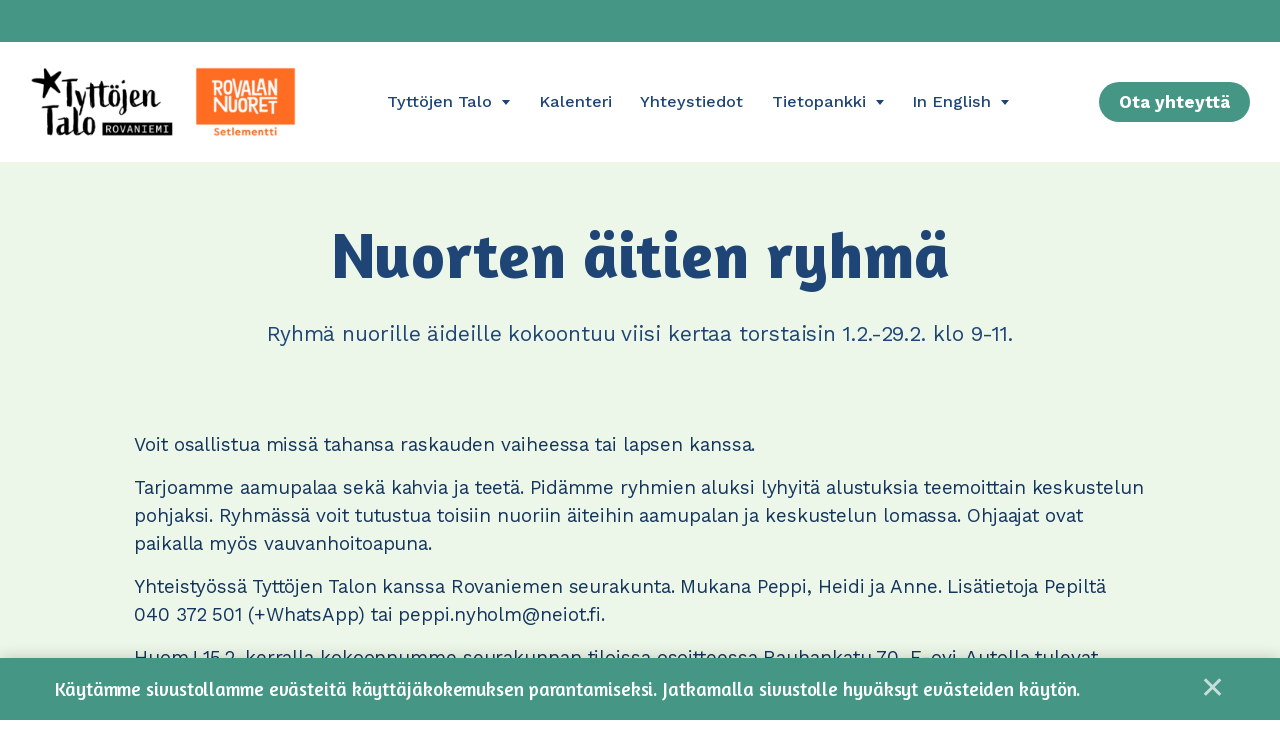

--- FILE ---
content_type: text/html; charset=UTF-8
request_url: https://neiot.fi/kalenteri/nuorten-aitien-ryhma/
body_size: 11978
content:

    <!DOCTYPE html>
<html lang="fi" class="no-js no-svg">
<head>
    <meta charset="UTF-8">
<meta name="viewport" content="width=device-width, initial-scale=1">
<link rel="profile" href="http://gmpg.org/xfn/11">
<title>Nuorten äitien ryhmä | Tyttöjen Talo Rovaniemi</title>
<link rel="preconnect" href="https://fonts.googleapis.com">
<link rel="preconnect" href="https://fonts.gstatic.com" crossorigin>
<link href="https://fonts.googleapis.com/css2?family=Amaranth:ital,wght@0,400;0,700;1,400;1,700&family=Work+Sans:ital,wght@0,100..900;1,100..900&display=swap" rel="stylesheet">    <script type="text/javascript">
        
        // Common
        var _h_pcs = 'kpl';
        
        // Custom post types
                    var _h_custom_post_types = {};
                            _h_custom_post_types['news-article'] = 'Uutinen';
                                _h_custom_post_types['event-article'] = 'Tapahtuma';
                    
    </script>
        
    <script type="text/javascript">
        
        var hoyrymoottori_theme_url = 'https://neiot.fi/wp-content/themes/hoyrymoottori';
        var hoyrymoottori_child_theme_url = 'https://neiot.fi/wp-content/themes/sylinteri';
        
        var hoyrymoottori_resturl = 'https://neiot.fi/wp-json/hoyrymoottori/v1/';
        var hoyrymoottori_ajaxurl = 'https://neiot.fi/wp-admin/admin-ajax.php';
        var hoyrymoottori_ajaxnonce = '42d90b06df';
        var hoyrymoottori_restnonce = 'db1592db34';
        
        var hoyrymoottori_privacy_notice = '<p>Käytämme sivustollamme evästeitä käyttäjäkokemuksen parantamiseksi. Jatkamalla sivustolle hyväksyt evästeiden käytön.</p>';
        
        var hoyrymoottori_current_language_slug = 'fi';
        var hoyrymoottori_date_format = 'j.n.Y';
        
        var hoyrymoottori_mapbox_access_token = 'pk.eyJ1IjoiaG95cnkiLCJhIjoiY2lndGd3em05MDBkd3Zna2xxdGoyMm5ybCJ9.3TXU6Wmm4bFchwj_KLAyRQ';
        var hoyrymoottori_map_default_latitude = '66.49944056535881';
        var hoyrymoottori_map_default_longitude = '25.723776875432634';
        var hoyrymoottori_map_marker_file = 'http://stg-tyttojentalo-varjo.kinsta.cloud/wp-content/themes/sylinteri/images/customizer/map-marker.svg';
        var hoyrymoottori_map_marker_size = '100';

        var hoyrymoottori_map_background_color = '#ede6d8';
        var hoyrymoottori_map_nature_color = '#f4f1e7';
        var hoyrymoottori_map_water_color = '#dcedee';
        var hoyrymoottori_map_water_way_color = '#dcedee';
        var hoyrymoottori_map_hill_shade_color = '';
        var hoyrymoottori_map_building_color = '#e2dbc9';
        var hoyrymoottori_map_building_border_color = '';
        var hoyrymoottori_map_road_color = '#ffffff';
        var hoyrymoottori_map_road_border_color = 'rgba(255,255,255,0)';
        var hoyrymoottori_map_main_road_color = '#f6c5c6';
        var hoyrymoottori_map_main_road_border_color = 'rgba(243,180,182,0)';
        var hoyrymoottori_map_show_road_signs = '1';
        var hoyrymoottori_map_transit_color = '';
        var hoyrymoottori_map_show_transit_icons = '1';
        var hoyrymoottori_map_area_border_color = '';
        var hoyrymoottori_map_show_texts = '1';
        var hoyrymoottori_map_text_color = '';
        var hoyrymoottori_map_text_border_color = '';
        var hoyrymoottori_map_show_poi = '';

        var hoyrymoottori_select_placeholder = 'Valitse';
        
        var hoyrymoottori_submit_button_class = 'button';
        
        var hoyrymoottori_localization_customizer_preview = 'Esikatsele';
        
                
        var hoyrymoottori_carousel_navigation_arrows_to_dots_breakpoint = 75 * 2 + 38 + 1200;
        
    </script>
    
    	<style>img:is([sizes="auto" i], [sizes^="auto," i]) { contain-intrinsic-size: 3000px 1500px }</style>
	
<!-- The SEO Framework tehnyt Sybre Waaijer -->
<link rel="canonical" href="https://neiot.fi/kalenteri/nuorten-aitien-ryhma/" />
<meta name="description" content="Ryhmä nuorille äideille kokoontuu viisi kertaa torstaisin 1.2.-29.2. klo 9-11." />
<meta property="og:type" content="article" />
<meta property="og:locale" content="fi_FI" />
<meta property="og:site_name" content="Tyttöjen Talo Rovaniemi" />
<meta property="og:title" content="Nuorten äitien ryhmä | Tyttöjen Talo Rovaniemi" />
<meta property="og:description" content="Ryhmä nuorille äideille kokoontuu viisi kertaa torstaisin 1.2.-29.2. klo 9-11." />
<meta property="og:url" content="https://neiot.fi/kalenteri/nuorten-aitien-ryhma/" />
<meta property="article:published_time" content="2024-01-26T10:26:11+00:00" />
<meta property="article:modified_time" content="2024-01-26T10:26:11+00:00" />
<meta name="twitter:card" content="summary_large_image" />
<meta name="twitter:title" content="Nuorten äitien ryhmä | Tyttöjen Talo Rovaniemi" />
<meta name="twitter:description" content="Ryhmä nuorille äideille kokoontuu viisi kertaa torstaisin 1.2.-29.2. klo 9-11." />
<script type="application/ld+json">{"@context":"https://schema.org","@graph":[{"@type":"WebSite","@id":"https://neiot.fi/#/schema/WebSite","url":"https://neiot.fi/","name":"Tyttöjen Talo Rovaniemi","inLanguage":"fi","potentialAction":{"@type":"SearchAction","target":{"@type":"EntryPoint","urlTemplate":"https://neiot.fi/search/{search_term_string}/"},"query-input":"required name=search_term_string"},"publisher":{"@type":"Organization","@id":"https://neiot.fi/#/schema/Organization","name":"Tyttöjen Talo Rovaniemi","url":"https://neiot.fi/"}},{"@type":"WebPage","@id":"https://neiot.fi/kalenteri/nuorten-aitien-ryhma/","url":"https://neiot.fi/kalenteri/nuorten-aitien-ryhma/","name":"Nuorten äitien ryhmä | Tyttöjen Talo Rovaniemi","description":"Ryhmä nuorille äideille kokoontuu viisi kertaa torstaisin 1.2.-29.2. klo 9-11.","inLanguage":"fi","isPartOf":{"@id":"https://neiot.fi/#/schema/WebSite"},"breadcrumb":{"@type":"BreadcrumbList","@id":"https://neiot.fi/#/schema/BreadcrumbList","itemListElement":[{"@type":"ListItem","position":1,"item":"https://neiot.fi/","name":"Tyttöjen Talo Rovaniemi"},{"@type":"ListItem","position":2,"name":"Nuorten äitien ryhmä"}]},"potentialAction":{"@type":"ReadAction","target":"https://neiot.fi/kalenteri/nuorten-aitien-ryhma/"},"datePublished":"2024-01-26T10:26:11+00:00","dateModified":"2024-01-26T10:26:11+00:00"}]}</script>
<!-- / The SEO Framework tehnyt Sybre Waaijer | 3.73ms meta | 0.29ms boot -->

<link rel='stylesheet' id='wp-block-library-css' href='https://neiot.fi/wp-includes/css/dist/block-library/style.min.css?ver=6.7.4' type='text/css' media='all' />
<style id='classic-theme-styles-inline-css' type='text/css'>
/*! This file is auto-generated */
.wp-block-button__link{color:#fff;background-color:#32373c;border-radius:9999px;box-shadow:none;text-decoration:none;padding:calc(.667em + 2px) calc(1.333em + 2px);font-size:1.125em}.wp-block-file__button{background:#32373c;color:#fff;text-decoration:none}
</style>
<style id='global-styles-inline-css' type='text/css'>
:root{--wp--preset--aspect-ratio--square: 1;--wp--preset--aspect-ratio--4-3: 4/3;--wp--preset--aspect-ratio--3-4: 3/4;--wp--preset--aspect-ratio--3-2: 3/2;--wp--preset--aspect-ratio--2-3: 2/3;--wp--preset--aspect-ratio--16-9: 16/9;--wp--preset--aspect-ratio--9-16: 9/16;--wp--preset--color--black: #000000;--wp--preset--color--cyan-bluish-gray: #abb8c3;--wp--preset--color--white: #ffffff;--wp--preset--color--pale-pink: #f78da7;--wp--preset--color--vivid-red: #cf2e2e;--wp--preset--color--luminous-vivid-orange: #ff6900;--wp--preset--color--luminous-vivid-amber: #fcb900;--wp--preset--color--light-green-cyan: #7bdcb5;--wp--preset--color--vivid-green-cyan: #00d084;--wp--preset--color--pale-cyan-blue: #8ed1fc;--wp--preset--color--vivid-cyan-blue: #0693e3;--wp--preset--color--vivid-purple: #9b51e0;--wp--preset--gradient--vivid-cyan-blue-to-vivid-purple: linear-gradient(135deg,rgba(6,147,227,1) 0%,rgb(155,81,224) 100%);--wp--preset--gradient--light-green-cyan-to-vivid-green-cyan: linear-gradient(135deg,rgb(122,220,180) 0%,rgb(0,208,130) 100%);--wp--preset--gradient--luminous-vivid-amber-to-luminous-vivid-orange: linear-gradient(135deg,rgba(252,185,0,1) 0%,rgba(255,105,0,1) 100%);--wp--preset--gradient--luminous-vivid-orange-to-vivid-red: linear-gradient(135deg,rgba(255,105,0,1) 0%,rgb(207,46,46) 100%);--wp--preset--gradient--very-light-gray-to-cyan-bluish-gray: linear-gradient(135deg,rgb(238,238,238) 0%,rgb(169,184,195) 100%);--wp--preset--gradient--cool-to-warm-spectrum: linear-gradient(135deg,rgb(74,234,220) 0%,rgb(151,120,209) 20%,rgb(207,42,186) 40%,rgb(238,44,130) 60%,rgb(251,105,98) 80%,rgb(254,248,76) 100%);--wp--preset--gradient--blush-light-purple: linear-gradient(135deg,rgb(255,206,236) 0%,rgb(152,150,240) 100%);--wp--preset--gradient--blush-bordeaux: linear-gradient(135deg,rgb(254,205,165) 0%,rgb(254,45,45) 50%,rgb(107,0,62) 100%);--wp--preset--gradient--luminous-dusk: linear-gradient(135deg,rgb(255,203,112) 0%,rgb(199,81,192) 50%,rgb(65,88,208) 100%);--wp--preset--gradient--pale-ocean: linear-gradient(135deg,rgb(255,245,203) 0%,rgb(182,227,212) 50%,rgb(51,167,181) 100%);--wp--preset--gradient--electric-grass: linear-gradient(135deg,rgb(202,248,128) 0%,rgb(113,206,126) 100%);--wp--preset--gradient--midnight: linear-gradient(135deg,rgb(2,3,129) 0%,rgb(40,116,252) 100%);--wp--preset--font-size--small: 13px;--wp--preset--font-size--medium: 20px;--wp--preset--font-size--large: 36px;--wp--preset--font-size--x-large: 42px;--wp--preset--spacing--20: 0.44rem;--wp--preset--spacing--30: 0.67rem;--wp--preset--spacing--40: 1rem;--wp--preset--spacing--50: 1.5rem;--wp--preset--spacing--60: 2.25rem;--wp--preset--spacing--70: 3.38rem;--wp--preset--spacing--80: 5.06rem;--wp--preset--shadow--natural: 6px 6px 9px rgba(0, 0, 0, 0.2);--wp--preset--shadow--deep: 12px 12px 50px rgba(0, 0, 0, 0.4);--wp--preset--shadow--sharp: 6px 6px 0px rgba(0, 0, 0, 0.2);--wp--preset--shadow--outlined: 6px 6px 0px -3px rgba(255, 255, 255, 1), 6px 6px rgba(0, 0, 0, 1);--wp--preset--shadow--crisp: 6px 6px 0px rgba(0, 0, 0, 1);}:where(.is-layout-flex){gap: 0.5em;}:where(.is-layout-grid){gap: 0.5em;}body .is-layout-flex{display: flex;}.is-layout-flex{flex-wrap: wrap;align-items: center;}.is-layout-flex > :is(*, div){margin: 0;}body .is-layout-grid{display: grid;}.is-layout-grid > :is(*, div){margin: 0;}:where(.wp-block-columns.is-layout-flex){gap: 2em;}:where(.wp-block-columns.is-layout-grid){gap: 2em;}:where(.wp-block-post-template.is-layout-flex){gap: 1.25em;}:where(.wp-block-post-template.is-layout-grid){gap: 1.25em;}.has-black-color{color: var(--wp--preset--color--black) !important;}.has-cyan-bluish-gray-color{color: var(--wp--preset--color--cyan-bluish-gray) !important;}.has-white-color{color: var(--wp--preset--color--white) !important;}.has-pale-pink-color{color: var(--wp--preset--color--pale-pink) !important;}.has-vivid-red-color{color: var(--wp--preset--color--vivid-red) !important;}.has-luminous-vivid-orange-color{color: var(--wp--preset--color--luminous-vivid-orange) !important;}.has-luminous-vivid-amber-color{color: var(--wp--preset--color--luminous-vivid-amber) !important;}.has-light-green-cyan-color{color: var(--wp--preset--color--light-green-cyan) !important;}.has-vivid-green-cyan-color{color: var(--wp--preset--color--vivid-green-cyan) !important;}.has-pale-cyan-blue-color{color: var(--wp--preset--color--pale-cyan-blue) !important;}.has-vivid-cyan-blue-color{color: var(--wp--preset--color--vivid-cyan-blue) !important;}.has-vivid-purple-color{color: var(--wp--preset--color--vivid-purple) !important;}.has-black-background-color{background-color: var(--wp--preset--color--black) !important;}.has-cyan-bluish-gray-background-color{background-color: var(--wp--preset--color--cyan-bluish-gray) !important;}.has-white-background-color{background-color: var(--wp--preset--color--white) !important;}.has-pale-pink-background-color{background-color: var(--wp--preset--color--pale-pink) !important;}.has-vivid-red-background-color{background-color: var(--wp--preset--color--vivid-red) !important;}.has-luminous-vivid-orange-background-color{background-color: var(--wp--preset--color--luminous-vivid-orange) !important;}.has-luminous-vivid-amber-background-color{background-color: var(--wp--preset--color--luminous-vivid-amber) !important;}.has-light-green-cyan-background-color{background-color: var(--wp--preset--color--light-green-cyan) !important;}.has-vivid-green-cyan-background-color{background-color: var(--wp--preset--color--vivid-green-cyan) !important;}.has-pale-cyan-blue-background-color{background-color: var(--wp--preset--color--pale-cyan-blue) !important;}.has-vivid-cyan-blue-background-color{background-color: var(--wp--preset--color--vivid-cyan-blue) !important;}.has-vivid-purple-background-color{background-color: var(--wp--preset--color--vivid-purple) !important;}.has-black-border-color{border-color: var(--wp--preset--color--black) !important;}.has-cyan-bluish-gray-border-color{border-color: var(--wp--preset--color--cyan-bluish-gray) !important;}.has-white-border-color{border-color: var(--wp--preset--color--white) !important;}.has-pale-pink-border-color{border-color: var(--wp--preset--color--pale-pink) !important;}.has-vivid-red-border-color{border-color: var(--wp--preset--color--vivid-red) !important;}.has-luminous-vivid-orange-border-color{border-color: var(--wp--preset--color--luminous-vivid-orange) !important;}.has-luminous-vivid-amber-border-color{border-color: var(--wp--preset--color--luminous-vivid-amber) !important;}.has-light-green-cyan-border-color{border-color: var(--wp--preset--color--light-green-cyan) !important;}.has-vivid-green-cyan-border-color{border-color: var(--wp--preset--color--vivid-green-cyan) !important;}.has-pale-cyan-blue-border-color{border-color: var(--wp--preset--color--pale-cyan-blue) !important;}.has-vivid-cyan-blue-border-color{border-color: var(--wp--preset--color--vivid-cyan-blue) !important;}.has-vivid-purple-border-color{border-color: var(--wp--preset--color--vivid-purple) !important;}.has-vivid-cyan-blue-to-vivid-purple-gradient-background{background: var(--wp--preset--gradient--vivid-cyan-blue-to-vivid-purple) !important;}.has-light-green-cyan-to-vivid-green-cyan-gradient-background{background: var(--wp--preset--gradient--light-green-cyan-to-vivid-green-cyan) !important;}.has-luminous-vivid-amber-to-luminous-vivid-orange-gradient-background{background: var(--wp--preset--gradient--luminous-vivid-amber-to-luminous-vivid-orange) !important;}.has-luminous-vivid-orange-to-vivid-red-gradient-background{background: var(--wp--preset--gradient--luminous-vivid-orange-to-vivid-red) !important;}.has-very-light-gray-to-cyan-bluish-gray-gradient-background{background: var(--wp--preset--gradient--very-light-gray-to-cyan-bluish-gray) !important;}.has-cool-to-warm-spectrum-gradient-background{background: var(--wp--preset--gradient--cool-to-warm-spectrum) !important;}.has-blush-light-purple-gradient-background{background: var(--wp--preset--gradient--blush-light-purple) !important;}.has-blush-bordeaux-gradient-background{background: var(--wp--preset--gradient--blush-bordeaux) !important;}.has-luminous-dusk-gradient-background{background: var(--wp--preset--gradient--luminous-dusk) !important;}.has-pale-ocean-gradient-background{background: var(--wp--preset--gradient--pale-ocean) !important;}.has-electric-grass-gradient-background{background: var(--wp--preset--gradient--electric-grass) !important;}.has-midnight-gradient-background{background: var(--wp--preset--gradient--midnight) !important;}.has-small-font-size{font-size: var(--wp--preset--font-size--small) !important;}.has-medium-font-size{font-size: var(--wp--preset--font-size--medium) !important;}.has-large-font-size{font-size: var(--wp--preset--font-size--large) !important;}.has-x-large-font-size{font-size: var(--wp--preset--font-size--x-large) !important;}
:where(.wp-block-post-template.is-layout-flex){gap: 1.25em;}:where(.wp-block-post-template.is-layout-grid){gap: 1.25em;}
:where(.wp-block-columns.is-layout-flex){gap: 2em;}:where(.wp-block-columns.is-layout-grid){gap: 2em;}
:root :where(.wp-block-pullquote){font-size: 1.5em;line-height: 1.6;}
</style>
<link rel='stylesheet' id='hoyrymoottori-front-vendor-foundation-css' href='https://neiot.fi/wp-content/themes/hoyrymoottori/assets/front/css/vendor/foundation.css?ver=330.3378' type='text/css' media='all' />
<link rel='stylesheet' id='hoyrymoottori-front-fonts-icons-css' href='https://neiot.fi/wp-content/themes/hoyrymoottori/assets/global/fonts/hoyryicon.css?ver=330.3378' type='text/css' media='all' />
<link rel='stylesheet' id='hoyrymoottori-front-header-languages_names-css' href='https://neiot.fi/wp-content/themes/hoyrymoottori/headers/languages_names/front_production.css?ver=330.3378' type='text/css' media='all' />
<link rel='stylesheet' id='hoyrymoottori-front-header-logo-css' href='https://neiot.fi/wp-content/themes/hoyrymoottori/headers/languages_names/front_production.css?ver=330.3378' type='text/css' media='all' />
<link rel='stylesheet' id='hoyrymoottori-front-header-menu_two_levels-css' href='https://neiot.fi/wp-content/themes/hoyrymoottori/headers/menu_two_levels/front_production.css?ver=330.3378' type='text/css' media='all' />
<link rel='stylesheet' id='hoyrymoottori-front-header-content-css' href='https://neiot.fi/wp-content/themes/hoyrymoottori/headers/content/front_production.css?ver=330.3378' type='text/css' media='all' />
<link rel='stylesheet' id='hoyrymoottori-front-header-languages_slugs-css' href='https://neiot.fi/wp-content/themes/hoyrymoottori/headers/languages_slugs/front_production.css?ver=330.3378' type='text/css' media='all' />
<link rel='stylesheet' id='hoyrymoottori-front-header-menu_icon-css' href='https://neiot.fi/wp-content/themes/hoyrymoottori/headers/menu_icon/front_production.css?ver=330.3378' type='text/css' media='all' />
<link rel='stylesheet' id='hoyrymoottori-front-header-menu_mobile-css' href='https://neiot.fi/wp-content/themes/hoyrymoottori/headers/menu_mobile/front_production.css?ver=330.3378' type='text/css' media='all' />
<link rel='stylesheet' id='hoyrymoottori-front-header-some_links-css' href='https://neiot.fi/wp-content/themes/hoyrymoottori/headers/menu_mobile/front_production.css?ver=330.3378' type='text/css' media='all' />
<link rel='stylesheet' id='hoyrymoottori-front-customizer-colors-css' href='https://neiot.fi/wp-content/themes/hoyrymoottori/customizer/colors/style_production.css?ver=330.3378' type='text/css' media='all' />
<link rel='stylesheet' id='hoyrymoottori-front-customizer-typography-css' href='https://neiot.fi/wp-content/themes/hoyrymoottori/customizer/typography/style_production.css?ver=330.3378' type='text/css' media='all' />
<link rel='stylesheet' id='hoyrymoottori-front-customizer-buttons-css' href='https://neiot.fi/wp-content/themes/hoyrymoottori/customizer/buttons/style_production.css?ver=330.3378' type='text/css' media='all' />
<link rel='stylesheet' id='hoyrymoottori-front-customizer-forms-css' href='https://neiot.fi/wp-content/themes/hoyrymoottori/customizer/forms/style_production.css?ver=330.3378' type='text/css' media='all' />
<link rel='stylesheet' id='hoyrymoottori-front-customizer-some-css' href='https://neiot.fi/wp-content/themes/hoyrymoottori/customizer/some/style_production.css?ver=330.3378' type='text/css' media='all' />
<link rel='stylesheet' id='hoyrymoottori-front-customizer-modals-css' href='https://neiot.fi/wp-content/themes/hoyrymoottori/customizer/modals/style_production.css?ver=330.3378' type='text/css' media='all' />
<link rel='stylesheet' id='hoyrymoottori-front-customizer-module_styles-css' href='https://neiot.fi/wp-content/themes/hoyrymoottori/customizer/module_styles/style_production.css?ver=330.3378' type='text/css' media='all' />
<link rel='stylesheet' id='hoyrymoottori-front-customizer-header-css' href='https://neiot.fi/wp-content/themes/hoyrymoottori/customizer/header/style_production.css?ver=330.3378' type='text/css' media='all' />
<link rel='stylesheet' id='hoyrymoottori-front-customizer-footer-css' href='https://neiot.fi/wp-content/themes/hoyrymoottori/customizer/footer/style_production.css?ver=330.3378' type='text/css' media='all' />
<link rel='stylesheet' id='hoyrymoottori-front-customizer-privacy_notice-css' href='https://neiot.fi/wp-content/themes/hoyrymoottori/customizer/privacy_notice/style_production.css?ver=330.3378' type='text/css' media='all' />
<link rel='stylesheet' id='hoyrymoottori-select2-style-css' href='https://neiot.fi/wp-content/themes/hoyrymoottori/assets/front/css/vendor/select2.min.css?ver=330.3378' type='text/css' media='all' />
<link rel='stylesheet' id='hoyrymoottori-front-core-css' href='https://neiot.fi/wp-content/themes/hoyrymoottori/assets/front/css/core_production.css?ver=330.3378' type='text/css' media='all' />
<link rel='stylesheet' id='hoyrymoottori-front-child-theme-css' href='https://neiot.fi/wp-content/themes/sylinteri/style.css?ver=330.3378' type='text/css' media='all' />
<script type="text/javascript" src="https://neiot.fi/wp-includes/js/jquery/jquery.min.js?ver=3.7.1" id="jquery-core-js"></script>
<script type="text/javascript" src="https://neiot.fi/wp-includes/js/jquery/jquery-migrate.min.js?ver=3.4.1" id="jquery-migrate-js"></script>
<link rel="https://api.w.org/" href="https://neiot.fi/wp-json/" /><link rel="alternate" title="oEmbed (JSON)" type="application/json+oembed" href="https://neiot.fi/wp-json/oembed/1.0/embed?url=https%3A%2F%2Fneiot.fi%2Fkalenteri%2Fnuorten-aitien-ryhma%2F&#038;lang=fi" />
<link rel="alternate" title="oEmbed (XML)" type="text/xml+oembed" href="https://neiot.fi/wp-json/oembed/1.0/embed?url=https%3A%2F%2Fneiot.fi%2Fkalenteri%2Fnuorten-aitien-ryhma%2F&#038;format=xml&#038;lang=fi" />
        <link rel="shortcut icon" href="https://neiot.fi/wp-content/uploads/2021/03/neiotfaviconsininen-300x300.png">
                    
            <meta property="og:image" content="https://neiot.fi/wp-content/uploads/2021/07/neiotsomejakokuva.jpg">
            <meta property="og:image:width" content="1200">
            <meta property="og:image:height" content="630">
            
            <!-- Google tag (gtag.js) -->
<script async src="https://www.googletagmanager.com/gtag/js?id=G-PD5WLDTW7Q"></script>
<script>
  window.dataLayer = window.dataLayer || [];
  function gtag(){dataLayer.push(arguments);}
  gtag('js', new Date());

  gtag('config', 'G-PD5WLDTW7Q');
</script><style id="kirki-inline-styles"></style></head>


<!-- Body -->

<body class="event-article-template-default single single-event-article postid-13609  locale-fi chrome sticky-header" >



<!-- Desktop menu -->
<div id="header-desktopmenu">
    <div class="header-desktopmenu-inner">
        <div class="header-modules-wrapper">
            
                
            <div class="close"></div>
            
        </div>
    </div>
</div>

<!-- Mobile menu -->
<div id="header-mobilemenu">
    <div class="header-mobilemenu-inner">
        <div class="header-modules-wrapper">
                                
                    <div class="header-module header-module-menu_mobile " >
                            
    <ul class="header-menu-mobile-wrapper header-menu-mobile-main-menu">
        
        <li id="menu-item-11540" class="menu-item menu-item-type-post_type menu-item-object-page menu-item-has-children menu-item-11540"><a href="https://neiot.fi/tyttojen-talo/">Tyttöjen Talo</a>
<ul class="sub-menu">
	<li id="menu-item-11539" class="menu-item menu-item-type-post_type menu-item-object-page menu-item-11539"><a href="https://neiot.fi/tyttojen-talo/avoin-toiminta/">Avoin toiminta</a></li>
	<li id="menu-item-11674" class="menu-item menu-item-type-post_type menu-item-object-page menu-item-11674"><a href="https://neiot.fi/tyttojen-talo/ryhmatoiminta/">Ryhmät</a></li>
	<li id="menu-item-11673" class="menu-item menu-item-type-post_type menu-item-object-page menu-item-11673"><a href="https://neiot.fi/tyttojen-talo/seksuaalineuvonta/">Seksuaalineuvonta</a></li>
	<li id="menu-item-11672" class="menu-item menu-item-type-post_type menu-item-object-page menu-item-11672"><a href="https://neiot.fi/tyttojen-talo/seksuaalivakivaltatyo/">Seksuaaliväkivaltatyö</a></li>
	<li id="menu-item-12683" class="menu-item menu-item-type-post_type menu-item-object-page menu-item-12683"><a href="https://neiot.fi/tyttojen-talo/vapaaehtoistoiminta/">Vapaaehtoistoiminta</a></li>
	<li id="menu-item-11823" class="menu-item menu-item-type-post_type menu-item-object-page menu-item-11823"><a href="https://neiot.fi/tyttojen-talo/kokemuksia/">Kokemuksia</a></li>
</ul>
</li>
<li id="menu-item-11537" class="menu-item menu-item-type-post_type menu-item-object-page menu-item-11537"><a href="https://neiot.fi/kalenteri/">Kalenteri</a></li>
<li id="menu-item-11824" class="menu-item menu-item-type-post_type menu-item-object-page menu-item-11824"><a href="https://neiot.fi/yhteystiedot/">Yhteystiedot</a></li>
<li id="menu-item-12435" class="menu-item menu-item-type-post_type menu-item-object-page menu-item-has-children menu-item-12435"><a href="https://neiot.fi/materiaalipankki/">Tietopankki</a>
<ul class="sub-menu">
	<li id="menu-item-12436" class="menu-item menu-item-type-post_type menu-item-object-page menu-item-12436"><a href="https://neiot.fi/materiaalipankki/ammattilaisille/">Ammattilaisille</a></li>
	<li id="menu-item-12439" class="menu-item menu-item-type-post_type menu-item-object-page menu-item-12439"><a href="https://neiot.fi/materiaalipankki/nuorille/">Seksuaaliväkivaltaa kokeneille</a></li>
	<li id="menu-item-12839" class="menu-item menu-item-type-post_type menu-item-object-page menu-item-12839"><a href="https://neiot.fi/materiaalipankki/sukupuolen-moninaisuus/">Sukupuolen moninaisuus</a></li>
</ul>
</li>
<li id="menu-item-13240" class="menu-item menu-item-type-post_type menu-item-object-page menu-item-has-children menu-item-13240"><a href="https://neiot.fi/in-english/">In English</a>
<ul class="sub-menu">
	<li id="menu-item-13243" class="menu-item menu-item-type-post_type menu-item-object-page menu-item-13243"><a href="https://neiot.fi/what-is-girls-house/">Girls´ House in Rovaniemi</a></li>
	<li id="menu-item-13246" class="menu-item menu-item-type-post_type menu-item-object-page menu-item-13246"><a href="https://neiot.fi/how-to-recover-from-sexual-violence/">How to recover from sexual violence</a></li>
</ul>
</li>
    
    </ul>
    
                        </div>
                    
                                        
                    <div class="header-module header-module-some_links " >
                        
<div class="header-some-links-wrapper">
            <div class="some-icons-wrapper">
            <div class="some-icons-container">
                <div class="some-icons-container-inner">
                    <a href="https://www.facebook.com/TyttojenTaloRovaniemi" class="some-icon-wrapper" target="_blank" rel="noopener"><div class="some-icon facebook"></div></a><a href="https://www.instagram.com/tyttojentalorovaniemi" class="some-icon-wrapper" target="_blank" rel="noopener"><div class="some-icon instagram"></div></a>                </div>
            </div>
        </div>
        </div>                    </div>
                    
                            </div>
    </div>
</div>

<!-- Woocommerce mini cart content -->


<!-- Wave area divider for module border styles -->


<!-- Page -->
<div id="page-wrapper">
    
    <div id="page">
        
        <a class="show-for-sr" href="#content">Siirry sisältöön</a>
        
        
        <!-- Header -->
        <header id="header" role="banner" class="width-full-area ">
            <div id="header-desktop">
    
            <div class="header-row header-row-huomiopalkki">
                
                <div class="grid-wrapper">
                    
                    <div class="grid-container">                                            
                        <div class="grid-x grid-margin-x">
                            <div class="cell xlarge-12">
                
                                <div class="header-cells-wrapper">
                    
                                                            
                                        <div class="header-cell header-cell-0">
                                            
                                            <div class="header-modules-wrapper">
                                                                                    
                                                    <div class="header-module header-module-languages_names header-module-hidden" >
                                                        <div class="header-module-container header-module-container-languages_names">
                                                                                                                    </div>
                                                    </div>
                                    
                                                                                                </div>
                        
                                        </div>
                        
                                                        
                                </div>
            
                            </div>
                        </div>

                    </div>
                    
                </div>

            </div>

            
            <div class="header-row header-row-valikkopalkki-tyopoyta">
                
                <div class="grid-wrapper">
                    
                    <div class="grid-container">                                            
                        <div class="grid-x grid-margin-x">
                            <div class="cell xlarge-12">
                
                                <div class="header-cells-wrapper">
                    
                                                            
                                        <div class="header-cell header-cell-0">
                                            
                                            <div class="header-modules-wrapper">
                                                                                    
                                                    <div class="header-module header-module-logo " >
                                                        <div class="header-module-container header-module-container-logo">
                                                            
    <div class="header-logo-wrapper">
        <a href="https://neiot.fi/"><img src="https://neiot.fi/wp-content/uploads/2025/11/neiot2.png" data-interchange="[https://neiot.fi/wp-content/uploads/2025/11/neiot.png, small], [https://neiot.fi/wp-content/uploads/2025/11/neiot2.png, xlarge]" alt="" /></a>
    </div>
                                                        </div>
                                                    </div>
                                    
                                                                                                </div>
                        
                                        </div>
                        
                                                                
                                        <div class="header-cell header-cell-1">
                                            
                                            <div class="header-modules-wrapper">
                                                                                    
                                                    <div class="header-module header-module-menu_two_levels " >
                                                        <div class="header-module-container header-module-container-menu_two_levels">
                                                                
    <ul class="header-menu-two-levels-wrapper header-menu-two-levels-main-menu">
        
        <li class="menu-item menu-item-type-post_type menu-item-object-page menu-item-has-children menu-item-11540"><a href="https://neiot.fi/tyttojen-talo/">Tyttöjen Talo</a>
<ul class="sub-menu">
	<li class="menu-item menu-item-type-post_type menu-item-object-page menu-item-11539"><a href="https://neiot.fi/tyttojen-talo/avoin-toiminta/">Avoin toiminta</a></li>
	<li class="menu-item menu-item-type-post_type menu-item-object-page menu-item-11674"><a href="https://neiot.fi/tyttojen-talo/ryhmatoiminta/">Ryhmät</a></li>
	<li class="menu-item menu-item-type-post_type menu-item-object-page menu-item-11673"><a href="https://neiot.fi/tyttojen-talo/seksuaalineuvonta/">Seksuaalineuvonta</a></li>
	<li class="menu-item menu-item-type-post_type menu-item-object-page menu-item-11672"><a href="https://neiot.fi/tyttojen-talo/seksuaalivakivaltatyo/">Seksuaaliväkivaltatyö</a></li>
	<li class="menu-item menu-item-type-post_type menu-item-object-page menu-item-12683"><a href="https://neiot.fi/tyttojen-talo/vapaaehtoistoiminta/">Vapaaehtoistoiminta</a></li>
	<li class="menu-item menu-item-type-post_type menu-item-object-page menu-item-11823"><a href="https://neiot.fi/tyttojen-talo/kokemuksia/">Kokemuksia</a></li>
</ul>
</li>
<li class="menu-item menu-item-type-post_type menu-item-object-page menu-item-11537"><a href="https://neiot.fi/kalenteri/">Kalenteri</a></li>
<li class="menu-item menu-item-type-post_type menu-item-object-page menu-item-11824"><a href="https://neiot.fi/yhteystiedot/">Yhteystiedot</a></li>
<li class="menu-item menu-item-type-post_type menu-item-object-page menu-item-has-children menu-item-12435"><a href="https://neiot.fi/materiaalipankki/">Tietopankki</a>
<ul class="sub-menu">
	<li class="menu-item menu-item-type-post_type menu-item-object-page menu-item-12436"><a href="https://neiot.fi/materiaalipankki/ammattilaisille/">Ammattilaisille</a></li>
	<li class="menu-item menu-item-type-post_type menu-item-object-page menu-item-12439"><a href="https://neiot.fi/materiaalipankki/nuorille/">Seksuaaliväkivaltaa kokeneille</a></li>
	<li class="menu-item menu-item-type-post_type menu-item-object-page menu-item-12839"><a href="https://neiot.fi/materiaalipankki/sukupuolen-moninaisuus/">Sukupuolen moninaisuus</a></li>
</ul>
</li>
<li class="menu-item menu-item-type-post_type menu-item-object-page menu-item-has-children menu-item-13240"><a href="https://neiot.fi/in-english/">In English</a>
<ul class="sub-menu">
	<li class="menu-item menu-item-type-post_type menu-item-object-page menu-item-13243"><a href="https://neiot.fi/what-is-girls-house/">Girls´ House in Rovaniemi</a></li>
	<li class="menu-item menu-item-type-post_type menu-item-object-page menu-item-13246"><a href="https://neiot.fi/how-to-recover-from-sexual-violence/">How to recover from sexual violence</a></li>
</ul>
</li>
    
    </ul>
    
                                                            </div>
                                                    </div>
                                    
                                                                                                </div>
                        
                                        </div>
                        
                                                                
                                        <div class="header-cell header-cell-2">
                                            
                                            <div class="header-modules-wrapper">
                                                                                    
                                                    <div class="header-module header-module-content " data-button-class="button-small">
                                                        <div class="header-module-container header-module-container-content">
                                                                
    <div class="header-content-wrapper"><a class="button" href="http://neiot.fi/yhteystiedot/#otayhteytta">Ota yhteyttä</a></div>
    
                                                            </div>
                                                    </div>
                                    
                                                                                                </div>
                        
                                        </div>
                        
                                                        
                                </div>
            
                            </div>
                        </div>

                    </div>
                    
                </div>

            </div>

            </div><div id="header-desktop-sticky">
                
            <div class="header-row header-row-valikkopalkki-tyopoyta-sticky">

                <div class="grid-wrapper">
        
                    <div class="grid-container">                                        
                            <div class="grid-x grid-margin-x">
                                <div class="cell xlarge-12">
                        
                                    <div class="header-cells-wrapper">
                            
                                                                        
                                            <div class="header-cell header-cell-0">
                                    
                                                <div class="header-modules-wrapper">
                                                                                                            
                                                        <div class="header-module header-module-logo " >
                                                            <div class="header-module-container header-module-container-logo">
                                                                
    <div class="header-logo-wrapper">
        <a href="https://neiot.fi/"><img src="https://neiot.fi/wp-content/uploads/2025/11/neiot2.png" data-interchange="[https://neiot.fi/wp-content/uploads/2025/11/neiot.png, small], [https://neiot.fi/wp-content/uploads/2025/11/neiot2.png, xlarge]" alt="" /></a>
    </div>
                                                            </div>
                                                        </div>
                                                        
                                                                                                        </div>
                                
                                            </div>
                                
                                                                            
                                            <div class="header-cell header-cell-1">
                                    
                                                <div class="header-modules-wrapper">
                                                                                                            
                                                        <div class="header-module header-module-menu_two_levels " >
                                                            <div class="header-module-container header-module-container-menu_two_levels">
                                                                    
    <ul class="header-menu-two-levels-wrapper header-menu-two-levels-main-menu">
        
        <li class="menu-item menu-item-type-post_type menu-item-object-page menu-item-has-children menu-item-11540"><a href="https://neiot.fi/tyttojen-talo/">Tyttöjen Talo</a>
<ul class="sub-menu">
	<li class="menu-item menu-item-type-post_type menu-item-object-page menu-item-11539"><a href="https://neiot.fi/tyttojen-talo/avoin-toiminta/">Avoin toiminta</a></li>
	<li class="menu-item menu-item-type-post_type menu-item-object-page menu-item-11674"><a href="https://neiot.fi/tyttojen-talo/ryhmatoiminta/">Ryhmät</a></li>
	<li class="menu-item menu-item-type-post_type menu-item-object-page menu-item-11673"><a href="https://neiot.fi/tyttojen-talo/seksuaalineuvonta/">Seksuaalineuvonta</a></li>
	<li class="menu-item menu-item-type-post_type menu-item-object-page menu-item-11672"><a href="https://neiot.fi/tyttojen-talo/seksuaalivakivaltatyo/">Seksuaaliväkivaltatyö</a></li>
	<li class="menu-item menu-item-type-post_type menu-item-object-page menu-item-12683"><a href="https://neiot.fi/tyttojen-talo/vapaaehtoistoiminta/">Vapaaehtoistoiminta</a></li>
	<li class="menu-item menu-item-type-post_type menu-item-object-page menu-item-11823"><a href="https://neiot.fi/tyttojen-talo/kokemuksia/">Kokemuksia</a></li>
</ul>
</li>
<li class="menu-item menu-item-type-post_type menu-item-object-page menu-item-11537"><a href="https://neiot.fi/kalenteri/">Kalenteri</a></li>
<li class="menu-item menu-item-type-post_type menu-item-object-page menu-item-11824"><a href="https://neiot.fi/yhteystiedot/">Yhteystiedot</a></li>
<li class="menu-item menu-item-type-post_type menu-item-object-page menu-item-has-children menu-item-12435"><a href="https://neiot.fi/materiaalipankki/">Tietopankki</a>
<ul class="sub-menu">
	<li class="menu-item menu-item-type-post_type menu-item-object-page menu-item-12436"><a href="https://neiot.fi/materiaalipankki/ammattilaisille/">Ammattilaisille</a></li>
	<li class="menu-item menu-item-type-post_type menu-item-object-page menu-item-12439"><a href="https://neiot.fi/materiaalipankki/nuorille/">Seksuaaliväkivaltaa kokeneille</a></li>
	<li class="menu-item menu-item-type-post_type menu-item-object-page menu-item-12839"><a href="https://neiot.fi/materiaalipankki/sukupuolen-moninaisuus/">Sukupuolen moninaisuus</a></li>
</ul>
</li>
<li class="menu-item menu-item-type-post_type menu-item-object-page menu-item-has-children menu-item-13240"><a href="https://neiot.fi/in-english/">In English</a>
<ul class="sub-menu">
	<li class="menu-item menu-item-type-post_type menu-item-object-page menu-item-13243"><a href="https://neiot.fi/what-is-girls-house/">Girls´ House in Rovaniemi</a></li>
	<li class="menu-item menu-item-type-post_type menu-item-object-page menu-item-13246"><a href="https://neiot.fi/how-to-recover-from-sexual-violence/">How to recover from sexual violence</a></li>
</ul>
</li>
    
    </ul>
    
                                                                </div>
                                                        </div>
                                                        
                                                                                                        </div>
                                
                                            </div>
                                
                                                                            
                                            <div class="header-cell header-cell-2">
                                    
                                                <div class="header-modules-wrapper">
                                                                                                            
                                                        <div class="header-module header-module-content " data-button-class="">
                                                            <div class="header-module-container header-module-container-content">
                                                                    
    <div class="header-content-wrapper"><a class="button" href="http://neiot.fi/yhteystiedot/#otayhteytta">Ota yhteyttä</a></div>
    
                                                                </div>
                                                        </div>
                                                        
                                                                                                        </div>
                                
                                            </div>
                                
                                                                    
                                    </div>
                    
                                </div>
                            </div>
            
                        </div>
        
                    </div>

                </div>

                </div><div id="header-mobile">
                
            <div class="header-row header-row-valikkopalkki-mobiili">
                
                <div class="grid-wrapper">
                    <div class="grid-container">
                        <div class="grid-x grid-margin-x">
                            <div class="cell xlarge-12">
                                
                                <div class="header-cells-wrapper">
                                    
                                                            
                                        <div class="header-cell header-cell-0">
                            
                                            <div class="header-modules-wrapper">
                                                                                                    
                                                    <div class="header-module header-module-logo " >
                                                        <div class="header-module-container header-module-container-logo">
                                                            
    <div class="header-logo-wrapper">
        <a href="https://neiot.fi/"><img src="https://neiot.fi/wp-content/uploads/2025/11/neiot2.png" data-interchange="[https://neiot.fi/wp-content/uploads/2025/11/neiot.png, small], [https://neiot.fi/wp-content/uploads/2025/11/neiot2.png, xlarge]" alt="" /></a>
    </div>
                                                        </div>
                                                    </div>
                                    
                                                                                                </div>
                        
                                        </div>
                        
                                                                
                                        <div class="header-cell header-cell-1">
                            
                                            <div class="header-modules-wrapper">
                                                                                                    
                                                    <div class="header-module header-module-languages_slugs header-module-hidden" >
                                                        <div class="header-module-container header-module-container-languages_slugs">
                                                                                                                    </div>
                                                    </div>
                                    
                                                                                                        
                                                    <div class="header-module header-module-menu_icon " >
                                                        <div class="header-module-container header-module-container-menu_icon">
                                                            
<div class="header-menu-icon-wrapper">
    <div class="nav-icon nav-button">
        <span></span>
        <span></span>
        <span></span>
        <span></span>
    </div>
</div>                                                        </div>
                                                    </div>
                                    
                                                                                                </div>
                        
                                        </div>
                        
                                                        
                                </div>
            
                            </div>
                        </div>
                    </div>
                </div>

            </div>

            </div>        </header>
        
        
        <!-- Main content -->
        <main id="content" role="main">
            
            
            
        <article id="single" class="single-event-article">
            
                                            <div   data-title-class="h2-alt" class="wrapper module-wrapper module-one_column style-paddings padding-top-60 padding-bottom-80 module-custom-styles-vaaleanvihrea-tausta module-width-content-area module-visibility-desktop-visible module-visibility-mobile-visible">
                                                                            <div class="grid-wrapper">
                                            <div class="grid-container">
                                                <div class="grid-x grid-margin-x align-center">
                                                    <div class="cell xlarge-10">
                                                        <div class="module-width-content-area-wrapper">
                                                            <div class="container module-container module-container-one_column">
                                        
<section class="container one-column-container">
    
    <div class="content">
        
        <div class="child-module-cell">
            
            <div class="column-wrapper column-1-wrapper">
                <div class="column-container column-1-container">
    
                    <div    class="child-module-wrapper child-module-page_title  padding-top-0 padding-bottom-30  module-visibility-desktop-visible module-visibility-mobile-visible"><div class="grid-x align-center"><div class="cell xlarge-10"><div class="container child-module-container child-module-container-page_title">
    <section class="container page-title-container">
        
        <div class="title page-title">
            
                            <div class="page-main-title align-center mobile-align-center">
                    <h1 class="main-title h1 no-text-align">Nuorten äitien ryhmä</h1>                    
                </div>
                        
                        
        </div>
        
    </section>
</div></div></div></div><div    class="child-module-wrapper child-module-ingress  padding-top-0 padding-bottom-80  module-visibility-desktop-visible module-visibility-mobile-visible"><div class="grid-x align-center"><div class="cell xlarge-10"><div class="container child-module-container child-module-container-ingress">
<section class="container ingress-container">
    
    <div class="editor-content">
        <div class="ingress align-center mobile-align-center"><p>Ryhmä nuorille äideille kokoontuu viisi kertaa torstaisin 1.2.-29.2. klo 9-11.</p>
</div>
    </div>
    
</section></div></div></div></div><div    class="child-module-wrapper child-module-editor  padding-top-0 padding-bottom-80  module-visibility-desktop-visible module-visibility-mobile-visible"><div class="grid-x align-center"><div class="cell xlarge-12"><div class="container child-module-container child-module-container-editor">
<section class="container editor-container editor-content default"><p class="cvGsUA direction-ltr align-center para-style-body"><span class="OYPEnA text-decoration-none text-strikethrough-none">Voit osallistua missä tahansa raskauden vaiheessa tai lapsen kanssa.</span></p>
<p class="cvGsUA direction-ltr align-center para-style-body"><span class="OYPEnA text-decoration-none text-strikethrough-none">Tarjoamme aamupalaa sekä kahvia ja teetä. Pidämme ryhmien aluksi lyhyitä alustuksia teemoittain keskustelun pohjaksi. Ryhmässä voit tutustua toisiin nuoriin äiteihin aamupalan ja keskustelun lomassa. Ohjaajat ovat paikalla myös vauvanhoitoapuna.</span></p>
<p class="cvGsUA direction-ltr align-center para-style-body"><span class="OYPEnA text-decoration-none text-strikethrough-none">Yhteistyössä Tyttöjen Talon kanssa Rovaniemen seurakunta. Mukana Peppi, Heidi ja Anne. Lisätietoja Pepiltä 040 372 501 (+WhatsApp) tai peppi.nyholm@neiot.fi.</span></p>
<p>Huom.! 15.2. kerralla kokoonnumme seurakunnan tiloissa osoitteessa Rauhankatu 70, F-ovi. Autolla tulevat voivat jättää autonsa kirkon pihaan, mikäli seurakuntakodin pihalta ei löydy vapaita asiakaspaikkoja.</p>
</section>
</div></div></div></div><div    class="child-module-wrapper child-module-image  padding-top-0 padding-bottom-80 no-print module-visibility-desktop-visible module-visibility-mobile-visible"><div class="grid-x align-center"><div class="cell xlarge-12"><div class="container child-module-container child-module-container-image">
    <style>
        #image_1 {
            width: 640px;
        }
    </style>

<section id="image_1" class="container image-container align-center mobile-align-center shape-normal width-set ">
    
        
                    
                        
            <div class="image">
                <img src="" alt="" title="" />
            </div>
            
            
        
        
</section></div></div></div></div><div    class="child-module-wrapper child-module-two_columns_inner  padding-top-0 padding-bottom-0  module-visibility-desktop-visible module-visibility-mobile-visible"><div class="grid-x align-center"><div class="cell xlarge-12"><div class="container child-module-container child-module-container-two_columns_inner">
<section class="container two-column-inner-container   ">
    
    <div class="content">
        
        <div class="grid-x grid-margin-x align-top" >
            
            <div class="child-module-cell two-column-inner-child-module-cell cell xlarge-6  xlarge-order-1 small-order-1">
                
                <div class="column-wrapper column-1-wrapper " style="padding-right: 0px;">
                    <div class="column-container column-1-container">
                        
                        <div class="column-container-inner" >
                            <div    class="child-module-wrapper-inner child-module-back_link  padding-top-0 padding-bottom-30 no-print module-visibility-desktop-visible module-visibility-mobile-visible"><div class="container child-module-container child-module-container-back_link">    
    <section class="container back-link-container">
        
        <div class="back-link align-left mobile-align-left">
            <a href="javascript:window.history.back();">Takaisin</a>
        </div>
        
    </section>
    
    </div></div>                        </div>
                        
                    </div>
                </div>
                
            </div>
            
            <div class="child-module-cell two-column-inner-child-module-cell cell xlarge-6  xlarge-order-2 small-order-2">
                
                <div class="column-wrapper column-2-wrapper " style="padding-left: 0px;">
                    <div class="column-container column-2-container">
                        
                        <div class="column-container-inner" >
                                                    </div>
                        
                    </div>
                </div>
                
            </div>
            
        </div>
        
    </div>
    
</section></div></div></div></div>                    
                </div>
            </div>
        
        </div>
        
    </div>

</section>                                                            </div>
                                                        </div>
                                                    </div>
                                                </div>
                                            </div>
                                        </div>
                                                                        </div>
                                                                <div    class="wrapper module-wrapper module-one_column style-paddings padding-top-60 padding-bottom-80 module-custom-styles-sininen-tausta module-width-content-area module-visibility-desktop-visible module-visibility-mobile-visible">
                                                                            <div class="grid-wrapper">
                                            <div class="grid-container">
                                                <div class="grid-x grid-margin-x align-center">
                                                    <div class="cell xlarge-12">
                                                        <div class="module-width-content-area-wrapper">
                                                            <div class="container module-container module-container-one_column">
                                        
<section class="container one-column-container">
    
    <div class="content">
        
        <div class="child-module-cell">
            
            <div class="column-wrapper column-1-wrapper">
                <div class="column-container column-1-container">
    
                    <div    class="child-module-wrapper child-module-module_title  padding-top-0 padding-bottom-50  module-visibility-desktop-visible module-visibility-mobile-visible"><div class="grid-x align-center"><div class="cell xlarge-10"><div class="container child-module-container child-module-container-module_title">
    <section class="container module-title-container">
        
        <div class="title module-title">
            
                            <div class="module-main-title align-center mobile-align-center">
                    <h2 class="main-title h2 no-text-align">Muita tapahtumia</h2>
                </div>
                        
                        
        </div>
        
    </section>
</div></div></div></div><div    class="child-module-wrapper child-module-card_carousel  padding-top-0 padding-bottom-80 no-print module-visibility-desktop-visible module-visibility-mobile-visible"><div class="grid-x align-center"><div class="cell xlarge-12"><div class="container child-module-container child-module-container-card_carousel">
<section class="container card-carousel-container dots-off">
    
            <div class="content" data-equalizer data-equalize-on="large">
            
            <div class="card-list-columns-3 cards-carousel-wrapper dots-off" data-slick='{"arrows": true, "dots": false, "autoplay": true, "autoplaySpeed": 8000, "slidesToShow": 3, "slidesToScroll": 3}'>
                
                    
            <a class="card " href="https://neiot.fi/kalenteri/avoimet-ovet-6/"  data-post-type="event-article">
            
        <div class="card-image-wrapper cropped">
            
                                                <div class="card-image-container cropped" style="background-image: url(https://neiot.fi/wp-content/uploads/2024/10/tyttojen-talo-taustallinen-logo-rgb-web12-768x576.png);"></div>
                                        
                        
        </div>
        
        <div class="card-content-wrapper" data-equalizer-watch>
            
                            <div class="card-meta">
                    <div class="article-meta-wrapper listing">
                        <span class="post-type article-meta-item">Tapahtuma</span>                    </div>
                </div>
                        
                            <h3 class="card-title h4">Avoimet ovet</h3>
                        
                        
        </div>

                    <div class="card-link-wrapper">
                <div class="card-link card-link-button button-small">Lue lisää</div>
            </div>
                
            </a>
        
        
            <a class="card " href="https://neiot.fi/kalenteri/seksuaalineuvojan-chat-2/"  data-post-type="event-article">
            
        <div class="card-image-wrapper cropped">
            
                                                <div class="card-image-container cropped" style="background-image: url(https://neiot.fi/wp-content/uploads/2025/04/seksuaalineuvojan-chat-esite-e1745996640634-768x576.png);"></div>
                                        
                        
        </div>
        
        <div class="card-content-wrapper" data-equalizer-watch>
            
                            <div class="card-meta">
                    <div class="article-meta-wrapper listing">
                        <span class="post-type article-meta-item">Tapahtuma</span>                    </div>
                </div>
                        
                            <h3 class="card-title h4">Seksuaalineuvojan chat</h3>
                        
                        
        </div>

                    <div class="card-link-wrapper">
                <div class="card-link card-link-button button-small">Lue lisää</div>
            </div>
                
            </a>
        
        
            <a class="card " href="https://neiot.fi/kalenteri/sateenkaari-ilta-7/"  data-post-type="event-article">
            
        <div class="card-image-wrapper cropped">
            
                                                <div class="card-image-container cropped" style="background-image: url(https://neiot.fi/wp-content/uploads/2025/03/pridenalle-768x576.jpeg);"></div>
                                        
                        
        </div>
        
        <div class="card-content-wrapper" data-equalizer-watch>
            
                            <div class="card-meta">
                    <div class="article-meta-wrapper listing">
                        <span class="post-type article-meta-item">Tapahtuma</span>                    </div>
                </div>
                        
                            <h3 class="card-title h4">Sateenkaari-ilta</h3>
                        
                        
        </div>

                    <div class="card-link-wrapper">
                <div class="card-link card-link-button button-small">Lue lisää</div>
            </div>
                
            </a>
        
        
            <a class="card " href="https://neiot.fi/kalenteri/koklaamo-11/"  data-post-type="event-article">
            
        <div class="card-image-wrapper cropped">
            
                                                <div class="card-image-container cropped" style="background-image: url(https://neiot.fi/wp-content/uploads/2025/02/img20241007152535-768x576.jpg);"></div>
                                        
                        
        </div>
        
        <div class="card-content-wrapper" data-equalizer-watch>
            
                            <div class="card-meta">
                    <div class="article-meta-wrapper listing">
                        <span class="post-type article-meta-item">Tapahtuma</span>                    </div>
                </div>
                        
                            <h3 class="card-title h4">Koklaamo</h3>
                        
                        
        </div>

                    <div class="card-link-wrapper">
                <div class="card-link card-link-button button-small">Lue lisää</div>
            </div>
                
            </a>
        
        
            <a class="card " href="https://neiot.fi/kalenteri/sateenkaari-ilta-6/"  data-post-type="event-article">
            
        <div class="card-image-wrapper cropped">
            
                                                <div class="card-image-container cropped" style="background-image: url(https://neiot.fi/wp-content/uploads/2025/02/oulupride3-e1750939265923-768x576.jpg);"></div>
                                        
                        
        </div>
        
        <div class="card-content-wrapper" data-equalizer-watch>
            
                            <div class="card-meta">
                    <div class="article-meta-wrapper listing">
                        <span class="post-type article-meta-item">Tapahtuma</span>                    </div>
                </div>
                        
                            <h3 class="card-title h4">Sateenkaari-ilta</h3>
                        
                        
        </div>

                    <div class="card-link-wrapper">
                <div class="card-link card-link-button button-small">Lue lisää</div>
            </div>
                
            </a>
        
        
            <a class="card " href="https://neiot.fi/kalenteri/sateenkaari-ilta-5/"  data-post-type="event-article">
            
        <div class="card-image-wrapper cropped">
            
                                                <div class="card-image-container cropped" style="background-image: url(https://neiot.fi/wp-content/uploads/2025/02/prideoulu-e1738758689258-768x576.jpg);"></div>
                                        
                        
        </div>
        
        <div class="card-content-wrapper" data-equalizer-watch>
            
                            <div class="card-meta">
                    <div class="article-meta-wrapper listing">
                        <span class="post-type article-meta-item">Tapahtuma</span>                    </div>
                </div>
                        
                            <h3 class="card-title h4">Sateenkaari-ilta</h3>
                        
                        
        </div>

                    <div class="card-link-wrapper">
                <div class="card-link card-link-button button-small">Lue lisää</div>
            </div>
                
            </a>
        
        
            <a class="card " href="https://neiot.fi/kalenteri/hopinaa-2/"  data-post-type="event-article">
            
        <div class="card-image-wrapper cropped">
            
                                                <div class="card-image-container cropped" style="background-image: url(https://neiot.fi/wp-content/uploads/2025/10/hand-cup-meal-food-drink-box-815316-pxherecom-768x576.jpg);"></div>
                                        
                        
        </div>
        
        <div class="card-content-wrapper" data-equalizer-watch>
            
                            <div class="card-meta">
                    <div class="article-meta-wrapper listing">
                        <span class="post-type article-meta-item">Tapahtuma</span>                    </div>
                </div>
                        
                            <h3 class="card-title h4">Höpinää</h3>
                        
                        
        </div>

                    <div class="card-link-wrapper">
                <div class="card-link card-link-button button-small">Lue lisää</div>
            </div>
                
            </a>
        
        
            <a class="card " href="https://neiot.fi/kalenteri/koklaamo-10/"  data-post-type="event-article">
            
        <div class="card-image-wrapper cropped">
            
                                                <div class="card-image-container cropped" style="background-image: url(https://neiot.fi/wp-content/uploads/2025/12/keyboard-technology-piano-key-black-white-musical-instrument-1365214-pxherecom-768x576.jpg);"></div>
                                        
                        
        </div>
        
        <div class="card-content-wrapper" data-equalizer-watch>
            
                            <div class="card-meta">
                    <div class="article-meta-wrapper listing">
                        <span class="post-type article-meta-item">Tapahtuma</span>                    </div>
                </div>
                        
                            <h3 class="card-title h4">Koklaamo</h3>
                        
                        
        </div>

                    <div class="card-link-wrapper">
                <div class="card-link card-link-button button-small">Lue lisää</div>
            </div>
                
            </a>
        
        
            <a class="card " href="https://neiot.fi/kalenteri/teetatoiveita-2/"  data-post-type="event-article">
            
        <div class="card-image-wrapper cropped">
            
                                                <div class="card-image-container cropped" style="background-image: url(https://neiot.fi/wp-content/uploads/2024/08/img-20240730-wa0001-e1723191917175-768x576.jpg);"></div>
                                        
                        
        </div>
        
        <div class="card-content-wrapper" data-equalizer-watch>
            
                            <div class="card-meta">
                    <div class="article-meta-wrapper listing">
                        <span class="post-type article-meta-item">Tapahtuma</span>                    </div>
                </div>
                        
                            <h3 class="card-title h4">Teetä&amp;Toiveita</h3>
                        
                        
        </div>

                    <div class="card-link-wrapper">
                <div class="card-link card-link-button button-small">Lue lisää</div>
            </div>
                
            </a>
        
        
            <a class="card " href="https://neiot.fi/kalenteri/teetatoiveita/"  data-post-type="event-article">
            
        <div class="card-image-wrapper cropped">
            
                                                <div class="card-image-container cropped" style="background-image: url(https://neiot.fi/wp-content/uploads/2024/08/img-20240730-wa0001-e1723191917175-768x576.jpg);"></div>
                                        
                        
        </div>
        
        <div class="card-content-wrapper" data-equalizer-watch>
            
                            <div class="card-meta">
                    <div class="article-meta-wrapper listing">
                        <span class="post-type article-meta-item">Tapahtuma</span>                    </div>
                </div>
                        
                            <h3 class="card-title h4">Teetä&amp;Toiveita</h3>
                        
                        
        </div>

                    <div class="card-link-wrapper">
                <div class="card-link card-link-button button-small">Lue lisää</div>
            </div>
                
            </a>
        
        
            <a class="card " href="https://neiot.fi/kalenteri/hopinaa/"  data-post-type="event-article">
            
        <div class="card-image-wrapper cropped">
            
                                                <div class="card-image-container cropped" style="background-image: url(https://neiot.fi/wp-content/uploads/2025/10/hand-cup-meal-food-drink-box-815316-pxherecom-768x576.jpg);"></div>
                                        
                        
        </div>
        
        <div class="card-content-wrapper" data-equalizer-watch>
            
                            <div class="card-meta">
                    <div class="article-meta-wrapper listing">
                        <span class="post-type article-meta-item">Tapahtuma</span>                    </div>
                </div>
                        
                            <h3 class="card-title h4">Höpinää</h3>
                        
                        
        </div>

                    <div class="card-link-wrapper">
                <div class="card-link card-link-button button-small">Lue lisää</div>
            </div>
                
            </a>
        
        
            <a class="card " href="https://neiot.fi/kalenteri/koklaamo-9/"  data-post-type="event-article">
            
        <div class="card-image-wrapper cropped">
            
                                                <div class="card-image-container cropped" style="background-image: url(https://neiot.fi/wp-content/uploads/2025/03/whatsapp-kuva-2025-03-31-klo-161944af71508b-768x576.jpg);"></div>
                                        
                        
        </div>
        
        <div class="card-content-wrapper" data-equalizer-watch>
            
                            <div class="card-meta">
                    <div class="article-meta-wrapper listing">
                        <span class="post-type article-meta-item">Tapahtuma</span>                    </div>
                </div>
                        
                            <h3 class="card-title h4">Koklaamo</h3>
                        
                        
        </div>

                    <div class="card-link-wrapper">
                <div class="card-link card-link-button button-small">Lue lisää</div>
            </div>
                
            </a>
        
        
            <a class="card " href="https://neiot.fi/kalenteri/avoimet-ovet-5/"  data-post-type="event-article">
            
        <div class="card-image-wrapper cropped">
            
                                                <div class="card-image-container cropped" style="background-image: url(https://neiot.fi/wp-content/uploads/2024/10/tyttojen-talo-taustallinen-logo-rgb-web12-768x576.png);"></div>
                                        
                        
        </div>
        
        <div class="card-content-wrapper" data-equalizer-watch>
            
                            <div class="card-meta">
                    <div class="article-meta-wrapper listing">
                        <span class="post-type article-meta-item">Tapahtuma</span>                    </div>
                </div>
                        
                            <h3 class="card-title h4">Avoimet ovet</h3>
                        
                        
        </div>

                    <div class="card-link-wrapper">
                <div class="card-link card-link-button button-small">Lue lisää</div>
            </div>
                
            </a>
        
        
            <a class="card " href="https://neiot.fi/kalenteri/sateenkaarituokio-5/"  data-post-type="event-article">
            
        <div class="card-image-wrapper cropped">
            
                                                <div class="card-image-container cropped" style="background-image: url(https://neiot.fi/wp-content/uploads/2025/02/oulupride3-e1750939265923-768x576.jpg);"></div>
                                        
                        
        </div>
        
        <div class="card-content-wrapper" data-equalizer-watch>
            
                            <div class="card-meta">
                    <div class="article-meta-wrapper listing">
                        <span class="post-type article-meta-item">Tapahtuma</span>                    </div>
                </div>
                        
                            <h3 class="card-title h4">Sateenkaarituokio</h3>
                        
                        
        </div>

                    <div class="card-link-wrapper">
                <div class="card-link card-link-button button-small">Lue lisää</div>
            </div>
                
            </a>
        
        
            <a class="card " href="https://neiot.fi/kalenteri/ammattilaisten-aamukahvihetki/"  data-post-type="event-article">
            
        <div class="card-image-wrapper cropped">
            
                                                <div class="card-image-container cropped" style="background-image: url(https://neiot.fi/wp-content/uploads/2025/10/table-coffee-light-wood-white-texture-677376-pxherecom-768x576.jpg);"></div>
                                        
                        
        </div>
        
        <div class="card-content-wrapper" data-equalizer-watch>
            
                            <div class="card-meta">
                    <div class="article-meta-wrapper listing">
                        <span class="post-type article-meta-item">Tapahtuma</span>                    </div>
                </div>
                        
                            <h3 class="card-title h4">Ammattilaisten aamukahvihetki</h3>
                        
                        
        </div>

                    <div class="card-link-wrapper">
                <div class="card-link card-link-button button-small">Lue lisää</div>
            </div>
                
            </a>
        
                    
            </div>
            
        </div>
        
</section></div></div></div></div>                    
                </div>
            </div>
        
        </div>
        
    </div>

</section>                                                            </div>
                                                        </div>
                                                    </div>
                                                </div>
                                            </div>
                                        </div>
                                                                        </div>
                                            
        </article>
        
        
            </main><!-- Close #content -->

        
        <footer id="footer" role="contentinfo">
            
                                    
                        <div class="wrapper footer footer-yhteystiedot-valikko">
                                                            <div    class="wrapper module-wrapper module-one_column style-paddings padding-top-60 padding-bottom-60 module-custom-styles-vaaleanvihrea-tausta-2 module-width-content-area module-visibility-desktop-visible module-visibility-mobile-visible">
                                                                            <div class="grid-wrapper">
                                            <div class="grid-container">
                                                <div class="grid-x grid-margin-x align-center">
                                                    <div class="cell xlarge-12">
                                                        <div class="module-width-content-area-wrapper">
                                                            <div class="container module-container module-container-one_column">
                                        
<section class="container one-column-container">
    
    <div class="content">
        
        <div class="child-module-cell">
            
            <div class="column-wrapper column-1-wrapper">
                <div class="column-container column-1-container">
    
                    <div    class="child-module-wrapper child-module-two_columns_inner  padding-top-0 padding-bottom-0  module-visibility-desktop-visible module-visibility-mobile-visible"><div class="grid-x align-center"><div class="cell xlarge-12"><div class="container child-module-container child-module-container-two_columns_inner">
<section class="container two-column-inner-container   ">
    
    <div class="content">
        
        <div class="grid-x grid-margin-x align-middle" >
            
            <div class="child-module-cell two-column-inner-child-module-cell cell xlarge-7  xlarge-order-1 small-order-1">
                
                <div class="column-wrapper column-1-wrapper " style="padding-right: 0px;">
                    <div class="column-container column-1-container">
                        
                        <div class="column-container-inner" >
                            <div    class="child-module-wrapper-inner child-module-editor  padding-top-0 padding-bottom-30  module-visibility-desktop-visible module-visibility-mobile-visible"><div class="container child-module-container child-module-container-editor">
<section class="container editor-container editor-content mobile-align-center"><h2 style="text-align: right">Seuraa meitä somessa</h2>
</section>
</div></div>                        </div>
                        
                    </div>
                </div>
                
            </div>
            
            <div class="child-module-cell two-column-inner-child-module-cell cell xlarge-5  xlarge-order-2 small-order-2">
                
                <div class="column-wrapper column-2-wrapper " style="padding-left: 0px;">
                    <div class="column-container column-2-container">
                        
                        <div class="column-container-inner" >
                            <div    class="child-module-wrapper-inner child-module-some_links  padding-top-0 padding-bottom-0 no-print module-visibility-desktop-visible module-visibility-mobile-visible"><div class="container child-module-container child-module-container-some_links">    
    <section class="container some-links-container">
        
        <div class="content">
            <div class="some-icons-wrapper align-left mobile-align-center">
                <div class="some-icons-container">
                    <div class="some-icons-container-inner">
                        <a href="https://www.facebook.com/TyttojenTaloRovaniemi" class="some-icon-wrapper" target="_blank" rel="noopener"><div class="some-icon facebook"></div></a><a href="https://www.instagram.com/tyttojentalorovaniemi" class="some-icon-wrapper" target="_blank" rel="noopener"><div class="some-icon instagram"></div></a>                    </div>
                </div>
            </div>
        </div>
    
    </section>
    
    </div></div>                        </div>
                        
                    </div>
                </div>
                
            </div>
            
        </div>
        
    </div>
    
</section></div></div></div></div>                    
                </div>
            </div>
        
        </div>
        
    </div>

</section>                                                            </div>
                                                        </div>
                                                    </div>
                                                </div>
                                            </div>
                                        </div>
                                                                        </div>
                                                                <div    class="wrapper module-wrapper module-two_columns custom-paddings padding-top-40 padding-bottom-40 module-width-content-area module-visibility-desktop-visible module-visibility-mobile-visible">
                                                                            <div class="grid-wrapper">
                                            <div class="grid-container">
                                                <div class="grid-x grid-margin-x align-center">
                                                    <div class="cell xlarge-12">
                                                        <div class="module-width-content-area-wrapper">
                                                            <div class="container module-container module-container-two_columns">
                                        
<section class="container two-column-container vertical-column-align-top ">
    
    <div class="content">
        
        <div class="grid-x grid-margin-x align-top" >
            
            <div class="child-module-cell two-column-child-module-cell cell xlarge-3  xlarge-order-1 small-order-1">
                
                <div class="column-wrapper column-1-wrapper " style="padding-right: 5px;">
                    <div class="column-container column-1-container">
                        
                        <div class="column-container-inner" >
                            <div    class="child-module-wrapper child-module-image  padding-top-0 padding-bottom-30 no-print module-visibility-desktop-visible module-visibility-mobile-visible"><div class="container child-module-container child-module-container-image">
    <style>
            #image_3 img, #image_3 svg {
                max-height: 101px;
            }
        </style>

<section id="image_3" class="container image-container align-left mobile-align-center shape-normal  height-set">
    
            <a href="https://neiot.fi/" target="">
        
                    
                        
            <div class="image">
                <img src="https://neiot.fi/wp-content/uploads/2025/11/neiot.png" alt="" title="neiot" />
            </div>
            
            
            </a>
        
        
</section></div></div><div    class="child-module-wrapper child-module-editor  padding-top-0 padding-bottom-30  module-visibility-desktop-visible module-visibility-mobile-visible"><div class="container child-module-container child-module-container-editor">
<section class="container editor-container editor-content mobile-align-center"><p><strong>Neiot – Tyttöjen talo</strong><br />
Kansankatu 13 A 31<br />
96100 Rovaniemi</p>
</section>
</div></div>                        </div>
                        
                    </div>
                </div>
                
            </div>
            
            <div class="child-module-cell two-column-child-module-cell cell xlarge-9  xlarge-order-2 small-order-2">
    
                <div class="column-wrapper column-2-wrapper " style="padding-left: 5px;">
                    <div class="column-container column-2-container">
                        
                        <div class="column-container-inner" >
                            <div    class="child-module-wrapper child-module-footer_menu  padding-top-20 padding-bottom-80 no-print module-visibility-desktop-visible module-visibility-mobile-visible"><div class="container child-module-container child-module-container-footer_menu">    
    <section class="container footer-menu-container depth-2  mobile-align-center">
        
        <div class="content">
        
                        
            <div class="grid-menu-wrapper depth-2">
                <div class="grid-x grid-margin-x grid-margin-y">
                                            
                        <div class="cell xlarge-auto large-12">
                            <ul class="grid-menu">
                                <li id="grid-menu-item-11556" class=" grid-menu-item grid-menu-item-main-level grid-menu-item-11556">
                                    
                                                                            <a href="https://neiot.fi/tyttojen-talo/" target="">Tyttöjen Talo</a>
                                                                        
                                                                            <ul class="grid-sub-menu">
                                                                                            
                                                <li id="grid-menu-item-11555" class=" grid-menu-item grid-menu-item-sub-level grid-menu-item-11555">
                                                                                                            <a href="https://neiot.fi/tyttojen-talo/avoin-toiminta/" target="">Avoin toiminta</a>
                                                                                                    </li>
                                                
                                                                                                
                                                <li id="grid-menu-item-11670" class=" grid-menu-item grid-menu-item-sub-level grid-menu-item-11670">
                                                                                                            <a href="https://neiot.fi/tyttojen-talo/ryhmatoiminta/" target="">Ryhmät</a>
                                                                                                    </li>
                                                
                                                                                                
                                                <li id="grid-menu-item-11669" class=" grid-menu-item grid-menu-item-sub-level grid-menu-item-11669">
                                                                                                            <a href="https://neiot.fi/tyttojen-talo/seksuaalineuvonta/" target="">Seksuaalineuvonta</a>
                                                                                                    </li>
                                                
                                                                                                
                                                <li id="grid-menu-item-11668" class=" grid-menu-item grid-menu-item-sub-level grid-menu-item-11668">
                                                                                                            <a href="https://neiot.fi/tyttojen-talo/seksuaalivakivaltatyo/" target="">Seksuaaliväkivaltatyö</a>
                                                                                                    </li>
                                                
                                                                                            
                                        </ul>
                                        
                                                                        
                                </li>
                            </ul>
                        </div>
                        
                                                
                        <div class="cell xlarge-auto large-12">
                            <ul class="grid-menu">
                                <li id="grid-menu-item-11900" class=" grid-menu-item grid-menu-item-main-level grid-menu-item-11900">
                                    
                                                                            <a href="https://neiot.fi/tyttojen-talo/kokemuksia/" target="">Kokemuksia</a>
                                                                        
                                                                        
                                </li>
                            </ul>
                        </div>
                        
                                                
                        <div class="cell xlarge-auto large-12">
                            <ul class="grid-menu">
                                <li id="grid-menu-item-11553" class=" grid-menu-item grid-menu-item-main-level grid-menu-item-11553">
                                    
                                                                            <a href="https://neiot.fi/kalenteri/" target="">Kalenteri</a>
                                                                        
                                                                        
                                </li>
                            </ul>
                        </div>
                        
                                                
                        <div class="cell xlarge-auto large-12">
                            <ul class="grid-menu">
                                <li id="grid-menu-item-11558" class=" grid-menu-item grid-menu-item-main-level grid-menu-item-11558">
                                    
                                                                            <a href="https://neiot.fi/yhteystiedot/" target="">Yhteystiedot</a>
                                                                        
                                                                            <ul class="grid-sub-menu">
                                                                                            
                                                <li id="grid-menu-item-12039" class=" grid-menu-item grid-menu-item-sub-level grid-menu-item-12039">
                                                                                                            <a href="https://neiot.fi/tietosuojaseloste/" target="">Tietosuojaseloste</a>
                                                                                                    </li>
                                                
                                                                                            
                                        </ul>
                                        
                                                                        
                                </li>
                            </ul>
                        </div>
                        
                                            
                </div>
            </div>
            
                    
        </div>
    
    </section>
    
    </div></div>                        </div>
                        
                    </div>
                </div>
                
            </div>
            
        </div>
        
    </div>
    
</section>                                                            </div>
                                                        </div>
                                                    </div>
                                                </div>
                                            </div>
                                        </div>
                                                                        </div>
                                                                <div    class="wrapper module-wrapper module-divider custom-paddings padding-top-0 padding-bottom-40 module-width-content-area module-visibility-desktop-visible module-visibility-mobile-visible">
                                                                            <div class="grid-wrapper">
                                            <div class="grid-container">
                                                <div class="grid-x grid-margin-x align-center">
                                                    <div class="cell xlarge-12">
                                                        <div class="module-width-content-area-wrapper">
                                                            <div class="container module-container module-container-divider">
                                        
<section class="container divider-container">
    
    <hr class="hr-default" />
    
</section>                                                            </div>
                                                        </div>
                                                    </div>
                                                </div>
                                            </div>
                                        </div>
                                                                        </div>
                                                        </div>
                        
                                                
                        <div class="wrapper footer footer-copyright-powered-by">
                                                            <div    class="wrapper module-wrapper module-two_columns default-paddings padding-top-0 padding-bottom-80 module-width-content-area module-visibility-desktop-visible module-visibility-mobile-visible">
                                                                            <div class="grid-wrapper">
                                            <div class="grid-container">
                                                <div class="grid-x grid-margin-x align-center">
                                                    <div class="cell xlarge-12">
                                                        <div class="module-width-content-area-wrapper">
                                                            <div class="container module-container module-container-two_columns">
                                        
<section class="container two-column-container vertical-column-align-top ">
    
    <div class="content">
        
        <div class="grid-x grid-margin-x align-top" >
            
            <div class="child-module-cell two-column-child-module-cell cell xlarge-6  xlarge-order-1 small-order-1">
                
                <div class="column-wrapper column-1-wrapper " style="padding-right: 0px;">
                    <div class="column-container column-1-container">
                        
                        <div class="column-container-inner" >
                            <div    class="child-module-wrapper child-module-footer_copyright_powered_by  padding-top-30 padding-bottom-30 no-print module-visibility-desktop-visible module-visibility-mobile-visible"><div class="container child-module-container child-module-container-footer_copyright_powered_by">
<section class="container footer-copyright-powered-by-container align-left mobile-align-center">
    
    <div class="content">
        
                    <div class="footer-copyright-text">&copy; Neiot – Tyttöjen Talo Rovaniemi</div>
                
        <div class="footer-hoyry-credit colored-svg">
            <div class="hoyry-credit">
                <a href="https://www.hoyry.net/" target="_blank" title="Digi- ja mainostoimisto Höyry Rovaniemi ja Oulu" aria-label="Powered by Digi- ja mainostoimisto Höyry Rovaniemi ja Oulu">
                    <span style="font-size: 1px; color: transparent; position: absolute;">Digi- ja mainostoimisto Höyry Rovaniemi ja Oulu</span>
                    <svg xmlns="http://www.w3.org/2000/svg" xmlns:xlink="http://www.w3.org/1999/xlink" version="1.1" id="powered_by_logo" x="0px" y="0px" viewBox="-246 381.4 117.4 30.6" enable-background="new -246 381.4 117.4 30.6" xml:space="preserve" alt="Powered by Digi- ja mainostoimisto Höyry Rovaniemi ja Oulu">
                        <g>
                            <path class="fill" d="M-166.9 388.2c2-0.2 2 2.9 0.1 2.9C-168.6 391.1-168.9 388.4-166.9 388.2z"/>
                            <path class="fill" d="M-162.7 388.2c2.1-0.2 1.9 3.1-0.1 2.9C-164.3 391-164.7 388.3-162.7 388.2z"/>
                            <path class="fill" d="M-166 392.4c3.1-0.4 5.1 1.4 4.6 5c-0.5 3-5 6-8.5 3.9c-2.5-1.5-1.4-5.8 0.5-7.5 C-168.5 393-167.5 392.6-166 392.4z M-165 397.8c0.2-0.6 0.5-1.9 0.7-2.7c0.1-1.1 0.2-2.9-0.8-2.6c-1.4 0.4-2.3 2.9-2.7 4.2 c-0.6 1.7-1.3 4-0.1 5C-166.2 401.2-165.6 399.7-165 397.8z"/>
                            <path class="fill" d="M-145.8 394.1c0.9-0.8 1.3-1.8 2.6-1.8c0.8 0 1.6 0.6 1.7 1.3c0.1 0.9-0.2 1.7-1.1 1.8 c-2.2 0.3-2.4-3.2 0-2.8c-0.5-0.3-1.4 0-1.8 0.3c-1.2 0.9-1.8 2.6-2.4 4.6c-0.6 2-1.1 3.5 0.5 4c-2 0.9-3.8-0.2-4-1.7 c-0.3-2.5 1.8-4.6 1.4-6.8c-0.3-0.3-0.8 0-1.2 0C-148.9 391.8-145.8 392.1-145.8 394.1z"/>
                            <path class="fill" d="M-138.6 409.6c-0.5 0-1.1 0-1.6 0c-1-0.3-2.3-1.1-2.3-2.4c0-0.6 0.4-1.4 0.9-1.6c2.1-0.8 2.6 2.6 0.8 2.8 c-0.6 0.1-0.8-0.1-1.3-0.5c0.3 1.1 1.6 1.5 2.6 0.9c1.2-0.7 1.6-2.6 2.2-4.5s1.4-3.7 1.7-4.9c-0.7 1.1-3 3-4.7 1.6 c-2.2-1.8 0.5-5.5 0.4-8c-0.2-0.3-0.9-0.2-1.2-0.1c1.3-1.1 3.8-0.6 4.1 0.8c0.4 2.2-2.4 5-0.9 6.9c2.1-0.3 2.6-2.4 3.3-4.3 c0.4-1 0.8-2.3 0.7-3.3c-0.2-0.4-0.8-0.2-1.2-0.1c1.1-1 3.8-0.8 4.1 0.7c0.2 1-0.6 2.7-1 3.9c-0.4 1.3-0.7 2.3-1.2 3.7 C-134.5 405-135 409-138.6 409.6z"/>
                            <path class="fill" d="M-158.3 409.6c-0.5 0-1.1 0-1.6 0c-1.3-0.4-2.3-1.3-2.3-2.5c0.1-1.9 3.3-2.2 2.8 0.2 c-0.2 1.2-1.7 1.3-2.5 0.7c0.4 0.7 0.7 1.1 1.6 1.1c1.8 0 2.5-2.5 3-4.3c0.7-2.1 1.5-4 1.7-5.4c-0.8 2.3-4.4 2.9-5.2 0.8 c-0.8-2.2 1.2-4.9 1.1-7.1c-0.1-0.5-1.1 0-1.2-0.2c1.6-0.9 3.9-0.5 4.1 1c0.4 2.2-2.3 4.8-1 6.8c2.3-0.2 2.6-2.4 3.3-4.3 c0.4-1.1 1.1-2.2 0.8-3.3c-0.2-0.5-1 0-1.2-0.2c1.2-0.8 3.8-0.7 4.1 0.9c0.2 1-0.6 2.6-1 3.8c-0.4 1.3-0.8 2.4-1.2 3.6 C-154.1 405-154.6 408.9-158.3 409.6z"/>
                            <path class="fill" d="M-182.7 398.9c0.5-2.6 2.3-6.9 3.1-9.8c0.5-1.7 1.3-4.2 0-4.9c-0.2-0.1-0.7 0-0.8-0.3 c2.6-0.2 4.3 0.6 4.5 2.4c0.1 1.2-0.6 2.8-1 4.1c-0.4 1.4-1.1 2.7-1.2 3.7c0.8-2.3 5-2.5 5.4 0c0.4 2.6-2.5 4.9-0.8 6.9 c1.1 0.2 1.2-1 1.6-1.1c-0.6 2.5-4.7 2.3-5.1 0c-0.5-2.7 2.2-5.1 1.1-7.1c-1.3-0.3-2.3 1.1-2.9 2.6c-0.8 2.1-1.9 5.4 0 6.1 c-1.8 0.6-3.8-0.1-4-1.7C-182.7 399.6-182.7 399.2-182.7 398.9z"/>
                        </g>
                        <g>
                            <path class="fill" d="M-242.5 397.3v3.7h-1.3v-9.2h3c0.9 0 1.5 0.3 2 0.8s0.7 1.2 0.7 2c0 0.8-0.2 1.5-0.7 2s-1.2 0.8-2 0.8h-1.7 V397.3z M-242.5 396.4h1.7c0.5 0 0.9-0.2 1.1-0.5s0.4-0.8 0.4-1.3s-0.1-1-0.4-1.3c-0.2-0.3-0.6-0.5-1.1-0.5h-1.7V396.4z"/>
                            <path class="fill" d="M-237.2 397.1c0-0.9 0.2-1.7 0.7-2.2c0.5-0.6 1.1-0.9 2-0.9c0.8 0 1.5 0.3 2 0.9s0.7 1.3 0.7 2.3v0.9 c0 0.9-0.2 1.7-0.7 2.2c-0.5 0.6-1.1 0.9-2 0.9c-0.8 0-1.5-0.3-2-0.9s-0.7-1.3-0.7-2.2V397.1z M-235.9 398c0 0.6 0.1 1.1 0.3 1.5 c0.2 0.4 0.6 0.6 1 0.6c0.5 0 0.8-0.2 1-0.6c0.2-0.4 0.3-0.9 0.3-1.5v-0.9c0-0.6-0.1-1.1-0.3-1.5c-0.2-0.4-0.6-0.6-1-0.6 c-0.5 0-0.8 0.2-1 0.6c-0.2 0.4-0.3 0.9-0.3 1.5V398z"/>
                            <path class="fill" d="M-225.7 398.8L-225.7 398.8l0.9-4.6h1.2l-1.6 6.9h-1.1l-1-4.7l0 0l-1.2 4.6h-1.1l-1.6-6.9h1.2l0.9 4.6l0 0 l1.2-4.6h0.9L-225.7 398.8z"/>
                            <path class="fill" d="M-220.1 401.1c-0.8 0-1.5-0.3-2-0.9c-0.5-0.6-0.7-1.3-0.7-2.2v-1c0-0.9 0.2-1.6 0.7-2.2s1.1-0.9 1.8-0.9 c0.8 0 1.4 0.3 1.8 0.8s0.6 1.2 0.6 2.1v0.9h-3.7v0.3c0 0.6 0.1 1.1 0.4 1.5c0.3 0.4 0.6 0.6 1.1 0.6c0.4 0 0.7-0.1 0.9-0.2 c0.3-0.1 0.5-0.3 0.7-0.5l0.4 0.8c-0.2 0.2-0.5 0.4-0.9 0.6C-219.3 401.1-219.7 401.1-220.1 401.1z M-220.3 395 c-0.4 0-0.7 0.2-0.9 0.5c-0.2 0.3-0.3 0.8-0.4 1.4h2.4v-0.3c0-0.5-0.1-0.9-0.3-1.2S-219.9 395-220.3 395z"/>
                            <path class="fill" d="M-213.8 395.2h-0.6c-0.3 0-0.5 0.1-0.7 0.2c-0.2 0.2-0.3 0.4-0.4 0.7v4.9h-1.3v-6.9h1.2l0.1 1 c0.1-0.4 0.3-0.6 0.6-0.9c0.2-0.2 0.5-0.3 0.8-0.3c0.1 0 0.2 0 0.3 0c0.1 0 0.2 0 0.2 0.1L-213.8 395.2z"/>
                            <path class="fill" d="M-210.4 401.1c-0.8 0-1.5-0.3-2-0.9c-0.5-0.6-0.7-1.3-0.7-2.2v-1c0-0.9 0.2-1.6 0.7-2.2s1.1-0.9 1.8-0.9 c0.8 0 1.4 0.3 1.8 0.8c0.4 0.5 0.6 1.2 0.6 2.1v0.9h-3.7v0.3c0 0.6 0.1 1.1 0.4 1.5c0.3 0.4 0.6 0.6 1.1 0.6 c0.4 0 0.7-0.1 0.9-0.2c0.3-0.1 0.5-0.3 0.7-0.5l0.4 0.8c-0.2 0.2-0.5 0.4-0.9 0.6C-209.5 401.1-209.9 401.1-210.4 401.1z M-210.5 395c-0.4 0-0.7 0.2-0.9 0.5c-0.2 0.3-0.3 0.8-0.4 1.4h2.4v-0.3c0-0.5-0.1-0.9-0.3-1.2S-210.1 395-210.5 395z"/>
                            <path class="fill" d="M-207.2 397.6c0-1.1 0.2-2 0.6-2.6c0.4-0.7 1-1 1.7-1c0.3 0 0.6 0.1 0.9 0.2c0.3 0.1 0.5 0.4 0.7 0.6v-3.7 h1.3v9.9h-1.1l-0.1-0.8c-0.2 0.3-0.4 0.5-0.7 0.7c-0.3 0.2-0.6 0.2-0.9 0.2c-0.7 0-1.3-0.3-1.7-0.9c-0.4-0.6-0.6-1.4-0.6-2.4 L-207.2 397.6L-207.2 397.6z M-205.9 397.8c0 0.7 0.1 1.3 0.3 1.7c0.2 0.4 0.5 0.6 1 0.6c0.3 0 0.5-0.1 0.7-0.2 c0.2-0.2 0.4-0.4 0.5-0.6V396c-0.1-0.3-0.3-0.5-0.5-0.7c-0.2-0.2-0.4-0.2-0.7-0.2c-0.4 0-0.8 0.2-1 0.7c-0.2 0.5-0.3 1.1-0.3 1.9 V397.8z"/>
                            <path class="fill" d="M-192.7 398.1c0 0.9-0.2 1.6-0.6 2.2c-0.4 0.5-0.9 0.8-1.7 0.8c-0.4 0-0.7-0.1-0.9-0.2 c-0.3-0.2-0.5-0.4-0.7-0.7l-0.1 0.8h-1.1v-9.9h1.3v3.8c0.2-0.3 0.4-0.5 0.6-0.6c0.3-0.1 0.5-0.2 0.9-0.2c0.7 0 1.3 0.3 1.7 0.9 c0.4 0.6 0.6 1.4 0.6 2.3V398.1z M-194 397.2c0-0.7-0.1-1.2-0.3-1.6c-0.2-0.4-0.5-0.6-1-0.6c-0.3 0-0.5 0.1-0.7 0.3 c-0.2 0.2-0.4 0.4-0.5 0.7v3.3c0.1 0.3 0.3 0.5 0.5 0.7c0.2 0.2 0.5 0.2 0.7 0.2c0.5 0 0.8-0.2 1-0.5c0.2-0.4 0.3-0.8 0.3-1.5 V397.2z"/>
                            <path class="fill" d="M-189.7 398.6l0.1 0.5l0 0l1.3-5h1.4l-2.4 7.9c-0.2 0.5-0.4 0.9-0.7 1.2c-0.3 0.3-0.7 0.5-1.2 0.5 c-0.1 0-0.2 0-0.3 0c-0.1 0-0.2 0-0.4-0.1l0.1-1c0 0 0.1 0 0.2 0s0.1 0 0.2 0c0.2 0 0.4-0.1 0.6-0.3c0.1-0.2 0.3-0.5 0.3-0.8 l0.2-0.7l-2.1-6.8h1.4L-189.7 398.6z"/>
                        </g>
                    </svg>
                </a>
            </div>
        </div>
    
    </div>

</section></div></div>                        </div>
                        
                    </div>
                </div>
                
            </div>
            
            <div class="child-module-cell two-column-child-module-cell cell xlarge-6  xlarge-order-2 small-order-2">
    
                <div class="column-wrapper column-2-wrapper " style="padding-left: 0px;">
                    <div class="column-container column-2-container">
                        
                        <div class="column-container-inner" >
                            <div    class="child-module-wrapper child-module-image_links  padding-top-0 padding-bottom-30 no-print module-visibility-desktop-visible module-visibility-mobile-visible"><div class="container child-module-container child-module-container-image_links">    
    <section class="container image-links-container type-carousel">
        
                    
            <div class="image-links-carousel-wrapper" data-amount-per-row="4">
                
                                    <div class="image-link-wrapper">
                        <div class="image-link-container">
                            
                                                            <a class="image-link-link" href="https://rovalannuoret.fi/" target="">
                                                            
                                                                    
                                                                        
                                    <div class="image-link-image"><img src="https://neiot.fi/wp-content/uploads/2025/11/settlementti.png" alt="" /></div>
                                    
                                                                
                                                                
                                                                
                                                            </a>
                                                        
                        </div>
                    </div>
                                    
            </div>
            
                
    </section>
    
    </div></div>                        </div>
                        
                    </div>
                </div>
                
            </div>
            
        </div>
        
    </div>
    
</section>                                                            </div>
                                                        </div>
                                                    </div>
                                                </div>
                                            </div>
                                        </div>
                                                                        </div>
                                                        </div>
                        
                                    
        </footer>
        
        
        </div><!-- Close #page -->

    </div><!-- Close .page-wrapper -->
    
    <link rel='stylesheet' id='hoyrymoottori-front-module-ingress-css' href='https://neiot.fi/wp-content/themes/hoyrymoottori/modules/ingress/front_production.css?ver=330.3378' type='text/css' media='all' />
<link rel='stylesheet' id='hoyrymoottori-front-module-editor-css' href='https://neiot.fi/wp-content/themes/hoyrymoottori/modules/editor/front_production.css?ver=330.3378' type='text/css' media='all' />
<link rel='stylesheet' id='hoyrymoottori-front-module-image-css' href='https://neiot.fi/wp-content/themes/hoyrymoottori/modules/image/front_production.css?ver=330.3378' type='text/css' media='all' />
<link rel='stylesheet' id='hoyrymoottori-front-module-two_columns_inner-css' href='https://neiot.fi/wp-content/themes/hoyrymoottori/modules/two_columns_inner/front_production.css?ver=330.3378' type='text/css' media='all' />
<link rel='stylesheet' id='hoyrymoottori-front-module-back_link-css' href='https://neiot.fi/wp-content/themes/hoyrymoottori/modules/back_link/front_production.css?ver=330.3378' type='text/css' media='all' />
<link rel='stylesheet' id='hoyrymoottori-front-module-share_links-css' href='https://neiot.fi/wp-content/themes/hoyrymoottori/modules/share_links/front_production.css?ver=330.3378' type='text/css' media='all' />
<link rel='stylesheet' id='hoyrymoottori-front-customizer-cards-css' href='https://neiot.fi/wp-content/themes/hoyrymoottori/customizer/cards/style_production.css?ver=330.3378' type='text/css' media='all' />
<link rel='stylesheet' id='hoyrymoottori-front-customizer-carousels-css' href='https://neiot.fi/wp-content/themes/hoyrymoottori/customizer/carousels/style_production.css?ver=330.3378' type='text/css' media='all' />
<link rel='stylesheet' id='hoyrymoottori-front-customizer-articles-css' href='https://neiot.fi/wp-content/themes/hoyrymoottori/customizer/articles/style_production.css?ver=330.3378' type='text/css' media='all' />
<link rel='stylesheet' id='hoyrymoottori-front-vendor-slick-css' href='https://neiot.fi/wp-content/themes/hoyrymoottori/assets/front/js/vendor/slick/slick.css?ver=330.3378' type='text/css' media='all' />
<link rel='stylesheet' id='hoyrymoottori-front-module-some_links-css' href='https://neiot.fi/wp-content/themes/hoyrymoottori/modules/some_links/front_production.css?ver=330.3378' type='text/css' media='all' />
<link rel='stylesheet' id='hoyrymoottori-front-module-two_columns-css' href='https://neiot.fi/wp-content/themes/hoyrymoottori/modules/two_columns/front_production.css?ver=330.3378' type='text/css' media='all' />
<link rel='stylesheet' id='hoyrymoottori-front-module-footer_menu-css' href='https://neiot.fi/wp-content/themes/hoyrymoottori/modules/footer_menu/front_production.css?ver=330.3378' type='text/css' media='all' />
<link rel='stylesheet' id='hoyrymoottori-front-module-divider-css' href='https://neiot.fi/wp-content/themes/hoyrymoottori/modules/divider/front_production.css?ver=330.3378' type='text/css' media='all' />
<link rel='stylesheet' id='hoyrymoottori-front-module-footer_copyright_powered_by-css' href='https://neiot.fi/wp-content/themes/hoyrymoottori/modules/footer_copyright_powered_by/front_production.css?ver=330.3378' type='text/css' media='all' />
<link rel='stylesheet' id='hoyrymoottori-front-module-image_links-css' href='https://neiot.fi/wp-content/themes/hoyrymoottori/modules/image_links/front_production.css?ver=330.3378' type='text/css' media='all' />
<script type="text/javascript" src="https://neiot.fi/wp-content/plugins/svg-support/vendor/DOMPurify/DOMPurify.min.js?ver=2.5.8" id="bodhi-dompurify-library-js"></script>
<script type="text/javascript" id="bodhi_svg_inline-js-extra">
/* <![CDATA[ */
var svgSettings = {"skipNested":""};
/* ]]> */
</script>
<script type="text/javascript" src="https://neiot.fi/wp-content/plugins/svg-support/js/min/svgs-inline-min.js" id="bodhi_svg_inline-js"></script>
<script type="text/javascript" id="bodhi_svg_inline-js-after">
/* <![CDATA[ */
cssTarget={"Bodhi":"img.style-svg","ForceInlineSVG":"style-svg"};ForceInlineSVGActive="false";frontSanitizationEnabled="on";
/* ]]> */
</script>
<script type="text/javascript" src="https://neiot.fi/wp-content/themes/hoyrymoottori/assets/front/js/vendor/foundation/foundation.min.js?ver=330.3378" id="hoyrymoottori-front-foundation-js"></script>
<script type="text/javascript" src="https://neiot.fi/wp-content/themes/hoyrymoottori/assets/front/js/vendor/what-input.js?ver=330.3378" id="hoyrymoottori-front-whatinput-js"></script>
<script type="text/javascript" src="https://neiot.fi/wp-content/themes/hoyrymoottori/assets/front/js/vendor/jquery.validate.min.js?ver=330.3378" id="hoyrymoottori-front-jquery-validate-js"></script>
<script type="text/javascript" src="https://neiot.fi/wp-content/themes/hoyrymoottori/assets/front/js/vendor/select2.full.min.js?ver=330.3378" id="hoyrymoottori-select2-js-js"></script>
<script type="text/javascript" src="https://neiot.fi/wp-content/themes/hoyrymoottori/assets/front/js/core.js?ver=330.3378" id="hoyrymoottori-front-core-js"></script>
<script type="text/javascript" src="https://neiot.fi/wp-content/themes/hoyrymoottori/assets/front/js/header.js?ver=330.3378" id="hoyrymoottori-front-header-js"></script>
<script type="text/javascript" src="https://neiot.fi/wp-content/themes/sylinteri/js/front.js?ver=330.3378" id="hoyrymoottori-front-child-theme-js"></script>
<script type="text/javascript" src="https://neiot.fi/wp-content/themes/hoyrymoottori/headers/menu_mobile/front.js?ver=330.3378" id="hoyrymoottori-front-header-menu_mobile-js"></script>
<script type="text/javascript" src="https://neiot.fi/wp-content/themes/hoyrymoottori/headers/menu_two_levels/front.js?ver=330.3378" id="hoyrymoottori-front-header-menu_two_levels-js"></script>
<script type="text/javascript" src="https://neiot.fi/wp-content/themes/hoyrymoottori/assets/front/js/vendor/superfish.js?ver=330.3378" id="hoyrymoottori-front-asset-superfish-js"></script>
<script type="text/javascript" src="https://neiot.fi/wp-content/themes/hoyrymoottori/headers/menu_icon/front.js?ver=330.3378" id="hoyrymoottori-front-header-menu_icon-js"></script>
<script type="text/javascript" src="https://neiot.fi/wp-content/themes/hoyrymoottori/assets/front/js/vendor/slick/slick.min.js?ver=330.3378" id="hoyrymoottori-front-vendor-slick-js"></script>
<script type="text/javascript" src="https://neiot.fi/wp-content/themes/hoyrymoottori/assets/front/js/sliders.js?ver=330.3378" id="hoyrymoottori-front-sliders-js"></script>
<script type="text/javascript" src="https://neiot.fi/wp-content/themes/hoyrymoottori/modules/card_carousel/front.js?ver=330.3378" id="hoyrymoottori-front-module-card_carousel-js"></script>
<script type="text/javascript" src="https://neiot.fi/wp-content/themes/hoyrymoottori/modules/image_links/front.js?ver=330.3378" id="hoyrymoottori-front-module-image_links-js"></script>

</body>

</html>    
    

--- FILE ---
content_type: text/css; charset=UTF-8
request_url: https://neiot.fi/wp-content/themes/hoyrymoottori/headers/languages_names/front_production.css?ver=330.3378
body_size: -74
content:
/* Malli: @include icon($facebook)*/
.header-languages-names-wrapper {
  display: table;
  margin-left: -0.625rem;
  margin-right: -0.625rem;
}
.header-languages-names-wrapper .language {
  padding: 0 0.625rem;
  display: table-cell;
  position: relative;
  transition: all 0.2s;
}
.header-languages-names-wrapper .language:after {
  opacity: 0;
  transition: all 0.2s;
  content: "";
  position: absolute;
  display: block;
  height: 0.125rem;
  width: 1.875rem;
  bottom: -0.5rem;
  margin: 0 auto;
  left: 0;
  right: 0;
}
.header-languages-names-wrapper .language a {
  transition: all 0.2s;
  opacity: 0.6;
  position: relative;
}
.header-languages-names-wrapper .language a:hover, .header-languages-names-wrapper .language a:active, .header-languages-names-wrapper .language a:focus {
  text-decoration: none !important;
}
.header-languages-names-wrapper .language:before {
  content: "";
  position: absolute;
  right: -0.03125rem;
  top: 0;
  bottom: 0;
  margin: auto 0;
  width: 0.0625rem;
  height: 100%;
}
.header-languages-names-wrapper .language:last-child:before {
  display: none !important;
}
.header-languages-names-wrapper .language.current-language a {
  opacity: 1;
}
.header-languages-names-wrapper .language:hover a, .header-languages-names-wrapper .language:active a, .header-languages-names-wrapper .language:focus a {
  opacity: 1;
}
.header-languages-names-wrapper .language:hover:after, .header-languages-names-wrapper .language:active:after, .header-languages-names-wrapper .language:focus:after {
  opacity: 1;
}
.header-languages-names-wrapper .language .language-slug {
  display: none;
}
@media print, screen and (max-width: 63.99875em) {
  .header-languages-names-wrapper .language .language-name {
    display: none;
  }
  .header-languages-names-wrapper .language .language-slug {
    display: inline;
  }
  .header-languages-names-wrapper .language:after {
    display: none;
  }
  .header-languages-names-wrapper .language a:after {
    opacity: 0;
    transition: all 0.2s;
    content: "";
    position: absolute;
    display: block;
    height: 0.125rem;
    width: 100%;
    bottom: -0.5rem;
  }
  .header-languages-names-wrapper .language:hover a:after, .header-languages-names-wrapper .language:active a:after, .header-languages-names-wrapper .language:focus a:after {
    opacity: 1;
  }
}


--- FILE ---
content_type: text/css; charset=UTF-8
request_url: https://neiot.fi/wp-content/themes/hoyrymoottori/headers/languages_slugs/front_production.css?ver=330.3378
body_size: -305
content:
/* Malli: @include icon($facebook)*/
.header-languages-slugs-wrapper {
  display: table;
  margin-left: -0.625rem;
  margin-right: -0.625rem;
}
.header-languages-slugs-wrapper .language {
  padding: 0 0.625rem;
  display: table-cell;
  transition: all 0.2s;
  position: relative;
}
.header-languages-slugs-wrapper .language a {
  transition: all 0.2s;
  opacity: 0.6;
  position: relative;
}
.header-languages-slugs-wrapper .language a:hover, .header-languages-slugs-wrapper .language a:active, .header-languages-slugs-wrapper .language a:focus {
  text-decoration: none !important;
}
.header-languages-slugs-wrapper .language a:after {
  opacity: 0;
  transition: all 0.2s;
  content: "";
  position: absolute;
  display: block;
  height: 0.125rem;
  width: 100%;
  bottom: -0.5rem;
}
.header-languages-slugs-wrapper .language:before {
  content: "";
  position: absolute;
  right: -0.03125rem;
  top: 0;
  bottom: 0;
  margin: auto 0;
  width: 0.0625rem;
  height: 100%;
}
.header-languages-slugs-wrapper .language:last-child:before {
  display: none !important;
}
.header-languages-slugs-wrapper .language.current-language a {
  opacity: 1;
}
.header-languages-slugs-wrapper .language:hover a, .header-languages-slugs-wrapper .language:active a, .header-languages-slugs-wrapper .language:focus a {
  opacity: 1;
}
.header-languages-slugs-wrapper .language:hover a:after, .header-languages-slugs-wrapper .language:active a:after, .header-languages-slugs-wrapper .language:focus a:after {
  opacity: 1;
}


--- FILE ---
content_type: text/css; charset=UTF-8
request_url: https://neiot.fi/wp-content/themes/hoyrymoottori/customizer/colors/style_production.css?ver=330.3378
body_size: -537
content:
/* Malli: @include icon($facebook)*/
body {
  background-color: #ffffff;
  color: #14345c;
}
body #content {
  background-color: #ffffff;
}


--- FILE ---
content_type: text/css; charset=UTF-8
request_url: https://neiot.fi/wp-content/themes/hoyrymoottori/customizer/typography/style_production.css?ver=330.3378
body_size: 5293
content:
@charset "UTF-8";
/* Malli: @include icon($facebook)*/
p, .p {
  font-family: "Work Sans", "Times New Roman", Times, serif;
  font-size: 1.1875rem;
  line-height: 1.5;
  color: #14345c;
  font-weight: 400;
  font-style: normal;
  letter-spacing: -0.00625rem;
  text-transform: initial;
  margin: 0rem 0 0.9375rem 0;
}
pa, p.a, .pa, .p.a {
  font-family: inherit;
  color: inherit;
  font-weight: inherit;
  font-style: inherit;
  letter-spacing: inherit;
  text-transform: inherit;
}
pa:hover, pa:active, pa:focus, p.a:hover, p.a:active, p.a:focus, .pa:hover, .pa:active, .pa:focus, .p.a:hover, .p.a:active, .p.a:focus {
  color: inherit;
}
@media print, screen and (max-width: 31.24875em) {
  p, .p {
    overflow-wrap: break-word;
    word-wrap: break-word;
    -webkit-hyphens: auto;
    -ms-hyphens: auto;
    -moz-hyphens: auto;
    hyphens: auto;
  }
}
@media print, screen and (max-width: 63.99875em) {
  p, .p {
    font-size: calc(1.1875rem * 1);
    letter-spacing: calc(-0.00625rem * 1);
    margin: calc(0rem * 1) 0 calc(0.9375rem * 1) 0;
  }
}
@media print, screen and (max-width: 47.99875em) {
  p, .p {
    font-size: calc(1.1875rem * 1);
    letter-spacing: calc(-0.00625rem * 1);
    margin: calc(0rem * 1) 0 calc(0.9375rem * 1) 0;
  }
}
@media print, screen and (max-width: 31.24875em) {
  p, .p {
    font-size: calc(1.1875rem * 0.95);
    letter-spacing: calc(-0.00625rem * 0.95);
    margin: calc(0rem * 0.95) 0 calc(0.9375rem * 0.95) 0;
  }
}
.ingress, .ingress p, div.content-ingress {
  font-family: "Work Sans", "Times New Roman", Times, serif;
  font-size: 1.3125rem;
  line-height: 1.66;
  color: #1e4575;
  font-weight: 400;
  font-style: normal;
  letter-spacing: -0.00625rem;
  text-transform: initial;
  margin: 1.25rem 0 1.25rem 0;
}
.ingress a:not(.button):not(.button-alt):not(.button-large):not(.button-large-alt):not(.button-small):not(.button-small-alt), .ingress .a, .ingress p a:not(.button):not(.button-alt):not(.button-large):not(.button-large-alt):not(.button-small):not(.button-small-alt), .ingress p .a, div.content-ingress a:not(.button):not(.button-alt):not(.button-large):not(.button-large-alt):not(.button-small):not(.button-small-alt), div.content-ingress .a {
  font-family: inherit;
  font-weight: inherit;
  text-transform: inherit;
  letter-spacing: inherit;
}
.ingressa, .ingress.a, .ingress pa, .ingress p.a, div.content-ingressa, div.content-ingress.a {
  font-family: inherit;
  color: inherit;
  font-weight: inherit;
  font-style: inherit;
  letter-spacing: inherit;
  text-transform: inherit;
}
.ingressa:hover, .ingressa:active, .ingressa:focus, .ingress.a:hover, .ingress.a:active, .ingress.a:focus, .ingress pa:hover, .ingress pa:active, .ingress pa:focus, .ingress p.a:hover, .ingress p.a:active, .ingress p.a:focus, div.content-ingressa:hover, div.content-ingressa:active, div.content-ingressa:focus, div.content-ingress.a:hover, div.content-ingress.a:active, div.content-ingress.a:focus {
  color: inherit;
}
@media print, screen and (max-width: 31.24875em) {
  .ingress, .ingress p, div.content-ingress {
    overflow-wrap: break-word;
    word-wrap: break-word;
    -webkit-hyphens: auto;
    -ms-hyphens: auto;
    -moz-hyphens: auto;
    hyphens: auto;
  }
}
@media print, screen and (max-width: 63.99875em) {
  .ingress, .ingress p, div.content-ingress {
    font-size: calc(1.3125rem * 0.95);
    letter-spacing: calc(-0.00625rem * 0.95);
    margin: calc(1.25rem * 0.95) 0 calc(1.25rem * 0.95) 0;
  }
}
@media print, screen and (max-width: 47.99875em) {
  .ingress, .ingress p, div.content-ingress {
    font-size: calc(1.3125rem * 0.9);
    letter-spacing: calc(-0.00625rem * 0.9);
    margin: calc(1.25rem * 0.9) 0 calc(1.25rem * 0.9) 0;
  }
}
@media print, screen and (max-width: 31.24875em) {
  .ingress, .ingress p, div.content-ingress {
    font-size: calc(1.3125rem * 0.85);
    letter-spacing: calc(-0.00625rem * 0.85);
    margin: calc(1.25rem * 0.85) 0 calc(1.25rem * 0.85) 0;
  }
}
blockquote, .blockquote {
  font-family: Amaranth, Arial, Helvetica, sans-serif;
  font-size: 1.75rem;
  line-height: 1.2;
  color: #14345c;
  font-weight: 600;
  font-style: normal;
  letter-spacing: -0.00625rem;
  text-transform: initial;
  margin: 1.5625rem 0 1.5625rem 0;
  padding-left: 2.1875rem;
  padding-right: 0rem;
  position: relative;
}
blockquote p, .blockquote p {
  font-family: Amaranth, Arial, Helvetica, sans-serif;
  font-size: 1.75rem;
  line-height: 1.2;
  color: #14345c;
  font-weight: 600;
  font-style: normal;
  letter-spacing: -0.00625rem;
  text-transform: initial;
  margin: 0;
}
blockquote:before, .blockquote:before {
  content: "";
  position: absolute;
  width: 0.6875rem;
  background-color: #459685;
  left: 0;
  top: calc((1.75rem * 1.2 / 2 - (1.75rem / 2)) * 1.1 + 3px);
  bottom: calc((1.75rem * 1.2 / 2 - (1.75rem / 2)) * 1.1 + 4px);
}
blockquote a:not(.button):not(.button-alt):not(.button-large):not(.button-large-alt):not(.button-small):not(.button-small-alt), blockquote .a, .blockquote a:not(.button):not(.button-alt):not(.button-large):not(.button-large-alt):not(.button-small):not(.button-small-alt), .blockquote .a {
  font-family: inherit;
  font-weight: inherit;
  text-transform: inherit;
  letter-spacing: inherit;
}
blockquotea, blockquote.a, .blockquotea, .blockquote.a {
  font-family: inherit;
  color: inherit;
  font-weight: inherit;
  font-style: inherit;
  letter-spacing: inherit;
  text-transform: inherit;
}
blockquotea:hover, blockquotea:active, blockquotea:focus, blockquote.a:hover, blockquote.a:active, blockquote.a:focus, .blockquotea:hover, .blockquotea:active, .blockquotea:focus, .blockquote.a:hover, .blockquote.a:active, .blockquote.a:focus {
  color: inherit;
}
@media print, screen and (max-width: 31.24875em) {
  blockquote, .blockquote {
    overflow-wrap: break-word;
    word-wrap: break-word;
    -webkit-hyphens: auto;
    -ms-hyphens: auto;
    -moz-hyphens: auto;
    hyphens: auto;
  }
}
@media print, screen and (max-width: 63.99875em) {
  blockquote, .blockquote {
    font-size: calc(1.75rem * 1);
    letter-spacing: calc(-0.00625rem * 1);
    margin: calc(1.5625rem * 1) calc(0rem * 1) calc(1.5625rem * 1) 0;
    padding-left: calc(2.1875rem * 1);
  }
}
@media print, screen and (max-width: 47.99875em) {
  blockquote, .blockquote {
    font-size: calc(1.75rem * 0.9);
    letter-spacing: calc(-0.00625rem * 0.9);
    margin: calc(1.5625rem * 0.9) calc(0rem * 0.9) calc(1.5625rem * 0.9) 0;
    padding-left: calc(2.1875rem * 0.9);
  }
}
@media print, screen and (max-width: 31.24875em) {
  blockquote, .blockquote {
    font-size: calc(1.75rem * 0.8);
    letter-spacing: calc(-0.00625rem * 0.8);
    margin: calc(1.5625rem * 0.8) calc(0rem * 0.8) calc(1.5625rem * 0.8) 0;
    padding-left: calc(2.1875rem * 0.8);
  }
}
@media print, screen and (max-width: 63.99875em) {
  blockquote p, .blockquote p {
    font-size: calc(1.75rem * 1);
    letter-spacing: calc(-0.00625rem * 1);
  }
}
@media print, screen and (max-width: 47.99875em) {
  blockquote p, .blockquote p {
    font-size: calc(1.75rem * 0.9);
    letter-spacing: calc(-0.00625rem * 0.9);
  }
}
@media print, screen and (max-width: 31.24875em) {
  blockquote p, .blockquote p {
    font-size: calc(1.75rem * 0.8);
    letter-spacing: calc(-0.00625rem * 0.8);
  }
}
@media print, screen and (max-width: 63.99875em) {
  blockquote:before, .blockquote:before {
    width: calc(0.6875rem * 1);
    top: calc(((1.75rem * 1) * 1.2 / 2 - ((1.75rem * 1) / 2)) * 1.1 + (3px * 1));
    bottom: calc(((1.75rem * 1) * 1.2 / 2 - ((1.75rem * 1) / 2)) * 1.1 + (4px * 1));
  }
}
@media print, screen and (max-width: 63.99875em) {
  blockquote:before, .blockquote:before {
    width: calc(0.6875rem * 0.9);
    top: calc(((1.75rem * 0.9) * 1.2 / 2 - ((1.75rem * 0.9) / 2)) * 1.1 + (3px * 0.9));
    bottom: calc(((1.75rem * 0.9) * 1.2 / 2 - ((1.75rem * 0.9) / 2)) * 1.1 + (4px * 0.9));
  }
}
@media print, screen and (max-width: 31.24875em) {
  blockquote:before, .blockquote:before {
    width: calc(0.6875rem * 0.8);
    top: calc(((1.75rem * 0.8) * 1.2 / 2 - ((1.75rem * 0.8) / 2)) * 1.1 + (3px * 0.8));
    bottom: calc(((1.75rem * 0.8) * 1.2 / 2 - ((1.75rem * 0.8) / 2)) * 1.1 + (4px * 0.8));
  }
}
h1, .h1 {
  font-family: Amaranth, Arial, Helvetica, sans-serif;
  font-size: 3.75rem;
  line-height: 1.01;
  color: #1e4575;
  font-weight: 700;
  font-style: normal;
  letter-spacing: -0.006875rem;
  text-transform: initial;
  margin: 3.75rem 0 1.875rem 0;
}
h1:after, .h1:after {
  display: none;
  background-color: #459685;
  width: 6.25rem;
  height: 0.1875rem;
  margin-top: 1.125rem;
}
h1:after, .h1:after {
  content: "";
  max-width: 100%;
}
h1.text-align-left:after, .h1.text-align-left:after {
  margin-left: 0;
  margin-right: auto;
}
h1.text-align-center:after, .h1.text-align-center:after {
  margin-left: auto;
  margin-right: auto;
}
h1.text-align-right:after, .h1.text-align-right:after {
  margin-left: auto;
  margin-right: 0;
}
h1 a:not(.button):not(.button-alt):not(.button-large):not(.button-large-alt):not(.button-small):not(.button-small-alt), h1 .a, .h1 a:not(.button):not(.button-alt):not(.button-large):not(.button-large-alt):not(.button-small):not(.button-small-alt), .h1 .a {
  font-family: inherit;
  font-weight: inherit;
  text-transform: inherit;
  letter-spacing: inherit;
}
h1a, h1.a, .h1a, .h1.a {
  font-family: inherit;
  color: inherit;
  font-weight: inherit;
  font-style: inherit;
  letter-spacing: inherit;
  text-transform: inherit;
}
h1a:hover, h1a:active, h1a:focus, h1.a:hover, h1.a:active, h1.a:focus, .h1a:hover, .h1a:active, .h1a:focus, .h1.a:hover, .h1.a:active, .h1.a:focus {
  color: inherit;
}
@media print, screen and (max-width: 31.24875em) {
  h1, .h1 {
    overflow-wrap: initial;
    word-wrap: initial;
    -webkit-hyphens: initial;
    -ms-hyphens: initial;
    -moz-hyphens: initial;
    hyphens: initial;
  }
}
@media print, screen and (max-width: 63.99875em) {
  h1, .h1 {
    font-size: calc(3.75rem * 0.9);
    letter-spacing: calc(-0.006875rem * 0.9);
    margin: calc(3.75rem * 0.9) 0 calc(1.875rem * 0.9) 0;
  }
}
@media print, screen and (max-width: 47.99875em) {
  h1, .h1 {
    font-size: calc(3.75rem * 0.8);
    letter-spacing: calc(-0.006875rem * 0.8);
    margin: calc(3.75rem * 0.8) 0 calc(1.875rem * 0.8) 0;
  }
}
@media print, screen and (max-width: 31.24875em) {
  h1, .h1 {
    font-size: calc(3.75rem * 0.7);
    letter-spacing: calc(-0.006875rem * 0.7);
    margin: calc(3.75rem * 0.7) 0 calc(1.875rem * 0.7) 0;
  }
}
@media print, screen and (max-width: 63.99875em) {
  h1:after, .h1:after {
    margin-top: calc(1.125rem * 0.9);
  }
}
@media print, screen and (max-width: 47.99875em) {
  h1:after, .h1:after {
    margin-top: calc(1.125rem * 0.8);
  }
}
@media print, screen and (max-width: 31.24875em) {
  h1:after, .h1:after {
    margin-top: calc(1.125rem * 0.7);
  }
}
.h1-alt {
  font-family: Amaranth, Arial, Helvetica, sans-serif;
  font-size: 3.75rem;
  line-height: 1.01;
  color: #ffffff;
  font-weight: 700;
  font-style: normal;
  letter-spacing: -0.006875rem;
  text-transform: initial;
  margin: 3.75rem 0 1.875rem 0;
}
.h1-alt:after {
  display: none;
  background-color: #459685;
  width: 6.25rem;
  height: 0.1875rem;
  margin-top: 1.875rem;
}
.h1-alt:after {
  content: "";
  max-width: 100%;
}
.h1-alt.text-align-left:after {
  margin-left: 0;
  margin-right: auto;
}
.h1-alt.text-align-center:after {
  margin-left: auto;
  margin-right: auto;
}
.h1-alt.text-align-right:after {
  margin-left: auto;
  margin-right: 0;
}
.h1-alt a:not(.button):not(.button-alt):not(.button-large):not(.button-large-alt):not(.button-small):not(.button-small-alt), .h1-alt .a {
  font-family: inherit;
  font-weight: inherit;
  text-transform: inherit;
  letter-spacing: inherit;
}
.h1-alta, .h1-alt.a {
  font-family: inherit;
  color: inherit;
  font-weight: inherit;
  font-style: inherit;
  letter-spacing: inherit;
  text-transform: inherit;
}
.h1-alta:hover, .h1-alta:active, .h1-alta:focus, .h1-alt.a:hover, .h1-alt.a:active, .h1-alt.a:focus {
  color: inherit;
}
@media print, screen and (max-width: 31.24875em) {
  .h1-alt {
    overflow-wrap: initial;
    word-wrap: initial;
    -webkit-hyphens: initial;
    -ms-hyphens: initial;
    -moz-hyphens: initial;
    hyphens: initial;
  }
}
@media print, screen and (max-width: 63.99875em) {
  .h1-alt {
    font-size: calc(3.75rem * 0.9);
    letter-spacing: calc(-0.006875rem * 0.9);
    margin: calc(3.75rem * 0.9) 0 calc(1.875rem * 0.9) 0;
  }
}
@media print, screen and (max-width: 47.99875em) {
  .h1-alt {
    font-size: calc(3.75rem * 0.8);
    letter-spacing: calc(-0.006875rem * 0.8);
    margin: calc(3.75rem * 0.8) 0 calc(1.875rem * 0.8) 0;
  }
}
@media print, screen and (max-width: 31.24875em) {
  .h1-alt {
    font-size: calc(3.75rem * 0.7);
    letter-spacing: calc(-0.006875rem * 0.7);
    margin: calc(3.75rem * 0.7) 0 calc(1.875rem * 0.7) 0;
  }
}
@media print, screen and (max-width: 63.99875em) {
  .h1-alt:after {
    margin-top: calc(1.875rem * 0.9);
  }
}
@media print, screen and (max-width: 47.99875em) {
  .h1-alt:after {
    margin-top: calc(1.875rem * 0.8);
  }
}
@media print, screen and (max-width: 31.24875em) {
  .h1-alt:after {
    margin-top: calc(1.875rem * 0.7);
  }
}
h2, .h2 {
  font-family: Amaranth, Arial, Helvetica, sans-serif;
  font-size: 3.75rem;
  line-height: 1.01;
  color: #1e4575;
  font-weight: 700;
  font-style: normal;
  letter-spacing: -0.006875rem;
  text-transform: initial;
  margin: 2.5rem 0 1.25rem 0;
}
h2:after, .h2:after {
  display: none;
  background-color: #459685;
  width: 6.25rem;
  height: 0.1875rem;
  margin-top: 0.9375rem;
}
h2:after, .h2:after {
  content: "";
  max-width: 100%;
}
h2.text-align-left:after, .h2.text-align-left:after {
  margin-left: 0;
  margin-right: auto;
}
h2.text-align-center:after, .h2.text-align-center:after {
  margin-left: auto;
  margin-right: auto;
}
h2.text-align-right:after, .h2.text-align-right:after {
  margin-left: auto;
  margin-right: 0;
}
h2 a:not(.button):not(.button-alt):not(.button-large):not(.button-large-alt):not(.button-small):not(.button-small-alt), h2 .a, .h2 a:not(.button):not(.button-alt):not(.button-large):not(.button-large-alt):not(.button-small):not(.button-small-alt), .h2 .a {
  font-family: inherit;
  font-weight: inherit;
  text-transform: inherit;
  letter-spacing: inherit;
}
h2a, h2.a, .h2a, .h2.a {
  font-family: inherit;
  color: inherit;
  font-weight: inherit;
  font-style: inherit;
  letter-spacing: inherit;
  text-transform: inherit;
}
h2a:hover, h2a:active, h2a:focus, h2.a:hover, h2.a:active, h2.a:focus, .h2a:hover, .h2a:active, .h2a:focus, .h2.a:hover, .h2.a:active, .h2.a:focus {
  color: inherit;
}
@media print, screen and (max-width: 31.24875em) {
  h2, .h2 {
    overflow-wrap: initial;
    word-wrap: initial;
    -webkit-hyphens: initial;
    -ms-hyphens: initial;
    -moz-hyphens: initial;
    hyphens: initial;
  }
}
@media print, screen and (max-width: 63.99875em) {
  h2, .h2 {
    font-size: calc(3.75rem * 0.9);
    letter-spacing: calc(-0.006875rem * 0.9);
    margin: calc(2.5rem * 0.9) 0 calc(1.25rem * 0.9) 0;
  }
}
@media print, screen and (max-width: 47.99875em) {
  h2, .h2 {
    font-size: calc(3.75rem * 0.8);
    letter-spacing: calc(-0.006875rem * 0.8);
    margin: calc(2.5rem * 0.8) 0 calc(1.25rem * 0.8) 0;
  }
}
@media print, screen and (max-width: 31.24875em) {
  h2, .h2 {
    font-size: calc(3.75rem * 0.7);
    letter-spacing: calc(-0.006875rem * 0.7);
    margin: calc(2.5rem * 0.7) 0 calc(1.25rem * 0.7) 0;
  }
}
@media print, screen and (max-width: 63.99875em) {
  h2:after, .h2:after {
    margin-top: calc(0.9375rem * 0.9);
  }
}
@media print, screen and (max-width: 47.99875em) {
  h2:after, .h2:after {
    margin-top: calc(0.9375rem * 0.8);
  }
}
@media print, screen and (max-width: 31.24875em) {
  h2:after, .h2:after {
    margin-top: calc(0.9375rem * 0.7);
  }
}
.h2-alt {
  font-family: Amaranth, Arial, Helvetica, sans-serif;
  font-size: 4.0625rem;
  line-height: 1.01;
  color: #1e4575;
  font-weight: 700;
  font-style: normal;
  letter-spacing: -0.006875rem;
  text-transform: initial;
  margin: 2.5rem 0 1.25rem 0;
}
.h2-alt:after {
  display: none;
  background-color: #459685;
  width: 100%;
  height: 0.1875rem;
  margin-top: 0.9375rem;
}
.h2-alt:after {
  content: "";
  max-width: 100%;
}
.h2-alt.text-align-left:after {
  margin-left: 0;
  margin-right: auto;
}
.h2-alt.text-align-center:after {
  margin-left: auto;
  margin-right: auto;
}
.h2-alt.text-align-right:after {
  margin-left: auto;
  margin-right: 0;
}
.h2-alt a:not(.button):not(.button-alt):not(.button-large):not(.button-large-alt):not(.button-small):not(.button-small-alt), .h2-alt .a {
  font-family: inherit;
  font-weight: inherit;
  text-transform: inherit;
  letter-spacing: inherit;
}
.h2-alta, .h2-alt.a {
  font-family: inherit;
  color: inherit;
  font-weight: inherit;
  font-style: inherit;
  letter-spacing: inherit;
  text-transform: inherit;
}
.h2-alta:hover, .h2-alta:active, .h2-alta:focus, .h2-alt.a:hover, .h2-alt.a:active, .h2-alt.a:focus {
  color: inherit;
}
@media print, screen and (max-width: 31.24875em) {
  .h2-alt {
    overflow-wrap: initial;
    word-wrap: initial;
    -webkit-hyphens: initial;
    -ms-hyphens: initial;
    -moz-hyphens: initial;
    hyphens: initial;
  }
}
@media print, screen and (max-width: 63.99875em) {
  .h2-alt {
    font-size: calc(4.0625rem * 0.9);
    letter-spacing: calc(-0.006875rem * 0.9);
    margin: calc(2.5rem * 0.9) 0 calc(1.25rem * 0.9) 0;
  }
}
@media print, screen and (max-width: 47.99875em) {
  .h2-alt {
    font-size: calc(4.0625rem * 0.8);
    letter-spacing: calc(-0.006875rem * 0.8);
    margin: calc(2.5rem * 0.8) 0 calc(1.25rem * 0.8) 0;
  }
}
@media print, screen and (max-width: 31.24875em) {
  .h2-alt {
    font-size: calc(4.0625rem * 0.7);
    letter-spacing: calc(-0.006875rem * 0.7);
    margin: calc(2.5rem * 0.7) 0 calc(1.25rem * 0.7) 0;
  }
}
@media print, screen and (max-width: 63.99875em) {
  .h2-alt:after {
    margin-top: calc(0.9375rem * 0.9);
  }
}
@media print, screen and (max-width: 47.99875em) {
  .h2-alt:after {
    margin-top: calc(0.9375rem * 0.8);
  }
}
@media print, screen and (max-width: 31.24875em) {
  .h2-alt:after {
    margin-top: calc(0.9375rem * 0.7);
  }
}
h3, .h3 {
  font-family: Amaranth, Arial, Helvetica, sans-serif;
  font-size: 2rem;
  line-height: 1.3;
  color: #1e4575;
  font-weight: 700;
  font-style: normal;
  letter-spacing: -0.00625rem;
  text-transform: initial;
  margin: 1.875rem 0 0.9375rem 0;
}
h3:after, .h3:after {
  display: none;
  background-color: #459685;
  width: 6.25rem;
  height: 0.1875rem;
  margin-top: 0.9375rem;
}
h3:after, .h3:after {
  content: "";
  max-width: 100%;
}
h3.text-align-left:after, .h3.text-align-left:after {
  margin-left: 0;
  margin-right: auto;
}
h3.text-align-center:after, .h3.text-align-center:after {
  margin-left: auto;
  margin-right: auto;
}
h3.text-align-right:after, .h3.text-align-right:after {
  margin-left: auto;
  margin-right: 0;
}
h3 a:not(.button):not(.button-alt):not(.button-large):not(.button-large-alt):not(.button-small):not(.button-small-alt), h3 .a, .h3 a:not(.button):not(.button-alt):not(.button-large):not(.button-large-alt):not(.button-small):not(.button-small-alt), .h3 .a {
  font-family: inherit;
  font-weight: inherit;
  text-transform: inherit;
  letter-spacing: inherit;
}
h3a, h3.a, .h3a, .h3.a {
  font-family: inherit;
  color: inherit;
  font-weight: inherit;
  font-style: inherit;
  letter-spacing: inherit;
  text-transform: inherit;
}
h3a:hover, h3a:active, h3a:focus, h3.a:hover, h3.a:active, h3.a:focus, .h3a:hover, .h3a:active, .h3a:focus, .h3.a:hover, .h3.a:active, .h3.a:focus {
  color: inherit;
}
@media print, screen and (max-width: 31.24875em) {
  h3, .h3 {
    overflow-wrap: break-word;
    word-wrap: break-word;
    -webkit-hyphens: auto;
    -ms-hyphens: auto;
    -moz-hyphens: auto;
    hyphens: auto;
  }
}
@media print, screen and (max-width: 63.99875em) {
  h3, .h3 {
    font-size: calc(2rem * 0.9);
    letter-spacing: calc(-0.00625rem * 0.9);
    margin: calc(1.875rem * 0.9) 0 calc(0.9375rem * 0.9) 0;
  }
}
@media print, screen and (max-width: 47.99875em) {
  h3, .h3 {
    font-size: calc(2rem * 0.85);
    letter-spacing: calc(-0.00625rem * 0.85);
    margin: calc(1.875rem * 0.85) 0 calc(0.9375rem * 0.85) 0;
  }
}
@media print, screen and (max-width: 31.24875em) {
  h3, .h3 {
    font-size: calc(2rem * 0.8);
    letter-spacing: calc(-0.00625rem * 0.8);
    margin: calc(1.875rem * 0.8) 0 calc(0.9375rem * 0.8) 0;
  }
}
@media print, screen and (max-width: 63.99875em) {
  h3:after, .h3:after {
    margin-top: calc(0.9375rem * 0.9);
  }
}
@media print, screen and (max-width: 47.99875em) {
  h3:after, .h3:after {
    margin-top: calc(0.9375rem * 0.85);
  }
}
@media print, screen and (max-width: 31.24875em) {
  h3:after, .h3:after {
    margin-top: calc(0.9375rem * 0.8);
  }
}
.h3-alt {
  font-family: Amaranth, Arial, Helvetica, sans-serif;
  font-size: 2rem;
  line-height: 1.3;
  color: #ffffff;
  font-weight: 700;
  font-style: normal;
  letter-spacing: -0.00625rem;
  text-transform: initial;
  margin: 1.875rem 0 0.9375rem 0;
}
.h3-alt:after {
  display: none;
  background-color: #459685;
  width: 6.25rem;
  height: 0.1875rem;
  margin-top: 0.9375rem;
}
.h3-alt:after {
  content: "";
  max-width: 100%;
}
.h3-alt.text-align-left:after {
  margin-left: 0;
  margin-right: auto;
}
.h3-alt.text-align-center:after {
  margin-left: auto;
  margin-right: auto;
}
.h3-alt.text-align-right:after {
  margin-left: auto;
  margin-right: 0;
}
.h3-alt a:not(.button):not(.button-alt):not(.button-large):not(.button-large-alt):not(.button-small):not(.button-small-alt), .h3-alt .a {
  font-family: inherit;
  font-weight: inherit;
  text-transform: inherit;
  letter-spacing: inherit;
}
.h3-alta, .h3-alt.a {
  font-family: inherit;
  color: inherit;
  font-weight: inherit;
  font-style: inherit;
  letter-spacing: inherit;
  text-transform: inherit;
}
.h3-alta:hover, .h3-alta:active, .h3-alta:focus, .h3-alt.a:hover, .h3-alt.a:active, .h3-alt.a:focus {
  color: inherit;
}
@media print, screen and (max-width: 31.24875em) {
  .h3-alt {
    overflow-wrap: break-word;
    word-wrap: break-word;
    -webkit-hyphens: auto;
    -ms-hyphens: auto;
    -moz-hyphens: auto;
    hyphens: auto;
  }
}
@media print, screen and (max-width: 63.99875em) {
  .h3-alt {
    font-size: calc(2rem * 0.9);
    letter-spacing: calc(-0.00625rem * 0.9);
    margin: calc(1.875rem * 0.9) 0 calc(0.9375rem * 0.9) 0;
  }
}
@media print, screen and (max-width: 47.99875em) {
  .h3-alt {
    font-size: calc(2rem * 0.85);
    letter-spacing: calc(-0.00625rem * 0.85);
    margin: calc(1.875rem * 0.85) 0 calc(0.9375rem * 0.85) 0;
  }
}
@media print, screen and (max-width: 31.24875em) {
  .h3-alt {
    font-size: calc(2rem * 0.8);
    letter-spacing: calc(-0.00625rem * 0.8);
    margin: calc(1.875rem * 0.8) 0 calc(0.9375rem * 0.8) 0;
  }
}
@media print, screen and (max-width: 63.99875em) {
  .h3-alt:after {
    margin-top: calc(0.9375rem * 0.9);
  }
}
@media print, screen and (max-width: 47.99875em) {
  .h3-alt:after {
    margin-top: calc(0.9375rem * 0.85);
  }
}
@media print, screen and (max-width: 31.24875em) {
  .h3-alt:after {
    margin-top: calc(0.9375rem * 0.8);
  }
}
h4, .h4 {
  font-family: Amaranth, Arial, Helvetica, sans-serif;
  font-size: 1.625rem;
  line-height: 1.2;
  color: #4b4b4b;
  font-weight: 700;
  font-style: normal;
  letter-spacing: -0.00625rem;
  text-transform: initial;
  margin: 1.5625rem 0 0.75rem 0;
}
h4:after, .h4:after {
  display: none;
}
h4 a:not(.button):not(.button-alt):not(.button-large):not(.button-large-alt):not(.button-small):not(.button-small-alt), h4 .a, .h4 a:not(.button):not(.button-alt):not(.button-large):not(.button-large-alt):not(.button-small):not(.button-small-alt), .h4 .a {
  font-family: inherit;
  font-weight: inherit;
  text-transform: inherit;
  letter-spacing: inherit;
}
h4a, h4.a, .h4a, .h4.a {
  font-family: inherit;
  color: inherit;
  font-weight: inherit;
  font-style: inherit;
  letter-spacing: inherit;
  text-transform: inherit;
}
h4a:hover, h4a:active, h4a:focus, h4.a:hover, h4.a:active, h4.a:focus, .h4a:hover, .h4a:active, .h4a:focus, .h4.a:hover, .h4.a:active, .h4.a:focus {
  color: inherit;
}
@media print, screen and (max-width: 31.24875em) {
  h4, .h4 {
    overflow-wrap: break-word;
    word-wrap: break-word;
    -webkit-hyphens: auto;
    -ms-hyphens: auto;
    -moz-hyphens: auto;
    hyphens: auto;
  }
}
@media print, screen and (max-width: 63.99875em) {
  h4, .h4 {
    font-size: calc(1.625rem * 0.95);
    letter-spacing: calc(-0.00625rem * 0.95);
    margin: calc(1.5625rem * 0.95) 0 calc(0.75rem * 0.95) 0;
  }
}
@media print, screen and (max-width: 47.99875em) {
  h4, .h4 {
    font-size: calc(1.625rem * 0.9);
    letter-spacing: calc(-0.00625rem * 0.9);
    margin: calc(1.5625rem * 0.9) 0 calc(0.75rem * 0.9) 0;
  }
}
@media print, screen and (max-width: 31.24875em) {
  h4, .h4 {
    font-size: calc(1.625rem * 0.85);
    letter-spacing: calc(-0.00625rem * 0.85);
    margin: calc(1.5625rem * 0.85) 0 calc(0.75rem * 0.85) 0;
  }
}
h5, .h5 {
  font-family: Amaranth, Arial, Helvetica, sans-serif;
  font-size: 1.375rem;
  line-height: 1.4;
  color: #1e4575;
  font-weight: 700;
  font-style: normal;
  letter-spacing: -0.00625rem;
  text-transform: initial;
  margin: 1.25rem 0 0.625rem 0;
}
h5:after, .h5:after {
  display: none;
}
h5 a:not(.button):not(.button-alt):not(.button-large):not(.button-large-alt):not(.button-small):not(.button-small-alt), h5 .a, .h5 a:not(.button):not(.button-alt):not(.button-large):not(.button-large-alt):not(.button-small):not(.button-small-alt), .h5 .a {
  font-family: inherit;
  font-weight: inherit;
  text-transform: inherit;
  letter-spacing: inherit;
}
h5a, h5.a, .h5a, .h5.a {
  font-family: inherit;
  color: inherit;
  font-weight: inherit;
  font-style: inherit;
  letter-spacing: inherit;
  text-transform: inherit;
}
h5a:hover, h5a:active, h5a:focus, h5.a:hover, h5.a:active, h5.a:focus, .h5a:hover, .h5a:active, .h5a:focus, .h5.a:hover, .h5.a:active, .h5.a:focus {
  color: inherit;
}
@media print, screen and (max-width: 31.24875em) {
  h5, .h5 {
    overflow-wrap: break-word;
    word-wrap: break-word;
    -webkit-hyphens: auto;
    -ms-hyphens: auto;
    -moz-hyphens: auto;
    hyphens: auto;
  }
}
@media print, screen and (max-width: 63.99875em) {
  h5, .h5 {
    font-size: calc(1.375rem * 1);
    letter-spacing: calc(-0.00625rem * 1);
    margin: calc(1.25rem * 1) 0 calc(0.625rem * 1) 0;
  }
}
@media print, screen and (max-width: 47.99875em) {
  h5, .h5 {
    font-size: calc(1.375rem * 0.95);
    letter-spacing: calc(-0.00625rem * 0.95);
    margin: calc(1.25rem * 0.95) 0 calc(0.625rem * 0.95) 0;
  }
}
@media print, screen and (max-width: 31.24875em) {
  h5, .h5 {
    font-size: calc(1.375rem * 0.9);
    letter-spacing: calc(-0.00625rem * 0.9);
    margin: calc(1.25rem * 0.9) 0 calc(0.625rem * 0.9) 0;
  }
}
h6, .h6 {
  font-family: Amaranth, Arial, Helvetica, sans-serif;
  font-size: 0.9375rem;
  line-height: 1.4;
  color: #4b4b4b;
  font-weight: 700;
  font-style: normal;
  letter-spacing: -0.00625rem;
  text-transform: initial;
  margin: 1.25rem 0 0.625rem 0;
}
h6:after, .h6:after {
  display: none;
}
h6 a:not(.button):not(.button-alt):not(.button-large):not(.button-large-alt):not(.button-small):not(.button-small-alt), h6 .a, .h6 a:not(.button):not(.button-alt):not(.button-large):not(.button-large-alt):not(.button-small):not(.button-small-alt), .h6 .a {
  font-family: inherit;
  font-weight: inherit;
  text-transform: inherit;
  letter-spacing: inherit;
}
h6a, h6.a, .h6a, .h6.a {
  font-family: inherit;
  color: inherit;
  font-weight: inherit;
  font-style: inherit;
  letter-spacing: inherit;
  text-transform: inherit;
}
h6a:hover, h6a:active, h6a:focus, h6.a:hover, h6.a:active, h6.a:focus, .h6a:hover, .h6a:active, .h6a:focus, .h6.a:hover, .h6.a:active, .h6.a:focus {
  color: inherit;
}
@media print, screen and (max-width: 31.24875em) {
  h6, .h6 {
    overflow-wrap: break-word;
    word-wrap: break-word;
    -webkit-hyphens: auto;
    -ms-hyphens: auto;
    -moz-hyphens: auto;
    hyphens: auto;
  }
}
@media print, screen and (max-width: 63.99875em) {
  h6, .h6 {
    font-size: calc(0.9375rem * 1);
    letter-spacing: calc(-0.00625rem * 1);
    margin: calc(1.25rem * 1) 0 calc(0.625rem * 1) 0;
  }
}
@media print, screen and (max-width: 47.99875em) {
  h6, .h6 {
    font-size: calc(0.9375rem * 1);
    letter-spacing: calc(-0.00625rem * 1);
    margin: calc(1.25rem * 1) 0 calc(0.625rem * 1) 0;
  }
}
@media print, screen and (max-width: 31.24875em) {
  h6, .h6 {
    font-size: calc(0.9375rem * 0.95);
    letter-spacing: calc(-0.00625rem * 0.95);
    margin: calc(1.25rem * 0.95) 0 calc(0.625rem * 0.95) 0;
  }
}
body#tinymce {
  margin: 0;
  text-rendering: optimizeLegibility;
  -webkit-font-smoothing: antialiased;
  -moz-osx-font-smoothing: grayscale;
  font-family: "Work Sans", "Times New Roman", Times, serif;
  font-size: 1.1875rem;
  line-height: 1.5;
  color: #14345c;
  font-weight: 400;
  font-style: normal;
  letter-spacing: -0.00625rem;
  text-transform: initial;
  margin: 0rem 0 0.9375rem 0;
}
body#tinymcea, body#tinymce.a {
  font-family: inherit;
  color: inherit;
  font-weight: inherit;
  font-style: inherit;
  letter-spacing: inherit;
  text-transform: inherit;
}
body#tinymcea:hover, body#tinymcea:active, body#tinymcea:focus, body#tinymce.a:hover, body#tinymce.a:active, body#tinymce.a:focus {
  color: inherit;
}
@media print, screen and (max-width: 31.24875em) {
  body#tinymce {
    overflow-wrap: break-word;
    word-wrap: break-word;
    -webkit-hyphens: auto;
    -ms-hyphens: auto;
    -moz-hyphens: auto;
    hyphens: auto;
  }
}
body#tinymce p, body#tinymce .p {
  font-family: "Work Sans", "Times New Roman", Times, serif;
  font-size: 1.1875rem;
  line-height: 1.5;
  color: #14345c;
  font-weight: 400;
  font-style: normal;
  letter-spacing: -0.00625rem;
  text-transform: initial;
  margin: 0rem 0 0.9375rem 0;
}
body#tinymce pa, body#tinymce p.a, body#tinymce .pa, body#tinymce .p.a {
  font-family: inherit;
  color: inherit;
  font-weight: inherit;
  font-style: inherit;
  letter-spacing: inherit;
  text-transform: inherit;
}
body#tinymce pa:hover, body#tinymce pa:active, body#tinymce pa:focus, body#tinymce p.a:hover, body#tinymce p.a:active, body#tinymce p.a:focus, body#tinymce .pa:hover, body#tinymce .pa:active, body#tinymce .pa:focus, body#tinymce .p.a:hover, body#tinymce .p.a:active, body#tinymce .p.a:focus {
  color: inherit;
}
@media print, screen and (max-width: 31.24875em) {
  body#tinymce p, body#tinymce .p {
    overflow-wrap: break-word;
    word-wrap: break-word;
    -webkit-hyphens: auto;
    -ms-hyphens: auto;
    -moz-hyphens: auto;
    hyphens: auto;
  }
}
body#tinymce .ingress, body#tinymce .ingress p, body#tinymce div.content-ingress {
  font-family: "Work Sans", "Times New Roman", Times, serif;
  font-size: 1.3125rem;
  line-height: 1.66;
  color: #1e4575;
  font-weight: 400;
  font-style: normal;
  letter-spacing: -0.00625rem;
  text-transform: initial;
  margin: 1.25rem 0 1.25rem 0;
}
body#tinymce .ingress a:not(.button):not(.button-alt):not(.button-large):not(.button-large-alt):not(.button-small):not(.button-small-alt), body#tinymce .ingress .a, body#tinymce .ingress p a:not(.button):not(.button-alt):not(.button-large):not(.button-large-alt):not(.button-small):not(.button-small-alt), body#tinymce .ingress p .a, body#tinymce div.content-ingress a:not(.button):not(.button-alt):not(.button-large):not(.button-large-alt):not(.button-small):not(.button-small-alt), body#tinymce div.content-ingress .a {
  font-family: inherit;
  font-weight: inherit;
  text-transform: inherit;
  letter-spacing: inherit;
}
body#tinymce .ingressa, body#tinymce .ingress.a, body#tinymce .ingress pa, body#tinymce .ingress p.a, body#tinymce div.content-ingressa, body#tinymce div.content-ingress.a {
  font-family: inherit;
  color: inherit;
  font-weight: inherit;
  font-style: inherit;
  letter-spacing: inherit;
  text-transform: inherit;
}
body#tinymce .ingressa:hover, body#tinymce .ingressa:active, body#tinymce .ingressa:focus, body#tinymce .ingress.a:hover, body#tinymce .ingress.a:active, body#tinymce .ingress.a:focus, body#tinymce .ingress pa:hover, body#tinymce .ingress pa:active, body#tinymce .ingress pa:focus, body#tinymce .ingress p.a:hover, body#tinymce .ingress p.a:active, body#tinymce .ingress p.a:focus, body#tinymce div.content-ingressa:hover, body#tinymce div.content-ingressa:active, body#tinymce div.content-ingressa:focus, body#tinymce div.content-ingress.a:hover, body#tinymce div.content-ingress.a:active, body#tinymce div.content-ingress.a:focus {
  color: inherit;
}
@media print, screen and (max-width: 31.24875em) {
  body#tinymce .ingress, body#tinymce .ingress p, body#tinymce div.content-ingress {
    overflow-wrap: break-word;
    word-wrap: break-word;
    -webkit-hyphens: auto;
    -ms-hyphens: auto;
    -moz-hyphens: auto;
    hyphens: auto;
  }
}
body#tinymce blockquote, body#tinymce .blockquote {
  font-family: Amaranth, Arial, Helvetica, sans-serif;
  font-size: 1.75rem;
  line-height: 1.2;
  color: #14345c;
  font-weight: 600;
  font-style: normal;
  letter-spacing: -0.00625rem;
  text-transform: initial;
  margin: 1.5625rem 0 1.5625rem 0;
  padding-left: 2.1875rem;
  padding-right: 0rem;
  position: relative;
}
body#tinymce blockquote p, body#tinymce .blockquote p {
  font-family: Amaranth, Arial, Helvetica, sans-serif;
  font-size: 1.75rem;
  line-height: 1.2;
  color: #14345c;
  font-weight: 600;
  font-style: normal;
  letter-spacing: -0.00625rem;
  text-transform: initial;
  margin: 0;
}
body#tinymce blockquote:before, body#tinymce .blockquote:before {
  content: "";
  position: absolute;
  width: 0.6875rem;
  background-color: #459685;
  left: 0;
  top: calc((1.75rem * 1.2 / 2 - (1.75rem / 2)) * 1.1 + 3px);
  bottom: calc((1.75rem * 1.2 / 2 - (1.75rem / 2)) * 1.1 + 4px);
}
body#tinymce blockquote a:not(.button):not(.button-alt):not(.button-large):not(.button-large-alt):not(.button-small):not(.button-small-alt), body#tinymce blockquote .a, body#tinymce .blockquote a:not(.button):not(.button-alt):not(.button-large):not(.button-large-alt):not(.button-small):not(.button-small-alt), body#tinymce .blockquote .a {
  font-family: inherit;
  font-weight: inherit;
  text-transform: inherit;
  letter-spacing: inherit;
}
body#tinymce blockquotea, body#tinymce blockquote.a, body#tinymce .blockquotea, body#tinymce .blockquote.a {
  font-family: inherit;
  color: inherit;
  font-weight: inherit;
  font-style: inherit;
  letter-spacing: inherit;
  text-transform: inherit;
}
body#tinymce blockquotea:hover, body#tinymce blockquotea:active, body#tinymce blockquotea:focus, body#tinymce blockquote.a:hover, body#tinymce blockquote.a:active, body#tinymce blockquote.a:focus, body#tinymce .blockquotea:hover, body#tinymce .blockquotea:active, body#tinymce .blockquotea:focus, body#tinymce .blockquote.a:hover, body#tinymce .blockquote.a:active, body#tinymce .blockquote.a:focus {
  color: inherit;
}
@media print, screen and (max-width: 31.24875em) {
  body#tinymce blockquote, body#tinymce .blockquote {
    overflow-wrap: break-word;
    word-wrap: break-word;
    -webkit-hyphens: auto;
    -ms-hyphens: auto;
    -moz-hyphens: auto;
    hyphens: auto;
  }
}
body#tinymce h1, body#tinymce .h1 {
  font-family: Amaranth, Arial, Helvetica, sans-serif;
  font-size: 3.75rem;
  line-height: 1.01;
  color: #1e4575;
  font-weight: 700;
  font-style: normal;
  letter-spacing: -0.006875rem;
  text-transform: initial;
  margin: 3.75rem 0 1.875rem 0;
}
body#tinymce h1:after, body#tinymce .h1:after {
  display: none;
  background-color: #459685;
  width: 6.25rem;
  height: 0.1875rem;
  margin-top: 1.125rem;
}
body#tinymce h1:after, body#tinymce .h1:after {
  content: "";
  max-width: 100%;
}
body#tinymce h1.text-align-left:after, body#tinymce .h1.text-align-left:after {
  margin-left: 0;
  margin-right: auto;
}
body#tinymce h1.text-align-center:after, body#tinymce .h1.text-align-center:after {
  margin-left: auto;
  margin-right: auto;
}
body#tinymce h1.text-align-right:after, body#tinymce .h1.text-align-right:after {
  margin-left: auto;
  margin-right: 0;
}
body#tinymce h1 a:not(.button):not(.button-alt):not(.button-large):not(.button-large-alt):not(.button-small):not(.button-small-alt), body#tinymce h1 .a, body#tinymce .h1 a:not(.button):not(.button-alt):not(.button-large):not(.button-large-alt):not(.button-small):not(.button-small-alt), body#tinymce .h1 .a {
  font-family: inherit;
  font-weight: inherit;
  text-transform: inherit;
  letter-spacing: inherit;
}
body#tinymce h1a, body#tinymce h1.a, body#tinymce .h1a, body#tinymce .h1.a {
  font-family: inherit;
  color: inherit;
  font-weight: inherit;
  font-style: inherit;
  letter-spacing: inherit;
  text-transform: inherit;
}
body#tinymce h1a:hover, body#tinymce h1a:active, body#tinymce h1a:focus, body#tinymce h1.a:hover, body#tinymce h1.a:active, body#tinymce h1.a:focus, body#tinymce .h1a:hover, body#tinymce .h1a:active, body#tinymce .h1a:focus, body#tinymce .h1.a:hover, body#tinymce .h1.a:active, body#tinymce .h1.a:focus {
  color: inherit;
}
@media print, screen and (max-width: 31.24875em) {
  body#tinymce h1, body#tinymce .h1 {
    overflow-wrap: initial;
    word-wrap: initial;
    -webkit-hyphens: initial;
    -ms-hyphens: initial;
    -moz-hyphens: initial;
    hyphens: initial;
  }
}
body#tinymce .h1-alt {
  font-family: Amaranth, Arial, Helvetica, sans-serif;
  font-size: 3.75rem;
  line-height: 1.01;
  color: #ffffff;
  font-weight: 700;
  font-style: normal;
  letter-spacing: -0.006875rem;
  text-transform: initial;
  margin: 3.75rem 0 1.875rem 0;
}
body#tinymce .h1-alt:after {
  display: none;
  background-color: #459685;
  width: 6.25rem;
  height: 0.1875rem;
  margin-top: 1.875rem;
}
body#tinymce .h1-alt:after {
  content: "";
  max-width: 100%;
}
body#tinymce .h1-alt.text-align-left:after {
  margin-left: 0;
  margin-right: auto;
}
body#tinymce .h1-alt.text-align-center:after {
  margin-left: auto;
  margin-right: auto;
}
body#tinymce .h1-alt.text-align-right:after {
  margin-left: auto;
  margin-right: 0;
}
body#tinymce .h1-alt a:not(.button):not(.button-alt):not(.button-large):not(.button-large-alt):not(.button-small):not(.button-small-alt), body#tinymce .h1-alt .a {
  font-family: inherit;
  font-weight: inherit;
  text-transform: inherit;
  letter-spacing: inherit;
}
body#tinymce .h1-alta, body#tinymce .h1-alt.a {
  font-family: inherit;
  color: inherit;
  font-weight: inherit;
  font-style: inherit;
  letter-spacing: inherit;
  text-transform: inherit;
}
body#tinymce .h1-alta:hover, body#tinymce .h1-alta:active, body#tinymce .h1-alta:focus, body#tinymce .h1-alt.a:hover, body#tinymce .h1-alt.a:active, body#tinymce .h1-alt.a:focus {
  color: inherit;
}
@media print, screen and (max-width: 31.24875em) {
  body#tinymce .h1-alt {
    overflow-wrap: initial;
    word-wrap: initial;
    -webkit-hyphens: initial;
    -ms-hyphens: initial;
    -moz-hyphens: initial;
    hyphens: initial;
  }
}
body#tinymce h2, body#tinymce .h2 {
  font-family: Amaranth, Arial, Helvetica, sans-serif;
  font-size: 3.75rem;
  line-height: 1.01;
  color: #1e4575;
  font-weight: 700;
  font-style: normal;
  letter-spacing: -0.006875rem;
  text-transform: initial;
  margin: 2.5rem 0 1.25rem 0;
}
body#tinymce h2:after, body#tinymce .h2:after {
  display: none;
  background-color: #459685;
  width: 6.25rem;
  height: 0.1875rem;
  margin-top: 0.9375rem;
}
body#tinymce h2:after, body#tinymce .h2:after {
  content: "";
  max-width: 100%;
}
body#tinymce h2.text-align-left:after, body#tinymce .h2.text-align-left:after {
  margin-left: 0;
  margin-right: auto;
}
body#tinymce h2.text-align-center:after, body#tinymce .h2.text-align-center:after {
  margin-left: auto;
  margin-right: auto;
}
body#tinymce h2.text-align-right:after, body#tinymce .h2.text-align-right:after {
  margin-left: auto;
  margin-right: 0;
}
body#tinymce h2 a:not(.button):not(.button-alt):not(.button-large):not(.button-large-alt):not(.button-small):not(.button-small-alt), body#tinymce h2 .a, body#tinymce .h2 a:not(.button):not(.button-alt):not(.button-large):not(.button-large-alt):not(.button-small):not(.button-small-alt), body#tinymce .h2 .a {
  font-family: inherit;
  font-weight: inherit;
  text-transform: inherit;
  letter-spacing: inherit;
}
body#tinymce h2a, body#tinymce h2.a, body#tinymce .h2a, body#tinymce .h2.a {
  font-family: inherit;
  color: inherit;
  font-weight: inherit;
  font-style: inherit;
  letter-spacing: inherit;
  text-transform: inherit;
}
body#tinymce h2a:hover, body#tinymce h2a:active, body#tinymce h2a:focus, body#tinymce h2.a:hover, body#tinymce h2.a:active, body#tinymce h2.a:focus, body#tinymce .h2a:hover, body#tinymce .h2a:active, body#tinymce .h2a:focus, body#tinymce .h2.a:hover, body#tinymce .h2.a:active, body#tinymce .h2.a:focus {
  color: inherit;
}
@media print, screen and (max-width: 31.24875em) {
  body#tinymce h2, body#tinymce .h2 {
    overflow-wrap: initial;
    word-wrap: initial;
    -webkit-hyphens: initial;
    -ms-hyphens: initial;
    -moz-hyphens: initial;
    hyphens: initial;
  }
}
body#tinymce .h2-alt {
  font-family: Amaranth, Arial, Helvetica, sans-serif;
  font-size: 4.0625rem;
  line-height: 1.01;
  color: #1e4575;
  font-weight: 700;
  font-style: normal;
  letter-spacing: -0.006875rem;
  text-transform: initial;
  margin: 2.5rem 0 1.25rem 0;
}
body#tinymce .h2-alt:after {
  display: none;
  background-color: #459685;
  width: 100%;
  height: 0.1875rem;
  margin-top: 0.9375rem;
}
body#tinymce .h2-alt:after {
  content: "";
  max-width: 100%;
}
body#tinymce .h2-alt.text-align-left:after {
  margin-left: 0;
  margin-right: auto;
}
body#tinymce .h2-alt.text-align-center:after {
  margin-left: auto;
  margin-right: auto;
}
body#tinymce .h2-alt.text-align-right:after {
  margin-left: auto;
  margin-right: 0;
}
body#tinymce .h2-alt a:not(.button):not(.button-alt):not(.button-large):not(.button-large-alt):not(.button-small):not(.button-small-alt), body#tinymce .h2-alt .a {
  font-family: inherit;
  font-weight: inherit;
  text-transform: inherit;
  letter-spacing: inherit;
}
body#tinymce .h2-alta, body#tinymce .h2-alt.a {
  font-family: inherit;
  color: inherit;
  font-weight: inherit;
  font-style: inherit;
  letter-spacing: inherit;
  text-transform: inherit;
}
body#tinymce .h2-alta:hover, body#tinymce .h2-alta:active, body#tinymce .h2-alta:focus, body#tinymce .h2-alt.a:hover, body#tinymce .h2-alt.a:active, body#tinymce .h2-alt.a:focus {
  color: inherit;
}
@media print, screen and (max-width: 31.24875em) {
  body#tinymce .h2-alt {
    overflow-wrap: initial;
    word-wrap: initial;
    -webkit-hyphens: initial;
    -ms-hyphens: initial;
    -moz-hyphens: initial;
    hyphens: initial;
  }
}
body#tinymce h3, body#tinymce .h3 {
  font-family: Amaranth, Arial, Helvetica, sans-serif;
  font-size: 2rem;
  line-height: 1.3;
  color: #1e4575;
  font-weight: 700;
  font-style: normal;
  letter-spacing: -0.00625rem;
  text-transform: initial;
  margin: 1.875rem 0 0.9375rem 0;
}
body#tinymce h3:after, body#tinymce .h3:after {
  display: none;
  background-color: #459685;
  width: 6.25rem;
  height: 0.1875rem;
  margin-top: 0.9375rem;
}
body#tinymce h3:after, body#tinymce .h3:after {
  content: "";
  max-width: 100%;
}
body#tinymce h3.text-align-left:after, body#tinymce .h3.text-align-left:after {
  margin-left: 0;
  margin-right: auto;
}
body#tinymce h3.text-align-center:after, body#tinymce .h3.text-align-center:after {
  margin-left: auto;
  margin-right: auto;
}
body#tinymce h3.text-align-right:after, body#tinymce .h3.text-align-right:after {
  margin-left: auto;
  margin-right: 0;
}
body#tinymce h3 a:not(.button):not(.button-alt):not(.button-large):not(.button-large-alt):not(.button-small):not(.button-small-alt), body#tinymce h3 .a, body#tinymce .h3 a:not(.button):not(.button-alt):not(.button-large):not(.button-large-alt):not(.button-small):not(.button-small-alt), body#tinymce .h3 .a {
  font-family: inherit;
  font-weight: inherit;
  text-transform: inherit;
  letter-spacing: inherit;
}
body#tinymce h3a, body#tinymce h3.a, body#tinymce .h3a, body#tinymce .h3.a {
  font-family: inherit;
  color: inherit;
  font-weight: inherit;
  font-style: inherit;
  letter-spacing: inherit;
  text-transform: inherit;
}
body#tinymce h3a:hover, body#tinymce h3a:active, body#tinymce h3a:focus, body#tinymce h3.a:hover, body#tinymce h3.a:active, body#tinymce h3.a:focus, body#tinymce .h3a:hover, body#tinymce .h3a:active, body#tinymce .h3a:focus, body#tinymce .h3.a:hover, body#tinymce .h3.a:active, body#tinymce .h3.a:focus {
  color: inherit;
}
@media print, screen and (max-width: 31.24875em) {
  body#tinymce h3, body#tinymce .h3 {
    overflow-wrap: break-word;
    word-wrap: break-word;
    -webkit-hyphens: auto;
    -ms-hyphens: auto;
    -moz-hyphens: auto;
    hyphens: auto;
  }
}
body#tinymce .h3-alt {
  font-family: Amaranth, Arial, Helvetica, sans-serif;
  font-size: 2rem;
  line-height: 1.3;
  color: #ffffff;
  font-weight: 700;
  font-style: normal;
  letter-spacing: -0.00625rem;
  text-transform: initial;
  margin: 1.875rem 0 0.9375rem 0;
}
body#tinymce .h3-alt:after {
  display: none;
  background-color: #459685;
  width: 6.25rem;
  height: 0.1875rem;
  margin-top: 0.9375rem;
}
body#tinymce .h3-alt:after {
  content: "";
  max-width: 100%;
}
body#tinymce .h3-alt.text-align-left:after {
  margin-left: 0;
  margin-right: auto;
}
body#tinymce .h3-alt.text-align-center:after {
  margin-left: auto;
  margin-right: auto;
}
body#tinymce .h3-alt.text-align-right:after {
  margin-left: auto;
  margin-right: 0;
}
body#tinymce .h3-alt a:not(.button):not(.button-alt):not(.button-large):not(.button-large-alt):not(.button-small):not(.button-small-alt), body#tinymce .h3-alt .a {
  font-family: inherit;
  font-weight: inherit;
  text-transform: inherit;
  letter-spacing: inherit;
}
body#tinymce .h3-alta, body#tinymce .h3-alt.a {
  font-family: inherit;
  color: inherit;
  font-weight: inherit;
  font-style: inherit;
  letter-spacing: inherit;
  text-transform: inherit;
}
body#tinymce .h3-alta:hover, body#tinymce .h3-alta:active, body#tinymce .h3-alta:focus, body#tinymce .h3-alt.a:hover, body#tinymce .h3-alt.a:active, body#tinymce .h3-alt.a:focus {
  color: inherit;
}
@media print, screen and (max-width: 31.24875em) {
  body#tinymce .h3-alt {
    overflow-wrap: break-word;
    word-wrap: break-word;
    -webkit-hyphens: auto;
    -ms-hyphens: auto;
    -moz-hyphens: auto;
    hyphens: auto;
  }
}
body#tinymce h4, body#tinymce .h4 {
  font-family: Amaranth, Arial, Helvetica, sans-serif;
  font-size: 1.625rem;
  line-height: 1.2;
  color: #4b4b4b;
  font-weight: 700;
  font-style: normal;
  letter-spacing: -0.00625rem;
  text-transform: initial;
  margin: 1.5625rem 0 0.75rem 0;
}
body#tinymce h4:after, body#tinymce .h4:after {
  display: none;
}
body#tinymce h4 a:not(.button):not(.button-alt):not(.button-large):not(.button-large-alt):not(.button-small):not(.button-small-alt), body#tinymce h4 .a, body#tinymce .h4 a:not(.button):not(.button-alt):not(.button-large):not(.button-large-alt):not(.button-small):not(.button-small-alt), body#tinymce .h4 .a {
  font-family: inherit;
  font-weight: inherit;
  text-transform: inherit;
  letter-spacing: inherit;
}
body#tinymce h4a, body#tinymce h4.a, body#tinymce .h4a, body#tinymce .h4.a {
  font-family: inherit;
  color: inherit;
  font-weight: inherit;
  font-style: inherit;
  letter-spacing: inherit;
  text-transform: inherit;
}
body#tinymce h4a:hover, body#tinymce h4a:active, body#tinymce h4a:focus, body#tinymce h4.a:hover, body#tinymce h4.a:active, body#tinymce h4.a:focus, body#tinymce .h4a:hover, body#tinymce .h4a:active, body#tinymce .h4a:focus, body#tinymce .h4.a:hover, body#tinymce .h4.a:active, body#tinymce .h4.a:focus {
  color: inherit;
}
@media print, screen and (max-width: 31.24875em) {
  body#tinymce h4, body#tinymce .h4 {
    overflow-wrap: break-word;
    word-wrap: break-word;
    -webkit-hyphens: auto;
    -ms-hyphens: auto;
    -moz-hyphens: auto;
    hyphens: auto;
  }
}
body#tinymce h5, body#tinymce .h5 {
  font-family: Amaranth, Arial, Helvetica, sans-serif;
  font-size: 1.375rem;
  line-height: 1.4;
  color: #1e4575;
  font-weight: 700;
  font-style: normal;
  letter-spacing: -0.00625rem;
  text-transform: initial;
  margin: 1.25rem 0 0.625rem 0;
}
body#tinymce h5:after, body#tinymce .h5:after {
  display: none;
}
body#tinymce h5 a:not(.button):not(.button-alt):not(.button-large):not(.button-large-alt):not(.button-small):not(.button-small-alt), body#tinymce h5 .a, body#tinymce .h5 a:not(.button):not(.button-alt):not(.button-large):not(.button-large-alt):not(.button-small):not(.button-small-alt), body#tinymce .h5 .a {
  font-family: inherit;
  font-weight: inherit;
  text-transform: inherit;
  letter-spacing: inherit;
}
body#tinymce h5a, body#tinymce h5.a, body#tinymce .h5a, body#tinymce .h5.a {
  font-family: inherit;
  color: inherit;
  font-weight: inherit;
  font-style: inherit;
  letter-spacing: inherit;
  text-transform: inherit;
}
body#tinymce h5a:hover, body#tinymce h5a:active, body#tinymce h5a:focus, body#tinymce h5.a:hover, body#tinymce h5.a:active, body#tinymce h5.a:focus, body#tinymce .h5a:hover, body#tinymce .h5a:active, body#tinymce .h5a:focus, body#tinymce .h5.a:hover, body#tinymce .h5.a:active, body#tinymce .h5.a:focus {
  color: inherit;
}
@media print, screen and (max-width: 31.24875em) {
  body#tinymce h5, body#tinymce .h5 {
    overflow-wrap: break-word;
    word-wrap: break-word;
    -webkit-hyphens: auto;
    -ms-hyphens: auto;
    -moz-hyphens: auto;
    hyphens: auto;
  }
}
body#tinymce h6, body#tinymce .h6 {
  font-family: Amaranth, Arial, Helvetica, sans-serif;
  font-size: 0.9375rem;
  line-height: 1.4;
  color: #4b4b4b;
  font-weight: 700;
  font-style: normal;
  letter-spacing: -0.00625rem;
  text-transform: initial;
  margin: 1.25rem 0 0.625rem 0;
}
body#tinymce h6:after, body#tinymce .h6:after {
  display: none;
}
body#tinymce h6 a:not(.button):not(.button-alt):not(.button-large):not(.button-large-alt):not(.button-small):not(.button-small-alt), body#tinymce h6 .a, body#tinymce .h6 a:not(.button):not(.button-alt):not(.button-large):not(.button-large-alt):not(.button-small):not(.button-small-alt), body#tinymce .h6 .a {
  font-family: inherit;
  font-weight: inherit;
  text-transform: inherit;
  letter-spacing: inherit;
}
body#tinymce h6a, body#tinymce h6.a, body#tinymce .h6a, body#tinymce .h6.a {
  font-family: inherit;
  color: inherit;
  font-weight: inherit;
  font-style: inherit;
  letter-spacing: inherit;
  text-transform: inherit;
}
body#tinymce h6a:hover, body#tinymce h6a:active, body#tinymce h6a:focus, body#tinymce h6.a:hover, body#tinymce h6.a:active, body#tinymce h6.a:focus, body#tinymce .h6a:hover, body#tinymce .h6a:active, body#tinymce .h6a:focus, body#tinymce .h6.a:hover, body#tinymce .h6.a:active, body#tinymce .h6.a:focus {
  color: inherit;
}
@media print, screen and (max-width: 31.24875em) {
  body#tinymce h6, body#tinymce .h6 {
    overflow-wrap: break-word;
    word-wrap: break-word;
    -webkit-hyphens: auto;
    -ms-hyphens: auto;
    -moz-hyphens: auto;
    hyphens: auto;
  }
}
.tabs-content {
  font-family: "Work Sans", "Times New Roman", Times, serif;
  font-size: 1.1875rem;
  line-height: 1.5;
  color: #14345c;
  font-weight: 400;
  font-style: normal;
  letter-spacing: -0.00625rem;
  text-transform: initial;
  margin: 0rem 0 0.9375rem 0;
  margin: 0;
}
.tabs-contenta, .tabs-content.a {
  font-family: inherit;
  color: inherit;
  font-weight: inherit;
  font-style: inherit;
  letter-spacing: inherit;
  text-transform: inherit;
}
.tabs-contenta:hover, .tabs-contenta:active, .tabs-contenta:focus, .tabs-content.a:hover, .tabs-content.a:active, .tabs-content.a:focus {
  color: inherit;
}
@media print, screen and (max-width: 31.24875em) {
  .tabs-content {
    overflow-wrap: break-word;
    word-wrap: break-word;
    -webkit-hyphens: auto;
    -ms-hyphens: auto;
    -moz-hyphens: auto;
    hyphens: auto;
  }
}
@media print, screen and (max-width: 63.99875em) {
  .tabs-content {
    font-size: calc(1.1875rem * 1);
    letter-spacing: calc(-0.00625rem * 1);
    margin: calc(0rem * 1) 0 calc(0.9375rem * 1) 0;
  }
}
@media print, screen and (max-width: 47.99875em) {
  .tabs-content {
    font-size: calc(1.1875rem * 1);
    letter-spacing: calc(-0.00625rem * 1);
    margin: calc(0rem * 1) 0 calc(0.9375rem * 1) 0;
  }
}
@media print, screen and (max-width: 31.24875em) {
  .tabs-content {
    font-size: calc(1.1875rem * 0.95);
    letter-spacing: calc(-0.00625rem * 0.95);
    margin: calc(0rem * 0.95) 0 calc(0.9375rem * 0.95) 0;
  }
}
b, strong, #tinymce.webkit strong, #tinymce.webkit b {
  font-weight: 700 !important;
  font-style: normal;
}
b a, strong a, #tinymce.webkit strong a, #tinymce.webkit b a {
  font-weight: 700 !important;
  font-style: normal;
}
a, .a {
  font-family: Amaranth, Arial, Helvetica, sans-serif;
  font-size: inherit;
  line-height: inherit;
  color: #459685;
  font-weight: 400;
  font-style: normal;
  letter-spacing: -0.00625rem;
  text-transform: initial;
  text-decoration: none;
  transition: color 0.3s;
  outline: none;
  cursor: pointer;
}
a:hover, a:active, a:focus, .a:hover, .a:active, .a:focus {
  color: #daf0d0;
  text-decoration: none;
}
hr, hr.hr-default, .caldera-grid hr {
  border: none !important;
  padding: 0 !important;
  width: 100% !important;
  height: 0.0625rem !important;
  background: #f4f1e7 !important;
  margin: 1.875rem auto 1.875rem auto;
}
hr.hr-alt {
  width: 100% !important;
  height: 0.0625rem !important;
  background: #459685 !important;
}
.divider-top {
  border-top: 0.0625rem solid #f4f1e7;
}
.divider-bottom {
  border-bottom: 0.0625rem solid #f4f1e7;
}
.divider-left {
  border-left: 0.0625rem solid #f4f1e7;
}
.divider-right {
  border-right: 0.0625rem solid #f4f1e7;
}
.editor-content hr, body#tinymce hr {
  border: none !important;
  padding: 0 !important;
  width: 100% !important;
  height: 0.0625rem !important;
  background: #f4f1e7 !important;
  margin: 1.875rem auto 1.875rem auto;
}
.editor-content > :first-child, body#tinymce > :first-child {
  margin-top: 0 !important;
}
.editor-content > :first-child > :first-child, body#tinymce > :first-child > :first-child {
  margin-top: 0 !important;
}
.editor-content > :last-child, body#tinymce > :last-child {
  margin-bottom: 0 !important;
}
.editor-content > :last-child > :last-child:not(.button):not(.button-alt):not(.button-large):not(.button-large-alt):not(.button-small):not(.button-small-alt):not(li), body#tinymce > :last-child > :last-child:not(.button):not(.button-alt):not(.button-large):not(.button-large-alt):not(.button-small):not(.button-small-alt):not(li) {
  margin-bottom: 0 !important;
}
.editor-content > :last-child > .button:only-child, .editor-content > :last-child .button-alt:only-child, .editor-content > :last-child .button-large:only-child, .editor-content > :last-child .button-large-alt:only-child, .editor-content > :last-child .button-small:only-child, .editor-content > :last-child .button-small-alt:only-child, body#tinymce > :last-child > .button:only-child, body#tinymce > :last-child .button-alt:only-child, body#tinymce > :last-child .button-large:only-child, body#tinymce > :last-child .button-large-alt:only-child, body#tinymce > :last-child .button-small:only-child, body#tinymce > :last-child .button-small-alt:only-child {
  margin-bottom: 0 !important;
}
.editor-content ul, body#tinymce ul {
  margin: calc(1.875rem - (0.9375rem / 2)) 0 calc(1.875rem - (0.9375rem / 2)) 0;
  padding: 0;
  list-style: none;
  border-top-width: 0rem;
  border-bottom-width: 0rem;
  border-left-width: 0rem;
  border-right-width: 0rem;
  border-style: solid;
  border-color: #f4f1e7;
}
.editor-content ul li, body#tinymce ul li {
  font-family: Amaranth, Arial, Helvetica, sans-serif;
  font-size: 1.1875rem;
  line-height: 1.5;
  color: #14345c;
  font-weight: 400;
  font-style: normal;
  letter-spacing: -0.00625rem;
  text-transform: initial;
  margin-top: 0.9375rem;
  margin-bottom: 0.9375rem;
  padding-top: 0rem;
  padding-bottom: 0rem;
  padding-left: calc(0.3125rem + 0.75rem + 0.75rem);
  padding-right: 0rem;
  background-color: transparent;
  border-top-width: 0rem;
  border-bottom-width: 0rem;
  border-left-width: 0rem;
  border-right-width: 0rem;
  border-style: solid;
  border-color: #f4f1e7;
  position: relative;
}
.editor-content ul li:before, body#tinymce ul li:before {
  font-family: "hoyryicon";
  speak: none;
  font-style: normal;
  font-weight: normal;
  font-variant: normal;
  text-transform: none;
  line-height: 1;
  -webkit-font-smoothing: antialiased;
  -moz-osx-font-smoothing: grayscale;
  content: "";
}
.editor-content ul li:before, body#tinymce ul li:before {
  font-size: 0.75rem;
  line-height: 1.5;
  color: #459685;
  top: 0.25rem;
  margin-right: 0.75rem;
  position: absolute;
  left: 0.3125rem;
}
.editor-content ul li:first-child, body#tinymce ul li:first-child {
  border-top: none;
}
.editor-content ul li:last-child, body#tinymce ul li:last-child {
  border-bottom: none;
}
.editor-content ul.list-alt, body#tinymce ul.list-alt {
  margin: calc(1.875rem - (0.9375rem / 2)) 0 calc(1.875rem - (0.9375rem / 2)) 0;
  padding: 0;
  list-style: none;
  border-top-width: 0rem;
  border-bottom-width: 0rem;
  border-left-width: 0rem;
  border-right-width: 0rem;
  border-style: solid;
  border-color: #f4f1e7;
}
.editor-content ul.list-alt li, body#tinymce ul.list-alt li {
  font-family: "Work Sans", "Times New Roman", Times, serif;
  font-size: 1.1875rem;
  line-height: 1.5;
  color: #14345c;
  font-weight: 400;
  font-style: normal;
  letter-spacing: -0.00625rem;
  text-transform: initial;
  margin-top: 0.9375rem;
  margin-bottom: 0.9375rem;
  padding-top: 0rem;
  padding-bottom: 0rem;
  padding-left: calc(0.3125rem + 0.75rem + 0.75rem);
  padding-right: 0rem;
  background-color: transparent;
  border-top-width: 0rem;
  border-bottom-width: 0rem;
  border-left-width: 0rem;
  border-right-width: 0rem;
  border-style: solid;
  border-color: #f4f1e7;
  position: relative;
}
.editor-content ul.list-alt li:before, body#tinymce ul.list-alt li:before {
  font-family: "hoyryicon";
  speak: none;
  font-style: normal;
  font-weight: normal;
  font-variant: normal;
  text-transform: none;
  line-height: 1;
  -webkit-font-smoothing: antialiased;
  -moz-osx-font-smoothing: grayscale;
  content: "";
}
.editor-content ul.list-alt li:before, body#tinymce ul.list-alt li:before {
  font-size: 0.75rem;
  line-height: 1.5;
  color: #459685;
  top: 0.25rem;
  margin-right: 0.75rem;
  position: absolute;
  left: 0.3125rem;
}
.editor-content ul.list-alt li:first-child, body#tinymce ul.list-alt li:first-child {
  border-top: none;
}
.editor-content ul.list-alt li:last-child, body#tinymce ul.list-alt li:last-child {
  border-bottom: none;
}
.editor-content ol, body#tinymce ol {
  margin: calc(1.875rem - (1.5625rem / 2)) 0 calc(1.875rem - (1.5625rem / 2)) 0;
  padding: 0;
  counter-reset: li_number;
  list-style: none;
  border-top-width: 0rem;
  border-bottom-width: 0rem;
  border-left-width: 0rem;
  border-right-width: 0rem;
  border-style: solid;
  border-color: #459685;
}
.editor-content ol li, body#tinymce ol li {
  font-family: Amaranth, Arial, Helvetica, sans-serif;
  font-size: 1rem;
  line-height: 1.5;
  color: #14345c;
  font-weight: 400;
  font-style: normal;
  letter-spacing: -0.00625rem;
  text-transform: initial;
  margin-top: 1.5625rem;
  margin-bottom: 1.5625rem;
  padding-top: 0rem;
  padding-bottom: 0rem;
  padding-right: 0rem;
  background-color: transparent;
  border-top-width: 0rem;
  border-bottom-width: 0rem;
  border-left-width: 0rem;
  border-right-width: 0rem;
  border-style: solid;
  border-color: #f4f1e7;
  position: relative;
  padding-left: calc(1.875rem + 0.9375rem);
}
.editor-content ol li:before, body#tinymce ol li:before {
  font-family: Amaranth, Arial, Helvetica, sans-serif;
  font-weight: 700;
  font-style: normal;
  color: #459685;
  font-size: 0.9375rem;
  letter-spacing: -0.00625rem;
  white-space: nowrap;
}
.editor-content ol li:before, body#tinymce ol li:before {
  content: counter(li_number);
  counter-increment: li_number;
  width: 1.875rem;
  height: 1.875rem;
  line-height: 1.875rem;
  box-sizing: content-box;
  border: 0rem solid #459685;
  background-color: transparent;
  border-radius: 50%;
  display: inline-block;
  text-align: center;
  position: absolute;
  left: 0rem;
  top: -0.1875rem;
}
.editor-content ol li:first-child, body#tinymce ol li:first-child {
  border-top: none;
}
.editor-content ol li:last-child, body#tinymce ol li:last-child {
  border-bottom: none;
}
@media print, screen and (max-width: 63.99875em) {
  .editor-content ul {
    margin: calc((1.875rem - (0.9375rem / 2)) * 1) 0 calc((1.875rem - (0.9375rem / 2)) * 1) 0;
  }
  .editor-content ul li {
    font-size: calc(1.1875rem * 1);
    letter-spacing: calc(-0.00625rem * 1);
    margin-top: calc(0.9375rem * 1);
    margin-bottom: calc(0.9375rem * 1);
    padding-top: calc(0rem * 1);
    padding-bottom: calc(0rem * 1);
    padding-left: calc((0.3125rem + 0.75rem + 0.75rem) * 1);
    padding-right: calc(0rem * 1);
  }
  .editor-content ul li:before {
    font-size: calc(0.75rem * 1);
    line-height: calc(1.5 * 1);
    top: calc(0.25rem * (1 - ((1 - 1) / 2)));
    margin-right: calc(0.75rem * 1);
    left: calc(0.3125rem * 1);
  }
}
@media print, screen and (max-width: 47.99875em) {
  .editor-content ul {
    margin: calc((1.875rem - (0.9375rem / 2)) * 1) 0 calc((1.875rem - (0.9375rem / 2)) * 1) 0;
  }
  .editor-content ul li {
    font-size: calc(1.1875rem * 1);
    letter-spacing: calc(-0.00625rem * 1);
    margin-top: calc(0.9375rem * 1);
    margin-bottom: calc(0.9375rem * 1);
    padding-top: calc(0rem * 1);
    padding-bottom: calc(0rem * 1);
    padding-left: calc((0.3125rem + 0.75rem + 0.75rem) * 1);
    padding-right: calc(0rem * 1);
  }
  .editor-content ul li:before {
    font-size: calc(0.75rem * 1);
    line-height: calc(1.5 * 1);
    top: calc(0.25rem * (1 - ((1 - 1) / 2)));
    margin-right: calc(0.75rem * 1);
    left: calc(0.3125rem * 1);
  }
}
@media print, screen and (max-width: 31.24875em) {
  .editor-content ul {
    margin: calc((1.875rem - (0.9375rem / 2)) * 0.95) 0 calc((1.875rem - (0.9375rem / 2)) * 0.95) 0;
  }
  .editor-content ul li {
    font-size: calc(1.1875rem * 0.95);
    letter-spacing: calc(-0.00625rem * 0.95);
    margin-top: calc(0.9375rem * 0.95);
    margin-bottom: calc(0.9375rem * 0.95);
    padding-top: calc(0rem * 0.95);
    padding-bottom: calc(0rem * 0.95);
    padding-left: calc((0.3125rem + 0.75rem + 0.75rem) * 0.95);
    padding-right: calc(0rem * 0.95);
  }
  .editor-content ul li:before {
    font-size: calc(0.75rem * 0.95);
    line-height: calc(1.5 * 0.95);
    top: calc(0.25rem * (1 - ((1 - 0.95) / 2)));
    margin-right: calc(0.75rem * 0.95);
    left: calc(0.3125rem * 0.95);
  }
}
@media print, screen and (max-width: 63.99875em) {
  .editor-content ul.list-alt {
    margin: calc((1.875rem - (0.9375rem / 2)) * 1) 0 calc((1.875rem - (0.9375rem / 2)) * 1) 0;
  }
  .editor-content ul.list-alt li {
    font-size: calc(1.1875rem * 1);
    letter-spacing: calc(-0.00625rem * 1);
    margin-top: calc(0.9375rem * 1);
    margin-bottom: calc(0.9375rem * 1);
    padding-top: calc(0rem * 1);
    padding-bottom: calc(0rem * 1);
    padding-left: calc((0.3125rem + 0.75rem + 0.75rem) * 1);
    padding-right: calc(0rem * 1);
  }
  .editor-content ul.list-alt li:before {
    font-size: calc(0.75rem * 1);
    line-height: calc(1.5 * 1);
    top: calc(0.25rem * (1 - ((1 - 1) / 2)));
    margin-right: calc(0.75rem * 1);
    left: calc(0.3125rem * 1);
  }
}
@media print, screen and (max-width: 47.99875em) {
  .editor-content ul.list-alt {
    margin: calc((1.875rem - (0.9375rem / 2)) * 1) 0 calc((1.875rem - (0.9375rem / 2)) * 1) 0;
  }
  .editor-content ul.list-alt li {
    font-size: calc(1.1875rem * 1);
    letter-spacing: calc(-0.00625rem * 1);
    margin-top: calc(0.9375rem * 1);
    margin-bottom: calc(0.9375rem * 1);
    padding-top: calc(0rem * 1);
    padding-bottom: calc(0rem * 1);
    padding-left: calc((0.3125rem + 0.75rem + 0.75rem) * 1);
    padding-right: calc(0rem * 1);
  }
  .editor-content ul.list-alt li:before {
    font-size: calc(0.75rem * 1);
    line-height: calc(1.5 * 1);
    top: calc(0.25rem * (1 - ((1 - 1) / 2)));
    margin-right: calc(0.75rem * 1);
    left: calc(0.3125rem * 1);
  }
}
@media print, screen and (max-width: 31.24875em) {
  .editor-content ul.list-alt {
    margin: calc((1.875rem - (0.9375rem / 2)) * 0.95) 0 calc((1.875rem - (0.9375rem / 2)) * 0.95) 0;
  }
  .editor-content ul.list-alt li {
    font-size: calc(1.1875rem * 0.95);
    letter-spacing: calc(-0.00625rem * 0.95);
    margin-top: calc(0.9375rem * 0.95);
    margin-bottom: calc(0.9375rem * 0.95);
    padding-top: calc(0rem * 0.95);
    padding-bottom: calc(0rem * 0.95);
    padding-left: calc((0.3125rem + 0.75rem + 0.75rem) * 0.95);
    padding-right: calc(0rem * 0.95);
  }
  .editor-content ul.list-alt li:before {
    font-size: calc(0.75rem * 0.95);
    line-height: calc(1.5 * 0.95);
    top: calc(0.25rem * (1 - ((1 - 0.95) / 2)));
    margin-right: calc(0.75rem * 0.95);
    left: calc(0.3125rem * 0.95);
  }
}
@media print, screen and (max-width: 63.99875em) {
  .editor-content ol {
    margin: calc((1.875rem - (1.5625rem / 2)) * 1) 0 calc((1.875rem - (1.5625rem / 2)) * 1) 0;
  }
  .editor-content ol li {
    font-size: calc(1rem * 1);
    letter-spacing: calc(-0.00625rem * 1);
    margin-top: calc(1.5625rem * 1);
    margin-bottom: calc(1.5625rem * 1);
    padding-top: calc(0rem * 1);
    padding-bottom: calc(0rem * 1);
    padding-right: calc(0rem * 1);
    padding-left: calc((1.875rem + 0.9375rem) * 1);
  }
  .editor-content ol li:before {
    width: calc(1.875rem * 1);
    height: calc(1.875rem * 1);
    line-height: calc(1.875rem * 1);
    left: calc(0rem * 1);
    top: calc(-0.1875rem * (1 - ((1 - 1) / 2)));
  }
}
@media print, screen and (max-width: 47.99875em) {
  .editor-content ol {
    margin: calc((1.875rem - (1.5625rem / 2)) * 1) 0 calc((1.875rem - (1.5625rem / 2)) * 1) 0;
  }
  .editor-content ol li {
    font-size: calc(1rem * 1);
    letter-spacing: calc(-0.00625rem * 1);
    margin-top: calc(1.5625rem * 1);
    margin-bottom: calc(1.5625rem * 1);
    padding-top: calc(0rem * 1);
    padding-bottom: calc(0rem * 1);
    padding-right: calc(0rem * 1);
    padding-left: calc((1.875rem + 0.9375rem) * 1);
  }
  .editor-content ol li:before {
    width: calc(1.875rem * 1);
    height: calc(1.875rem * 1);
    line-height: calc(1.875rem * 1);
    left: calc(0rem * 1);
    top: calc(-0.1875rem * (1 - ((1 - 1) / 2)));
  }
}
@media print, screen and (max-width: 31.24875em) {
  .editor-content ol {
    margin: calc((1.875rem - (1.5625rem / 2)) * 0.95) 0 calc((1.875rem - (1.5625rem / 2)) * 0.95) 0;
  }
  .editor-content ol li {
    font-size: calc(1rem * 0.95);
    letter-spacing: calc(-0.00625rem * 0.95);
    margin-top: calc(1.5625rem * 0.95);
    margin-bottom: calc(1.5625rem * 0.95);
    padding-top: calc(0rem * 0.95);
    padding-bottom: calc(0rem * 0.95);
    padding-right: calc(0rem * 0.95);
    padding-left: calc((1.875rem + 0.9375rem) * 0.95);
  }
  .editor-content ol li:before {
    width: calc(1.875rem * 0.95);
    height: calc(1.875rem * 0.95);
    line-height: calc(1.875rem * 0.95);
    left: calc(0rem * 0.95);
    top: calc(-0.1875rem * (1 - ((1 - 0.95) / 2)));
  }
}
.hint, small {
  font-family: Amaranth, Arial, Helvetica, sans-serif;
  font-size: 0.875rem;
  line-height: 1.5;
  color: #459685;
  font-weight: 400;
  font-style: normal;
  letter-spacing: -0.00625rem;
  text-transform: initial;
  opacity: 0.7;
}
.hint a:not(.button):not(.button-alt):not(.button-large):not(.button-large-alt):not(.button-small):not(.button-small-alt), .hint .a, small a:not(.button):not(.button-alt):not(.button-large):not(.button-large-alt):not(.button-small):not(.button-small-alt), small .a {
  font-family: inherit;
  font-weight: inherit;
  text-transform: inherit;
  letter-spacing: inherit;
}
.hinta, .hint.a, smalla, small.a {
  font-family: inherit;
  color: inherit;
  font-weight: inherit;
  font-style: inherit;
  letter-spacing: inherit;
  text-transform: inherit;
}
.hinta:hover, .hinta:active, .hinta:focus, .hint.a:hover, .hint.a:active, .hint.a:focus, smalla:hover, smalla:active, smalla:focus, small.a:hover, small.a:active, small.a:focus {
  color: inherit;
}
@media print, screen and (max-width: 31.24875em) {
  .hint, small {
    overflow-wrap: break-word;
    word-wrap: break-word;
    -webkit-hyphens: auto;
    -ms-hyphens: auto;
    -moz-hyphens: auto;
    hyphens: auto;
  }
}
.page-title .page-main-title:after {
  content: "";
  display: none;
  background-color: #025463;
  width: 100%;
  height: 0.1875rem;
  margin-top: 0.9375rem;
}
.page-title .page-main-title .main-title {
  margin: 0 !important;
  display: inline-block;
  position: relative;
}
.page-title .page-main-title .main-title:after {
  content: "";
  position: absolute;
  left: 0;
  right: 0;
  display: none;
  bottom: calc(( 0.9375rem + 0.1875rem ) * -1);
  background-color: #459685;
  width: 100%;
  height: 0.1875rem;
}
.page-title .page-sub-title .sub-title {
  font-family: Amaranth, Arial, Helvetica, sans-serif;
  font-size: 1.375rem;
  line-height: 1.5;
  color: #1e4575;
  font-weight: 400;
  font-style: normal;
  letter-spacing: -0.00625rem;
  text-transform: initial;
  padding: 0.9375rem 0 0 0;
  margin: 0;
}
@media print, screen and (max-width: 63.99875em) {
  .page-title .page-sub-title .sub-title {
    font-size: calc(1.375rem * 0.95);
    letter-spacing: calc(-0.00625rem * 0.95);
    padding-top: calc(0.9375rem * 0.95);
  }
}
@media print, screen and (max-width: 47.99875em) {
  .page-title .page-sub-title .sub-title {
    font-size: calc(1.375rem * 0.9);
    letter-spacing: calc(-0.00625rem * 0.9);
    padding-top: calc(0.9375rem * 0.9);
  }
}
@media print, screen and (max-width: 31.24875em) {
  .page-title .page-sub-title .sub-title {
    font-size: calc(1.375rem * 0.85);
    letter-spacing: calc(-0.00625rem * 0.85);
    padding-top: calc(0.9375rem * 0.85);
  }
}
.page-title .page-main-title.align-left, .page-title .page-sub-title.align-left {
  text-align: left;
}
.page-title .page-main-title.align-left:after, .page-title .page-sub-title.align-left:after {
  margin-left: 0;
  margin-right: auto;
}
.page-title .page-main-title.align-center, .page-title .page-sub-title.align-center {
  text-align: center;
}
.page-title .page-main-title.align-center:after, .page-title .page-sub-title.align-center:after {
  margin-left: auto;
  margin-right: auto;
}
.page-title .page-main-title.align-right, .page-title .page-sub-title.align-right {
  text-align: right;
}
.page-title .page-main-title.align-right:after, .page-title .page-sub-title.align-right:after {
  margin-left: auto;
  margin-right: 0;
}
@media print, screen and (max-width: 63.99875em) {
  .page-title .page-main-title.mobile-align-left, .page-title .page-sub-title.mobile-align-left {
    text-align: left;
  }
  .page-title .page-main-title.mobile-align-left:after, .page-title .page-sub-title.mobile-align-left:after {
    margin-left: 0;
    margin-right: auto;
  }
  .page-title .page-main-title.mobile-align-center, .page-title .page-sub-title.mobile-align-center {
    text-align: center;
  }
  .page-title .page-main-title.mobile-align-center:after, .page-title .page-sub-title.mobile-align-center:after {
    margin-left: auto;
    margin-right: auto;
  }
  .page-title .page-main-title.mobile-align-right, .page-title .page-sub-title.mobile-align-right {
    text-align: right;
  }
  .page-title .page-main-title.mobile-align-right:after, .page-title .page-sub-title.mobile-align-right:after {
    margin-left: auto;
    margin-right: 0;
  }
}
.module-title .module-main-title:after {
  content: "";
  display: none;
  background-color: #025463;
  width: 100%;
  height: 0.1875rem;
  margin-top: 0.9375rem;
}
.module-title .module-main-title .main-title {
  margin: 0 !important;
  display: inline-block;
  position: relative;
}
.module-title .module-main-title .main-title:after {
  content: "";
  position: absolute;
  left: 0;
  right: 0;
  display: none;
  bottom: calc(( 0.9375rem + 0.1875rem ) * -1);
  background-color: #459685;
  width: 100%;
  height: 0.1875rem;
}
.module-title .module-sub-title .sub-title {
  font-family: "Work Sans", "Times New Roman", Times, serif;
  font-size: 1.25rem;
  line-height: 1.5;
  color: #14345c;
  font-weight: 400;
  font-style: normal;
  letter-spacing: -0.00625rem;
  text-transform: initial;
  padding: 0.9375rem 0 0 0;
  margin: 0;
}
@media print, screen and (max-width: 63.99875em) {
  .module-title .module-sub-title .sub-title {
    font-size: calc(1.25rem * 0.95);
    letter-spacing: calc(-0.00625rem * 0.95);
    padding-top: calc(0.9375rem * 0.95);
  }
}
@media print, screen and (max-width: 47.99875em) {
  .module-title .module-sub-title .sub-title {
    font-size: calc(1.25rem * 0.9);
    letter-spacing: calc(-0.00625rem * 0.9);
    padding-top: calc(0.9375rem * 0.9);
  }
}
@media print, screen and (max-width: 31.24875em) {
  .module-title .module-sub-title .sub-title {
    font-size: calc(1.25rem * 0.85);
    letter-spacing: calc(-0.00625rem * 0.85);
    padding-top: calc(0.9375rem * 0.85);
  }
}
.module-title .module-main-title.align-left, .module-title .module-sub-title.align-left {
  text-align: left;
}
.module-title .module-main-title.align-left:after, .module-title .module-sub-title.align-left:after {
  margin-left: 0;
  margin-right: auto;
}
.module-title .module-main-title.align-center, .module-title .module-sub-title.align-center {
  text-align: center;
}
.module-title .module-main-title.align-center:after, .module-title .module-sub-title.align-center:after {
  margin-left: auto;
  margin-right: auto;
}
.module-title .module-main-title.align-right, .module-title .module-sub-title.align-right {
  text-align: right;
}
.module-title .module-main-title.align-right:after, .module-title .module-sub-title.align-right:after {
  margin-left: auto;
  margin-right: 0;
}
@media print, screen and (max-width: 63.99875em) {
  .module-title .module-main-title.mobile-align-left, .module-title .module-sub-title.mobile-align-left {
    text-align: left;
  }
  .module-title .module-main-title.mobile-align-left:after, .module-title .module-sub-title.mobile-align-left:after {
    margin-left: 0;
    margin-right: auto;
  }
  .module-title .module-main-title.mobile-align-center, .module-title .module-sub-title.mobile-align-center {
    text-align: center;
  }
  .module-title .module-main-title.mobile-align-center:after, .module-title .module-sub-title.mobile-align-center:after {
    margin-left: auto;
    margin-right: auto;
  }
  .module-title .module-main-title.mobile-align-right, .module-title .module-sub-title.mobile-align-right {
    text-align: right;
  }
  .module-title .module-main-title.mobile-align-right:after, .module-title .module-sub-title.mobile-align-right:after {
    margin-left: auto;
    margin-right: 0;
  }
}
.module-title-2 .module-main-title:after {
  content: "";
  display: none;
  background-color: #025463;
  width: 100%;
  height: 0.1875rem;
  margin-top: 0.9375rem;
}
.module-title-2 .module-main-title .main-title {
  margin: 0;
  display: inline-block;
  position: relative;
}
.module-title-2 .module-main-title .main-title:after {
  content: "";
  position: absolute;
  left: 0;
  right: 0;
  display: none;
  bottom: calc(( 0.9375rem + 0.1875rem ) * -1);
  background-color: #459685;
  width: 100%;
  height: 0.1875rem;
}
.module-title-2 .module-main-title.align-left {
  text-align: left;
}
.module-title-2 .module-main-title.align-left:after {
  margin-left: 0;
  margin-right: auto;
}
.module-title-2 .module-main-title.align-center {
  text-align: center;
}
.module-title-2 .module-main-title.align-center:after {
  margin-left: auto;
  margin-right: auto;
}
.module-title-2 .module-main-title.align-right {
  text-align: right;
}
.module-title-2 .module-main-title.align-right:after {
  margin-left: auto;
  margin-right: 0;
}
@media print, screen and (max-width: 63.99875em) {
  .module-title-2 .module-main-title.mobile-align-left {
    text-align: left;
  }
  .module-title-2 .module-main-title.mobile-align-left:after {
    margin-left: 0;
    margin-right: auto;
  }
  .module-title-2 .module-main-title.mobile-align-center {
    text-align: center;
  }
  .module-title-2 .module-main-title.mobile-align-center:after {
    margin-left: auto;
    margin-right: auto;
  }
  .module-title-2 .module-main-title.mobile-align-right {
    text-align: right;
  }
  .module-title-2 .module-main-title.mobile-align-right:after {
    margin-left: auto;
    margin-right: 0;
  }
}
html[dir="rtl"] blockquote, html[dir="rtl"] .blockquote {
  padding-left: 0rem;
  padding-right: 2.1875rem;
}
html[dir="rtl"] blockquote:before, html[dir="rtl"] .blockquote:before {
  left: initial;
  right: 0;
}
@media print, screen and (max-width: 63.99875em) {
  html[dir="rtl"] blockquote, html[dir="rtl"] .blockquote {
    margin: calc(1.5625rem * 1) 0 calc(1.5625rem * 1) calc(0rem * 1);
    padding-right: calc(2.1875rem * 1);
    padding-left: 0;
  }
}
@media print, screen and (max-width: 47.99875em) {
  html[dir="rtl"] blockquote, html[dir="rtl"] .blockquote {
    font-size: calc(1.75rem * 0.9);
    letter-spacing: calc(-0.00625rem * 0.9);
    margin: calc(1.5625rem * 0.9) calc(0rem * 0.9) calc(1.5625rem * 0.9) 0;
    padding-right: calc(2.1875rem * 0.9);
    padding-left: 0;
  }
}
@media print, screen and (max-width: 31.24875em) {
  html[dir="rtl"] blockquote, html[dir="rtl"] .blockquote {
    font-size: calc(1.75rem * 0.8);
    letter-spacing: calc(-0.00625rem * 0.8);
    margin: calc(1.5625rem * 0.8) calc(0rem * 0.8) calc(1.5625rem * 0.8) 0;
    padding-right: calc(2.1875rem * 0.8);
    padding-left: 0;
  }
}
html[dir="rtl"] .editor-content ul li, html[dir="rtl"] body#tinymce ul li {
  padding-left: initial;
  padding-right: calc(0.3125rem + 0.75rem + 0.75rem);
  padding-left: 0rem;
}
html[dir="rtl"] .editor-content ul li:before, html[dir="rtl"] body#tinymce ul li:before {
  margin-right: initial;
  margin-left: 0.75rem;
  left: initial;
  right: 0.3125rem;
}
html[dir="rtl"] .editor-content ul.list-alt li, html[dir="rtl"] body#tinymce ul.list-alt li {
  padding-left: initial;
  padding-right: calc(0.3125rem + 0.75rem + 0.75rem);
  padding-left: 0rem;
}
html[dir="rtl"] .editor-content ul.list-alt li:before, html[dir="rtl"] body#tinymce ul.list-alt li:before {
  margin-right: initial;
  margin-left: 0.75rem;
  left: initial;
  right: 0.3125rem;
}
html[dir="rtl"] .editor-content ol li, html[dir="rtl"] body#tinymce ol li {
  padding-left: 0rem;
  padding-right: calc(1.875rem + 0.9375rem);
}
html[dir="rtl"] .editor-content ol li:before, html[dir="rtl"] body#tinymce ol li:before {
  left: initial;
  right: 0rem;
}
@media print, screen and (max-width: 63.99875em) {
  html[dir="rtl"] .editor-content ul li {
    padding-right: calc((0.3125rem + 0.75rem + 0.75rem) * 1);
    padding-left: calc(0rem * 1);
  }
  html[dir="rtl"] .editor-content ul li:before {
    right: calc(0.3125rem * 1);
  }
}
@media print, screen and (max-width: 47.99875em) {
  html[dir="rtl"] .editor-content ul li {
    padding-right: calc((0.3125rem + 0.75rem + 0.75rem) * 1);
    padding-left: calc(0rem * 1);
  }
  html[dir="rtl"] .editor-content ul li:before {
    margin-left: calc(0.75rem * 1);
    right: calc(0.3125rem * 1);
  }
}
@media print, screen and (max-width: 31.24875em) {
  html[dir="rtl"] .editor-content ul li {
    padding-right: calc((0.3125rem + 0.75rem + 0.75rem) * 0.95);
    padding-left: calc(0rem * 0.95);
  }
  html[dir="rtl"] .editor-content ul li:before {
    margin-left: calc(0.75rem * 0.95);
    right: calc(0.3125rem * 0.95);
  }
}
@media print, screen and (max-width: 63.99875em) {
  html[dir="rtl"] .editor-content ul.list-alt li {
    padding-right: calc((0.3125rem + 0.75rem + 0.75rem) * 1);
    padding-left: calc(0rem * 1);
  }
  html[dir="rtl"] .editor-content ul.list-alt li:before {
    right: calc(0.3125rem * 1);
  }
}
@media print, screen and (max-width: 47.99875em) {
  html[dir="rtl"] .editor-content ul.list-alt li {
    padding-right: calc((0.3125rem + 0.75rem + 0.75rem) * 1);
    padding-left: calc(0rem * 1);
  }
  html[dir="rtl"] .editor-content ul.list-alt li:before {
    margin-left: calc(0.75rem * 1);
    right: calc(0.3125rem * 1);
  }
}
@media print, screen and (max-width: 31.24875em) {
  html[dir="rtl"] .editor-content ul.list-alt li {
    padding-right: calc((0.3125rem + 0.75rem + 0.75rem) * 0.95);
    padding-left: calc(0rem * 0.95);
  }
  html[dir="rtl"] .editor-content ul.list-alt li:before {
    margin-left: calc(0.75rem * 0.95);
    right: calc(0.3125rem * 0.95);
  }
}
@media print, screen and (max-width: 63.99875em) {
  html[dir="rtl"] .editor-content ol li {
    padding-left: calc(0rem * 1);
    padding-right: calc((1.875rem + 0.9375rem) * 1);
  }
  html[dir="rtl"] .editor-content ol li:before {
    right: calc(0rem * 1);
  }
}
@media print, screen and (max-width: 47.99875em) {
  html[dir="rtl"] .editor-content ol li {
    padding-left: calc(0rem * 1);
    padding-right: calc((1.875rem + 0.9375rem) * 1);
  }
  html[dir="rtl"] .editor-content ol li:before {
    right: calc(0rem * 1);
  }
}
@media print, screen and (max-width: 31.24875em) {
  html[dir="rtl"] .editor-content ol li {
    padding-left: calc(0rem * 0.95);
    padding-right: calc((1.875rem + 0.9375rem) * 0.95);
  }
  html[dir="rtl"] .editor-content ol li:before {
    right: calc(0rem * 0.95);
  }
}
body#tinymce h1[data-mce-style*="text-align: left;"]:after, body#tinymce .h1[data-mce-style*="text-align: left;"]:after, body#tinymce .h1-alt[data-mce-style*="text-align: left;"]:after, body#tinymce h2[data-mce-style*="text-align: left;"]:after, body#tinymce .h2[data-mce-style*="text-align: left;"]:after, body#tinymce .h2-alt[data-mce-style*="text-align: left;"]:after, body#tinymce h3[data-mce-style*="text-align: left;"]:after, body#tinymce .h3[data-mce-style*="text-align: left;"]:after, body#tinymce .h3-alt[data-mce-style*="text-align: left;"]:after {
  margin-left: initial;
  margin-right: auto;
}
body#tinymce h1[data-mce-style*="text-align: center;"]:after, body#tinymce .h1[data-mce-style*="text-align: center;"]:after, body#tinymce .h1-alt[data-mce-style*="text-align: center;"]:after, body#tinymce h2[data-mce-style*="text-align: center;"]:after, body#tinymce .h2[data-mce-style*="text-align: center;"]:after, body#tinymce .h2-alt[data-mce-style*="text-align: center;"]:after, body#tinymce h3[data-mce-style*="text-align: center;"]:after, body#tinymce .h3[data-mce-style*="text-align: center;"]:after, body#tinymce .h3-alt[data-mce-style*="text-align: center;"]:after {
  margin-left: auto;
  margin-right: auto;
}
body#tinymce h1[data-mce-style*="text-align: right;"]:after, body#tinymce .h1[data-mce-style*="text-align: right;"]:after, body#tinymce .h1-alt[data-mce-style*="text-align: right;"]:after, body#tinymce h2[data-mce-style*="text-align: right;"]:after, body#tinymce .h2[data-mce-style*="text-align: right;"]:after, body#tinymce .h2-alt[data-mce-style*="text-align: right;"]:after, body#tinymce h3[data-mce-style*="text-align: right;"]:after, body#tinymce .h3[data-mce-style*="text-align: right;"]:after, body#tinymce .h3-alt[data-mce-style*="text-align: right;"]:after {
  margin-left: auto;
  margin-right: initial;
}


--- FILE ---
content_type: text/css; charset=UTF-8
request_url: https://neiot.fi/wp-content/themes/hoyrymoottori/customizer/buttons/style_production.css?ver=330.3378
body_size: 1708
content:
/* Malli: @include icon($facebook)*/
body button, .caldera-grid button {
  cursor: pointer;
}
body .button, .caldera-grid .button {
  text-decoration: none !important;
  cursor: pointer;
  border-style: solid !important;
  display: inline-flex;
  align-items: center;
  transition: all 0.2s !important;
  vertical-align: middle;
  box-sizing: border-box;
  outline: 0;
  text-shadow: none;
  overflow-wrap: break-word;
  word-wrap: break-word;
  -webkit-hyphens: auto;
  -ms-hyphens: auto;
  -moz-hyphens: auto;
  hyphens: auto;
  max-width: 100%;
  background-size: 100%;
  position: relative;
  z-index: 100;
  font-family: "Work Sans", "Times New Roman", Times, serif;
  font-weight: 700;
  font-style: normal;
  font-size: 1rem;
  line-height: 1.2;
  letter-spacing: 0rem;
  text-transform: initial;
  color: #ffffff !important;
  justify-content: center !important;
  text-align: center;
  background-color: #459685 !important;
  background-image: none !important;
  border-width: 0rem !important;
  border-color: transparent !important;
  border-radius: 1.875rem !important;
  min-width: initial;
  padding-top: 0.9375rem;
  padding-bottom: 0.9375rem;
  padding-left: 2.5rem;
  padding-right: 2.5rem;
  margin: 0.9375rem 0 0.9375rem 0;
}
body .button:before, .caldera-grid .button:before {
  transition: all 0.2s !important;
}
body .button::after, .caldera-grid .button::after {
  content: "";
  display: block;
  height: 100%;
  position: absolute;
  top: 0;
  left: 0;
  bottom: 0;
  right: 0;
  opacity: 0;
  width: 100%;
  z-index: -100;
  transition: all 0.2s !important;
  border-radius: inherit;
}
body .button:hover, body .button:active, body .button:focus, .caldera-grid .button:hover, .caldera-grid .button:active, .caldera-grid .button:focus {
  text-decoration: none !important;
}
body .button:hover::after, body .button:active::after, body .button:focus::after, .caldera-grid .button:hover::after, .caldera-grid .button:active::after, .caldera-grid .button:focus::after {
  opacity: 1;
}
body .button:disabled, .caldera-grid .button:disabled {
  opacity: 0.7;
  cursor: default;
}
body .button:disabled:hover::after, body .button:disabled:active::after, body .button:disabled:focus::after, .caldera-grid .button:disabled:hover::after, .caldera-grid .button:disabled:active::after, .caldera-grid .button:disabled:focus::after {
  opacity: 0;
}
body .button::after, .caldera-grid .button::after {
  display: none;
}
body .button:hover, body .button:active, body .button:focus, .caldera-grid .button:hover, .caldera-grid .button:active, .caldera-grid .button:focus {
  color: #ffffff !important;
  border-color: #daf0d0 !important;
  background-color: #a6d98f !important;
}
body .button.is-active, .caldera-grid .button.is-active {
  background-color: #a6d98f !important;
  background-image: none !important;
  border-color: #daf0d0 !important;
  color: #ffffff !important;
}
body .button:disabled:hover, body .button:disabled:active, body .button:disabled:focus, .caldera-grid .button:disabled:hover, .caldera-grid .button:disabled:active, .caldera-grid .button:disabled:focus {
  color: #ffffff !important;
  background-color: #459685 !important;
  background-image: none !important;
  border-color: transparent !important;
}
@media print, screen and (max-width: 63.99875em) {
  body .button, .caldera-grid .button {
    padding-top: calc(0.9375rem * 0.9);
    padding-bottom: calc(0.9375rem * 0.9);
    padding-left: calc(2.5rem * 0.9);
    padding-right: calc(2.5rem * 0.9);
  }
}
@media print, screen and (max-width: 31.24875em) {
  body .button, .caldera-grid .button {
    min-width: initial;
    padding-top: calc(0.9375rem * 0.8);
    padding-bottom: calc(0.9375rem * 0.8);
    padding-left: calc(2.5rem * 0.8);
    padding-right: calc(2.5rem * 0.8);
  }
}
body .button-alt, .caldera-grid .button-alt {
  text-decoration: none !important;
  cursor: pointer;
  border-style: solid !important;
  display: inline-flex;
  align-items: center;
  transition: all 0.2s !important;
  vertical-align: middle;
  box-sizing: border-box;
  outline: 0;
  text-shadow: none;
  overflow-wrap: break-word;
  word-wrap: break-word;
  -webkit-hyphens: auto;
  -ms-hyphens: auto;
  -moz-hyphens: auto;
  hyphens: auto;
  max-width: 100%;
  background-size: 100%;
  position: relative;
  z-index: 100;
  font-family: "Work Sans", "Times New Roman", Times, serif;
  font-weight: 700;
  font-style: normal;
  font-size: 1rem;
  line-height: 1.2;
  letter-spacing: 0rem;
  text-transform: initial;
  color: #459685 !important;
  justify-content: center !important;
  text-align: center;
  background-color: transparent !important;
  background-image: none !important;
  border-width: 0.125rem !important;
  border-color: #ffffff !important;
  border-radius: 1.875rem !important;
  min-width: initial;
  padding-top: 0.875rem;
  padding-bottom: 0.875rem;
  padding-left: 2.5rem;
  padding-right: 2.5rem;
  margin: 0.9375rem 0 0.9375rem 0;
}
body .button-alt:before, .caldera-grid .button-alt:before {
  transition: all 0.2s !important;
}
body .button-alt::after, .caldera-grid .button-alt::after {
  content: "";
  display: block;
  height: 100%;
  position: absolute;
  top: 0;
  left: 0;
  bottom: 0;
  right: 0;
  opacity: 0;
  width: 100%;
  z-index: -100;
  transition: all 0.2s !important;
  border-radius: inherit;
}
body .button-alt:hover, body .button-alt:active, body .button-alt:focus, .caldera-grid .button-alt:hover, .caldera-grid .button-alt:active, .caldera-grid .button-alt:focus {
  text-decoration: none !important;
}
body .button-alt:hover::after, body .button-alt:active::after, body .button-alt:focus::after, .caldera-grid .button-alt:hover::after, .caldera-grid .button-alt:active::after, .caldera-grid .button-alt:focus::after {
  opacity: 1;
}
body .button-alt:disabled, .caldera-grid .button-alt:disabled {
  opacity: 0.7;
  cursor: default;
}
body .button-alt:disabled:hover::after, body .button-alt:disabled:active::after, body .button-alt:disabled:focus::after, .caldera-grid .button-alt:disabled:hover::after, .caldera-grid .button-alt:disabled:active::after, .caldera-grid .button-alt:disabled:focus::after {
  opacity: 0;
}
body .button-alt::after, .caldera-grid .button-alt::after {
  display: none;
}
body .button-alt:hover, body .button-alt:active, body .button-alt:focus, .caldera-grid .button-alt:hover, .caldera-grid .button-alt:active, .caldera-grid .button-alt:focus {
  color: #459685 !important;
  border-color: #ffffff !important;
  background-color: #ffffff !important;
}
body .button-alt.is-active, .caldera-grid .button-alt.is-active {
  background-color: #ffffff !important;
  background-image: none !important;
  border-color: #ffffff !important;
  color: #459685 !important;
}
body .button-alt:disabled:hover, body .button-alt:disabled:active, body .button-alt:disabled:focus, .caldera-grid .button-alt:disabled:hover, .caldera-grid .button-alt:disabled:active, .caldera-grid .button-alt:disabled:focus {
  color: #459685 !important;
  background-color: transparent !important;
  background-image: none !important;
  border-color: #ffffff !important;
}
@media print, screen and (max-width: 63.99875em) {
  body .button-alt, .caldera-grid .button-alt {
    padding-top: calc(0.875rem * 0.9);
    padding-bottom: calc(0.875rem * 0.9);
    padding-left: calc(2.5rem * 0.9);
    padding-right: calc(2.5rem * 0.9);
  }
}
@media print, screen and (max-width: 31.24875em) {
  body .button-alt, .caldera-grid .button-alt {
    min-width: initial;
    padding-top: calc(0.875rem * 0.8);
    padding-bottom: calc(0.875rem * 0.8);
    padding-left: calc(2.5rem * 0.8);
    padding-right: calc(2.5rem * 0.8);
  }
}
body .button-large, .caldera-grid .button-large {
  text-decoration: none !important;
  cursor: pointer;
  border-style: solid !important;
  display: inline-flex;
  align-items: center;
  transition: all 0.2s !important;
  vertical-align: middle;
  box-sizing: border-box;
  outline: 0;
  text-shadow: none;
  overflow-wrap: break-word;
  word-wrap: break-word;
  -webkit-hyphens: auto;
  -ms-hyphens: auto;
  -moz-hyphens: auto;
  hyphens: auto;
  max-width: 100%;
  background-size: 100%;
  position: relative;
  z-index: 100;
  font-family: "Work Sans", "Times New Roman", Times, serif;
  font-weight: 700;
  font-style: normal;
  font-size: 1.0625rem;
  line-height: 1.2;
  letter-spacing: 0rem;
  text-transform: initial;
  color: #ffffff !important;
  justify-content: center !important;
  text-align: center;
  background-color: #459685 !important;
  background-image: none !important;
  border-width: 0rem !important;
  border-color: #459685 !important;
  border-radius: 1.875rem !important;
  min-width: initial;
  padding-top: 1.25rem;
  padding-bottom: 1.25rem;
  padding-left: 3.125rem;
  padding-right: 3.125rem;
  margin: 0.9375rem 0 0.9375rem 0;
}
body .button-large:before, .caldera-grid .button-large:before {
  transition: all 0.2s !important;
}
body .button-large::after, .caldera-grid .button-large::after {
  content: "";
  display: block;
  height: 100%;
  position: absolute;
  top: 0;
  left: 0;
  bottom: 0;
  right: 0;
  opacity: 0;
  width: 100%;
  z-index: -100;
  transition: all 0.2s !important;
  border-radius: inherit;
}
body .button-large:hover, body .button-large:active, body .button-large:focus, .caldera-grid .button-large:hover, .caldera-grid .button-large:active, .caldera-grid .button-large:focus {
  text-decoration: none !important;
}
body .button-large:hover::after, body .button-large:active::after, body .button-large:focus::after, .caldera-grid .button-large:hover::after, .caldera-grid .button-large:active::after, .caldera-grid .button-large:focus::after {
  opacity: 1;
}
body .button-large:disabled, .caldera-grid .button-large:disabled {
  opacity: 0.7;
  cursor: default;
}
body .button-large:disabled:hover::after, body .button-large:disabled:active::after, body .button-large:disabled:focus::after, .caldera-grid .button-large:disabled:hover::after, .caldera-grid .button-large:disabled:active::after, .caldera-grid .button-large:disabled:focus::after {
  opacity: 0;
}
body .button-large::after, .caldera-grid .button-large::after {
  display: none;
}
body .button-large:hover, body .button-large:active, body .button-large:focus, .caldera-grid .button-large:hover, .caldera-grid .button-large:active, .caldera-grid .button-large:focus {
  color: #ffffff !important;
  border-color: #daf0d0 !important;
  background-color: #a6d98f !important;
}
body .button-large.is-active, .caldera-grid .button-large.is-active {
  background-color: #a6d98f !important;
  background-image: none !important;
  border-color: #daf0d0 !important;
  color: #ffffff !important;
}
body .button-large:disabled:hover, body .button-large:disabled:active, body .button-large:disabled:focus, .caldera-grid .button-large:disabled:hover, .caldera-grid .button-large:disabled:active, .caldera-grid .button-large:disabled:focus {
  color: #ffffff !important;
  background-color: #459685 !important;
  background-image: none !important;
  border-color: #459685 !important;
}
@media print, screen and (max-width: 63.99875em) {
  body .button-large, .caldera-grid .button-large {
    padding-top: calc(1.25rem * 0.9);
    padding-bottom: calc(1.25rem * 0.9);
    padding-left: calc(3.125rem * 0.9);
    padding-right: calc(3.125rem * 0.9);
  }
}
@media print, screen and (max-width: 31.24875em) {
  body .button-large, .caldera-grid .button-large {
    min-width: initial;
    padding-top: calc(1.25rem * 0.8);
    padding-bottom: calc(1.25rem * 0.8);
    padding-left: calc(3.125rem * 0.8);
    padding-right: calc(3.125rem * 0.8);
  }
}
body .button-large-alt, .caldera-grid .button-large-alt {
  text-decoration: none !important;
  cursor: pointer;
  border-style: solid !important;
  display: inline-flex;
  align-items: center;
  transition: all 0.2s !important;
  vertical-align: middle;
  box-sizing: border-box;
  outline: 0;
  text-shadow: none;
  overflow-wrap: break-word;
  word-wrap: break-word;
  -webkit-hyphens: auto;
  -ms-hyphens: auto;
  -moz-hyphens: auto;
  hyphens: auto;
  max-width: 100%;
  background-size: 100%;
  position: relative;
  z-index: 100;
  font-family: "Work Sans", "Times New Roman", Times, serif;
  font-weight: 700;
  font-style: normal;
  font-size: 1.0625rem;
  line-height: 1.2;
  letter-spacing: 0rem;
  text-transform: initial;
  color: #459685 !important;
  justify-content: center !important;
  text-align: center;
  background-color: transparent !important;
  background-image: none !important;
  border-width: 0.125rem !important;
  border-color: #ffffff !important;
  border-radius: 1.875rem !important;
  min-width: initial;
  padding-top: 1.1875rem;
  padding-bottom: 1.1875rem;
  padding-left: 3.125rem;
  padding-right: 3.125rem;
  margin: 0.9375rem 0 0.9375rem 0;
}
body .button-large-alt:before, .caldera-grid .button-large-alt:before {
  transition: all 0.2s !important;
}
body .button-large-alt::after, .caldera-grid .button-large-alt::after {
  content: "";
  display: block;
  height: 100%;
  position: absolute;
  top: 0;
  left: 0;
  bottom: 0;
  right: 0;
  opacity: 0;
  width: 100%;
  z-index: -100;
  transition: all 0.2s !important;
  border-radius: inherit;
}
body .button-large-alt:hover, body .button-large-alt:active, body .button-large-alt:focus, .caldera-grid .button-large-alt:hover, .caldera-grid .button-large-alt:active, .caldera-grid .button-large-alt:focus {
  text-decoration: none !important;
}
body .button-large-alt:hover::after, body .button-large-alt:active::after, body .button-large-alt:focus::after, .caldera-grid .button-large-alt:hover::after, .caldera-grid .button-large-alt:active::after, .caldera-grid .button-large-alt:focus::after {
  opacity: 1;
}
body .button-large-alt:disabled, .caldera-grid .button-large-alt:disabled {
  opacity: 0.7;
  cursor: default;
}
body .button-large-alt:disabled:hover::after, body .button-large-alt:disabled:active::after, body .button-large-alt:disabled:focus::after, .caldera-grid .button-large-alt:disabled:hover::after, .caldera-grid .button-large-alt:disabled:active::after, .caldera-grid .button-large-alt:disabled:focus::after {
  opacity: 0;
}
body .button-large-alt::after, .caldera-grid .button-large-alt::after {
  display: none;
}
body .button-large-alt:hover, body .button-large-alt:active, body .button-large-alt:focus, .caldera-grid .button-large-alt:hover, .caldera-grid .button-large-alt:active, .caldera-grid .button-large-alt:focus {
  color: #459685 !important;
  border-color: #ffffff !important;
  background-color: #ffffff !important;
}
body .button-large-alt.is-active, .caldera-grid .button-large-alt.is-active {
  background-color: #ffffff !important;
  background-image: none !important;
  border-color: #ffffff !important;
  color: #459685 !important;
}
body .button-large-alt:disabled:hover, body .button-large-alt:disabled:active, body .button-large-alt:disabled:focus, .caldera-grid .button-large-alt:disabled:hover, .caldera-grid .button-large-alt:disabled:active, .caldera-grid .button-large-alt:disabled:focus {
  color: #459685 !important;
  background-color: transparent !important;
  background-image: none !important;
  border-color: #ffffff !important;
}
@media print, screen and (max-width: 63.99875em) {
  body .button-large-alt, .caldera-grid .button-large-alt {
    padding-top: calc(1.1875rem * 0.9);
    padding-bottom: calc(1.1875rem * 0.9);
    padding-left: calc(3.125rem * 0.9);
    padding-right: calc(3.125rem * 0.9);
  }
}
@media print, screen and (max-width: 31.24875em) {
  body .button-large-alt, .caldera-grid .button-large-alt {
    min-width: initial;
    padding-top: calc(1.1875rem * 0.8);
    padding-bottom: calc(1.1875rem * 0.8);
    padding-left: calc(3.125rem * 0.8);
    padding-right: calc(3.125rem * 0.8);
  }
}
body .button-small, .caldera-grid .button-small {
  text-decoration: none !important;
  cursor: pointer;
  border-style: solid !important;
  display: inline-flex;
  align-items: center;
  transition: all 0.2s !important;
  vertical-align: middle;
  box-sizing: border-box;
  outline: 0;
  text-shadow: none;
  overflow-wrap: break-word;
  word-wrap: break-word;
  -webkit-hyphens: auto;
  -ms-hyphens: auto;
  -moz-hyphens: auto;
  hyphens: auto;
  max-width: 100%;
  background-size: 100%;
  position: relative;
  z-index: 100;
  font-family: "Work Sans", "Times New Roman", Times, serif;
  font-weight: 700;
  font-style: normal;
  font-size: 1.0625rem;
  line-height: 1.2;
  letter-spacing: 0rem;
  text-transform: initial;
  color: #ffffff !important;
  justify-content: center !important;
  text-align: center;
  background-color: #459685 !important;
  background-image: none !important;
  border-width: 0rem !important;
  border-color: #459685 !important;
  border-radius: 1.875rem !important;
  min-width: initial;
  padding-top: 0.625rem;
  padding-bottom: 0.625rem;
  padding-left: 1.25rem;
  padding-right: 1.25rem;
  margin: 0.9375rem 0 0.9375rem 0;
}
body .button-small:before, .caldera-grid .button-small:before {
  transition: all 0.2s !important;
}
body .button-small::after, .caldera-grid .button-small::after {
  content: "";
  display: block;
  height: 100%;
  position: absolute;
  top: 0;
  left: 0;
  bottom: 0;
  right: 0;
  opacity: 0;
  width: 100%;
  z-index: -100;
  transition: all 0.2s !important;
  border-radius: inherit;
}
body .button-small:hover, body .button-small:active, body .button-small:focus, .caldera-grid .button-small:hover, .caldera-grid .button-small:active, .caldera-grid .button-small:focus {
  text-decoration: none !important;
}
body .button-small:hover::after, body .button-small:active::after, body .button-small:focus::after, .caldera-grid .button-small:hover::after, .caldera-grid .button-small:active::after, .caldera-grid .button-small:focus::after {
  opacity: 1;
}
body .button-small:disabled, .caldera-grid .button-small:disabled {
  opacity: 0.7;
  cursor: default;
}
body .button-small:disabled:hover::after, body .button-small:disabled:active::after, body .button-small:disabled:focus::after, .caldera-grid .button-small:disabled:hover::after, .caldera-grid .button-small:disabled:active::after, .caldera-grid .button-small:disabled:focus::after {
  opacity: 0;
}
body .button-small::after, .caldera-grid .button-small::after {
  display: none;
}
body .button-small:hover, body .button-small:active, body .button-small:focus, .caldera-grid .button-small:hover, .caldera-grid .button-small:active, .caldera-grid .button-small:focus {
  color: #ffffff !important;
  border-color: #daf0d0 !important;
  background-color: #a6d98f !important;
}
body .button-small.is-active, .caldera-grid .button-small.is-active {
  background-color: #a6d98f !important;
  background-image: none !important;
  border-color: #daf0d0 !important;
  color: #ffffff !important;
}
body .button-small:disabled:hover, body .button-small:disabled:active, body .button-small:disabled:focus, .caldera-grid .button-small:disabled:hover, .caldera-grid .button-small:disabled:active, .caldera-grid .button-small:disabled:focus {
  color: #ffffff !important;
  background-color: #459685 !important;
  background-image: none !important;
  border-color: #459685 !important;
}
@media print, screen and (max-width: 63.99875em) {
  body .button-small, .caldera-grid .button-small {
    padding-top: calc(0.625rem * 0.9);
    padding-bottom: calc(0.625rem * 0.9);
    padding-left: calc(1.25rem * 0.9);
    padding-right: calc(1.25rem * 0.9);
  }
}
@media print, screen and (max-width: 31.24875em) {
  body .button-small, .caldera-grid .button-small {
    min-width: initial;
    padding-top: calc(0.625rem * 0.8);
    padding-bottom: calc(0.625rem * 0.8);
    padding-left: calc(1.25rem * 0.8);
    padding-right: calc(1.25rem * 0.8);
  }
}
body .button-small-alt, .caldera-grid .button-small-alt {
  text-decoration: none !important;
  cursor: pointer;
  border-style: solid !important;
  display: inline-flex;
  align-items: center;
  transition: all 0.2s !important;
  vertical-align: middle;
  box-sizing: border-box;
  outline: 0;
  text-shadow: none;
  overflow-wrap: break-word;
  word-wrap: break-word;
  -webkit-hyphens: auto;
  -ms-hyphens: auto;
  -moz-hyphens: auto;
  hyphens: auto;
  max-width: 100%;
  background-size: 100%;
  position: relative;
  z-index: 100;
  font-family: "Work Sans", "Times New Roman", Times, serif;
  font-weight: 700;
  font-style: normal;
  font-size: 0.9375rem;
  line-height: 1.2;
  letter-spacing: 0rem;
  text-transform: initial;
  color: #459685 !important;
  justify-content: center !important;
  text-align: center;
  background-color: transparent !important;
  background-image: none !important;
  border-width: 0.125rem !important;
  border-color: #ffffff !important;
  border-radius: 1.875rem !important;
  min-width: initial;
  padding-top: 0.5625rem;
  padding-bottom: 0.5625rem;
  padding-left: 1.875rem;
  padding-right: 1.875rem;
  margin: 0.9375rem 0 0.9375rem 0;
}
body .button-small-alt:before, .caldera-grid .button-small-alt:before {
  transition: all 0.2s !important;
}
body .button-small-alt::after, .caldera-grid .button-small-alt::after {
  content: "";
  display: block;
  height: 100%;
  position: absolute;
  top: 0;
  left: 0;
  bottom: 0;
  right: 0;
  opacity: 0;
  width: 100%;
  z-index: -100;
  transition: all 0.2s !important;
  border-radius: inherit;
}
body .button-small-alt:hover, body .button-small-alt:active, body .button-small-alt:focus, .caldera-grid .button-small-alt:hover, .caldera-grid .button-small-alt:active, .caldera-grid .button-small-alt:focus {
  text-decoration: none !important;
}
body .button-small-alt:hover::after, body .button-small-alt:active::after, body .button-small-alt:focus::after, .caldera-grid .button-small-alt:hover::after, .caldera-grid .button-small-alt:active::after, .caldera-grid .button-small-alt:focus::after {
  opacity: 1;
}
body .button-small-alt:disabled, .caldera-grid .button-small-alt:disabled {
  opacity: 0.7;
  cursor: default;
}
body .button-small-alt:disabled:hover::after, body .button-small-alt:disabled:active::after, body .button-small-alt:disabled:focus::after, .caldera-grid .button-small-alt:disabled:hover::after, .caldera-grid .button-small-alt:disabled:active::after, .caldera-grid .button-small-alt:disabled:focus::after {
  opacity: 0;
}
body .button-small-alt::after, .caldera-grid .button-small-alt::after {
  display: none;
}
body .button-small-alt:hover, body .button-small-alt:active, body .button-small-alt:focus, .caldera-grid .button-small-alt:hover, .caldera-grid .button-small-alt:active, .caldera-grid .button-small-alt:focus {
  color: #459685 !important;
  border-color: #ffffff !important;
  background-color: #ffffff !important;
}
body .button-small-alt.is-active, .caldera-grid .button-small-alt.is-active {
  background-color: #ffffff !important;
  background-image: none !important;
  border-color: #ffffff !important;
  color: #459685 !important;
}
body .button-small-alt:disabled:hover, body .button-small-alt:disabled:active, body .button-small-alt:disabled:focus, .caldera-grid .button-small-alt:disabled:hover, .caldera-grid .button-small-alt:disabled:active, .caldera-grid .button-small-alt:disabled:focus {
  color: #459685 !important;
  background-color: transparent !important;
  background-image: none !important;
  border-color: #ffffff !important;
}
@media print, screen and (max-width: 63.99875em) {
  body .button-small-alt, .caldera-grid .button-small-alt {
    padding-top: calc(0.5625rem * 0.9);
    padding-bottom: calc(0.5625rem * 0.9);
    padding-left: calc(1.875rem * 0.9);
    padding-right: calc(1.875rem * 0.9);
  }
}
@media print, screen and (max-width: 31.24875em) {
  body .button-small-alt, .caldera-grid .button-small-alt {
    min-width: initial;
    padding-top: calc(0.5625rem * 0.8);
    padding-bottom: calc(0.5625rem * 0.8);
    padding-left: calc(1.875rem * 0.8);
    padding-right: calc(1.875rem * 0.8);
  }
}
body#tinymce .button {
  text-decoration: none !important;
  cursor: pointer;
  border-style: solid !important;
  display: inline-flex;
  align-items: center;
  transition: all 0.2s !important;
  vertical-align: middle;
  box-sizing: border-box;
  outline: 0;
  text-shadow: none;
  overflow-wrap: break-word;
  word-wrap: break-word;
  -webkit-hyphens: auto;
  -ms-hyphens: auto;
  -moz-hyphens: auto;
  hyphens: auto;
  max-width: 100%;
  background-size: 100%;
  position: relative;
  z-index: 100;
  font-family: "Work Sans", "Times New Roman", Times, serif;
  font-weight: 700;
  font-style: normal;
  font-size: 1rem;
  line-height: 1.2;
  letter-spacing: 0rem;
  text-transform: initial;
  color: #ffffff !important;
  justify-content: center !important;
  text-align: center;
  background-color: #459685 !important;
  background-image: none !important;
  border-width: 0rem !important;
  border-color: transparent !important;
  border-radius: 1.875rem !important;
  min-width: initial;
  padding-top: 0.9375rem;
  padding-bottom: 0.9375rem;
  padding-left: 2.5rem;
  padding-right: 2.5rem;
  margin: 0.9375rem 0 0.9375rem 0;
}
body#tinymce .button:before {
  transition: all 0.2s !important;
}
body#tinymce .button::after {
  content: "";
  display: block;
  height: 100%;
  position: absolute;
  top: 0;
  left: 0;
  bottom: 0;
  right: 0;
  opacity: 0;
  width: 100%;
  z-index: -100;
  transition: all 0.2s !important;
  border-radius: inherit;
}
body#tinymce .button:hover, body#tinymce .button:active, body#tinymce .button:focus {
  text-decoration: none !important;
}
body#tinymce .button:hover::after, body#tinymce .button:active::after, body#tinymce .button:focus::after {
  opacity: 1;
}
body#tinymce .button:disabled {
  opacity: 0.7;
  cursor: default;
}
body#tinymce .button:disabled:hover::after, body#tinymce .button:disabled:active::after, body#tinymce .button:disabled:focus::after {
  opacity: 0;
}
body#tinymce .button::after {
  display: none;
}
body#tinymce .button:hover, body#tinymce .button:active, body#tinymce .button:focus {
  color: #ffffff !important;
  border-color: #daf0d0 !important;
  background-color: #a6d98f !important;
}
body#tinymce .button.is-active {
  background-color: #a6d98f !important;
  background-image: none !important;
  border-color: #daf0d0 !important;
  color: #ffffff !important;
}
body#tinymce .button:disabled:hover, body#tinymce .button:disabled:active, body#tinymce .button:disabled:focus {
  color: #ffffff !important;
  background-color: #459685 !important;
  background-image: none !important;
  border-color: transparent !important;
}
body#tinymce .button-alt {
  text-decoration: none !important;
  cursor: pointer;
  border-style: solid !important;
  display: inline-flex;
  align-items: center;
  transition: all 0.2s !important;
  vertical-align: middle;
  box-sizing: border-box;
  outline: 0;
  text-shadow: none;
  overflow-wrap: break-word;
  word-wrap: break-word;
  -webkit-hyphens: auto;
  -ms-hyphens: auto;
  -moz-hyphens: auto;
  hyphens: auto;
  max-width: 100%;
  background-size: 100%;
  position: relative;
  z-index: 100;
  font-family: "Work Sans", "Times New Roman", Times, serif;
  font-weight: 700;
  font-style: normal;
  font-size: 1rem;
  line-height: 1.2;
  letter-spacing: 0rem;
  text-transform: initial;
  color: #459685 !important;
  justify-content: center !important;
  text-align: center;
  background-color: transparent !important;
  background-image: none !important;
  border-width: 0.125rem !important;
  border-color: #ffffff !important;
  border-radius: 1.875rem !important;
  min-width: initial;
  padding-top: 0.875rem;
  padding-bottom: 0.875rem;
  padding-left: 2.5rem;
  padding-right: 2.5rem;
  margin: 0.9375rem 0 0.9375rem 0;
}
body#tinymce .button-alt:before {
  transition: all 0.2s !important;
}
body#tinymce .button-alt::after {
  content: "";
  display: block;
  height: 100%;
  position: absolute;
  top: 0;
  left: 0;
  bottom: 0;
  right: 0;
  opacity: 0;
  width: 100%;
  z-index: -100;
  transition: all 0.2s !important;
  border-radius: inherit;
}
body#tinymce .button-alt:hover, body#tinymce .button-alt:active, body#tinymce .button-alt:focus {
  text-decoration: none !important;
}
body#tinymce .button-alt:hover::after, body#tinymce .button-alt:active::after, body#tinymce .button-alt:focus::after {
  opacity: 1;
}
body#tinymce .button-alt:disabled {
  opacity: 0.7;
  cursor: default;
}
body#tinymce .button-alt:disabled:hover::after, body#tinymce .button-alt:disabled:active::after, body#tinymce .button-alt:disabled:focus::after {
  opacity: 0;
}
body#tinymce .button-alt::after {
  display: none;
}
body#tinymce .button-alt:hover, body#tinymce .button-alt:active, body#tinymce .button-alt:focus {
  color: #459685 !important;
  border-color: #ffffff !important;
  background-color: #ffffff !important;
}
body#tinymce .button-alt.is-active {
  background-color: #ffffff !important;
  background-image: none !important;
  border-color: #ffffff !important;
  color: #459685 !important;
}
body#tinymce .button-alt:disabled:hover, body#tinymce .button-alt:disabled:active, body#tinymce .button-alt:disabled:focus {
  color: #459685 !important;
  background-color: transparent !important;
  background-image: none !important;
  border-color: #ffffff !important;
}
body#tinymce .button-large {
  text-decoration: none !important;
  cursor: pointer;
  border-style: solid !important;
  display: inline-flex;
  align-items: center;
  transition: all 0.2s !important;
  vertical-align: middle;
  box-sizing: border-box;
  outline: 0;
  text-shadow: none;
  overflow-wrap: break-word;
  word-wrap: break-word;
  -webkit-hyphens: auto;
  -ms-hyphens: auto;
  -moz-hyphens: auto;
  hyphens: auto;
  max-width: 100%;
  background-size: 100%;
  position: relative;
  z-index: 100;
  font-family: "Work Sans", "Times New Roman", Times, serif;
  font-weight: 700;
  font-style: normal;
  font-size: 1.0625rem;
  line-height: 1.2;
  letter-spacing: 0rem;
  text-transform: initial;
  color: #ffffff !important;
  justify-content: center !important;
  text-align: center;
  background-color: #459685 !important;
  background-image: none !important;
  border-width: 0rem !important;
  border-color: #459685 !important;
  border-radius: 1.875rem !important;
  min-width: initial;
  padding-top: 1.25rem;
  padding-bottom: 1.25rem;
  padding-left: 3.125rem;
  padding-right: 3.125rem;
  margin: 0.9375rem 0 0.9375rem 0;
}
body#tinymce .button-large:before {
  transition: all 0.2s !important;
}
body#tinymce .button-large::after {
  content: "";
  display: block;
  height: 100%;
  position: absolute;
  top: 0;
  left: 0;
  bottom: 0;
  right: 0;
  opacity: 0;
  width: 100%;
  z-index: -100;
  transition: all 0.2s !important;
  border-radius: inherit;
}
body#tinymce .button-large:hover, body#tinymce .button-large:active, body#tinymce .button-large:focus {
  text-decoration: none !important;
}
body#tinymce .button-large:hover::after, body#tinymce .button-large:active::after, body#tinymce .button-large:focus::after {
  opacity: 1;
}
body#tinymce .button-large:disabled {
  opacity: 0.7;
  cursor: default;
}
body#tinymce .button-large:disabled:hover::after, body#tinymce .button-large:disabled:active::after, body#tinymce .button-large:disabled:focus::after {
  opacity: 0;
}
body#tinymce .button-large::after {
  display: none;
}
body#tinymce .button-large:hover, body#tinymce .button-large:active, body#tinymce .button-large:focus {
  color: #ffffff !important;
  border-color: #daf0d0 !important;
  background-color: #a6d98f !important;
}
body#tinymce .button-large.is-active {
  background-color: #a6d98f !important;
  background-image: none !important;
  border-color: #daf0d0 !important;
  color: #ffffff !important;
}
body#tinymce .button-large:disabled:hover, body#tinymce .button-large:disabled:active, body#tinymce .button-large:disabled:focus {
  color: #ffffff !important;
  background-color: #459685 !important;
  background-image: none !important;
  border-color: #459685 !important;
}
body#tinymce .button-large-alt {
  text-decoration: none !important;
  cursor: pointer;
  border-style: solid !important;
  display: inline-flex;
  align-items: center;
  transition: all 0.2s !important;
  vertical-align: middle;
  box-sizing: border-box;
  outline: 0;
  text-shadow: none;
  overflow-wrap: break-word;
  word-wrap: break-word;
  -webkit-hyphens: auto;
  -ms-hyphens: auto;
  -moz-hyphens: auto;
  hyphens: auto;
  max-width: 100%;
  background-size: 100%;
  position: relative;
  z-index: 100;
  font-family: "Work Sans", "Times New Roman", Times, serif;
  font-weight: 700;
  font-style: normal;
  font-size: 1.0625rem;
  line-height: 1.2;
  letter-spacing: 0rem;
  text-transform: initial;
  color: #459685 !important;
  justify-content: center !important;
  text-align: center;
  background-color: transparent !important;
  background-image: none !important;
  border-width: 0.125rem !important;
  border-color: #ffffff !important;
  border-radius: 1.875rem !important;
  min-width: initial;
  padding-top: 1.1875rem;
  padding-bottom: 1.1875rem;
  padding-left: 3.125rem;
  padding-right: 3.125rem;
  margin: 0.9375rem 0 0.9375rem 0;
}
body#tinymce .button-large-alt:before {
  transition: all 0.2s !important;
}
body#tinymce .button-large-alt::after {
  content: "";
  display: block;
  height: 100%;
  position: absolute;
  top: 0;
  left: 0;
  bottom: 0;
  right: 0;
  opacity: 0;
  width: 100%;
  z-index: -100;
  transition: all 0.2s !important;
  border-radius: inherit;
}
body#tinymce .button-large-alt:hover, body#tinymce .button-large-alt:active, body#tinymce .button-large-alt:focus {
  text-decoration: none !important;
}
body#tinymce .button-large-alt:hover::after, body#tinymce .button-large-alt:active::after, body#tinymce .button-large-alt:focus::after {
  opacity: 1;
}
body#tinymce .button-large-alt:disabled {
  opacity: 0.7;
  cursor: default;
}
body#tinymce .button-large-alt:disabled:hover::after, body#tinymce .button-large-alt:disabled:active::after, body#tinymce .button-large-alt:disabled:focus::after {
  opacity: 0;
}
body#tinymce .button-large-alt::after {
  display: none;
}
body#tinymce .button-large-alt:hover, body#tinymce .button-large-alt:active, body#tinymce .button-large-alt:focus {
  color: #459685 !important;
  border-color: #ffffff !important;
  background-color: #ffffff !important;
}
body#tinymce .button-large-alt.is-active {
  background-color: #ffffff !important;
  background-image: none !important;
  border-color: #ffffff !important;
  color: #459685 !important;
}
body#tinymce .button-large-alt:disabled:hover, body#tinymce .button-large-alt:disabled:active, body#tinymce .button-large-alt:disabled:focus {
  color: #459685 !important;
  background-color: transparent !important;
  background-image: none !important;
  border-color: #ffffff !important;
}
body#tinymce .button-small {
  text-decoration: none !important;
  cursor: pointer;
  border-style: solid !important;
  display: inline-flex;
  align-items: center;
  transition: all 0.2s !important;
  vertical-align: middle;
  box-sizing: border-box;
  outline: 0;
  text-shadow: none;
  overflow-wrap: break-word;
  word-wrap: break-word;
  -webkit-hyphens: auto;
  -ms-hyphens: auto;
  -moz-hyphens: auto;
  hyphens: auto;
  max-width: 100%;
  background-size: 100%;
  position: relative;
  z-index: 100;
  font-family: "Work Sans", "Times New Roman", Times, serif;
  font-weight: 700;
  font-style: normal;
  font-size: 1.0625rem;
  line-height: 1.2;
  letter-spacing: 0rem;
  text-transform: initial;
  color: #ffffff !important;
  justify-content: center !important;
  text-align: center;
  background-color: #459685 !important;
  background-image: none !important;
  border-width: 0rem !important;
  border-color: #459685 !important;
  border-radius: 1.875rem !important;
  min-width: initial;
  padding-top: 0.625rem;
  padding-bottom: 0.625rem;
  padding-left: 1.25rem;
  padding-right: 1.25rem;
  margin: 0.9375rem 0 0.9375rem 0;
}
body#tinymce .button-small:before {
  transition: all 0.2s !important;
}
body#tinymce .button-small::after {
  content: "";
  display: block;
  height: 100%;
  position: absolute;
  top: 0;
  left: 0;
  bottom: 0;
  right: 0;
  opacity: 0;
  width: 100%;
  z-index: -100;
  transition: all 0.2s !important;
  border-radius: inherit;
}
body#tinymce .button-small:hover, body#tinymce .button-small:active, body#tinymce .button-small:focus {
  text-decoration: none !important;
}
body#tinymce .button-small:hover::after, body#tinymce .button-small:active::after, body#tinymce .button-small:focus::after {
  opacity: 1;
}
body#tinymce .button-small:disabled {
  opacity: 0.7;
  cursor: default;
}
body#tinymce .button-small:disabled:hover::after, body#tinymce .button-small:disabled:active::after, body#tinymce .button-small:disabled:focus::after {
  opacity: 0;
}
body#tinymce .button-small::after {
  display: none;
}
body#tinymce .button-small:hover, body#tinymce .button-small:active, body#tinymce .button-small:focus {
  color: #ffffff !important;
  border-color: #daf0d0 !important;
  background-color: #a6d98f !important;
}
body#tinymce .button-small.is-active {
  background-color: #a6d98f !important;
  background-image: none !important;
  border-color: #daf0d0 !important;
  color: #ffffff !important;
}
body#tinymce .button-small:disabled:hover, body#tinymce .button-small:disabled:active, body#tinymce .button-small:disabled:focus {
  color: #ffffff !important;
  background-color: #459685 !important;
  background-image: none !important;
  border-color: #459685 !important;
}
body#tinymce .button-small-alt {
  text-decoration: none !important;
  cursor: pointer;
  border-style: solid !important;
  display: inline-flex;
  align-items: center;
  transition: all 0.2s !important;
  vertical-align: middle;
  box-sizing: border-box;
  outline: 0;
  text-shadow: none;
  overflow-wrap: break-word;
  word-wrap: break-word;
  -webkit-hyphens: auto;
  -ms-hyphens: auto;
  -moz-hyphens: auto;
  hyphens: auto;
  max-width: 100%;
  background-size: 100%;
  position: relative;
  z-index: 100;
  font-family: "Work Sans", "Times New Roman", Times, serif;
  font-weight: 700;
  font-style: normal;
  font-size: 0.9375rem;
  line-height: 1.2;
  letter-spacing: 0rem;
  text-transform: initial;
  color: #459685 !important;
  justify-content: center !important;
  text-align: center;
  background-color: transparent !important;
  background-image: none !important;
  border-width: 0.125rem !important;
  border-color: #ffffff !important;
  border-radius: 1.875rem !important;
  min-width: initial;
  padding-top: 0.5625rem;
  padding-bottom: 0.5625rem;
  padding-left: 1.875rem;
  padding-right: 1.875rem;
  margin: 0.9375rem 0 0.9375rem 0;
}
body#tinymce .button-small-alt:before {
  transition: all 0.2s !important;
}
body#tinymce .button-small-alt::after {
  content: "";
  display: block;
  height: 100%;
  position: absolute;
  top: 0;
  left: 0;
  bottom: 0;
  right: 0;
  opacity: 0;
  width: 100%;
  z-index: -100;
  transition: all 0.2s !important;
  border-radius: inherit;
}
body#tinymce .button-small-alt:hover, body#tinymce .button-small-alt:active, body#tinymce .button-small-alt:focus {
  text-decoration: none !important;
}
body#tinymce .button-small-alt:hover::after, body#tinymce .button-small-alt:active::after, body#tinymce .button-small-alt:focus::after {
  opacity: 1;
}
body#tinymce .button-small-alt:disabled {
  opacity: 0.7;
  cursor: default;
}
body#tinymce .button-small-alt:disabled:hover::after, body#tinymce .button-small-alt:disabled:active::after, body#tinymce .button-small-alt:disabled:focus::after {
  opacity: 0;
}
body#tinymce .button-small-alt::after {
  display: none;
}
body#tinymce .button-small-alt:hover, body#tinymce .button-small-alt:active, body#tinymce .button-small-alt:focus {
  color: #459685 !important;
  border-color: #ffffff !important;
  background-color: #ffffff !important;
}
body#tinymce .button-small-alt.is-active {
  background-color: #ffffff !important;
  background-image: none !important;
  border-color: #ffffff !important;
  color: #459685 !important;
}
body#tinymce .button-small-alt:disabled:hover, body#tinymce .button-small-alt:disabled:active, body#tinymce .button-small-alt:disabled:focus {
  color: #459685 !important;
  background-color: transparent !important;
  background-image: none !important;
  border-color: #ffffff !important;
}


--- FILE ---
content_type: text/css; charset=UTF-8
request_url: https://neiot.fi/wp-content/themes/hoyrymoottori/customizer/forms/style_production.css?ver=330.3378
body_size: 5947
content:
@charset "UTF-8";
/* Malli: @include icon($facebook)*/
body .form-loader-container {
  display: none;
}
body .select2-container--default.select2-container--open.select2-container--below .select2-selection--single, body .select2-container--default.select2-container--open.select2-container--below .select2-selection--multiple {
  transition: border-radius 0.3s;
}
body .select2-container {
  transition: all 0.2s ease-in-out;
  outline: none;
  border-radius: 0rem;
  max-width: 100%;
  width: 100% !important;
  font-family: "Work Sans", "Times New Roman", Times, serif;
  font-size: 1.1875rem;
  color: #14345c;
  font-weight: 400;
  font-style: normal;
  letter-spacing: -0.00625rem;
  text-transform: initial;
  position: relative;
  z-index: 101;
  height: 2.875rem;
}
body .select2-container.placeholder-selected .select2-selection .select2-selection__rendered {
  opacity: 0.5;
}
body .select2-container.select2-container--default.select2-container--disabled {
  opacity: 0.7;
}
body .select2-container.select2-container--default.select2-container--disabled .select2-selection--single {
  background-color: #ffffff;
}
body .select2-container .select2-selection {
  outline: none;
  height: 2.875rem;
  line-height: 2.875rem;
  padding-left: 1.0625rem !important;
  padding-right: calc(1.0625rem + 1.25rem) !important;
  border-width: 0rem;
  border-radius: 0rem;
  border-color: transparent;
  border-style: solid;
  background-color: #ffffff;
  transition: color 0.3s, background-color 0.3s, border-color 0.3s;
  box-shadow: none;
}
body .select2-container .select2-selection .select2-selection__rendered {
  outline: none;
  color: #14345c;
  height: calc(2.875rem - (0rem * 2));
  line-height: calc(2.875rem - (0rem * 2));
  padding: 0;
}
body .select2-container .select2-selection .select2-selection__rendered .select2-selection__clear {
  font-size: 0.75rem;
  cursor: pointer;
  position: absolute;
  font-weight: bold;
  right: calc(1.0625rem + 1.25rem);
  top: 0;
  color: #459685;
}
body .select2-container .select2-selection .select2-selection__rendered .select2-selection__placeholder {
  opacity: 0.5;
}
body .select2-container .select2-selection .select2-selection__arrow {
  position: absolute !important;
  content: "";
  width: initial !important;
  height: 100% !important;
  display: flex;
  align-items: center;
  right: 1.0625rem !important;
}
body .select2-container .select2-selection .select2-selection__arrow:before {
  font-family: "hoyryicon";
  speak: none;
  font-style: normal;
  font-weight: normal;
  font-variant: normal;
  text-transform: none;
  line-height: 1;
  -webkit-font-smoothing: antialiased;
  -moz-osx-font-smoothing: grayscale;
  content: "";
}
body .select2-container .select2-selection .select2-selection__arrow:before {
  transition: all 0.2s ease-in-out;
  display: block;
  font-size: 0.875rem;
  color: #459685;
}
body .select2-container .select2-selection .select2-selection__arrow b {
  display: none;
}
body .select2-container:not(.select2-container--disabled) .select2-selection:active, body .select2-container:not(.select2-container--disabled) .select2-selection:focus, body .select2-container:not(.select2-container--disabled) .select2-selection[aria-expanded="true"] {
  border-color: #edf7e9;
  border-width: 0.0625rem;
  background-color: #ffffff;
  box-shadow: none;
  padding-left: calc(1.0625rem - ( 0.0625rem - 0rem )) !important;
}
body .select2-container:not(.select2-container--disabled) .select2-selection:active .select2-selection__rendered, body .select2-container:not(.select2-container--disabled) .select2-selection:focus .select2-selection__rendered, body .select2-container:not(.select2-container--disabled) .select2-selection[aria-expanded="true"] .select2-selection__rendered {
  height: calc(2.875rem - (0.0625rem * 2)) !important;
  line-height: calc(2.875rem - (0.0625rem * 2)) !important;
}
body .select2-container .dropdown-wrapper {
  transition: all 0.2s ease-in-out;
}
body .select2-container .select2-dropdown {
  outline: none;
  opacity: 0;
  visibility: hidden;
  pointer-events: none;
  z-index: 99;
  height: 0;
  border: 0;
  top: 0 !important;
  background-color: transparent;
  transform: translateY(-0.9375rem);
  box-shadow: none;
  border-radius: 0 0 0rem 0rem;
  box-shadow: 0 0.125rem 0.75rem rgba(0, 0, 0, 0.15);
}
body .select2-container .select2-dropdown .select2-search {
  border-left: 0.0625rem solid #edf7e9;
  border-right: 0.0625rem solid #edf7e9;
  padding: 0 1.0625rem 0.9375rem 1.0625rem;
  position: relative;
  background: #ffffff;
}
body .select2-container .select2-dropdown .select2-search:after {
  content: "";
  display: block;
  position: absolute;
  bottom: 0.9375rem;
  left: 1.0625rem;
  right: 1.0625rem;
  height: 0.0625rem;
  background-color: #f4f1e7;
}
body .select2-container .select2-dropdown .select2-search input.select2-search__field {
  border: none !important;
  margin: 0 !important;
  padding: 0 !important;
  height: initial !important;
}
body .select2-container .select2-dropdown .select2-search input.select2-search__field:hover, body .select2-container .select2-dropdown .select2-search input.select2-search__field:active, body .select2-container .select2-dropdown .select2-search input.select2-search__field:focus, body .select2-container .select2-dropdown .select2-search input.select2-search__field:valid {
  border: none !important;
}
body .select2-container .select2-dropdown .select2-results {
  border-radius: 0 0 0rem 0rem;
}
body .select2-container .select2-dropdown .select2-results .select2-results__options {
  border-radius: 0 0 0rem 0rem;
  box-sizing: border-box;
  background: #ffffff;
  transition: all 0.2s ease-in-out;
  border-left: 0.0625rem solid #edf7e9;
  border-right: 0.0625rem solid #edf7e9;
  border-bottom: 0.0625rem solid #edf7e9;
}
body .select2-container .select2-dropdown .select2-results .select2-results__options li {
  position: relative;
  display: block;
  width: 100%;
  cursor: pointer;
  font-family: "Work Sans", "Times New Roman", Times, serif;
  font-size: 1.1875rem;
  color: #14345c;
  font-weight: 400;
  font-style: normal;
  letter-spacing: -0.00625rem;
  text-transform: initial;
  background-color: #ffffff;
  transition: all 0.2s;
  padding-top: calc(( 2.875rem - 1.1875rem * 1.5 ) / 2);
  padding-bottom: calc(( 2.875rem - 1.1875rem * 1.5 ) / 2);
  padding-left: 1.0625rem;
  padding-right: 1.0625rem;
  margin: 0;
  z-index: 10;
}
body .select2-container .select2-dropdown .select2-results .select2-results__options li:last-of-type {
  border-radius: 0 0 0rem 0rem;
}
body .select2-container .select2-dropdown .select2-results .select2-results__options li:hover, body .select2-container .select2-dropdown .select2-results .select2-results__options li:active, body .select2-container .select2-dropdown .select2-results .select2-results__options li.select2-results__option--highlighted {
  background-color: #ffffff;
}
body .select2-container .select2-dropdown .select2-results .select2-results__options li[aria-disabled="true"] {
  pointer-events: none;
  opacity: 0.6;
}
body .select2-container .select2-dropdown .select2-results .select2-results__options li.select2-results__message {
  color: transparent;
}
body .select2-container.placeholder-selected + .select2-options-wrapper .select2-dropdown .select2-results .select2-results__options li[aria-disabled="true"] {
  display: none;
}
body .select2-container.select2-container--open {
  z-index: 102;
}
body .select2-container.select2-container--open .select2-dropdown {
  opacity: 1;
  visibility: visible;
  pointer-events: all;
  transform: translateY(0);
  top: 0.5rem;
  height: auto;
}
body .select2-container.select2-container--open .select2-selection .select2-selection__arrow:before {
  transform: rotate(-180deg);
}
body .select2-container.select2-container--above + .select2-options-wrapper .select2-dropdown {
  border-radius: 0rem 0rem 0 0;
}
body .select2-container.select2-container--above + .select2-options-wrapper .select2-dropdown .select2-results {
  border-radius: 0rem 0rem 0 0;
}
body .select2-container.select2-container--above + .select2-options-wrapper .select2-dropdown .select2-results .select2-results__options {
  border-radius: 0rem 0rem 0 0;
  border-bottom: none;
  border-top: 0.0625rem solid #edf7e9;
}
body .has-error .select2-selection {
  border-color: #cc342e;
  background-color: #f0bebc;
}
body .has-error .select2-selection .select2-selection__rendered {
  color: rgba(204, 52, 46, 0.7) !important;
}
body .has-error .select2-selection:focus {
  background-color: #ecaeac !important;
}
body .has-error .select2-selection:focus {
  border-color: #bb302a !important;
}
body .has-error .select2-selection .select2-selection__arrow {
  border-color: #cc342e;
}
body select.error + .select2-container .select2-selection {
  border-color: #cc342e;
  background-color: #f0bebc;
}
body select.error + .select2-container .select2-selection .select2-selection__rendered {
  color: rgba(204, 52, 46, 0.7) !important;
}
body select.error + .select2-container .select2-selection:focus {
  background-color: #ecaeac !important;
}
body select.error + .select2-container .select2-selection:focus {
  border-color: #bb302a !important;
}
body select.error + .select2-container .select2-selection .select2-selection__arrow {
  border-color: #cc342e;
}
body .is-valid .select2-selection {
  transition: color 0.3s, background-color 0.3s, border-color 0.3s;
  border-color: transparent !important;
  border-width: 0rem !important;
  background-color: #ffffff !important;
  color: #14345c !important;
}
body .is-valid .select2-selection .select2-selection__rendered {
  color: #14345c !important;
}
body .is-valid .select2-selection::placeholder {
  color: #14345c !important;
}
body .is-valid .select2-selection:focus {
  border-color: #edf7e9 !important;
  background-color: #ffffff !important;
}
body .is-valid .select2-selection .select2-selection__arrow {
  border-color: #459685;
}
body select.valid + .select2-container .select2-selection {
  transition: color 0.3s, background-color 0.3s, border-color 0.3s;
  border-color: transparent !important;
  border-width: 0rem !important;
  background-color: #ffffff !important;
  color: #14345c !important;
}
body select.valid + .select2-container .select2-selection .select2-selection__rendered {
  color: #14345c !important;
}
body select.valid + .select2-container .select2-selection::placeholder {
  color: #14345c !important;
}
body select.valid + .select2-container .select2-selection:focus {
  border-color: #edf7e9 !important;
  border-width: 0.0625rem !important;
  background-color: #ffffff !important;
}
body select.valid + .select2-container .select2-selection .select2-selection__arrow {
  border-color: #459685;
}
body input:-webkit-autofill {
  -webkit-box-shadow: 0 0 0 30px #ffffff inset !important;
}
body input:-webkit-autofill:focus {
  -webkit-box-shadow: 0 0 0 30px #ffffff inset !important;
}
body input:-webkit-autofill {
  -webkit-text-fill-color: #14345c !important;
}
body input.error:-webkit-autofill, body input.parsley-error:-webkit-autofill, body input.error:-webkit-autofill:hover, body input.parsley-error:-webkit-autofill:hover, body input.error:-webkit-autofill:focus, body input.parsley-error:-webkit-autofill:focus, body input.error:-webkit-autofill:active, body input.parsley-error:-webkit-autofill:active {
  -webkit-box-shadow: 0 0 0 30px #f0bebc inset !important;
}
body input.error:-webkit-autofill {
  -webkit-text-fill-color: #8c2322 !important;
}
body input:not([type=submit]):not([type=button]):not([type=radio]):not([type=checkbox]):not([type=reset]):not([type=hidden]):not([type=file]):not(.cur-year):not([data-plyr]), body textarea {
  font-family: "Work Sans", "Times New Roman", Times, serif;
  font-size: 1.1875rem;
  color: #14345c;
  font-weight: 400;
  font-style: normal;
  letter-spacing: -0.00625rem;
  text-transform: initial;
  background-color: #ffffff;
  border-width: 0rem;
  border-radius: 0rem;
  border-color: transparent;
  box-shadow: none;
  border-style: solid;
  width: 100%;
  transition: color 0.3s, background-color 0.3s, border-color 0.3s, opacity 0.3s;
  vertical-align: middle;
  outline: none;
  -webkit-appearance: none;
  -moz-appearance: none;
  appearance: none;
}
body input:not([type=submit]):not([type=button]):not([type=radio]):not([type=checkbox]):not([type=reset]):not([type=hidden]):not([type=file]):not(.cur-year):not([data-plyr])::placeholder, body textarea::placeholder {
  color: #14345c;
  opacity: 0.5;
}
body input:not([type=submit]):not([type=button]):not([type=radio]):not([type=checkbox]):not([type=reset]):not([type=hidden]):not([type=file]):not(.cur-year):not([data-plyr]):disabled, body textarea:disabled {
  opacity: 0.75;
  cursor: default;
}
body input:not([type=submit]):not([type=button]):not([type=radio]):not([type=checkbox]):not([type=reset]):not([type=hidden]):not([type=file]):not(.cur-year):not([data-plyr]).error, body input:not([type=submit]):not([type=button]):not([type=radio]):not([type=checkbox]):not([type=reset]):not([type=hidden]):not([type=file]):not(.cur-year):not([data-plyr]).parsley-error, body textarea.error, body textarea.parsley-error {
  transition: all 0.2s;
  border-color: #cc342e !important;
  border-width: 0rem !important;
  background-color: #f0bebc !important;
  color: #8c2322 !important;
}
body input:not([type=submit]):not([type=button]):not([type=radio]):not([type=checkbox]):not([type=reset]):not([type=hidden]):not([type=file]):not(.cur-year):not([data-plyr]).error + label, body input:not([type=submit]):not([type=button]):not([type=radio]):not([type=checkbox]):not([type=reset]):not([type=hidden]):not([type=file]):not(.cur-year):not([data-plyr]).parsley-error + label, body textarea.error + label, body textarea.parsley-error + label {
  color: #cc342e !important;
}
body input:not([type=submit]):not([type=button]):not([type=radio]):not([type=checkbox]):not([type=reset]):not([type=hidden]):not([type=file]):not(.cur-year):not([data-plyr]).error::placeholder, body input:not([type=submit]):not([type=button]):not([type=radio]):not([type=checkbox]):not([type=reset]):not([type=hidden]):not([type=file]):not(.cur-year):not([data-plyr]).parsley-error::placeholder, body textarea.error::placeholder, body textarea.parsley-error::placeholder {
  color: rgba(204, 52, 46, 0.7) !important;
}
body input:not([type=submit]):not([type=button]):not([type=radio]):not([type=checkbox]):not([type=reset]):not([type=hidden]):not([type=file]):not(.cur-year):not([data-plyr]).error:focus, body input:not([type=submit]):not([type=button]):not([type=radio]):not([type=checkbox]):not([type=reset]):not([type=hidden]):not([type=file]):not(.cur-year):not([data-plyr]).parsley-error:focus, body textarea.error:focus, body textarea.parsley-error:focus {
  background-color: #ecaeac !important;
}
body input:not([type=submit]):not([type=button]):not([type=radio]):not([type=checkbox]):not([type=reset]):not([type=hidden]):not([type=file]):not(.cur-year):not([data-plyr]).error:focus, body input:not([type=submit]):not([type=button]):not([type=radio]):not([type=checkbox]):not([type=reset]):not([type=hidden]):not([type=file]):not(.cur-year):not([data-plyr]).parsley-error:focus, body textarea.error:focus, body textarea.parsley-error:focus {
  border-color: #bb302a !important;
  border-width: 0.0625rem !important;
}
body input:not([type=submit]):not([type=button]):not([type=radio]):not([type=checkbox]):not([type=reset]):not([type=hidden]):not([type=file]):not(.cur-year):not([data-plyr]).valid, body input:not([type=submit]):not([type=button]):not([type=radio]):not([type=checkbox]):not([type=reset]):not([type=hidden]):not([type=file]):not(.cur-year):not([data-plyr]).parsley-success, body input:not([type=submit]):not([type=button]):not([type=radio]):not([type=checkbox]):not([type=reset]):not([type=hidden]):not([type=file]):not(.cur-year):not([data-plyr]):valid, body textarea.valid, body textarea.parsley-success, body textarea:valid {
  transition: all 0.2s;
  border-color: transparent !important;
  border-width: 0rem !important;
  background-color: #ffffff !important;
  color: #14345c !important;
}
body input:not([type=submit]):not([type=button]):not([type=radio]):not([type=checkbox]):not([type=reset]):not([type=hidden]):not([type=file]):not(.cur-year):not([data-plyr]).valid + label, body input:not([type=submit]):not([type=button]):not([type=radio]):not([type=checkbox]):not([type=reset]):not([type=hidden]):not([type=file]):not(.cur-year):not([data-plyr]).parsley-success + label, body input:not([type=submit]):not([type=button]):not([type=radio]):not([type=checkbox]):not([type=reset]):not([type=hidden]):not([type=file]):not(.cur-year):not([data-plyr]):valid + label, body textarea.valid + label, body textarea.parsley-success + label, body textarea:valid + label {
  color: #14345c !important;
}
body input:not([type=submit]):not([type=button]):not([type=radio]):not([type=checkbox]):not([type=reset]):not([type=hidden]):not([type=file]):not(.cur-year):not([data-plyr]).valid::placeholder, body input:not([type=submit]):not([type=button]):not([type=radio]):not([type=checkbox]):not([type=reset]):not([type=hidden]):not([type=file]):not(.cur-year):not([data-plyr]).parsley-success::placeholder, body input:not([type=submit]):not([type=button]):not([type=radio]):not([type=checkbox]):not([type=reset]):not([type=hidden]):not([type=file]):not(.cur-year):not([data-plyr]):valid::placeholder, body textarea.valid::placeholder, body textarea.parsley-success::placeholder, body textarea:valid::placeholder {
  color: #14345c !important;
}
body input:not([type=submit]):not([type=button]):not([type=radio]):not([type=checkbox]):not([type=reset]):not([type=hidden]):not([type=file]):not(.cur-year):not([data-plyr]).valid:focus, body input:not([type=submit]):not([type=button]):not([type=radio]):not([type=checkbox]):not([type=reset]):not([type=hidden]):not([type=file]):not(.cur-year):not([data-plyr]).parsley-success:focus, body input:not([type=submit]):not([type=button]):not([type=radio]):not([type=checkbox]):not([type=reset]):not([type=hidden]):not([type=file]):not(.cur-year):not([data-plyr]):valid:focus, body textarea.valid:focus, body textarea.parsley-success:focus, body textarea:valid:focus {
  border-color: #edf7e9 !important;
  background-color: #ffffff !important;
  border-width: 0.0625rem !important;
}
body input:not([type=submit]):not([type=button]):not([type=radio]):not([type=checkbox]):not([type=reset]):not([type=hidden]):not([type=file]):not(.cur-year):not([data-plyr]):focus, body textarea:focus {
  background-color: #ffffff;
  border-width: 0.0625rem;
  border-color: #edf7e9;
  box-shadow: none;
}
body input:not([type=submit]):not([type=button]):not([type=radio]):not([type=checkbox]):not([type=reset]):not([type=hidden]):not([type=file]):not(.cur-year):not([data-plyr]) {
  height: 2.875rem;
  line-height: 2.875rem;
  padding-left: 1.0625rem;
  padding-right: 1.0625rem;
}
body input:not([type=submit]):not([type=button]):not([type=radio]):not([type=checkbox]):not([type=reset]):not([type=hidden]):not([type=file]):not(.cur-year):not([data-plyr]):focus {
  padding-left: calc(1.0625rem - 0.0625rem + 0rem);
  padding-right: calc(1.0625rem - 0.0625rem + 0rem);
}
body input:not([type=submit]):not([type=button]):not([type=radio]):not([type=checkbox]):not([type=reset]):not([type=hidden]):not([type=file]):not(.cur-year):not([data-plyr])[type="number"] {
  padding-right: 1.875rem;
  -moz-appearance: textfield !important;
}
body input:not([type=submit]):not([type=button]):not([type=radio]):not([type=checkbox]):not([type=reset]):not([type=hidden]):not([type=file]):not(.cur-year):not([data-plyr])[type="number"]::-webkit-outer-spin-button, body input:not([type=submit]):not([type=button]):not([type=radio]):not([type=checkbox]):not([type=reset]):not([type=hidden]):not([type=file]):not(.cur-year):not([data-plyr])[type="number"]::-webkit-inner-spin-button {
  -webkit-appearance: none;
  margin: 0;
}
body input:not([type=submit]):not([type=button]):not([type=radio]):not([type=checkbox]):not([type=reset]):not([type=hidden]):not([type=file]):not(.cur-year):not([data-plyr])[type="number"].error + .number-input-buttons-wrapper .number-input-button:before, body input:not([type=submit]):not([type=button]):not([type=radio]):not([type=checkbox]):not([type=reset]):not([type=hidden]):not([type=file]):not(.cur-year):not([data-plyr])[type="number"].parsley-error + .number-input-buttons-wrapper .number-input-button:before {
  color: #cc342e;
}
body input:not([type=submit]):not([type=button]):not([type=radio]):not([type=checkbox]):not([type=reset]):not([type=hidden]):not([type=file]):not(.cur-year):not([data-plyr])[type="number"].valid + .number-input-buttons-wrapper .number-input-button:before, body input:not([type=submit]):not([type=button]):not([type=radio]):not([type=checkbox]):not([type=reset]):not([type=hidden]):not([type=file]):not(.cur-year):not([data-plyr])[type="number"].parsley-success + .number-input-buttons-wrapper .number-input-button:before, body input:not([type=submit]):not([type=button]):not([type=radio]):not([type=checkbox]):not([type=reset]):not([type=hidden]):not([type=file]):not(.cur-year):not([data-plyr])[type="number"]:valid + .number-input-buttons-wrapper .number-input-button:before {
  color: #459685;
}
@media print, screen and (max-width: 47.99875em) {
  body input:not([type=submit]):not([type=button]):not([type=radio]):not([type=checkbox]):not([type=reset]):not([type=hidden]):not([type=file]):not(.cur-year):not([data-plyr])[type="number"] {
    padding-right: 1.0625rem;
  }
}
body input:not([type=submit]):not([type=button]):not([type=radio]):not([type=checkbox]):not([type=reset]):not([type=hidden]):not([type=file]):not(.cur-year):not([data-plyr])[type="file"] {
  background: none;
  padding: 0;
  border: none;
}
body .number-input-buttons-wrapper {
  position: absolute;
  border: 0rem solid transparent;
  width: 1.875rem;
  margin: 0 0 0 -1.875rem;
  height: 2.875rem;
  background-color: transparent;
  display: inline-block;
}
@media print, screen and (max-width: 47.99875em) {
  body .number-input-buttons-wrapper {
    display: none;
  }
}
body .number-input-buttons-wrapper .number-input-button.number-input-button[data-direction="up"]:before {
  font-family: "hoyryicon";
  speak: none;
  font-style: normal;
  font-weight: normal;
  font-variant: normal;
  text-transform: none;
  line-height: 1;
  -webkit-font-smoothing: antialiased;
  -moz-osx-font-smoothing: grayscale;
  content: "";
}
body .number-input-buttons-wrapper .number-input-button.number-input-button[data-direction="up"]:before {
  top: 0.4375rem;
}
body .number-input-buttons-wrapper .number-input-button.number-input-button[data-direction="down"]:before {
  font-family: "hoyryicon";
  speak: none;
  font-style: normal;
  font-weight: normal;
  font-variant: normal;
  text-transform: none;
  line-height: 1;
  -webkit-font-smoothing: antialiased;
  -moz-osx-font-smoothing: grayscale;
  content: "";
}
body .number-input-buttons-wrapper .number-input-button.number-input-button[data-direction="down"]:before {
  bottom: 0.375rem;
}
body .number-input-buttons-wrapper .number-input-button:before {
  position: absolute;
  left: calc(50% - 0.3125rem);
  font-size: 0.625rem;
  font-weight: 300;
  cursor: pointer;
  color: #459685;
  transition: color 0.3s;
}
body textarea {
  line-height: inherit;
  height: 8.125rem;
  padding-top: 0.75rem;
  padding-bottom: 0.75rem;
  padding-left: 1.0625rem;
  padding-right: 1.0625rem;
}
body textarea:focus {
  padding-top: calc(0.75rem - 0.0625rem + 0rem);
  padding-bottom: calc(0.75rem - 0.0625rem + 0rem);
  padding-left: calc(1.0625rem - 0.0625rem + 0rem);
  padding-right: calc(1.0625rem - 0.0625rem + 0rem);
}
body .flatpickr-calendar {
  border-radius: 0rem !important;
  box-shadow: none;
  color: #222;
  z-index: 999999999 !important;
  box-shadow: 0 0.125rem 0.75rem rgba(0, 0, 0, 0.15);
}
body .flatpickr-calendar.arrowTop {
  margin-top: -0.125rem;
}
body .flatpickr-calendar.arrowBottom {
  margin-top: 0.125rem;
}
body .flatpickr-calendar .flatpickr-months .flatpickr-month .flatpickr-current-month .flatpickr-monthDropdown-months {
  border: none;
  -webkit-appearance: none;
  -moz-appearance: none;
  appearance: none;
  -ms-appearance: none;
}
body .flatpickr-calendar .flatpickr-months .flatpickr-month .flatpickr-current-month .flatpickr-monthDropdown-months:hover, body .flatpickr-calendar .flatpickr-months .flatpickr-month .flatpickr-current-month .flatpickr-monthDropdown-months:active, body .flatpickr-calendar .flatpickr-months .flatpickr-month .flatpickr-current-month .flatpickr-monthDropdown-months:focus {
  background: transparent;
}
body .flatpickr-calendar .flatpickr-months .flatpickr-prev-month, body .flatpickr-calendar .flatpickr-months .flatpickr-next-month {
  opacity: 0.7;
  transition: all 0.2s;
}
body .flatpickr-calendar .flatpickr-months .flatpickr-prev-month svg path, body .flatpickr-calendar .flatpickr-months .flatpickr-next-month svg path {
  fill: #222;
}
body .flatpickr-calendar .flatpickr-months .flatpickr-prev-month:hover, body .flatpickr-calendar .flatpickr-months .flatpickr-prev-month:active, body .flatpickr-calendar .flatpickr-months .flatpickr-prev-month:focus, body .flatpickr-calendar .flatpickr-months .flatpickr-next-month:hover, body .flatpickr-calendar .flatpickr-months .flatpickr-next-month:active, body .flatpickr-calendar .flatpickr-months .flatpickr-next-month:focus {
  opacity: 1;
}
body .flatpickr-calendar .flatpickr-months .flatpickr-prev-month:hover svg path, body .flatpickr-calendar .flatpickr-months .flatpickr-prev-month:active svg path, body .flatpickr-calendar .flatpickr-months .flatpickr-prev-month:focus svg path, body .flatpickr-calendar .flatpickr-months .flatpickr-next-month:hover svg path, body .flatpickr-calendar .flatpickr-months .flatpickr-next-month:active svg path, body .flatpickr-calendar .flatpickr-months .flatpickr-next-month:focus svg path {
  fill: #222;
}
body .flatpickr-calendar .flatpickr-weekdays .flatpickr-weekdaycontainer {
  justify-content: space-between;
  margin-left: 0.3125rem;
  margin-right: 0.3125rem;
}
body .flatpickr-calendar .flatpickr-weekdays .flatpickr-weekdaycontainer .flatpickr-weekday {
  font-weight: 600;
  -webkit-touch-callout: none;
  -webkit-user-select: none;
  -khtml-user-select: none;
  -moz-user-select: none;
  -ms-user-select: none;
  user-select: none;
}
body .flatpickr-calendar .dayContainer {
  justify-content: space-between;
  margin-left: 0.3125rem;
  margin-right: 0.3125rem;
  width: 100%;
  min-width: initial;
}
body .flatpickr-calendar .flatpickr-day {
  border-radius: 0;
  background-color: #e3e3e3;
  border-color: #e3e3e3;
  margin-bottom: 0.3125rem;
  color: #222;
  -webkit-touch-callout: none;
  -webkit-user-select: none;
  -khtml-user-select: none;
  -moz-user-select: none;
  -ms-user-select: none;
  user-select: none;
}
body .flatpickr-calendar .flatpickr-day:hover, body .flatpickr-calendar .flatpickr-day:active, body .flatpickr-calendar .flatpickr-day:focus {
  background-color: #d3d3d3;
  border-color: #d3d3d3;
  color: #222;
}
body .flatpickr-calendar .flatpickr-day.prevMonthDay, body .flatpickr-calendar .flatpickr-day.nextMonthDay {
  background-color: #f6f6f6;
  border-color: #f6f6f6;
  color: rgba(34, 34, 34, 0.4);
}
body .flatpickr-calendar .flatpickr-day.prevMonthDay:hover, body .flatpickr-calendar .flatpickr-day.prevMonthDay:active, body .flatpickr-calendar .flatpickr-day.prevMonthDay:focus, body .flatpickr-calendar .flatpickr-day.nextMonthDay:hover, body .flatpickr-calendar .flatpickr-day.nextMonthDay:active, body .flatpickr-calendar .flatpickr-day.nextMonthDay:focus {
  background-color: #d3d3d3;
  border-color: #d3d3d3;
  color: rgba(34, 34, 34, 0.4);
}
body .flatpickr-calendar .flatpickr-day.flatpickr-disabled {
  background-color: transparent;
  border-color: transparent;
  color: rgba(34, 34, 34, 0.3);
}
body .flatpickr-calendar .flatpickr-day.flatpickr-disabled:hover, body .flatpickr-calendar .flatpickr-day.flatpickr-disabled:active, body .flatpickr-calendar .flatpickr-day.flatpickr-disabled:focus {
  background-color: transparent;
  border-color: transparent;
  color: rgba(34, 34, 34, 0.3);
}
body .flatpickr-calendar .flatpickr-day.today {
  border-color: #666;
}
body .flatpickr-calendar .flatpickr-day.today:hover, body .flatpickr-calendar .flatpickr-day.today:active, body .flatpickr-calendar .flatpickr-day.today:focus {
  border-color: #666;
}
body .flatpickr-calendar .flatpickr-day.selected {
  background-color: #999;
  color: #fff;
}
body .flatpickr-input + input {
  cursor: pointer;
}
body.admin-bar .flatpickr-calendar.arrowTop {
  margin-top: -2.125rem;
}
@media screen and (max-width: 48.875em) {
  body.admin-bar .flatpickr-calendar.arrowTop {
    margin-top: -3rem;
  }
}
body.admin-bar .flatpickr-calendar.arrowBottom {
  margin-top: -1.875rem;
}
@media screen and (max-width: 48.875em) {
  body.admin-bar .flatpickr-calendar.arrowBottom {
    margin-top: -2.75rem;
  }
}
body label {
  display: flex;
  align-items: center;
  font-family: "Work Sans", "Times New Roman", Times, serif;
  font-size: 1.1875rem;
  line-height: 1.06;
  color: #14345c;
  font-weight: 700;
  font-style: normal;
  letter-spacing: -0.00625rem;
  text-transform: initial;
  margin-bottom: 0.3125rem;
  transition: all 0.2s;
  position: relative;
}
body label.error .styled-checkbox, body label.error .styled-radio, body label.parsley-error .styled-checkbox, body label.parsley-error .styled-radio {
  transition: all 0.2s;
  border-color: #cc342e !important;
  border-width: 0rem !important;
  background-color: #f0bebc !important;
  color: #8c2322 !important;
}
body label.error .styled-checkbox + label, body label.error .styled-radio + label, body label.parsley-error .styled-checkbox + label, body label.parsley-error .styled-radio + label {
  color: #cc342e !important;
}
body label.valid, body label.parsley-success {
  color: #14345c !important;
}
body label.valid .styled-checkbox, body label.valid .styled-radio, body label.parsley-success .styled-checkbox, body label.parsley-success .styled-radio {
  transition: all 0.2s;
  border-color: transparent !important;
  border-width: 0rem !important;
  background-color: #ffffff !important;
  color: #14345c !important;
}
body label.valid .styled-checkbox + label, body label.valid .styled-radio + label, body label.parsley-success .styled-checkbox + label, body label.parsley-success .styled-radio + label {
  color: #14345c !important;
}
body label .styled-checkbox {
  display: inline-block;
  width: 1.5rem;
  min-width: 1.5rem;
  height: 1.5rem;
  min-height: 1.5rem;
  vertical-align: middle;
  background-color: #ffffff;
  border-width: 0rem;
  border-radius: 0rem;
  border-color: transparent;
  box-shadow: none;
  border-style: solid;
  margin-right: 0.3125rem;
  cursor: pointer;
  text-align: center;
  color: #14345c;
  position: relative;
  top: -0.125rem;
  transition: background-color 0.3s, border-color 0.3s;
}
body label .styled-checkbox:before {
  font-family: "hoyryicon";
  speak: none;
  font-style: normal;
  font-weight: normal;
  font-variant: normal;
  text-transform: none;
  line-height: 1;
  -webkit-font-smoothing: antialiased;
  -moz-osx-font-smoothing: grayscale;
  content: "";
}
body label .styled-checkbox:before {
  opacity: 0;
  transition: opacity 0.3s;
  display: block;
  font-size: 0.9375rem;
  position: absolute;
  top: calc(0.3125rem - 0rem);
  left: calc(0.3125rem - 0rem);
}
body label .styled-radio {
  display: inline-block;
  width: 1.5rem;
  min-width: 1.5rem;
  height: 1.5rem;
  min-height: 1.5rem;
  vertical-align: middle;
  background-color: #ffffff;
  border-width: 0rem;
  border-radius: 50%;
  border-color: transparent;
  box-shadow: none;
  border-style: solid;
  margin-right: 0.3125rem;
  cursor: pointer;
  text-align: center;
  position: relative;
  top: -0.125rem;
  transition: background-color 0.3s, border-color 0.3s;
}
body label .styled-radio:before {
  content: "";
  background-color: #14345c;
  border-radius: 50%;
  opacity: 0;
  transition: opacity 0.3s;
  display: block;
  width: 0.625rem;
  height: 0.625rem;
  position: absolute;
  top: calc(0.4375rem - 0rem);
  left: calc(0.4375rem - 0rem);
}
body label input[type="checkbox"], body label input[type="radio"] {
  position: absolute !important;
  opacity: 0 !important;
  cursor: pointer !important;
  height: 0 !important;
  width: 0 !important;
}
body label input[type="checkbox"]:checked ~ .styled-checkbox:before, body label input[type="checkbox"]:checked ~ .styled-radio:before, body label input[type="radio"]:checked ~ .styled-checkbox:before, body label input[type="radio"]:checked ~ .styled-radio:before {
  opacity: 1;
}
body label input[type="checkbox"]:active ~ .styled-checkbox, body label input[type="checkbox"]:active ~ .styled-radio, body label input[type="checkbox"]:focus ~ .styled-checkbox, body label input[type="checkbox"]:focus ~ .styled-radio, body label input[type="radio"]:active ~ .styled-checkbox, body label input[type="radio"]:active ~ .styled-radio, body label input[type="radio"]:focus ~ .styled-checkbox, body label input[type="radio"]:focus ~ .styled-radio {
  background-color: #ffffff;
  border-width: 0.0625rem;
  border-color: #edf7e9;
  box-shadow: none;
}
body label input[type="checkbox"]:active ~ .styled-checkbox:before, body label input[type="checkbox"]:focus ~ .styled-checkbox:before, body label input[type="radio"]:active ~ .styled-checkbox:before, body label input[type="radio"]:focus ~ .styled-checkbox:before {
  top: calc(0.3125rem - 0.0625rem);
  left: calc(0.3125rem - 0.0625rem);
}
body label input[type="checkbox"]:active ~ .styled-radio:before, body label input[type="checkbox"]:focus ~ .styled-radio:before, body label input[type="radio"]:active ~ .styled-radio:before, body label input[type="radio"]:focus ~ .styled-radio:before {
  top: calc(0.4375rem - 0.0625rem);
  left: calc(0.4375rem - 0.0625rem);
}
body label input[type="checkbox"]:disabled ~ .styled-checkbox, body label input[type="checkbox"]:disabled ~ .styled-radio, body label input[type="radio"]:disabled ~ .styled-checkbox, body label input[type="radio"]:disabled ~ .styled-radio {
  opacity: 0.6;
}
body input[type="checkbox"].error + .styled-checkbox, body input[type="checkbox"].error + .styled-radio, body input[type="checkbox"].parsley-error + .styled-checkbox, body input[type="checkbox"].parsley-error + .styled-radio, body input[type="radio"].error + .styled-checkbox, body input[type="radio"].error + .styled-radio, body input[type="radio"].parsley-error + .styled-checkbox, body input[type="radio"].parsley-error + .styled-radio {
  transition: all 0.2s;
  border-color: #cc342e !important;
  border-width: 0rem !important;
  background-color: #f0bebc !important;
  color: #8c2322 !important;
}
body input[type="checkbox"].error + .styled-checkbox + span, body input[type="checkbox"].error + .styled-radio + span, body input[type="checkbox"].parsley-error + .styled-checkbox + span, body input[type="checkbox"].parsley-error + .styled-radio + span, body input[type="radio"].error + .styled-checkbox + span, body input[type="radio"].error + .styled-radio + span, body input[type="radio"].parsley-error + .styled-checkbox + span, body input[type="radio"].parsley-error + .styled-radio + span {
  color: #cc342e !important;
}
body input[type="checkbox"].valid, body input[type="checkbox"].parsley-success, body input[type="radio"].valid, body input[type="radio"].parsley-success {
  color: #14345c !important;
}
body input[type="checkbox"].valid + .styled-checkbox, body input[type="checkbox"].valid + .styled-radio, body input[type="checkbox"].parsley-success + .styled-checkbox, body input[type="checkbox"].parsley-success + .styled-radio, body input[type="radio"].valid + .styled-checkbox, body input[type="radio"].valid + .styled-radio, body input[type="radio"].parsley-success + .styled-checkbox, body input[type="radio"].parsley-success + .styled-radio {
  transition: all 0.2s;
  border-color: transparent !important;
  border-width: 0rem !important;
  background-color: #ffffff !important;
  color: #14345c !important;
}
body input[type="checkbox"].valid + .styled-checkbox + span, body input[type="checkbox"].valid + .styled-radio + span, body input[type="checkbox"].parsley-success + .styled-checkbox + span, body input[type="checkbox"].parsley-success + .styled-radio + span, body input[type="radio"].valid + .styled-checkbox + span, body input[type="radio"].valid + .styled-radio + span, body input[type="radio"].parsley-success + .styled-checkbox + span, body input[type="radio"].parsley-success + .styled-radio + span {
  color: #14345c !important;
}
body .styled-checkbox-radio-button {
  display: inline-block;
  position: relative;
  float: left;
}
body .styled-checkbox-radio-button input {
  float: right;
  width: 0;
  padding: 0;
  opacity: 0;
  margin: 0;
}
body .styled-checkbox-radio-button label {
  background-color: rgba(69, 150, 133, 0.25);
  padding: 0.5rem 1.125rem 0.4375rem 1.125rem;
  border-left: none;
  display: inline-block;
  user-select: none;
  font-size: 1.1875rem;
  font-family: "Work Sans", "Times New Roman", Times, serif;
  font-weight: 400;
  font-style: normal;
  color: rgba(69, 150, 133, 0.75);
  text-transform: initial;
  letter-spacing: -0.00625rem;
  cursor: pointer;
}
body .styled-checkbox-radio-button:first-child label {
  border-top-left-radius: 1.875rem;
  border-bottom-left-radius: 1.875rem;
}
body .styled-checkbox-radio-button:last-child label {
  border-top-right-radius: 1.875rem;
  border-bottom-right-radius: 1.875rem;
}
body .styled-checkbox-radio-button input:checked + label {
  background-color: #459685;
  color: #fff;
}
body .slider[data-slider] {
  height: 0.625rem;
  border-radius: 0.3125rem;
  background-color: #f4f1e7;
  margin: 0.875rem 0 0rem 0;
}
@media print, screen and (max-width: 47.99875em) {
  body .slider[data-slider] {
    margin-bottom: calc(0rem * 0.9);
  }
}
@media print, screen and (max-width: 31.24875em) {
  body .slider[data-slider] {
    margin-bottom: calc(0rem * 0.8);
  }
}
body .slider[data-slider] .slider-handle {
  border-radius: 50%;
  width: 1.375rem;
  height: 1.375rem;
  border: 0.1875rem solid #459685;
  background-color: #ffffff;
}
body .slider[data-slider] .slider-fill {
  background-color: #459685;
  height: 0.625rem;
  border-radius: 0.3125rem;
}
body .slider[data-slider] + .slider-label {
  margin-top: -0.9375rem;
  text-align: center;
}
body form input:not([type=radio]):not([type=checkbox]):not([type=hidden]), body form textarea, body form .select2-container, body form .styled-checkbox-radio-button, body form button:not([type=submit]), body form .btn:not([type=submit]), body form .button:not([type=submit]) {
  margin: 0 0 0rem 0;
}
@media print, screen and (max-width: 47.99875em) {
  body form input:not([type=radio]):not([type=checkbox]):not([type=hidden]), body form textarea, body form .select2-container, body form .styled-checkbox-radio-button, body form button:not([type=submit]), body form .btn:not([type=submit]), body form .button:not([type=submit]) {
    margin-bottom: calc(0rem * 0.9);
  }
}
@media print, screen and (max-width: 31.24875em) {
  body form input:not([type=radio]):not([type=checkbox]):not([type=hidden]), body form textarea, body form .select2-container, body form .styled-checkbox-radio-button, body form button:not([type=submit]), body form .btn:not([type=submit]), body form .button:not([type=submit]) {
    margin-bottom: calc(0rem * 0.8);
  }
}
body form hr, body .caldera-grid hr, body .form-group hr {
  margin: 0rem 0 calc(0rem * 2) 0;
}
@media print, screen and (max-width: 47.99875em) {
  body form hr, body .caldera-grid hr, body .form-group hr {
    margin: calc(0rem * 0.9) 0 calc(0rem * 2 * 0.9) 0;
  }
}
@media print, screen and (max-width: 31.24875em) {
  body form hr, body .caldera-grid hr, body .form-group hr {
    margin: calc(0rem * 0.8) 0 calc(0rem * 2 * 0.8) 0;
  }
}
body form input[type=reset], body form button, body form .btn, body form .button, body .caldera-grid input[type=reset], body .caldera-grid button, body .caldera-grid .btn, body .caldera-grid .button, body .form-group input[type=reset], body .form-group button, body .form-group .btn, body .form-group .button {
  display: flex;
}
body form button[type=submit], body .caldera-grid button[type=submit], body .form-group button[type=submit] {
  display: flex;
  margin-top: 0rem;
  margin-bottom: 0;
}
@media print, screen and (max-width: 47.99875em) {
  body form button[type=submit], body .caldera-grid button[type=submit], body .form-group button[type=submit] {
    margin-top: calc(0rem * 0.9);
  }
}
@media print, screen and (max-width: 31.24875em) {
  body form button[type=submit], body .caldera-grid button[type=submit], body .form-group button[type=submit] {
    margin-top: calc(0rem * 0.8);
  }
}
body .caldera-grid input:not([type=radio]):not([type=checkbox]):not([type=hidden]), body .caldera-grid textarea, body .caldera-grid .select2-container, body .caldera-grid .styled-checkbox-radio-button, body .caldera-grid button:not([type=submit]), body .caldera-grid .btn:not([type=submit]), body .caldera-grid .button:not([type=submit]), body .form-group input:not([type=radio]):not([type=checkbox]):not([type=hidden]), body .form-group textarea, body .form-group .select2-container, body .form-group .styled-checkbox-radio-button, body .form-group button:not([type=submit]), body .form-group .btn:not([type=submit]), body .form-group .button:not([type=submit]) {
  margin: 0;
}
body .caldera-grid button[type=submit], body .form-group button[type=submit] {
  margin-top: 0rem !important;
  margin-bottom: 0 !important;
}
@media print, screen and (max-width: 47.99875em) {
  body .caldera-grid button[type=submit], body .form-group button[type=submit] {
    margin-top: calc(0rem * 0.9) !important;
  }
}
@media print, screen and (max-width: 31.24875em) {
  body .caldera-grid button[type=submit], body .form-group button[type=submit] {
    margin-top: calc(0rem * 0.8) !important;
  }
}
body .caldera-grid .alert, body .caldera-grid .alert-success, body .caldera-grid .field_required, body .form-wrapper .alert, body .form-wrapper .alert-success, body .form-wrapper .field_required {
  display: none;
}
body .caldera-grid textarea, body .form-wrapper textarea {
  font-family: "Work Sans", "Times New Roman", Times, serif;
  font-size: 1.1875rem;
  font-weight: 400;
}
body .caldera-grid a:hover, body .caldera-grid a:active, body .caldera-grid a:focus, body .form-wrapper a:hover, body .form-wrapper a:active, body .form-wrapper a:focus {
  color: #daf0d0;
  text-decoration: none;
}
body .caldera-grid form .caldera_ajax_error_block, body .form-wrapper form .caldera_ajax_error_block {
  display: none;
}
body .caldera-grid form .row, body .caldera-grid form .form-row, body .form-wrapper form .row, body .form-wrapper form .form-row {
  margin: 0;
}
@media print, screen and (max-width: 47.99875em) {
  body .caldera-grid form .row div[class^="col-"], body .caldera-grid form .form-row div[class^="col-"], body .form-wrapper form .row div[class^="col-"], body .form-wrapper form .form-row div[class^="col-"] {
    padding-left: 0;
    padding-right: 0;
  }
}
body .caldera-grid form .row div[class^="col-"]:not(:first-child):not(:last-child), body .caldera-grid form .form-row div[class^="col-"]:not(:first-child):not(:last-child), body .form-wrapper form .row div[class^="col-"]:not(:first-child):not(:last-child), body .form-wrapper form .form-row div[class^="col-"]:not(:first-child):not(:last-child) {
  padding-left: 0.9375rem;
  padding-right: 0.9375rem;
}
@media print, screen and (max-width: 47.99875em) {
  body .caldera-grid form .row div[class^="col-"]:not(:first-child):not(:last-child), body .caldera-grid form .form-row div[class^="col-"]:not(:first-child):not(:last-child), body .form-wrapper form .row div[class^="col-"]:not(:first-child):not(:last-child), body .form-wrapper form .form-row div[class^="col-"]:not(:first-child):not(:last-child) {
    padding-left: 0;
    padding-right: 0;
  }
}
body .caldera-grid form .row .single, body .caldera-grid form .form-row .single, body .form-wrapper form .row .single, body .form-wrapper form .form-row .single {
  padding-left: 0;
  padding-right: 0;
}
body .caldera-grid form .row .first_col, body .caldera-grid form .form-row .first_col, body .form-wrapper form .row .first_col, body .form-wrapper form .form-row .first_col {
  padding-right: 0.9375rem;
  padding-left: 0;
}
body .caldera-grid form .row .last_col, body .caldera-grid form .form-row .last_col, body .form-wrapper form .row .last_col, body .form-wrapper form .form-row .last_col {
  padding-left: 0.9375rem;
  padding-right: 0;
}
body .caldera-grid form .row .form-group, body .caldera-grid form .form-row .form-group, body .form-wrapper form .row .form-group, body .form-wrapper form .form-row .form-group {
  margin: 0 0 0rem 0;
}
@media print, screen and (max-width: 47.99875em) {
  body .caldera-grid form .row .form-group, body .caldera-grid form .form-row .form-group, body .form-wrapper form .row .form-group, body .form-wrapper form .form-row .form-group {
    margin-bottom: calc(0rem * 0.9);
  }
}
@media print, screen and (max-width: 31.24875em) {
  body .caldera-grid form .row .form-group, body .caldera-grid form .form-row .form-group, body .form-wrapper form .row .form-group, body .form-wrapper form .form-row .form-group {
    margin-bottom: calc(0rem * 0.8);
  }
}
body .caldera-grid form .row .form-group label, body .caldera-grid form .form-row .form-group label, body .form-wrapper form .row .form-group label, body .form-wrapper form .form-row .form-group label {
  margin-top: 0;
  margin-left: 0;
  margin-right: 0;
}
body .caldera-grid form .row .form-group .checkbox label, body .caldera-grid form .row .form-group .radio label, body .caldera-grid form .form-row .form-group .checkbox label, body .caldera-grid form .form-row .form-group .radio label, body .form-wrapper form .row .form-group .checkbox label, body .form-wrapper form .row .form-group .radio label, body .form-wrapper form .form-row .form-group .checkbox label, body .form-wrapper form .form-row .form-group .radio label {
  font-family: "Work Sans", "Times New Roman", Times, serif;
  font-size: 1.1875rem;
  line-height: 1.5;
  color: #14345c;
  font-weight: 400;
  font-style: normal;
  letter-spacing: -0.00625rem;
  text-transform: initial;
  margin: 0rem 0 0.9375rem 0;
  vertical-align: middle;
  display: block !important;
  margin: 0 !important;
  padding: 0.375rem 0 0.125rem 0 !important;
}
body .caldera-grid form .row .form-group .checkbox labela, body .caldera-grid form .row .form-group .checkbox label.a, body .caldera-grid form .row .form-group .radio labela, body .caldera-grid form .row .form-group .radio label.a, body .caldera-grid form .form-row .form-group .checkbox labela, body .caldera-grid form .form-row .form-group .checkbox label.a, body .caldera-grid form .form-row .form-group .radio labela, body .caldera-grid form .form-row .form-group .radio label.a, body .form-wrapper form .row .form-group .checkbox labela, body .form-wrapper form .row .form-group .checkbox label.a, body .form-wrapper form .row .form-group .radio labela, body .form-wrapper form .row .form-group .radio label.a, body .form-wrapper form .form-row .form-group .checkbox labela, body .form-wrapper form .form-row .form-group .checkbox label.a, body .form-wrapper form .form-row .form-group .radio labela, body .form-wrapper form .form-row .form-group .radio label.a {
  font-family: inherit;
  color: inherit;
  font-weight: inherit;
  font-style: inherit;
  letter-spacing: inherit;
  text-transform: inherit;
}
body .caldera-grid form .row .form-group .checkbox labela:hover, body .caldera-grid form .row .form-group .checkbox labela:active, body .caldera-grid form .row .form-group .checkbox labela:focus, body .caldera-grid form .row .form-group .checkbox label.a:hover, body .caldera-grid form .row .form-group .checkbox label.a:active, body .caldera-grid form .row .form-group .checkbox label.a:focus, body .caldera-grid form .row .form-group .radio labela:hover, body .caldera-grid form .row .form-group .radio labela:active, body .caldera-grid form .row .form-group .radio labela:focus, body .caldera-grid form .row .form-group .radio label.a:hover, body .caldera-grid form .row .form-group .radio label.a:active, body .caldera-grid form .row .form-group .radio label.a:focus, body .caldera-grid form .form-row .form-group .checkbox labela:hover, body .caldera-grid form .form-row .form-group .checkbox labela:active, body .caldera-grid form .form-row .form-group .checkbox labela:focus, body .caldera-grid form .form-row .form-group .checkbox label.a:hover, body .caldera-grid form .form-row .form-group .checkbox label.a:active, body .caldera-grid form .form-row .form-group .checkbox label.a:focus, body .caldera-grid form .form-row .form-group .radio labela:hover, body .caldera-grid form .form-row .form-group .radio labela:active, body .caldera-grid form .form-row .form-group .radio labela:focus, body .caldera-grid form .form-row .form-group .radio label.a:hover, body .caldera-grid form .form-row .form-group .radio label.a:active, body .caldera-grid form .form-row .form-group .radio label.a:focus, body .form-wrapper form .row .form-group .checkbox labela:hover, body .form-wrapper form .row .form-group .checkbox labela:active, body .form-wrapper form .row .form-group .checkbox labela:focus, body .form-wrapper form .row .form-group .checkbox label.a:hover, body .form-wrapper form .row .form-group .checkbox label.a:active, body .form-wrapper form .row .form-group .checkbox label.a:focus, body .form-wrapper form .row .form-group .radio labela:hover, body .form-wrapper form .row .form-group .radio labela:active, body .form-wrapper form .row .form-group .radio labela:focus, body .form-wrapper form .row .form-group .radio label.a:hover, body .form-wrapper form .row .form-group .radio label.a:active, body .form-wrapper form .row .form-group .radio label.a:focus, body .form-wrapper form .form-row .form-group .checkbox labela:hover, body .form-wrapper form .form-row .form-group .checkbox labela:active, body .form-wrapper form .form-row .form-group .checkbox labela:focus, body .form-wrapper form .form-row .form-group .checkbox label.a:hover, body .form-wrapper form .form-row .form-group .checkbox label.a:active, body .form-wrapper form .form-row .form-group .checkbox label.a:focus, body .form-wrapper form .form-row .form-group .radio labela:hover, body .form-wrapper form .form-row .form-group .radio labela:active, body .form-wrapper form .form-row .form-group .radio labela:focus, body .form-wrapper form .form-row .form-group .radio label.a:hover, body .form-wrapper form .form-row .form-group .radio label.a:active, body .form-wrapper form .form-row .form-group .radio label.a:focus {
  color: inherit;
}
@media print, screen and (max-width: 31.24875em) {
  body .caldera-grid form .row .form-group .checkbox label, body .caldera-grid form .row .form-group .radio label, body .caldera-grid form .form-row .form-group .checkbox label, body .caldera-grid form .form-row .form-group .radio label, body .form-wrapper form .row .form-group .checkbox label, body .form-wrapper form .row .form-group .radio label, body .form-wrapper form .form-row .form-group .checkbox label, body .form-wrapper form .form-row .form-group .radio label {
    overflow-wrap: break-word;
    word-wrap: break-word;
    -webkit-hyphens: auto;
    -ms-hyphens: auto;
    -moz-hyphens: auto;
    hyphens: auto;
  }
}
@media print, screen and (max-width: 63.99875em) {
  body .caldera-grid form .row .form-group .checkbox label, body .caldera-grid form .row .form-group .radio label, body .caldera-grid form .form-row .form-group .checkbox label, body .caldera-grid form .form-row .form-group .radio label, body .form-wrapper form .row .form-group .checkbox label, body .form-wrapper form .row .form-group .radio label, body .form-wrapper form .form-row .form-group .checkbox label, body .form-wrapper form .form-row .form-group .radio label {
    font-size: calc(1.1875rem * 1);
    letter-spacing: calc(-0.00625rem * 1);
    margin: calc(0rem * 1) 0 calc(0.9375rem * 1) 0;
  }
}
@media print, screen and (max-width: 47.99875em) {
  body .caldera-grid form .row .form-group .checkbox label, body .caldera-grid form .row .form-group .radio label, body .caldera-grid form .form-row .form-group .checkbox label, body .caldera-grid form .form-row .form-group .radio label, body .form-wrapper form .row .form-group .checkbox label, body .form-wrapper form .row .form-group .radio label, body .form-wrapper form .form-row .form-group .checkbox label, body .form-wrapper form .form-row .form-group .radio label {
    font-size: calc(1.1875rem * 1);
    letter-spacing: calc(-0.00625rem * 1);
    margin: calc(0rem * 1) 0 calc(0.9375rem * 1) 0;
  }
}
@media print, screen and (max-width: 31.24875em) {
  body .caldera-grid form .row .form-group .checkbox label, body .caldera-grid form .row .form-group .radio label, body .caldera-grid form .form-row .form-group .checkbox label, body .caldera-grid form .form-row .form-group .radio label, body .form-wrapper form .row .form-group .checkbox label, body .form-wrapper form .row .form-group .radio label, body .form-wrapper form .form-row .form-group .checkbox label, body .form-wrapper form .form-row .form-group .radio label {
    font-size: calc(1.1875rem * 0.95);
    letter-spacing: calc(-0.00625rem * 0.95);
    margin: calc(0rem * 0.95) 0 calc(0.9375rem * 0.95) 0;
  }
}
body .caldera-grid form .row .form-group label.checkbox-inline, body .caldera-grid form .row .form-group label.radio-inline, body .caldera-grid form .form-row .form-group label.checkbox-inline, body .caldera-grid form .form-row .form-group label.radio-inline, body .form-wrapper form .row .form-group label.checkbox-inline, body .form-wrapper form .row .form-group label.radio-inline, body .form-wrapper form .form-row .form-group label.checkbox-inline, body .form-wrapper form .form-row .form-group label.radio-inline {
  font-family: "Work Sans", "Times New Roman", Times, serif;
  font-size: 1.1875rem;
  line-height: 1.5;
  color: #14345c;
  font-weight: 400;
  font-style: normal;
  letter-spacing: -0.00625rem;
  text-transform: initial;
  margin: 0rem 0 0.9375rem 0;
  vertical-align: middle;
  display: inline-block !important;
  margin: 0 !important;
  padding: 0.375rem 1.25rem 0.125rem 0 !important;
}
body .caldera-grid form .row .form-group label.checkbox-inlinea, body .caldera-grid form .row .form-group label.checkbox-inline.a, body .caldera-grid form .row .form-group label.radio-inlinea, body .caldera-grid form .row .form-group label.radio-inline.a, body .caldera-grid form .form-row .form-group label.checkbox-inlinea, body .caldera-grid form .form-row .form-group label.checkbox-inline.a, body .caldera-grid form .form-row .form-group label.radio-inlinea, body .caldera-grid form .form-row .form-group label.radio-inline.a, body .form-wrapper form .row .form-group label.checkbox-inlinea, body .form-wrapper form .row .form-group label.checkbox-inline.a, body .form-wrapper form .row .form-group label.radio-inlinea, body .form-wrapper form .row .form-group label.radio-inline.a, body .form-wrapper form .form-row .form-group label.checkbox-inlinea, body .form-wrapper form .form-row .form-group label.checkbox-inline.a, body .form-wrapper form .form-row .form-group label.radio-inlinea, body .form-wrapper form .form-row .form-group label.radio-inline.a {
  font-family: inherit;
  color: inherit;
  font-weight: inherit;
  font-style: inherit;
  letter-spacing: inherit;
  text-transform: inherit;
}
body .caldera-grid form .row .form-group label.checkbox-inlinea:hover, body .caldera-grid form .row .form-group label.checkbox-inlinea:active, body .caldera-grid form .row .form-group label.checkbox-inlinea:focus, body .caldera-grid form .row .form-group label.checkbox-inline.a:hover, body .caldera-grid form .row .form-group label.checkbox-inline.a:active, body .caldera-grid form .row .form-group label.checkbox-inline.a:focus, body .caldera-grid form .row .form-group label.radio-inlinea:hover, body .caldera-grid form .row .form-group label.radio-inlinea:active, body .caldera-grid form .row .form-group label.radio-inlinea:focus, body .caldera-grid form .row .form-group label.radio-inline.a:hover, body .caldera-grid form .row .form-group label.radio-inline.a:active, body .caldera-grid form .row .form-group label.radio-inline.a:focus, body .caldera-grid form .form-row .form-group label.checkbox-inlinea:hover, body .caldera-grid form .form-row .form-group label.checkbox-inlinea:active, body .caldera-grid form .form-row .form-group label.checkbox-inlinea:focus, body .caldera-grid form .form-row .form-group label.checkbox-inline.a:hover, body .caldera-grid form .form-row .form-group label.checkbox-inline.a:active, body .caldera-grid form .form-row .form-group label.checkbox-inline.a:focus, body .caldera-grid form .form-row .form-group label.radio-inlinea:hover, body .caldera-grid form .form-row .form-group label.radio-inlinea:active, body .caldera-grid form .form-row .form-group label.radio-inlinea:focus, body .caldera-grid form .form-row .form-group label.radio-inline.a:hover, body .caldera-grid form .form-row .form-group label.radio-inline.a:active, body .caldera-grid form .form-row .form-group label.radio-inline.a:focus, body .form-wrapper form .row .form-group label.checkbox-inlinea:hover, body .form-wrapper form .row .form-group label.checkbox-inlinea:active, body .form-wrapper form .row .form-group label.checkbox-inlinea:focus, body .form-wrapper form .row .form-group label.checkbox-inline.a:hover, body .form-wrapper form .row .form-group label.checkbox-inline.a:active, body .form-wrapper form .row .form-group label.checkbox-inline.a:focus, body .form-wrapper form .row .form-group label.radio-inlinea:hover, body .form-wrapper form .row .form-group label.radio-inlinea:active, body .form-wrapper form .row .form-group label.radio-inlinea:focus, body .form-wrapper form .row .form-group label.radio-inline.a:hover, body .form-wrapper form .row .form-group label.radio-inline.a:active, body .form-wrapper form .row .form-group label.radio-inline.a:focus, body .form-wrapper form .form-row .form-group label.checkbox-inlinea:hover, body .form-wrapper form .form-row .form-group label.checkbox-inlinea:active, body .form-wrapper form .form-row .form-group label.checkbox-inlinea:focus, body .form-wrapper form .form-row .form-group label.checkbox-inline.a:hover, body .form-wrapper form .form-row .form-group label.checkbox-inline.a:active, body .form-wrapper form .form-row .form-group label.checkbox-inline.a:focus, body .form-wrapper form .form-row .form-group label.radio-inlinea:hover, body .form-wrapper form .form-row .form-group label.radio-inlinea:active, body .form-wrapper form .form-row .form-group label.radio-inlinea:focus, body .form-wrapper form .form-row .form-group label.radio-inline.a:hover, body .form-wrapper form .form-row .form-group label.radio-inline.a:active, body .form-wrapper form .form-row .form-group label.radio-inline.a:focus {
  color: inherit;
}
@media print, screen and (max-width: 31.24875em) {
  body .caldera-grid form .row .form-group label.checkbox-inline, body .caldera-grid form .row .form-group label.radio-inline, body .caldera-grid form .form-row .form-group label.checkbox-inline, body .caldera-grid form .form-row .form-group label.radio-inline, body .form-wrapper form .row .form-group label.checkbox-inline, body .form-wrapper form .row .form-group label.radio-inline, body .form-wrapper form .form-row .form-group label.checkbox-inline, body .form-wrapper form .form-row .form-group label.radio-inline {
    overflow-wrap: break-word;
    word-wrap: break-word;
    -webkit-hyphens: auto;
    -ms-hyphens: auto;
    -moz-hyphens: auto;
    hyphens: auto;
  }
}
@media print, screen and (max-width: 63.99875em) {
  body .caldera-grid form .row .form-group label.checkbox-inline, body .caldera-grid form .row .form-group label.radio-inline, body .caldera-grid form .form-row .form-group label.checkbox-inline, body .caldera-grid form .form-row .form-group label.radio-inline, body .form-wrapper form .row .form-group label.checkbox-inline, body .form-wrapper form .row .form-group label.radio-inline, body .form-wrapper form .form-row .form-group label.checkbox-inline, body .form-wrapper form .form-row .form-group label.radio-inline {
    font-size: calc(1.1875rem * 1);
    letter-spacing: calc(-0.00625rem * 1);
    margin: calc(0rem * 1) 0 calc(0.9375rem * 1) 0;
  }
}
@media print, screen and (max-width: 47.99875em) {
  body .caldera-grid form .row .form-group label.checkbox-inline, body .caldera-grid form .row .form-group label.radio-inline, body .caldera-grid form .form-row .form-group label.checkbox-inline, body .caldera-grid form .form-row .form-group label.radio-inline, body .form-wrapper form .row .form-group label.checkbox-inline, body .form-wrapper form .row .form-group label.radio-inline, body .form-wrapper form .form-row .form-group label.checkbox-inline, body .form-wrapper form .form-row .form-group label.radio-inline {
    font-size: calc(1.1875rem * 1);
    letter-spacing: calc(-0.00625rem * 1);
    margin: calc(0rem * 1) 0 calc(0.9375rem * 1) 0;
  }
}
@media print, screen and (max-width: 31.24875em) {
  body .caldera-grid form .row .form-group label.checkbox-inline, body .caldera-grid form .row .form-group label.radio-inline, body .caldera-grid form .form-row .form-group label.checkbox-inline, body .caldera-grid form .form-row .form-group label.radio-inline, body .form-wrapper form .row .form-group label.checkbox-inline, body .form-wrapper form .row .form-group label.radio-inline, body .form-wrapper form .form-row .form-group label.checkbox-inline, body .form-wrapper form .form-row .form-group label.radio-inline {
    font-size: calc(1.1875rem * 0.95);
    letter-spacing: calc(-0.00625rem * 0.95);
    margin: calc(0rem * 0.95) 0 calc(0.9375rem * 0.95) 0;
  }
}
body .caldera-grid form .row .parsley-required, body .caldera-grid form .row .parsley-errors-list, body .caldera-grid form .form-row .parsley-required, body .caldera-grid form .form-row .parsley-errors-list, body .form-wrapper form .row .parsley-required, body .form-wrapper form .row .parsley-errors-list, body .form-wrapper form .form-row .parsley-required, body .form-wrapper form .form-row .parsley-errors-list {
  display: none;
}
body .caldera-grid form .row:last-of-type .form-group, body .caldera-grid form .form-row:last-of-type .form-group, body .form-wrapper form .row:last-of-type .form-group, body .form-wrapper form .form-row:last-of-type .form-group {
  margin-bottom: 0;
}
body .caldera-grid .cf2-field-wrapper .control-label, body .form-wrapper .cf2-field-wrapper .control-label {
  display: none;
}
body .caldera-grid .cf2-field-wrapper .btn-block, body .form-wrapper .cf2-field-wrapper .btn-block {
  text-decoration: none !important;
  cursor: pointer;
  border-style: solid !important;
  display: inline-flex;
  align-items: center;
  transition: all 0.2s !important;
  vertical-align: middle;
  box-sizing: border-box;
  outline: 0;
  text-shadow: none;
  overflow-wrap: break-word;
  word-wrap: break-word;
  -webkit-hyphens: auto;
  -ms-hyphens: auto;
  -moz-hyphens: auto;
  hyphens: auto;
  max-width: 100%;
  background-size: 100%;
  position: relative;
  z-index: 100;
  font-family: "Work Sans", "Times New Roman", Times, serif;
  font-weight: 700;
  font-style: normal;
  font-size: 1rem;
  line-height: 1.2;
  letter-spacing: 0rem;
  text-transform: initial;
  color: #ffffff !important;
  justify-content: center !important;
  text-align: center;
  background-color: #459685 !important;
  background-image: none !important;
  border-width: 0rem !important;
  border-color: transparent !important;
  border-radius: 1.875rem !important;
  min-width: initial;
  padding-top: 0.9375rem;
  padding-bottom: 0.9375rem;
  padding-left: 2.5rem;
  padding-right: 2.5rem;
  margin: 0.9375rem 0 0.9375rem 0;
  display: flex;
}
body .caldera-grid .cf2-field-wrapper .btn-block:before, body .form-wrapper .cf2-field-wrapper .btn-block:before {
  transition: all 0.2s !important;
}
body .caldera-grid .cf2-field-wrapper .btn-block::after, body .form-wrapper .cf2-field-wrapper .btn-block::after {
  content: "";
  display: block;
  height: 100%;
  position: absolute;
  top: 0;
  left: 0;
  bottom: 0;
  right: 0;
  opacity: 0;
  width: 100%;
  z-index: -100;
  transition: all 0.2s !important;
  border-radius: inherit;
}
body .caldera-grid .cf2-field-wrapper .btn-block:hover, body .caldera-grid .cf2-field-wrapper .btn-block:active, body .caldera-grid .cf2-field-wrapper .btn-block:focus, body .form-wrapper .cf2-field-wrapper .btn-block:hover, body .form-wrapper .cf2-field-wrapper .btn-block:active, body .form-wrapper .cf2-field-wrapper .btn-block:focus {
  text-decoration: none !important;
}
body .caldera-grid .cf2-field-wrapper .btn-block:hover::after, body .caldera-grid .cf2-field-wrapper .btn-block:active::after, body .caldera-grid .cf2-field-wrapper .btn-block:focus::after, body .form-wrapper .cf2-field-wrapper .btn-block:hover::after, body .form-wrapper .cf2-field-wrapper .btn-block:active::after, body .form-wrapper .cf2-field-wrapper .btn-block:focus::after {
  opacity: 1;
}
body .caldera-grid .cf2-field-wrapper .btn-block:disabled, body .form-wrapper .cf2-field-wrapper .btn-block:disabled {
  opacity: 0.7;
  cursor: default;
}
body .caldera-grid .cf2-field-wrapper .btn-block:disabled:hover::after, body .caldera-grid .cf2-field-wrapper .btn-block:disabled:active::after, body .caldera-grid .cf2-field-wrapper .btn-block:disabled:focus::after, body .form-wrapper .cf2-field-wrapper .btn-block:disabled:hover::after, body .form-wrapper .cf2-field-wrapper .btn-block:disabled:active::after, body .form-wrapper .cf2-field-wrapper .btn-block:disabled:focus::after {
  opacity: 0;
}
body .caldera-grid .cf2-field-wrapper .btn-block::after, body .form-wrapper .cf2-field-wrapper .btn-block::after {
  display: none;
}
body .caldera-grid .cf2-field-wrapper .btn-block:hover, body .caldera-grid .cf2-field-wrapper .btn-block:active, body .caldera-grid .cf2-field-wrapper .btn-block:focus, body .form-wrapper .cf2-field-wrapper .btn-block:hover, body .form-wrapper .cf2-field-wrapper .btn-block:active, body .form-wrapper .cf2-field-wrapper .btn-block:focus {
  color: #ffffff !important;
  border-color: #daf0d0 !important;
  background-color: #a6d98f !important;
}
body .caldera-grid .cf2-field-wrapper .btn-block.is-active, body .form-wrapper .cf2-field-wrapper .btn-block.is-active {
  background-color: #a6d98f !important;
  background-image: none !important;
  border-color: #daf0d0 !important;
  color: #ffffff !important;
}
body .caldera-grid .cf2-field-wrapper .btn-block:disabled:hover, body .caldera-grid .cf2-field-wrapper .btn-block:disabled:active, body .caldera-grid .cf2-field-wrapper .btn-block:disabled:focus, body .form-wrapper .cf2-field-wrapper .btn-block:disabled:hover, body .form-wrapper .cf2-field-wrapper .btn-block:disabled:active, body .form-wrapper .cf2-field-wrapper .btn-block:disabled:focus {
  color: #ffffff !important;
  background-color: #459685 !important;
  background-image: none !important;
  border-color: transparent !important;
}
@media print, screen and (max-width: 63.99875em) {
  body .caldera-grid .cf2-field-wrapper .btn-block, body .form-wrapper .cf2-field-wrapper .btn-block {
    padding-top: calc(0.9375rem * 0.9);
    padding-bottom: calc(0.9375rem * 0.9);
    padding-left: calc(2.5rem * 0.9);
    padding-right: calc(2.5rem * 0.9);
  }
}
@media print, screen and (max-width: 31.24875em) {
  body .caldera-grid .cf2-field-wrapper .btn-block, body .form-wrapper .cf2-field-wrapper .btn-block {
    min-width: initial;
    padding-top: calc(0.9375rem * 0.8);
    padding-bottom: calc(0.9375rem * 0.8);
    padding-left: calc(2.5rem * 0.8);
    padding-right: calc(2.5rem * 0.8);
  }
}
body .caldera-grid .cf2-field-wrapper ul, body .form-wrapper .cf2-field-wrapper ul {
  list-style-type: none;
  margin: 0 1.25rem 0rem 1.25rem;
  padding: 0;
}
@media print, screen and (max-width: 31.24875em) {
  body .caldera-grid .cf2-field-wrapper ul, body .form-wrapper .cf2-field-wrapper ul {
    margin: 0;
  }
}
body .caldera-grid .cf2-field-wrapper ul li, body .form-wrapper .cf2-field-wrapper ul li {
  position: relative;
  margin: 0 0 0.3125rem 0;
  vertical-align: middle;
}
body .caldera-grid .cf2-field-wrapper ul li .cf2-file-remove, body .form-wrapper .cf2-field-wrapper ul li .cf2-file-remove {
  color: transparent;
  position: relative;
  width: 1rem;
  height: 1rem;
  display: inline-block;
  vertical-align: middle !important;
  margin-right: 0.5rem !important;
}
body .caldera-grid .cf2-field-wrapper ul li .cf2-file-remove:before, body .form-wrapper .cf2-field-wrapper ul li .cf2-file-remove:before {
  font-family: "hoyryicon";
  speak: none;
  font-style: normal;
  font-weight: normal;
  font-variant: normal;
  text-transform: none;
  line-height: 1;
  -webkit-font-smoothing: antialiased;
  -moz-osx-font-smoothing: grayscale;
  content: "";
}
body .caldera-grid .cf2-field-wrapper ul li .cf2-file-remove:before, body .form-wrapper .cf2-field-wrapper ul li .cf2-file-remove:before {
  position: absolute;
  top: 0;
  left: 0;
  color: #f23f24;
  font-size: 0.8125rem;
}
body .caldera-grid .cf2-field-wrapper ul li .cf2-file-remove:after, body .form-wrapper .cf2-field-wrapper ul li .cf2-file-remove:after {
  display: none;
}
body .caldera-grid .cf2-field-wrapper ul li .cf2-file-extra-data, body .form-wrapper .cf2-field-wrapper ul li .cf2-file-extra-data {
  display: none !important;
}
body .caldera-grid .cf2-field-wrapper ul li .cf2-file-progress-bar, body .form-wrapper .cf2-field-wrapper ul li .cf2-file-progress-bar {
  display: none !important;
}
body .success-notification, body .warning-notification, body .alert-notification, body .woocommerce-error {
  font-family: "Work Sans", "Times New Roman", Times, serif;
  font-size: 1.1875rem;
  line-height: 1.5;
  color: #14345c;
  font-weight: 400;
  font-style: normal;
  letter-spacing: -0.00625rem;
  text-transform: initial;
  margin: 0rem 0 0.9375rem 0;
  color: #fff;
  display: flex;
  flex-wrap: wrap;
  align-items: center;
  padding: 0.75rem 1.5625rem;
  margin: 0 0 1.875rem 0 !important;
  border-radius: 0rem;
  font-weight: 700;
  font-style: normal;
  list-style: none;
}
body .success-notificationa, body .success-notification.a, body .warning-notificationa, body .warning-notification.a, body .alert-notificationa, body .alert-notification.a, body .woocommerce-errora, body .woocommerce-error.a {
  font-family: inherit;
  color: inherit;
  font-weight: inherit;
  font-style: inherit;
  letter-spacing: inherit;
  text-transform: inherit;
}
body .success-notificationa:hover, body .success-notificationa:active, body .success-notificationa:focus, body .success-notification.a:hover, body .success-notification.a:active, body .success-notification.a:focus, body .warning-notificationa:hover, body .warning-notificationa:active, body .warning-notificationa:focus, body .warning-notification.a:hover, body .warning-notification.a:active, body .warning-notification.a:focus, body .alert-notificationa:hover, body .alert-notificationa:active, body .alert-notificationa:focus, body .alert-notification.a:hover, body .alert-notification.a:active, body .alert-notification.a:focus, body .woocommerce-errora:hover, body .woocommerce-errora:active, body .woocommerce-errora:focus, body .woocommerce-error.a:hover, body .woocommerce-error.a:active, body .woocommerce-error.a:focus {
  color: inherit;
}
@media print, screen and (max-width: 31.24875em) {
  body .success-notification, body .warning-notification, body .alert-notification, body .woocommerce-error {
    overflow-wrap: break-word;
    word-wrap: break-word;
    -webkit-hyphens: auto;
    -ms-hyphens: auto;
    -moz-hyphens: auto;
    hyphens: auto;
  }
}
@media print, screen and (max-width: 63.99875em) {
  body .success-notification, body .warning-notification, body .alert-notification, body .woocommerce-error {
    font-size: calc(1.1875rem * 1);
    letter-spacing: calc(-0.00625rem * 1);
    margin: calc(0rem * 1) 0 calc(0.9375rem * 1) 0;
  }
}
@media print, screen and (max-width: 47.99875em) {
  body .success-notification, body .warning-notification, body .alert-notification, body .woocommerce-error {
    font-size: calc(1.1875rem * 1);
    letter-spacing: calc(-0.00625rem * 1);
    margin: calc(0rem * 1) 0 calc(0.9375rem * 1) 0;
  }
}
@media print, screen and (max-width: 31.24875em) {
  body .success-notification, body .warning-notification, body .alert-notification, body .woocommerce-error {
    font-size: calc(1.1875rem * 0.95);
    letter-spacing: calc(-0.00625rem * 0.95);
    margin: calc(0rem * 0.95) 0 calc(0.9375rem * 0.95) 0;
  }
}
body .success-notification a, body .warning-notification a, body .alert-notification a, body .woocommerce-error a {
  color: #fff;
  text-decoration: underline;
  font-weight: 700;
  font-style: normal;
}
body .success-notification a:hover, body .success-notification a:active, body .success-notification a:focus, body .warning-notification a:hover, body .warning-notification a:active, body .warning-notification a:focus, body .alert-notification a:hover, body .alert-notification a:active, body .alert-notification a:focus, body .woocommerce-error a:hover, body .woocommerce-error a:active, body .woocommerce-error a:focus {
  color: #fff;
  text-decoration: underline;
}
@media print, screen and (max-width: 47.99875em) {
  body .success-notification, body .warning-notification, body .alert-notification, body .woocommerce-error {
    margin: 0 0 1.71875rem 0 !important;
  }
}
@media print, screen and (max-width: 31.24875em) {
  body .success-notification, body .warning-notification, body .alert-notification, body .woocommerce-error {
    margin: 0 0 1.5625rem 0 !important;
  }
}
body .success-notification {
  background-color: #00da00;
}
body .warning-notification {
  background-color: #ffae00;
}
body .alert-notification, body .woocommerce-error {
  background-color: #cc342e;
}
body .woocommerce-message {
  display: none !important;
}


--- FILE ---
content_type: text/css; charset=UTF-8
request_url: https://neiot.fi/wp-content/themes/hoyrymoottori/customizer/some/style_production.css?ver=330.3378
body_size: -105
content:
@charset "UTF-8";
/* Malli: @include icon($facebook)*/
.some-icons-wrapper {
  margin-left: -0.3125rem;
  margin-right: -0.3125rem;
}
.some-icons-wrapper .some-icon-wrapper {
  font-size: 0;
  margin: 0.3125rem;
  display: inline-block;
  text-decoration: none !important;
}
.some-icons-wrapper .some-icon-wrapper:hover, .some-icons-wrapper .some-icon-wrapper:active, .some-icons-wrapper .some-icon-wrapper:focus {
  text-decoration: none !important;
}
.some-icons-wrapper .some-icon-wrapper:hover .some-icon, .some-icons-wrapper .some-icon-wrapper:active .some-icon, .some-icons-wrapper .some-icon-wrapper:focus .some-icon {
  transform: translateY(-0.1875rem);
}
.some-icons-wrapper .some-icon-wrapper .some-icon {
  display: block;
  transition: all 0.2s;
}
.some-icons-wrapper .some-icon-wrapper .some-icon:before {
  display: block;
  font-size: 2.625rem;
  line-height: 2.625rem;
}
.some-icons-wrapper .some-icon-wrapper .some-icon.facebook:before {
  font-family: "hoyryicon";
  speak: none;
  font-style: normal;
  font-weight: normal;
  font-variant: normal;
  text-transform: none;
  line-height: 1;
  -webkit-font-smoothing: antialiased;
  -moz-osx-font-smoothing: grayscale;
  content: "";
}
.some-icons-wrapper .some-icon-wrapper .some-icon.facebook:before {
  color: #459685;
}
.some-icons-wrapper .some-icon-wrapper .some-icon.instagram:before {
  font-family: "hoyryicon";
  speak: none;
  font-style: normal;
  font-weight: normal;
  font-variant: normal;
  text-transform: none;
  line-height: 1;
  -webkit-font-smoothing: antialiased;
  -moz-osx-font-smoothing: grayscale;
  content: "";
}
.some-icons-wrapper .some-icon-wrapper .some-icon.instagram:before {
  color: #459685;
}
.some-icons-wrapper .some-icon-wrapper .some-icon.twitter:before {
  font-family: "hoyryicon";
  speak: none;
  font-style: normal;
  font-weight: normal;
  font-variant: normal;
  text-transform: none;
  line-height: 1;
  -webkit-font-smoothing: antialiased;
  -moz-osx-font-smoothing: grayscale;
  content: "";
}
.some-icons-wrapper .some-icon-wrapper .some-icon.twitter:before {
  color: #459685;
}
.some-icons-wrapper .some-icon-wrapper .some-icon.googleplus:before {
  font-family: "hoyryicon";
  speak: none;
  font-style: normal;
  font-weight: normal;
  font-variant: normal;
  text-transform: none;
  line-height: 1;
  -webkit-font-smoothing: antialiased;
  -moz-osx-font-smoothing: grayscale;
  content: "";
}
.some-icons-wrapper .some-icon-wrapper .some-icon.googleplus:before {
  color: #459685;
}
.some-icons-wrapper .some-icon-wrapper .some-icon.youtube:before {
  font-family: "hoyryicon";
  speak: none;
  font-style: normal;
  font-weight: normal;
  font-variant: normal;
  text-transform: none;
  line-height: 1;
  -webkit-font-smoothing: antialiased;
  -moz-osx-font-smoothing: grayscale;
  content: "";
}
.some-icons-wrapper .some-icon-wrapper .some-icon.youtube:before {
  color: #459685;
}
.some-icons-wrapper .some-icon-wrapper .some-icon.pinterest:before {
  font-family: "hoyryicon";
  speak: none;
  font-style: normal;
  font-weight: normal;
  font-variant: normal;
  text-transform: none;
  line-height: 1;
  -webkit-font-smoothing: antialiased;
  -moz-osx-font-smoothing: grayscale;
  content: "";
}
.some-icons-wrapper .some-icon-wrapper .some-icon.pinterest:before {
  color: #459685;
}
.some-icons-wrapper .some-icon-wrapper .some-icon.tripadvisor:before {
  font-family: "hoyryicon";
  speak: none;
  font-style: normal;
  font-weight: normal;
  font-variant: normal;
  text-transform: none;
  line-height: 1;
  -webkit-font-smoothing: antialiased;
  -moz-osx-font-smoothing: grayscale;
  content: "";
}
.some-icons-wrapper .some-icon-wrapper .some-icon.tripadvisor:before {
  color: #459685;
}
.some-icons-wrapper .some-icon-wrapper .some-icon.bookingcom:before {
  font-family: "hoyryicon";
  speak: none;
  font-style: normal;
  font-weight: normal;
  font-variant: normal;
  text-transform: none;
  line-height: 1;
  -webkit-font-smoothing: antialiased;
  -moz-osx-font-smoothing: grayscale;
  content: "";
}
.some-icons-wrapper .some-icon-wrapper .some-icon.bookingcom:before {
  color: #459685;
}
.some-icons-wrapper .some-icon-wrapper .some-icon.linkedin:before {
  font-family: "hoyryicon";
  speak: none;
  font-style: normal;
  font-weight: normal;
  font-variant: normal;
  text-transform: none;
  line-height: 1;
  -webkit-font-smoothing: antialiased;
  -moz-osx-font-smoothing: grayscale;
  content: "";
}
.some-icons-wrapper .some-icon-wrapper .some-icon.linkedin:before {
  color: #459685;
}
.some-icons-wrapper .some-icon-wrapper .some-icon.whatsapp:before {
  font-family: "hoyryicon";
  speak: none;
  font-style: normal;
  font-weight: normal;
  font-variant: normal;
  text-transform: none;
  line-height: 1;
  -webkit-font-smoothing: antialiased;
  -moz-osx-font-smoothing: grayscale;
  content: "";
}
.some-icons-wrapper .some-icon-wrapper .some-icon.whatsapp:before {
  color: #459685;
}


--- FILE ---
content_type: text/css; charset=UTF-8
request_url: https://neiot.fi/wp-content/themes/hoyrymoottori/customizer/modals/style_production.css?ver=330.3378
body_size: -206
content:
/* Malli: @include icon($facebook)*/
.reveal {
  border: none;
  position: relative;
  outline: 0;
  background: #ffffff;
  padding: 1.875rem 1.875rem 2.5rem 1.875rem;
  width: auto;
  max-width: 37.5rem;
  z-index: 99999999;
}
@media print, screen and (max-width: 31.24875em) {
  .reveal {
    padding-left: 1.5625rem;
    padding-right: 1.5625rem;
  }
}
.reveal > *:first-child {
  margin-top: 0;
}
.reveal > *:last-child {
  margin-bottom: 0;
}
.reveal .modal-close {
  cursor: pointer;
  font-family: Verdana;
  font-size: 1.875rem;
  line-height: 1;
  color: #14345c;
  opacity: 0.7;
  padding: 0.5625rem 0 0.625rem 0;
  width: 3.1875rem;
  text-align: center;
  display: block;
  position: absolute;
  top: 0;
  right: 0;
  transition: all 0.2s;
}
.reveal .modal-close:hover {
  opacity: 1;
}
.reveal.without-overlay .modal-close {
  color: #ffffff;
}
.reveal.full {
  top: 0 !important;
}
.reveal-overlay {
  cursor: pointer;
  background-color: rgba(0, 0, 0, 0.8);
  z-index: 99999999;
}
body.admin-bar .reveal.full {
  top: 2rem !important;
}
@media screen and (max-width: 48.875em) {
  body.admin-bar .reveal.full {
    top: 2.875rem !important;
  }
}
@media screen and (max-width: 37.5em) {
  body.admin-bar .reveal.full {
    top: 0 !important;
  }
}


--- FILE ---
content_type: text/css; charset=UTF-8
request_url: https://neiot.fi/wp-content/themes/hoyrymoottori/customizer/module_styles/style_production.css?ver=330.3378
body_size: 3979
content:
/* Malli: @include icon($facebook)*/
.module-custom-styles-vaaleanvihrea-tausta {
  background-color: #edf7e9 !important;
}
.module-custom-styles-vaaleanvihrea-tausta-2 {
  background-color: #daf0d0 !important;
  color: #ffffff;
}
.module-custom-styles-vaaleanvihrea-tausta-2:hover, .module-custom-styles-vaaleanvihrea-tausta-2:active, .module-custom-styles-vaaleanvihrea-tausta-2:focus {
  color: #ffffff;
}
.module-custom-styles-vaaleanvihrea-tausta-2 .form label, .module-custom-styles-vaaleanvihrea-tausta-2 .form form .row .form-group .checkbox label, .module-custom-styles-vaaleanvihrea-tausta-2 .form p, .module-custom-styles-vaaleanvihrea-tausta-2 .form h2:not(.card-title), .module-custom-styles-vaaleanvihrea-tausta-2 .form .h2:not(.card-title), .module-custom-styles-vaaleanvihrea-tausta-2 .form .h2-alt:not(.card-title), .module-custom-styles-vaaleanvihrea-tausta-2 .form h3:not(.card-title), .module-custom-styles-vaaleanvihrea-tausta-2 .form .h3:not(.card-title), .module-custom-styles-vaaleanvihrea-tausta-2 .form .h3-alt:not(.card-title), .module-custom-styles-vaaleanvihrea-tausta-2 .form h4:not(.feed-title):not(.card-title), .module-custom-styles-vaaleanvihrea-tausta-2 .form .h4:not(.feed-title):not(.card-title), .module-custom-styles-vaaleanvihrea-tausta-2 .form h5:not(.card-title), .module-custom-styles-vaaleanvihrea-tausta-2 .form .h5:not(.card-title), .module-custom-styles-vaaleanvihrea-tausta-2 .form h6:not(.card-title), .module-custom-styles-vaaleanvihrea-tausta-2 .form .h6:not(.card-title), .module-custom-styles-vaaleanvihrea-tausta-2 .form a:not([class*="button"]), .module-custom-styles-vaaleanvihrea-tausta-2 .form blockquote, .module-custom-styles-vaaleanvihrea-tausta-2 .form .content-ingress, .module-custom-styles-vaaleanvihrea-tausta-2 .form .ingress, .module-custom-styles-vaaleanvihrea-tausta-2 .form li, .module-custom-styles-vaaleanvihrea-tausta-2 .caldera-grid label, .module-custom-styles-vaaleanvihrea-tausta-2 .caldera-grid form .row .form-group .checkbox label, .module-custom-styles-vaaleanvihrea-tausta-2 .caldera-grid p, .module-custom-styles-vaaleanvihrea-tausta-2 .caldera-grid h2:not(.card-title), .module-custom-styles-vaaleanvihrea-tausta-2 .caldera-grid .h2:not(.card-title), .module-custom-styles-vaaleanvihrea-tausta-2 .caldera-grid .h2-alt:not(.card-title), .module-custom-styles-vaaleanvihrea-tausta-2 .caldera-grid h3:not(.card-title), .module-custom-styles-vaaleanvihrea-tausta-2 .caldera-grid .h3:not(.card-title), .module-custom-styles-vaaleanvihrea-tausta-2 .caldera-grid .h3-alt:not(.card-title), .module-custom-styles-vaaleanvihrea-tausta-2 .caldera-grid h4:not(.feed-title):not(.card-title), .module-custom-styles-vaaleanvihrea-tausta-2 .caldera-grid .h4:not(.feed-title):not(.card-title), .module-custom-styles-vaaleanvihrea-tausta-2 .caldera-grid h5:not(.card-title), .module-custom-styles-vaaleanvihrea-tausta-2 .caldera-grid .h5:not(.card-title), .module-custom-styles-vaaleanvihrea-tausta-2 .caldera-grid h6:not(.card-title), .module-custom-styles-vaaleanvihrea-tausta-2 .caldera-grid .h6:not(.card-title), .module-custom-styles-vaaleanvihrea-tausta-2 .caldera-grid a:not([class*="button"]), .module-custom-styles-vaaleanvihrea-tausta-2 .caldera-grid blockquote, .module-custom-styles-vaaleanvihrea-tausta-2 .caldera-grid .content-ingress, .module-custom-styles-vaaleanvihrea-tausta-2 .caldera-grid .ingress, .module-custom-styles-vaaleanvihrea-tausta-2 .caldera-grid li, .module-custom-styles-vaaleanvihrea-tausta-2 .editor-content label, .module-custom-styles-vaaleanvihrea-tausta-2 .editor-content form .row .form-group .checkbox label, .module-custom-styles-vaaleanvihrea-tausta-2 .editor-content p, .module-custom-styles-vaaleanvihrea-tausta-2 .editor-content h2:not(.card-title), .module-custom-styles-vaaleanvihrea-tausta-2 .editor-content .h2:not(.card-title), .module-custom-styles-vaaleanvihrea-tausta-2 .editor-content .h2-alt:not(.card-title), .module-custom-styles-vaaleanvihrea-tausta-2 .editor-content h3:not(.card-title), .module-custom-styles-vaaleanvihrea-tausta-2 .editor-content .h3:not(.card-title), .module-custom-styles-vaaleanvihrea-tausta-2 .editor-content .h3-alt:not(.card-title), .module-custom-styles-vaaleanvihrea-tausta-2 .editor-content h4:not(.feed-title):not(.card-title), .module-custom-styles-vaaleanvihrea-tausta-2 .editor-content .h4:not(.feed-title):not(.card-title), .module-custom-styles-vaaleanvihrea-tausta-2 .editor-content h5:not(.card-title), .module-custom-styles-vaaleanvihrea-tausta-2 .editor-content .h5:not(.card-title), .module-custom-styles-vaaleanvihrea-tausta-2 .editor-content h6:not(.card-title), .module-custom-styles-vaaleanvihrea-tausta-2 .editor-content .h6:not(.card-title), .module-custom-styles-vaaleanvihrea-tausta-2 .editor-content a:not([class*="button"]), .module-custom-styles-vaaleanvihrea-tausta-2 .editor-content blockquote, .module-custom-styles-vaaleanvihrea-tausta-2 .editor-content .content-ingress, .module-custom-styles-vaaleanvihrea-tausta-2 .editor-content .ingress, .module-custom-styles-vaaleanvihrea-tausta-2 .editor-content li, .module-custom-styles-vaaleanvihrea-tausta-2 * label, .module-custom-styles-vaaleanvihrea-tausta-2 * form .row .form-group .checkbox label, .module-custom-styles-vaaleanvihrea-tausta-2 * p, .module-custom-styles-vaaleanvihrea-tausta-2 * h2:not(.card-title), .module-custom-styles-vaaleanvihrea-tausta-2 * .h2:not(.card-title), .module-custom-styles-vaaleanvihrea-tausta-2 * .h2-alt:not(.card-title), .module-custom-styles-vaaleanvihrea-tausta-2 * h3:not(.card-title), .module-custom-styles-vaaleanvihrea-tausta-2 * .h3:not(.card-title), .module-custom-styles-vaaleanvihrea-tausta-2 * .h3-alt:not(.card-title), .module-custom-styles-vaaleanvihrea-tausta-2 * h4:not(.feed-title):not(.card-title), .module-custom-styles-vaaleanvihrea-tausta-2 * .h4:not(.feed-title):not(.card-title), .module-custom-styles-vaaleanvihrea-tausta-2 * h5:not(.card-title), .module-custom-styles-vaaleanvihrea-tausta-2 * .h5:not(.card-title), .module-custom-styles-vaaleanvihrea-tausta-2 * h6:not(.card-title), .module-custom-styles-vaaleanvihrea-tausta-2 * .h6:not(.card-title), .module-custom-styles-vaaleanvihrea-tausta-2 * a:not([class*="button"]), .module-custom-styles-vaaleanvihrea-tausta-2 * blockquote, .module-custom-styles-vaaleanvihrea-tausta-2 * .content-ingress, .module-custom-styles-vaaleanvihrea-tausta-2 * .ingress, .module-custom-styles-vaaleanvihrea-tausta-2 * li {
  color: #ffffff;
}
.module-custom-styles-vaaleanvihrea-tausta-2 .form label:hover, .module-custom-styles-vaaleanvihrea-tausta-2 .form label:active, .module-custom-styles-vaaleanvihrea-tausta-2 .form label:focus, .module-custom-styles-vaaleanvihrea-tausta-2 .form form .row .form-group .checkbox label:hover, .module-custom-styles-vaaleanvihrea-tausta-2 .form form .row .form-group .checkbox label:active, .module-custom-styles-vaaleanvihrea-tausta-2 .form form .row .form-group .checkbox label:focus, .module-custom-styles-vaaleanvihrea-tausta-2 .form p:hover, .module-custom-styles-vaaleanvihrea-tausta-2 .form p:active, .module-custom-styles-vaaleanvihrea-tausta-2 .form p:focus, .module-custom-styles-vaaleanvihrea-tausta-2 .form h2:not(.card-title):hover, .module-custom-styles-vaaleanvihrea-tausta-2 .form h2:not(.card-title):active, .module-custom-styles-vaaleanvihrea-tausta-2 .form h2:not(.card-title):focus, .module-custom-styles-vaaleanvihrea-tausta-2 .form .h2:not(.card-title):hover, .module-custom-styles-vaaleanvihrea-tausta-2 .form .h2:not(.card-title):active, .module-custom-styles-vaaleanvihrea-tausta-2 .form .h2:not(.card-title):focus, .module-custom-styles-vaaleanvihrea-tausta-2 .form .h2-alt:not(.card-title):hover, .module-custom-styles-vaaleanvihrea-tausta-2 .form .h2-alt:not(.card-title):active, .module-custom-styles-vaaleanvihrea-tausta-2 .form .h2-alt:not(.card-title):focus, .module-custom-styles-vaaleanvihrea-tausta-2 .form h3:not(.card-title):hover, .module-custom-styles-vaaleanvihrea-tausta-2 .form h3:not(.card-title):active, .module-custom-styles-vaaleanvihrea-tausta-2 .form h3:not(.card-title):focus, .module-custom-styles-vaaleanvihrea-tausta-2 .form .h3:not(.card-title):hover, .module-custom-styles-vaaleanvihrea-tausta-2 .form .h3:not(.card-title):active, .module-custom-styles-vaaleanvihrea-tausta-2 .form .h3:not(.card-title):focus, .module-custom-styles-vaaleanvihrea-tausta-2 .form .h3-alt:not(.card-title):hover, .module-custom-styles-vaaleanvihrea-tausta-2 .form .h3-alt:not(.card-title):active, .module-custom-styles-vaaleanvihrea-tausta-2 .form .h3-alt:not(.card-title):focus, .module-custom-styles-vaaleanvihrea-tausta-2 .form h4:not(.feed-title):not(.card-title):hover, .module-custom-styles-vaaleanvihrea-tausta-2 .form h4:not(.feed-title):not(.card-title):active, .module-custom-styles-vaaleanvihrea-tausta-2 .form h4:not(.feed-title):not(.card-title):focus, .module-custom-styles-vaaleanvihrea-tausta-2 .form .h4:not(.feed-title):not(.card-title):hover, .module-custom-styles-vaaleanvihrea-tausta-2 .form .h4:not(.feed-title):not(.card-title):active, .module-custom-styles-vaaleanvihrea-tausta-2 .form .h4:not(.feed-title):not(.card-title):focus, .module-custom-styles-vaaleanvihrea-tausta-2 .form h5:not(.card-title):hover, .module-custom-styles-vaaleanvihrea-tausta-2 .form h5:not(.card-title):active, .module-custom-styles-vaaleanvihrea-tausta-2 .form h5:not(.card-title):focus, .module-custom-styles-vaaleanvihrea-tausta-2 .form .h5:not(.card-title):hover, .module-custom-styles-vaaleanvihrea-tausta-2 .form .h5:not(.card-title):active, .module-custom-styles-vaaleanvihrea-tausta-2 .form .h5:not(.card-title):focus, .module-custom-styles-vaaleanvihrea-tausta-2 .form h6:not(.card-title):hover, .module-custom-styles-vaaleanvihrea-tausta-2 .form h6:not(.card-title):active, .module-custom-styles-vaaleanvihrea-tausta-2 .form h6:not(.card-title):focus, .module-custom-styles-vaaleanvihrea-tausta-2 .form .h6:not(.card-title):hover, .module-custom-styles-vaaleanvihrea-tausta-2 .form .h6:not(.card-title):active, .module-custom-styles-vaaleanvihrea-tausta-2 .form .h6:not(.card-title):focus, .module-custom-styles-vaaleanvihrea-tausta-2 .form a:not([class*="button"]):hover, .module-custom-styles-vaaleanvihrea-tausta-2 .form a:not([class*="button"]):active, .module-custom-styles-vaaleanvihrea-tausta-2 .form a:not([class*="button"]):focus, .module-custom-styles-vaaleanvihrea-tausta-2 .form blockquote:hover, .module-custom-styles-vaaleanvihrea-tausta-2 .form blockquote:active, .module-custom-styles-vaaleanvihrea-tausta-2 .form blockquote:focus, .module-custom-styles-vaaleanvihrea-tausta-2 .form .content-ingress:hover, .module-custom-styles-vaaleanvihrea-tausta-2 .form .content-ingress:active, .module-custom-styles-vaaleanvihrea-tausta-2 .form .content-ingress:focus, .module-custom-styles-vaaleanvihrea-tausta-2 .form .ingress:hover, .module-custom-styles-vaaleanvihrea-tausta-2 .form .ingress:active, .module-custom-styles-vaaleanvihrea-tausta-2 .form .ingress:focus, .module-custom-styles-vaaleanvihrea-tausta-2 .form li:hover, .module-custom-styles-vaaleanvihrea-tausta-2 .form li:active, .module-custom-styles-vaaleanvihrea-tausta-2 .form li:focus, .module-custom-styles-vaaleanvihrea-tausta-2 .caldera-grid label:hover, .module-custom-styles-vaaleanvihrea-tausta-2 .caldera-grid label:active, .module-custom-styles-vaaleanvihrea-tausta-2 .caldera-grid label:focus, .module-custom-styles-vaaleanvihrea-tausta-2 .caldera-grid form .row .form-group .checkbox label:hover, .module-custom-styles-vaaleanvihrea-tausta-2 .caldera-grid form .row .form-group .checkbox label:active, .module-custom-styles-vaaleanvihrea-tausta-2 .caldera-grid form .row .form-group .checkbox label:focus, .module-custom-styles-vaaleanvihrea-tausta-2 .caldera-grid p:hover, .module-custom-styles-vaaleanvihrea-tausta-2 .caldera-grid p:active, .module-custom-styles-vaaleanvihrea-tausta-2 .caldera-grid p:focus, .module-custom-styles-vaaleanvihrea-tausta-2 .caldera-grid h2:not(.card-title):hover, .module-custom-styles-vaaleanvihrea-tausta-2 .caldera-grid h2:not(.card-title):active, .module-custom-styles-vaaleanvihrea-tausta-2 .caldera-grid h2:not(.card-title):focus, .module-custom-styles-vaaleanvihrea-tausta-2 .caldera-grid .h2:not(.card-title):hover, .module-custom-styles-vaaleanvihrea-tausta-2 .caldera-grid .h2:not(.card-title):active, .module-custom-styles-vaaleanvihrea-tausta-2 .caldera-grid .h2:not(.card-title):focus, .module-custom-styles-vaaleanvihrea-tausta-2 .caldera-grid .h2-alt:not(.card-title):hover, .module-custom-styles-vaaleanvihrea-tausta-2 .caldera-grid .h2-alt:not(.card-title):active, .module-custom-styles-vaaleanvihrea-tausta-2 .caldera-grid .h2-alt:not(.card-title):focus, .module-custom-styles-vaaleanvihrea-tausta-2 .caldera-grid h3:not(.card-title):hover, .module-custom-styles-vaaleanvihrea-tausta-2 .caldera-grid h3:not(.card-title):active, .module-custom-styles-vaaleanvihrea-tausta-2 .caldera-grid h3:not(.card-title):focus, .module-custom-styles-vaaleanvihrea-tausta-2 .caldera-grid .h3:not(.card-title):hover, .module-custom-styles-vaaleanvihrea-tausta-2 .caldera-grid .h3:not(.card-title):active, .module-custom-styles-vaaleanvihrea-tausta-2 .caldera-grid .h3:not(.card-title):focus, .module-custom-styles-vaaleanvihrea-tausta-2 .caldera-grid .h3-alt:not(.card-title):hover, .module-custom-styles-vaaleanvihrea-tausta-2 .caldera-grid .h3-alt:not(.card-title):active, .module-custom-styles-vaaleanvihrea-tausta-2 .caldera-grid .h3-alt:not(.card-title):focus, .module-custom-styles-vaaleanvihrea-tausta-2 .caldera-grid h4:not(.feed-title):not(.card-title):hover, .module-custom-styles-vaaleanvihrea-tausta-2 .caldera-grid h4:not(.feed-title):not(.card-title):active, .module-custom-styles-vaaleanvihrea-tausta-2 .caldera-grid h4:not(.feed-title):not(.card-title):focus, .module-custom-styles-vaaleanvihrea-tausta-2 .caldera-grid .h4:not(.feed-title):not(.card-title):hover, .module-custom-styles-vaaleanvihrea-tausta-2 .caldera-grid .h4:not(.feed-title):not(.card-title):active, .module-custom-styles-vaaleanvihrea-tausta-2 .caldera-grid .h4:not(.feed-title):not(.card-title):focus, .module-custom-styles-vaaleanvihrea-tausta-2 .caldera-grid h5:not(.card-title):hover, .module-custom-styles-vaaleanvihrea-tausta-2 .caldera-grid h5:not(.card-title):active, .module-custom-styles-vaaleanvihrea-tausta-2 .caldera-grid h5:not(.card-title):focus, .module-custom-styles-vaaleanvihrea-tausta-2 .caldera-grid .h5:not(.card-title):hover, .module-custom-styles-vaaleanvihrea-tausta-2 .caldera-grid .h5:not(.card-title):active, .module-custom-styles-vaaleanvihrea-tausta-2 .caldera-grid .h5:not(.card-title):focus, .module-custom-styles-vaaleanvihrea-tausta-2 .caldera-grid h6:not(.card-title):hover, .module-custom-styles-vaaleanvihrea-tausta-2 .caldera-grid h6:not(.card-title):active, .module-custom-styles-vaaleanvihrea-tausta-2 .caldera-grid h6:not(.card-title):focus, .module-custom-styles-vaaleanvihrea-tausta-2 .caldera-grid .h6:not(.card-title):hover, .module-custom-styles-vaaleanvihrea-tausta-2 .caldera-grid .h6:not(.card-title):active, .module-custom-styles-vaaleanvihrea-tausta-2 .caldera-grid .h6:not(.card-title):focus, .module-custom-styles-vaaleanvihrea-tausta-2 .caldera-grid a:not([class*="button"]):hover, .module-custom-styles-vaaleanvihrea-tausta-2 .caldera-grid a:not([class*="button"]):active, .module-custom-styles-vaaleanvihrea-tausta-2 .caldera-grid a:not([class*="button"]):focus, .module-custom-styles-vaaleanvihrea-tausta-2 .caldera-grid blockquote:hover, .module-custom-styles-vaaleanvihrea-tausta-2 .caldera-grid blockquote:active, .module-custom-styles-vaaleanvihrea-tausta-2 .caldera-grid blockquote:focus, .module-custom-styles-vaaleanvihrea-tausta-2 .caldera-grid .content-ingress:hover, .module-custom-styles-vaaleanvihrea-tausta-2 .caldera-grid .content-ingress:active, .module-custom-styles-vaaleanvihrea-tausta-2 .caldera-grid .content-ingress:focus, .module-custom-styles-vaaleanvihrea-tausta-2 .caldera-grid .ingress:hover, .module-custom-styles-vaaleanvihrea-tausta-2 .caldera-grid .ingress:active, .module-custom-styles-vaaleanvihrea-tausta-2 .caldera-grid .ingress:focus, .module-custom-styles-vaaleanvihrea-tausta-2 .caldera-grid li:hover, .module-custom-styles-vaaleanvihrea-tausta-2 .caldera-grid li:active, .module-custom-styles-vaaleanvihrea-tausta-2 .caldera-grid li:focus, .module-custom-styles-vaaleanvihrea-tausta-2 .editor-content label:hover, .module-custom-styles-vaaleanvihrea-tausta-2 .editor-content label:active, .module-custom-styles-vaaleanvihrea-tausta-2 .editor-content label:focus, .module-custom-styles-vaaleanvihrea-tausta-2 .editor-content form .row .form-group .checkbox label:hover, .module-custom-styles-vaaleanvihrea-tausta-2 .editor-content form .row .form-group .checkbox label:active, .module-custom-styles-vaaleanvihrea-tausta-2 .editor-content form .row .form-group .checkbox label:focus, .module-custom-styles-vaaleanvihrea-tausta-2 .editor-content p:hover, .module-custom-styles-vaaleanvihrea-tausta-2 .editor-content p:active, .module-custom-styles-vaaleanvihrea-tausta-2 .editor-content p:focus, .module-custom-styles-vaaleanvihrea-tausta-2 .editor-content h2:not(.card-title):hover, .module-custom-styles-vaaleanvihrea-tausta-2 .editor-content h2:not(.card-title):active, .module-custom-styles-vaaleanvihrea-tausta-2 .editor-content h2:not(.card-title):focus, .module-custom-styles-vaaleanvihrea-tausta-2 .editor-content .h2:not(.card-title):hover, .module-custom-styles-vaaleanvihrea-tausta-2 .editor-content .h2:not(.card-title):active, .module-custom-styles-vaaleanvihrea-tausta-2 .editor-content .h2:not(.card-title):focus, .module-custom-styles-vaaleanvihrea-tausta-2 .editor-content .h2-alt:not(.card-title):hover, .module-custom-styles-vaaleanvihrea-tausta-2 .editor-content .h2-alt:not(.card-title):active, .module-custom-styles-vaaleanvihrea-tausta-2 .editor-content .h2-alt:not(.card-title):focus, .module-custom-styles-vaaleanvihrea-tausta-2 .editor-content h3:not(.card-title):hover, .module-custom-styles-vaaleanvihrea-tausta-2 .editor-content h3:not(.card-title):active, .module-custom-styles-vaaleanvihrea-tausta-2 .editor-content h3:not(.card-title):focus, .module-custom-styles-vaaleanvihrea-tausta-2 .editor-content .h3:not(.card-title):hover, .module-custom-styles-vaaleanvihrea-tausta-2 .editor-content .h3:not(.card-title):active, .module-custom-styles-vaaleanvihrea-tausta-2 .editor-content .h3:not(.card-title):focus, .module-custom-styles-vaaleanvihrea-tausta-2 .editor-content .h3-alt:not(.card-title):hover, .module-custom-styles-vaaleanvihrea-tausta-2 .editor-content .h3-alt:not(.card-title):active, .module-custom-styles-vaaleanvihrea-tausta-2 .editor-content .h3-alt:not(.card-title):focus, .module-custom-styles-vaaleanvihrea-tausta-2 .editor-content h4:not(.feed-title):not(.card-title):hover, .module-custom-styles-vaaleanvihrea-tausta-2 .editor-content h4:not(.feed-title):not(.card-title):active, .module-custom-styles-vaaleanvihrea-tausta-2 .editor-content h4:not(.feed-title):not(.card-title):focus, .module-custom-styles-vaaleanvihrea-tausta-2 .editor-content .h4:not(.feed-title):not(.card-title):hover, .module-custom-styles-vaaleanvihrea-tausta-2 .editor-content .h4:not(.feed-title):not(.card-title):active, .module-custom-styles-vaaleanvihrea-tausta-2 .editor-content .h4:not(.feed-title):not(.card-title):focus, .module-custom-styles-vaaleanvihrea-tausta-2 .editor-content h5:not(.card-title):hover, .module-custom-styles-vaaleanvihrea-tausta-2 .editor-content h5:not(.card-title):active, .module-custom-styles-vaaleanvihrea-tausta-2 .editor-content h5:not(.card-title):focus, .module-custom-styles-vaaleanvihrea-tausta-2 .editor-content .h5:not(.card-title):hover, .module-custom-styles-vaaleanvihrea-tausta-2 .editor-content .h5:not(.card-title):active, .module-custom-styles-vaaleanvihrea-tausta-2 .editor-content .h5:not(.card-title):focus, .module-custom-styles-vaaleanvihrea-tausta-2 .editor-content h6:not(.card-title):hover, .module-custom-styles-vaaleanvihrea-tausta-2 .editor-content h6:not(.card-title):active, .module-custom-styles-vaaleanvihrea-tausta-2 .editor-content h6:not(.card-title):focus, .module-custom-styles-vaaleanvihrea-tausta-2 .editor-content .h6:not(.card-title):hover, .module-custom-styles-vaaleanvihrea-tausta-2 .editor-content .h6:not(.card-title):active, .module-custom-styles-vaaleanvihrea-tausta-2 .editor-content .h6:not(.card-title):focus, .module-custom-styles-vaaleanvihrea-tausta-2 .editor-content a:not([class*="button"]):hover, .module-custom-styles-vaaleanvihrea-tausta-2 .editor-content a:not([class*="button"]):active, .module-custom-styles-vaaleanvihrea-tausta-2 .editor-content a:not([class*="button"]):focus, .module-custom-styles-vaaleanvihrea-tausta-2 .editor-content blockquote:hover, .module-custom-styles-vaaleanvihrea-tausta-2 .editor-content blockquote:active, .module-custom-styles-vaaleanvihrea-tausta-2 .editor-content blockquote:focus, .module-custom-styles-vaaleanvihrea-tausta-2 .editor-content .content-ingress:hover, .module-custom-styles-vaaleanvihrea-tausta-2 .editor-content .content-ingress:active, .module-custom-styles-vaaleanvihrea-tausta-2 .editor-content .content-ingress:focus, .module-custom-styles-vaaleanvihrea-tausta-2 .editor-content .ingress:hover, .module-custom-styles-vaaleanvihrea-tausta-2 .editor-content .ingress:active, .module-custom-styles-vaaleanvihrea-tausta-2 .editor-content .ingress:focus, .module-custom-styles-vaaleanvihrea-tausta-2 .editor-content li:hover, .module-custom-styles-vaaleanvihrea-tausta-2 .editor-content li:active, .module-custom-styles-vaaleanvihrea-tausta-2 .editor-content li:focus, .module-custom-styles-vaaleanvihrea-tausta-2 * label:hover, .module-custom-styles-vaaleanvihrea-tausta-2 * label:active, .module-custom-styles-vaaleanvihrea-tausta-2 * label:focus, .module-custom-styles-vaaleanvihrea-tausta-2 * form .row .form-group .checkbox label:hover, .module-custom-styles-vaaleanvihrea-tausta-2 * form .row .form-group .checkbox label:active, .module-custom-styles-vaaleanvihrea-tausta-2 * form .row .form-group .checkbox label:focus, .module-custom-styles-vaaleanvihrea-tausta-2 * p:hover, .module-custom-styles-vaaleanvihrea-tausta-2 * p:active, .module-custom-styles-vaaleanvihrea-tausta-2 * p:focus, .module-custom-styles-vaaleanvihrea-tausta-2 * h2:not(.card-title):hover, .module-custom-styles-vaaleanvihrea-tausta-2 * h2:not(.card-title):active, .module-custom-styles-vaaleanvihrea-tausta-2 * h2:not(.card-title):focus, .module-custom-styles-vaaleanvihrea-tausta-2 * .h2:not(.card-title):hover, .module-custom-styles-vaaleanvihrea-tausta-2 * .h2:not(.card-title):active, .module-custom-styles-vaaleanvihrea-tausta-2 * .h2:not(.card-title):focus, .module-custom-styles-vaaleanvihrea-tausta-2 * .h2-alt:not(.card-title):hover, .module-custom-styles-vaaleanvihrea-tausta-2 * .h2-alt:not(.card-title):active, .module-custom-styles-vaaleanvihrea-tausta-2 * .h2-alt:not(.card-title):focus, .module-custom-styles-vaaleanvihrea-tausta-2 * h3:not(.card-title):hover, .module-custom-styles-vaaleanvihrea-tausta-2 * h3:not(.card-title):active, .module-custom-styles-vaaleanvihrea-tausta-2 * h3:not(.card-title):focus, .module-custom-styles-vaaleanvihrea-tausta-2 * .h3:not(.card-title):hover, .module-custom-styles-vaaleanvihrea-tausta-2 * .h3:not(.card-title):active, .module-custom-styles-vaaleanvihrea-tausta-2 * .h3:not(.card-title):focus, .module-custom-styles-vaaleanvihrea-tausta-2 * .h3-alt:not(.card-title):hover, .module-custom-styles-vaaleanvihrea-tausta-2 * .h3-alt:not(.card-title):active, .module-custom-styles-vaaleanvihrea-tausta-2 * .h3-alt:not(.card-title):focus, .module-custom-styles-vaaleanvihrea-tausta-2 * h4:not(.feed-title):not(.card-title):hover, .module-custom-styles-vaaleanvihrea-tausta-2 * h4:not(.feed-title):not(.card-title):active, .module-custom-styles-vaaleanvihrea-tausta-2 * h4:not(.feed-title):not(.card-title):focus, .module-custom-styles-vaaleanvihrea-tausta-2 * .h4:not(.feed-title):not(.card-title):hover, .module-custom-styles-vaaleanvihrea-tausta-2 * .h4:not(.feed-title):not(.card-title):active, .module-custom-styles-vaaleanvihrea-tausta-2 * .h4:not(.feed-title):not(.card-title):focus, .module-custom-styles-vaaleanvihrea-tausta-2 * h5:not(.card-title):hover, .module-custom-styles-vaaleanvihrea-tausta-2 * h5:not(.card-title):active, .module-custom-styles-vaaleanvihrea-tausta-2 * h5:not(.card-title):focus, .module-custom-styles-vaaleanvihrea-tausta-2 * .h5:not(.card-title):hover, .module-custom-styles-vaaleanvihrea-tausta-2 * .h5:not(.card-title):active, .module-custom-styles-vaaleanvihrea-tausta-2 * .h5:not(.card-title):focus, .module-custom-styles-vaaleanvihrea-tausta-2 * h6:not(.card-title):hover, .module-custom-styles-vaaleanvihrea-tausta-2 * h6:not(.card-title):active, .module-custom-styles-vaaleanvihrea-tausta-2 * h6:not(.card-title):focus, .module-custom-styles-vaaleanvihrea-tausta-2 * .h6:not(.card-title):hover, .module-custom-styles-vaaleanvihrea-tausta-2 * .h6:not(.card-title):active, .module-custom-styles-vaaleanvihrea-tausta-2 * .h6:not(.card-title):focus, .module-custom-styles-vaaleanvihrea-tausta-2 * a:not([class*="button"]):hover, .module-custom-styles-vaaleanvihrea-tausta-2 * a:not([class*="button"]):active, .module-custom-styles-vaaleanvihrea-tausta-2 * a:not([class*="button"]):focus, .module-custom-styles-vaaleanvihrea-tausta-2 * blockquote:hover, .module-custom-styles-vaaleanvihrea-tausta-2 * blockquote:active, .module-custom-styles-vaaleanvihrea-tausta-2 * blockquote:focus, .module-custom-styles-vaaleanvihrea-tausta-2 * .content-ingress:hover, .module-custom-styles-vaaleanvihrea-tausta-2 * .content-ingress:active, .module-custom-styles-vaaleanvihrea-tausta-2 * .content-ingress:focus, .module-custom-styles-vaaleanvihrea-tausta-2 * .ingress:hover, .module-custom-styles-vaaleanvihrea-tausta-2 * .ingress:active, .module-custom-styles-vaaleanvihrea-tausta-2 * .ingress:focus, .module-custom-styles-vaaleanvihrea-tausta-2 * li:hover, .module-custom-styles-vaaleanvihrea-tausta-2 * li:active, .module-custom-styles-vaaleanvihrea-tausta-2 * li:focus {
  color: #ffffff;
}
.module-custom-styles-vaaleanvihrea-tausta-2 .form .person.vertical .person-email, .module-custom-styles-vaaleanvihrea-tausta-2 .form .person.vertical .person-phone, .module-custom-styles-vaaleanvihrea-tausta-2 .form .person.vertical .person-linkedin, .module-custom-styles-vaaleanvihrea-tausta-2 .form .person.horizontal .person-email, .module-custom-styles-vaaleanvihrea-tausta-2 .form .person.horizontal .person-phone, .module-custom-styles-vaaleanvihrea-tausta-2 .form .person.horizontal .person-linkedin, .module-custom-styles-vaaleanvihrea-tausta-2 .caldera-grid .person.vertical .person-email, .module-custom-styles-vaaleanvihrea-tausta-2 .caldera-grid .person.vertical .person-phone, .module-custom-styles-vaaleanvihrea-tausta-2 .caldera-grid .person.vertical .person-linkedin, .module-custom-styles-vaaleanvihrea-tausta-2 .caldera-grid .person.horizontal .person-email, .module-custom-styles-vaaleanvihrea-tausta-2 .caldera-grid .person.horizontal .person-phone, .module-custom-styles-vaaleanvihrea-tausta-2 .caldera-grid .person.horizontal .person-linkedin, .module-custom-styles-vaaleanvihrea-tausta-2 .editor-content .person.vertical .person-email, .module-custom-styles-vaaleanvihrea-tausta-2 .editor-content .person.vertical .person-phone, .module-custom-styles-vaaleanvihrea-tausta-2 .editor-content .person.vertical .person-linkedin, .module-custom-styles-vaaleanvihrea-tausta-2 .editor-content .person.horizontal .person-email, .module-custom-styles-vaaleanvihrea-tausta-2 .editor-content .person.horizontal .person-phone, .module-custom-styles-vaaleanvihrea-tausta-2 .editor-content .person.horizontal .person-linkedin, .module-custom-styles-vaaleanvihrea-tausta-2 * .person.vertical .person-email, .module-custom-styles-vaaleanvihrea-tausta-2 * .person.vertical .person-phone, .module-custom-styles-vaaleanvihrea-tausta-2 * .person.vertical .person-linkedin, .module-custom-styles-vaaleanvihrea-tausta-2 * .person.horizontal .person-email, .module-custom-styles-vaaleanvihrea-tausta-2 * .person.horizontal .person-phone, .module-custom-styles-vaaleanvihrea-tausta-2 * .person.horizontal .person-linkedin {
  color: #ffffff;
}
.module-custom-styles-vaaleanvihrea-tausta-2 .form .person.vertical .person-email:hover, .module-custom-styles-vaaleanvihrea-tausta-2 .form .person.vertical .person-email:active, .module-custom-styles-vaaleanvihrea-tausta-2 .form .person.vertical .person-email:focus, .module-custom-styles-vaaleanvihrea-tausta-2 .form .person.vertical .person-phone:hover, .module-custom-styles-vaaleanvihrea-tausta-2 .form .person.vertical .person-phone:active, .module-custom-styles-vaaleanvihrea-tausta-2 .form .person.vertical .person-phone:focus, .module-custom-styles-vaaleanvihrea-tausta-2 .form .person.vertical .person-linkedin:hover, .module-custom-styles-vaaleanvihrea-tausta-2 .form .person.vertical .person-linkedin:active, .module-custom-styles-vaaleanvihrea-tausta-2 .form .person.vertical .person-linkedin:focus, .module-custom-styles-vaaleanvihrea-tausta-2 .form .person.horizontal .person-email:hover, .module-custom-styles-vaaleanvihrea-tausta-2 .form .person.horizontal .person-email:active, .module-custom-styles-vaaleanvihrea-tausta-2 .form .person.horizontal .person-email:focus, .module-custom-styles-vaaleanvihrea-tausta-2 .form .person.horizontal .person-phone:hover, .module-custom-styles-vaaleanvihrea-tausta-2 .form .person.horizontal .person-phone:active, .module-custom-styles-vaaleanvihrea-tausta-2 .form .person.horizontal .person-phone:focus, .module-custom-styles-vaaleanvihrea-tausta-2 .form .person.horizontal .person-linkedin:hover, .module-custom-styles-vaaleanvihrea-tausta-2 .form .person.horizontal .person-linkedin:active, .module-custom-styles-vaaleanvihrea-tausta-2 .form .person.horizontal .person-linkedin:focus, .module-custom-styles-vaaleanvihrea-tausta-2 .caldera-grid .person.vertical .person-email:hover, .module-custom-styles-vaaleanvihrea-tausta-2 .caldera-grid .person.vertical .person-email:active, .module-custom-styles-vaaleanvihrea-tausta-2 .caldera-grid .person.vertical .person-email:focus, .module-custom-styles-vaaleanvihrea-tausta-2 .caldera-grid .person.vertical .person-phone:hover, .module-custom-styles-vaaleanvihrea-tausta-2 .caldera-grid .person.vertical .person-phone:active, .module-custom-styles-vaaleanvihrea-tausta-2 .caldera-grid .person.vertical .person-phone:focus, .module-custom-styles-vaaleanvihrea-tausta-2 .caldera-grid .person.vertical .person-linkedin:hover, .module-custom-styles-vaaleanvihrea-tausta-2 .caldera-grid .person.vertical .person-linkedin:active, .module-custom-styles-vaaleanvihrea-tausta-2 .caldera-grid .person.vertical .person-linkedin:focus, .module-custom-styles-vaaleanvihrea-tausta-2 .caldera-grid .person.horizontal .person-email:hover, .module-custom-styles-vaaleanvihrea-tausta-2 .caldera-grid .person.horizontal .person-email:active, .module-custom-styles-vaaleanvihrea-tausta-2 .caldera-grid .person.horizontal .person-email:focus, .module-custom-styles-vaaleanvihrea-tausta-2 .caldera-grid .person.horizontal .person-phone:hover, .module-custom-styles-vaaleanvihrea-tausta-2 .caldera-grid .person.horizontal .person-phone:active, .module-custom-styles-vaaleanvihrea-tausta-2 .caldera-grid .person.horizontal .person-phone:focus, .module-custom-styles-vaaleanvihrea-tausta-2 .caldera-grid .person.horizontal .person-linkedin:hover, .module-custom-styles-vaaleanvihrea-tausta-2 .caldera-grid .person.horizontal .person-linkedin:active, .module-custom-styles-vaaleanvihrea-tausta-2 .caldera-grid .person.horizontal .person-linkedin:focus, .module-custom-styles-vaaleanvihrea-tausta-2 .editor-content .person.vertical .person-email:hover, .module-custom-styles-vaaleanvihrea-tausta-2 .editor-content .person.vertical .person-email:active, .module-custom-styles-vaaleanvihrea-tausta-2 .editor-content .person.vertical .person-email:focus, .module-custom-styles-vaaleanvihrea-tausta-2 .editor-content .person.vertical .person-phone:hover, .module-custom-styles-vaaleanvihrea-tausta-2 .editor-content .person.vertical .person-phone:active, .module-custom-styles-vaaleanvihrea-tausta-2 .editor-content .person.vertical .person-phone:focus, .module-custom-styles-vaaleanvihrea-tausta-2 .editor-content .person.vertical .person-linkedin:hover, .module-custom-styles-vaaleanvihrea-tausta-2 .editor-content .person.vertical .person-linkedin:active, .module-custom-styles-vaaleanvihrea-tausta-2 .editor-content .person.vertical .person-linkedin:focus, .module-custom-styles-vaaleanvihrea-tausta-2 .editor-content .person.horizontal .person-email:hover, .module-custom-styles-vaaleanvihrea-tausta-2 .editor-content .person.horizontal .person-email:active, .module-custom-styles-vaaleanvihrea-tausta-2 .editor-content .person.horizontal .person-email:focus, .module-custom-styles-vaaleanvihrea-tausta-2 .editor-content .person.horizontal .person-phone:hover, .module-custom-styles-vaaleanvihrea-tausta-2 .editor-content .person.horizontal .person-phone:active, .module-custom-styles-vaaleanvihrea-tausta-2 .editor-content .person.horizontal .person-phone:focus, .module-custom-styles-vaaleanvihrea-tausta-2 .editor-content .person.horizontal .person-linkedin:hover, .module-custom-styles-vaaleanvihrea-tausta-2 .editor-content .person.horizontal .person-linkedin:active, .module-custom-styles-vaaleanvihrea-tausta-2 .editor-content .person.horizontal .person-linkedin:focus, .module-custom-styles-vaaleanvihrea-tausta-2 * .person.vertical .person-email:hover, .module-custom-styles-vaaleanvihrea-tausta-2 * .person.vertical .person-email:active, .module-custom-styles-vaaleanvihrea-tausta-2 * .person.vertical .person-email:focus, .module-custom-styles-vaaleanvihrea-tausta-2 * .person.vertical .person-phone:hover, .module-custom-styles-vaaleanvihrea-tausta-2 * .person.vertical .person-phone:active, .module-custom-styles-vaaleanvihrea-tausta-2 * .person.vertical .person-phone:focus, .module-custom-styles-vaaleanvihrea-tausta-2 * .person.vertical .person-linkedin:hover, .module-custom-styles-vaaleanvihrea-tausta-2 * .person.vertical .person-linkedin:active, .module-custom-styles-vaaleanvihrea-tausta-2 * .person.vertical .person-linkedin:focus, .module-custom-styles-vaaleanvihrea-tausta-2 * .person.horizontal .person-email:hover, .module-custom-styles-vaaleanvihrea-tausta-2 * .person.horizontal .person-email:active, .module-custom-styles-vaaleanvihrea-tausta-2 * .person.horizontal .person-email:focus, .module-custom-styles-vaaleanvihrea-tausta-2 * .person.horizontal .person-phone:hover, .module-custom-styles-vaaleanvihrea-tausta-2 * .person.horizontal .person-phone:active, .module-custom-styles-vaaleanvihrea-tausta-2 * .person.horizontal .person-phone:focus, .module-custom-styles-vaaleanvihrea-tausta-2 * .person.horizontal .person-linkedin:hover, .module-custom-styles-vaaleanvihrea-tausta-2 * .person.horizontal .person-linkedin:active, .module-custom-styles-vaaleanvihrea-tausta-2 * .person.horizontal .person-linkedin:focus {
  color: #ffffff;
}
.module-custom-styles-vaaleanvihrea-tausta-2 .form .person.vertical .person-email a, .module-custom-styles-vaaleanvihrea-tausta-2 .form .person.vertical .person-phone a, .module-custom-styles-vaaleanvihrea-tausta-2 .form .person.vertical .person-linkedin a, .module-custom-styles-vaaleanvihrea-tausta-2 .form .person.horizontal .person-email a, .module-custom-styles-vaaleanvihrea-tausta-2 .form .person.horizontal .person-phone a, .module-custom-styles-vaaleanvihrea-tausta-2 .form .person.horizontal .person-linkedin a, .module-custom-styles-vaaleanvihrea-tausta-2 .caldera-grid .person.vertical .person-email a, .module-custom-styles-vaaleanvihrea-tausta-2 .caldera-grid .person.vertical .person-phone a, .module-custom-styles-vaaleanvihrea-tausta-2 .caldera-grid .person.vertical .person-linkedin a, .module-custom-styles-vaaleanvihrea-tausta-2 .caldera-grid .person.horizontal .person-email a, .module-custom-styles-vaaleanvihrea-tausta-2 .caldera-grid .person.horizontal .person-phone a, .module-custom-styles-vaaleanvihrea-tausta-2 .caldera-grid .person.horizontal .person-linkedin a, .module-custom-styles-vaaleanvihrea-tausta-2 .editor-content .person.vertical .person-email a, .module-custom-styles-vaaleanvihrea-tausta-2 .editor-content .person.vertical .person-phone a, .module-custom-styles-vaaleanvihrea-tausta-2 .editor-content .person.vertical .person-linkedin a, .module-custom-styles-vaaleanvihrea-tausta-2 .editor-content .person.horizontal .person-email a, .module-custom-styles-vaaleanvihrea-tausta-2 .editor-content .person.horizontal .person-phone a, .module-custom-styles-vaaleanvihrea-tausta-2 .editor-content .person.horizontal .person-linkedin a, .module-custom-styles-vaaleanvihrea-tausta-2 * .person.vertical .person-email a, .module-custom-styles-vaaleanvihrea-tausta-2 * .person.vertical .person-phone a, .module-custom-styles-vaaleanvihrea-tausta-2 * .person.vertical .person-linkedin a, .module-custom-styles-vaaleanvihrea-tausta-2 * .person.horizontal .person-email a, .module-custom-styles-vaaleanvihrea-tausta-2 * .person.horizontal .person-phone a, .module-custom-styles-vaaleanvihrea-tausta-2 * .person.horizontal .person-linkedin a {
  color: #ffffff;
}
.module-custom-styles-vaaleanvihrea-tausta-2 .form .person.vertical .person-email a:hover, .module-custom-styles-vaaleanvihrea-tausta-2 .form .person.vertical .person-email a:active, .module-custom-styles-vaaleanvihrea-tausta-2 .form .person.vertical .person-email a:focus, .module-custom-styles-vaaleanvihrea-tausta-2 .form .person.vertical .person-phone a:hover, .module-custom-styles-vaaleanvihrea-tausta-2 .form .person.vertical .person-phone a:active, .module-custom-styles-vaaleanvihrea-tausta-2 .form .person.vertical .person-phone a:focus, .module-custom-styles-vaaleanvihrea-tausta-2 .form .person.vertical .person-linkedin a:hover, .module-custom-styles-vaaleanvihrea-tausta-2 .form .person.vertical .person-linkedin a:active, .module-custom-styles-vaaleanvihrea-tausta-2 .form .person.vertical .person-linkedin a:focus, .module-custom-styles-vaaleanvihrea-tausta-2 .form .person.horizontal .person-email a:hover, .module-custom-styles-vaaleanvihrea-tausta-2 .form .person.horizontal .person-email a:active, .module-custom-styles-vaaleanvihrea-tausta-2 .form .person.horizontal .person-email a:focus, .module-custom-styles-vaaleanvihrea-tausta-2 .form .person.horizontal .person-phone a:hover, .module-custom-styles-vaaleanvihrea-tausta-2 .form .person.horizontal .person-phone a:active, .module-custom-styles-vaaleanvihrea-tausta-2 .form .person.horizontal .person-phone a:focus, .module-custom-styles-vaaleanvihrea-tausta-2 .form .person.horizontal .person-linkedin a:hover, .module-custom-styles-vaaleanvihrea-tausta-2 .form .person.horizontal .person-linkedin a:active, .module-custom-styles-vaaleanvihrea-tausta-2 .form .person.horizontal .person-linkedin a:focus, .module-custom-styles-vaaleanvihrea-tausta-2 .caldera-grid .person.vertical .person-email a:hover, .module-custom-styles-vaaleanvihrea-tausta-2 .caldera-grid .person.vertical .person-email a:active, .module-custom-styles-vaaleanvihrea-tausta-2 .caldera-grid .person.vertical .person-email a:focus, .module-custom-styles-vaaleanvihrea-tausta-2 .caldera-grid .person.vertical .person-phone a:hover, .module-custom-styles-vaaleanvihrea-tausta-2 .caldera-grid .person.vertical .person-phone a:active, .module-custom-styles-vaaleanvihrea-tausta-2 .caldera-grid .person.vertical .person-phone a:focus, .module-custom-styles-vaaleanvihrea-tausta-2 .caldera-grid .person.vertical .person-linkedin a:hover, .module-custom-styles-vaaleanvihrea-tausta-2 .caldera-grid .person.vertical .person-linkedin a:active, .module-custom-styles-vaaleanvihrea-tausta-2 .caldera-grid .person.vertical .person-linkedin a:focus, .module-custom-styles-vaaleanvihrea-tausta-2 .caldera-grid .person.horizontal .person-email a:hover, .module-custom-styles-vaaleanvihrea-tausta-2 .caldera-grid .person.horizontal .person-email a:active, .module-custom-styles-vaaleanvihrea-tausta-2 .caldera-grid .person.horizontal .person-email a:focus, .module-custom-styles-vaaleanvihrea-tausta-2 .caldera-grid .person.horizontal .person-phone a:hover, .module-custom-styles-vaaleanvihrea-tausta-2 .caldera-grid .person.horizontal .person-phone a:active, .module-custom-styles-vaaleanvihrea-tausta-2 .caldera-grid .person.horizontal .person-phone a:focus, .module-custom-styles-vaaleanvihrea-tausta-2 .caldera-grid .person.horizontal .person-linkedin a:hover, .module-custom-styles-vaaleanvihrea-tausta-2 .caldera-grid .person.horizontal .person-linkedin a:active, .module-custom-styles-vaaleanvihrea-tausta-2 .caldera-grid .person.horizontal .person-linkedin a:focus, .module-custom-styles-vaaleanvihrea-tausta-2 .editor-content .person.vertical .person-email a:hover, .module-custom-styles-vaaleanvihrea-tausta-2 .editor-content .person.vertical .person-email a:active, .module-custom-styles-vaaleanvihrea-tausta-2 .editor-content .person.vertical .person-email a:focus, .module-custom-styles-vaaleanvihrea-tausta-2 .editor-content .person.vertical .person-phone a:hover, .module-custom-styles-vaaleanvihrea-tausta-2 .editor-content .person.vertical .person-phone a:active, .module-custom-styles-vaaleanvihrea-tausta-2 .editor-content .person.vertical .person-phone a:focus, .module-custom-styles-vaaleanvihrea-tausta-2 .editor-content .person.vertical .person-linkedin a:hover, .module-custom-styles-vaaleanvihrea-tausta-2 .editor-content .person.vertical .person-linkedin a:active, .module-custom-styles-vaaleanvihrea-tausta-2 .editor-content .person.vertical .person-linkedin a:focus, .module-custom-styles-vaaleanvihrea-tausta-2 .editor-content .person.horizontal .person-email a:hover, .module-custom-styles-vaaleanvihrea-tausta-2 .editor-content .person.horizontal .person-email a:active, .module-custom-styles-vaaleanvihrea-tausta-2 .editor-content .person.horizontal .person-email a:focus, .module-custom-styles-vaaleanvihrea-tausta-2 .editor-content .person.horizontal .person-phone a:hover, .module-custom-styles-vaaleanvihrea-tausta-2 .editor-content .person.horizontal .person-phone a:active, .module-custom-styles-vaaleanvihrea-tausta-2 .editor-content .person.horizontal .person-phone a:focus, .module-custom-styles-vaaleanvihrea-tausta-2 .editor-content .person.horizontal .person-linkedin a:hover, .module-custom-styles-vaaleanvihrea-tausta-2 .editor-content .person.horizontal .person-linkedin a:active, .module-custom-styles-vaaleanvihrea-tausta-2 .editor-content .person.horizontal .person-linkedin a:focus, .module-custom-styles-vaaleanvihrea-tausta-2 * .person.vertical .person-email a:hover, .module-custom-styles-vaaleanvihrea-tausta-2 * .person.vertical .person-email a:active, .module-custom-styles-vaaleanvihrea-tausta-2 * .person.vertical .person-email a:focus, .module-custom-styles-vaaleanvihrea-tausta-2 * .person.vertical .person-phone a:hover, .module-custom-styles-vaaleanvihrea-tausta-2 * .person.vertical .person-phone a:active, .module-custom-styles-vaaleanvihrea-tausta-2 * .person.vertical .person-phone a:focus, .module-custom-styles-vaaleanvihrea-tausta-2 * .person.vertical .person-linkedin a:hover, .module-custom-styles-vaaleanvihrea-tausta-2 * .person.vertical .person-linkedin a:active, .module-custom-styles-vaaleanvihrea-tausta-2 * .person.vertical .person-linkedin a:focus, .module-custom-styles-vaaleanvihrea-tausta-2 * .person.horizontal .person-email a:hover, .module-custom-styles-vaaleanvihrea-tausta-2 * .person.horizontal .person-email a:active, .module-custom-styles-vaaleanvihrea-tausta-2 * .person.horizontal .person-email a:focus, .module-custom-styles-vaaleanvihrea-tausta-2 * .person.horizontal .person-phone a:hover, .module-custom-styles-vaaleanvihrea-tausta-2 * .person.horizontal .person-phone a:active, .module-custom-styles-vaaleanvihrea-tausta-2 * .person.horizontal .person-phone a:focus, .module-custom-styles-vaaleanvihrea-tausta-2 * .person.horizontal .person-linkedin a:hover, .module-custom-styles-vaaleanvihrea-tausta-2 * .person.horizontal .person-linkedin a:active, .module-custom-styles-vaaleanvihrea-tausta-2 * .person.horizontal .person-linkedin a:focus {
  color: #ffffff;
}
.module-custom-styles-vaaleanvihrea-tausta-2 .form h2:after, .module-custom-styles-vaaleanvihrea-tausta-2 .form .h2:after, .module-custom-styles-vaaleanvihrea-tausta-2 .form .h2-alt:after, .module-custom-styles-vaaleanvihrea-tausta-2 .form h3:after, .module-custom-styles-vaaleanvihrea-tausta-2 .form .h3:after, .module-custom-styles-vaaleanvihrea-tausta-2 .form .h3-alt:after, .module-custom-styles-vaaleanvihrea-tausta-2 .form h4:after, .module-custom-styles-vaaleanvihrea-tausta-2 .form .h4:after, .module-custom-styles-vaaleanvihrea-tausta-2 .form h5:after, .module-custom-styles-vaaleanvihrea-tausta-2 .form .h5:after, .module-custom-styles-vaaleanvihrea-tausta-2 .form h6:after, .module-custom-styles-vaaleanvihrea-tausta-2 .form .h6:after, .module-custom-styles-vaaleanvihrea-tausta-2 .caldera-grid h2:after, .module-custom-styles-vaaleanvihrea-tausta-2 .caldera-grid .h2:after, .module-custom-styles-vaaleanvihrea-tausta-2 .caldera-grid .h2-alt:after, .module-custom-styles-vaaleanvihrea-tausta-2 .caldera-grid h3:after, .module-custom-styles-vaaleanvihrea-tausta-2 .caldera-grid .h3:after, .module-custom-styles-vaaleanvihrea-tausta-2 .caldera-grid .h3-alt:after, .module-custom-styles-vaaleanvihrea-tausta-2 .caldera-grid h4:after, .module-custom-styles-vaaleanvihrea-tausta-2 .caldera-grid .h4:after, .module-custom-styles-vaaleanvihrea-tausta-2 .caldera-grid h5:after, .module-custom-styles-vaaleanvihrea-tausta-2 .caldera-grid .h5:after, .module-custom-styles-vaaleanvihrea-tausta-2 .caldera-grid h6:after, .module-custom-styles-vaaleanvihrea-tausta-2 .caldera-grid .h6:after, .module-custom-styles-vaaleanvihrea-tausta-2 .editor-content h2:after, .module-custom-styles-vaaleanvihrea-tausta-2 .editor-content .h2:after, .module-custom-styles-vaaleanvihrea-tausta-2 .editor-content .h2-alt:after, .module-custom-styles-vaaleanvihrea-tausta-2 .editor-content h3:after, .module-custom-styles-vaaleanvihrea-tausta-2 .editor-content .h3:after, .module-custom-styles-vaaleanvihrea-tausta-2 .editor-content .h3-alt:after, .module-custom-styles-vaaleanvihrea-tausta-2 .editor-content h4:after, .module-custom-styles-vaaleanvihrea-tausta-2 .editor-content .h4:after, .module-custom-styles-vaaleanvihrea-tausta-2 .editor-content h5:after, .module-custom-styles-vaaleanvihrea-tausta-2 .editor-content .h5:after, .module-custom-styles-vaaleanvihrea-tausta-2 .editor-content h6:after, .module-custom-styles-vaaleanvihrea-tausta-2 .editor-content .h6:after, .module-custom-styles-vaaleanvihrea-tausta-2 * h2:after, .module-custom-styles-vaaleanvihrea-tausta-2 * .h2:after, .module-custom-styles-vaaleanvihrea-tausta-2 * .h2-alt:after, .module-custom-styles-vaaleanvihrea-tausta-2 * h3:after, .module-custom-styles-vaaleanvihrea-tausta-2 * .h3:after, .module-custom-styles-vaaleanvihrea-tausta-2 * .h3-alt:after, .module-custom-styles-vaaleanvihrea-tausta-2 * h4:after, .module-custom-styles-vaaleanvihrea-tausta-2 * .h4:after, .module-custom-styles-vaaleanvihrea-tausta-2 * h5:after, .module-custom-styles-vaaleanvihrea-tausta-2 * .h5:after, .module-custom-styles-vaaleanvihrea-tausta-2 * h6:after, .module-custom-styles-vaaleanvihrea-tausta-2 * .h6:after {
  background-color: #ffffff;
}
.module-custom-styles-vaaleanvihrea-tausta-2 .form a:not([class*="button"]), .module-custom-styles-vaaleanvihrea-tausta-2 .caldera-grid a:not([class*="button"]), .module-custom-styles-vaaleanvihrea-tausta-2 .editor-content a:not([class*="button"]), .module-custom-styles-vaaleanvihrea-tausta-2 * a:not([class*="button"]) {
  text-decoration: underline;
}
.module-custom-styles-vaaleanvihrea-tausta-2 .form a:not([class*="button"]):hover, .module-custom-styles-vaaleanvihrea-tausta-2 .form a:not([class*="button"]):active, .module-custom-styles-vaaleanvihrea-tausta-2 .form a:not([class*="button"]):focus, .module-custom-styles-vaaleanvihrea-tausta-2 .caldera-grid a:not([class*="button"]):hover, .module-custom-styles-vaaleanvihrea-tausta-2 .caldera-grid a:not([class*="button"]):active, .module-custom-styles-vaaleanvihrea-tausta-2 .caldera-grid a:not([class*="button"]):focus, .module-custom-styles-vaaleanvihrea-tausta-2 .editor-content a:not([class*="button"]):hover, .module-custom-styles-vaaleanvihrea-tausta-2 .editor-content a:not([class*="button"]):active, .module-custom-styles-vaaleanvihrea-tausta-2 .editor-content a:not([class*="button"]):focus, .module-custom-styles-vaaleanvihrea-tausta-2 * a:not([class*="button"]):hover, .module-custom-styles-vaaleanvihrea-tausta-2 * a:not([class*="button"]):active, .module-custom-styles-vaaleanvihrea-tausta-2 * a:not([class*="button"]):focus {
  text-decoration: underline;
}
.module-custom-styles-vaaleanvihrea-tausta-2 .form li:before, .module-custom-styles-vaaleanvihrea-tausta-2 .caldera-grid li:before, .module-custom-styles-vaaleanvihrea-tausta-2 .editor-content li:before, .module-custom-styles-vaaleanvihrea-tausta-2 * li:before {
  color: #ffffff;
  border-color: #ffffff;
}
.module-custom-styles-vaaleanvihrea-tausta-2 .form blockquote:before, .module-custom-styles-vaaleanvihrea-tausta-2 .caldera-grid blockquote:before, .module-custom-styles-vaaleanvihrea-tausta-2 .editor-content blockquote:before, .module-custom-styles-vaaleanvihrea-tausta-2 * blockquote:before {
  background-color: #ffffff;
}
.module-custom-styles-vaaleanvihrea-tausta-2 .module-title .module-main-title .main-title, .module-custom-styles-vaaleanvihrea-tausta-2 .module-title-2 .module-main-title .main-title {
  color: #ffffff;
}
.module-custom-styles-vaaleanvihrea-tausta-2 .module-title .module-main-title .main-title:after, .module-custom-styles-vaaleanvihrea-tausta-2 .module-title-2 .module-main-title .main-title:after {
  background-color: #ffffff;
}
.module-custom-styles-vaaleanvihrea-tausta-2 .module-title .module-main-title:after, .module-custom-styles-vaaleanvihrea-tausta-2 .module-title-2 .module-main-title:after {
  background-color: #ffffff;
}
.module-custom-styles-vaaleanvihrea-tausta-2 .module-title .module-sub-title .sub-title, .module-custom-styles-vaaleanvihrea-tausta-2 .module-title-2 .module-sub-title .sub-title {
  color: #ffffff;
}
.module-custom-styles-vaaleanvihrea-tausta-2 .module-title .module-sub-title .sub-title:hover, .module-custom-styles-vaaleanvihrea-tausta-2 .module-title .module-sub-title .sub-title:active, .module-custom-styles-vaaleanvihrea-tausta-2 .module-title .module-sub-title .sub-title:focus, .module-custom-styles-vaaleanvihrea-tausta-2 .module-title-2 .module-sub-title .sub-title:hover, .module-custom-styles-vaaleanvihrea-tausta-2 .module-title-2 .module-sub-title .sub-title:active, .module-custom-styles-vaaleanvihrea-tausta-2 .module-title-2 .module-sub-title .sub-title:focus {
  color: #ffffff;
}
.module-custom-styles-vaaleanvihrea-tausta-2 .page-title .page-main-title .main-title {
  color: #ffffff;
}
.module-custom-styles-vaaleanvihrea-tausta-2 .page-title .page-main-title .main-title:after {
  background-color: #ffffff;
}
.module-custom-styles-vaaleanvihrea-tausta-2 .page-title .page-main-title:after {
  background-color: #ffffff;
}
.module-custom-styles-vaaleanvihrea-tausta-2 .page-title .page-sub-title .sub-title {
  color: #ffffff;
}
.module-custom-styles-vaaleanvihrea-tausta-2 .page-title .page-sub-title .sub-title:hover, .module-custom-styles-vaaleanvihrea-tausta-2 .page-title .page-sub-title .sub-title:active, .module-custom-styles-vaaleanvihrea-tausta-2 .page-title .page-sub-title .sub-title:focus {
  color: #ffffff;
}
.module-custom-styles-sininen-tausta {
  background-color: #1e4575 !important;
  color: #ffffff;
}
.module-custom-styles-sininen-tausta:hover, .module-custom-styles-sininen-tausta:active, .module-custom-styles-sininen-tausta:focus {
  color: #ffffff;
}
.module-custom-styles-sininen-tausta .form label, .module-custom-styles-sininen-tausta .form form .row .form-group .checkbox label, .module-custom-styles-sininen-tausta .form p, .module-custom-styles-sininen-tausta .form h2:not(.card-title), .module-custom-styles-sininen-tausta .form .h2:not(.card-title), .module-custom-styles-sininen-tausta .form .h2-alt:not(.card-title), .module-custom-styles-sininen-tausta .form h3:not(.card-title), .module-custom-styles-sininen-tausta .form .h3:not(.card-title), .module-custom-styles-sininen-tausta .form .h3-alt:not(.card-title), .module-custom-styles-sininen-tausta .form h4:not(.feed-title):not(.card-title), .module-custom-styles-sininen-tausta .form .h4:not(.feed-title):not(.card-title), .module-custom-styles-sininen-tausta .form h5:not(.card-title), .module-custom-styles-sininen-tausta .form .h5:not(.card-title), .module-custom-styles-sininen-tausta .form h6:not(.card-title), .module-custom-styles-sininen-tausta .form .h6:not(.card-title), .module-custom-styles-sininen-tausta .form a:not([class*="button"]), .module-custom-styles-sininen-tausta .form blockquote, .module-custom-styles-sininen-tausta .form .content-ingress, .module-custom-styles-sininen-tausta .form .ingress, .module-custom-styles-sininen-tausta .form li, .module-custom-styles-sininen-tausta .caldera-grid label, .module-custom-styles-sininen-tausta .caldera-grid form .row .form-group .checkbox label, .module-custom-styles-sininen-tausta .caldera-grid p, .module-custom-styles-sininen-tausta .caldera-grid h2:not(.card-title), .module-custom-styles-sininen-tausta .caldera-grid .h2:not(.card-title), .module-custom-styles-sininen-tausta .caldera-grid .h2-alt:not(.card-title), .module-custom-styles-sininen-tausta .caldera-grid h3:not(.card-title), .module-custom-styles-sininen-tausta .caldera-grid .h3:not(.card-title), .module-custom-styles-sininen-tausta .caldera-grid .h3-alt:not(.card-title), .module-custom-styles-sininen-tausta .caldera-grid h4:not(.feed-title):not(.card-title), .module-custom-styles-sininen-tausta .caldera-grid .h4:not(.feed-title):not(.card-title), .module-custom-styles-sininen-tausta .caldera-grid h5:not(.card-title), .module-custom-styles-sininen-tausta .caldera-grid .h5:not(.card-title), .module-custom-styles-sininen-tausta .caldera-grid h6:not(.card-title), .module-custom-styles-sininen-tausta .caldera-grid .h6:not(.card-title), .module-custom-styles-sininen-tausta .caldera-grid a:not([class*="button"]), .module-custom-styles-sininen-tausta .caldera-grid blockquote, .module-custom-styles-sininen-tausta .caldera-grid .content-ingress, .module-custom-styles-sininen-tausta .caldera-grid .ingress, .module-custom-styles-sininen-tausta .caldera-grid li, .module-custom-styles-sininen-tausta .editor-content label, .module-custom-styles-sininen-tausta .editor-content form .row .form-group .checkbox label, .module-custom-styles-sininen-tausta .editor-content p, .module-custom-styles-sininen-tausta .editor-content h2:not(.card-title), .module-custom-styles-sininen-tausta .editor-content .h2:not(.card-title), .module-custom-styles-sininen-tausta .editor-content .h2-alt:not(.card-title), .module-custom-styles-sininen-tausta .editor-content h3:not(.card-title), .module-custom-styles-sininen-tausta .editor-content .h3:not(.card-title), .module-custom-styles-sininen-tausta .editor-content .h3-alt:not(.card-title), .module-custom-styles-sininen-tausta .editor-content h4:not(.feed-title):not(.card-title), .module-custom-styles-sininen-tausta .editor-content .h4:not(.feed-title):not(.card-title), .module-custom-styles-sininen-tausta .editor-content h5:not(.card-title), .module-custom-styles-sininen-tausta .editor-content .h5:not(.card-title), .module-custom-styles-sininen-tausta .editor-content h6:not(.card-title), .module-custom-styles-sininen-tausta .editor-content .h6:not(.card-title), .module-custom-styles-sininen-tausta .editor-content a:not([class*="button"]), .module-custom-styles-sininen-tausta .editor-content blockquote, .module-custom-styles-sininen-tausta .editor-content .content-ingress, .module-custom-styles-sininen-tausta .editor-content .ingress, .module-custom-styles-sininen-tausta .editor-content li, .module-custom-styles-sininen-tausta * label, .module-custom-styles-sininen-tausta * form .row .form-group .checkbox label, .module-custom-styles-sininen-tausta * p, .module-custom-styles-sininen-tausta * h2:not(.card-title), .module-custom-styles-sininen-tausta * .h2:not(.card-title), .module-custom-styles-sininen-tausta * .h2-alt:not(.card-title), .module-custom-styles-sininen-tausta * h3:not(.card-title), .module-custom-styles-sininen-tausta * .h3:not(.card-title), .module-custom-styles-sininen-tausta * .h3-alt:not(.card-title), .module-custom-styles-sininen-tausta * h4:not(.feed-title):not(.card-title), .module-custom-styles-sininen-tausta * .h4:not(.feed-title):not(.card-title), .module-custom-styles-sininen-tausta * h5:not(.card-title), .module-custom-styles-sininen-tausta * .h5:not(.card-title), .module-custom-styles-sininen-tausta * h6:not(.card-title), .module-custom-styles-sininen-tausta * .h6:not(.card-title), .module-custom-styles-sininen-tausta * a:not([class*="button"]), .module-custom-styles-sininen-tausta * blockquote, .module-custom-styles-sininen-tausta * .content-ingress, .module-custom-styles-sininen-tausta * .ingress, .module-custom-styles-sininen-tausta * li {
  color: #ffffff;
}
.module-custom-styles-sininen-tausta .form label:hover, .module-custom-styles-sininen-tausta .form label:active, .module-custom-styles-sininen-tausta .form label:focus, .module-custom-styles-sininen-tausta .form form .row .form-group .checkbox label:hover, .module-custom-styles-sininen-tausta .form form .row .form-group .checkbox label:active, .module-custom-styles-sininen-tausta .form form .row .form-group .checkbox label:focus, .module-custom-styles-sininen-tausta .form p:hover, .module-custom-styles-sininen-tausta .form p:active, .module-custom-styles-sininen-tausta .form p:focus, .module-custom-styles-sininen-tausta .form h2:not(.card-title):hover, .module-custom-styles-sininen-tausta .form h2:not(.card-title):active, .module-custom-styles-sininen-tausta .form h2:not(.card-title):focus, .module-custom-styles-sininen-tausta .form .h2:not(.card-title):hover, .module-custom-styles-sininen-tausta .form .h2:not(.card-title):active, .module-custom-styles-sininen-tausta .form .h2:not(.card-title):focus, .module-custom-styles-sininen-tausta .form .h2-alt:not(.card-title):hover, .module-custom-styles-sininen-tausta .form .h2-alt:not(.card-title):active, .module-custom-styles-sininen-tausta .form .h2-alt:not(.card-title):focus, .module-custom-styles-sininen-tausta .form h3:not(.card-title):hover, .module-custom-styles-sininen-tausta .form h3:not(.card-title):active, .module-custom-styles-sininen-tausta .form h3:not(.card-title):focus, .module-custom-styles-sininen-tausta .form .h3:not(.card-title):hover, .module-custom-styles-sininen-tausta .form .h3:not(.card-title):active, .module-custom-styles-sininen-tausta .form .h3:not(.card-title):focus, .module-custom-styles-sininen-tausta .form .h3-alt:not(.card-title):hover, .module-custom-styles-sininen-tausta .form .h3-alt:not(.card-title):active, .module-custom-styles-sininen-tausta .form .h3-alt:not(.card-title):focus, .module-custom-styles-sininen-tausta .form h4:not(.feed-title):not(.card-title):hover, .module-custom-styles-sininen-tausta .form h4:not(.feed-title):not(.card-title):active, .module-custom-styles-sininen-tausta .form h4:not(.feed-title):not(.card-title):focus, .module-custom-styles-sininen-tausta .form .h4:not(.feed-title):not(.card-title):hover, .module-custom-styles-sininen-tausta .form .h4:not(.feed-title):not(.card-title):active, .module-custom-styles-sininen-tausta .form .h4:not(.feed-title):not(.card-title):focus, .module-custom-styles-sininen-tausta .form h5:not(.card-title):hover, .module-custom-styles-sininen-tausta .form h5:not(.card-title):active, .module-custom-styles-sininen-tausta .form h5:not(.card-title):focus, .module-custom-styles-sininen-tausta .form .h5:not(.card-title):hover, .module-custom-styles-sininen-tausta .form .h5:not(.card-title):active, .module-custom-styles-sininen-tausta .form .h5:not(.card-title):focus, .module-custom-styles-sininen-tausta .form h6:not(.card-title):hover, .module-custom-styles-sininen-tausta .form h6:not(.card-title):active, .module-custom-styles-sininen-tausta .form h6:not(.card-title):focus, .module-custom-styles-sininen-tausta .form .h6:not(.card-title):hover, .module-custom-styles-sininen-tausta .form .h6:not(.card-title):active, .module-custom-styles-sininen-tausta .form .h6:not(.card-title):focus, .module-custom-styles-sininen-tausta .form a:not([class*="button"]):hover, .module-custom-styles-sininen-tausta .form a:not([class*="button"]):active, .module-custom-styles-sininen-tausta .form a:not([class*="button"]):focus, .module-custom-styles-sininen-tausta .form blockquote:hover, .module-custom-styles-sininen-tausta .form blockquote:active, .module-custom-styles-sininen-tausta .form blockquote:focus, .module-custom-styles-sininen-tausta .form .content-ingress:hover, .module-custom-styles-sininen-tausta .form .content-ingress:active, .module-custom-styles-sininen-tausta .form .content-ingress:focus, .module-custom-styles-sininen-tausta .form .ingress:hover, .module-custom-styles-sininen-tausta .form .ingress:active, .module-custom-styles-sininen-tausta .form .ingress:focus, .module-custom-styles-sininen-tausta .form li:hover, .module-custom-styles-sininen-tausta .form li:active, .module-custom-styles-sininen-tausta .form li:focus, .module-custom-styles-sininen-tausta .caldera-grid label:hover, .module-custom-styles-sininen-tausta .caldera-grid label:active, .module-custom-styles-sininen-tausta .caldera-grid label:focus, .module-custom-styles-sininen-tausta .caldera-grid form .row .form-group .checkbox label:hover, .module-custom-styles-sininen-tausta .caldera-grid form .row .form-group .checkbox label:active, .module-custom-styles-sininen-tausta .caldera-grid form .row .form-group .checkbox label:focus, .module-custom-styles-sininen-tausta .caldera-grid p:hover, .module-custom-styles-sininen-tausta .caldera-grid p:active, .module-custom-styles-sininen-tausta .caldera-grid p:focus, .module-custom-styles-sininen-tausta .caldera-grid h2:not(.card-title):hover, .module-custom-styles-sininen-tausta .caldera-grid h2:not(.card-title):active, .module-custom-styles-sininen-tausta .caldera-grid h2:not(.card-title):focus, .module-custom-styles-sininen-tausta .caldera-grid .h2:not(.card-title):hover, .module-custom-styles-sininen-tausta .caldera-grid .h2:not(.card-title):active, .module-custom-styles-sininen-tausta .caldera-grid .h2:not(.card-title):focus, .module-custom-styles-sininen-tausta .caldera-grid .h2-alt:not(.card-title):hover, .module-custom-styles-sininen-tausta .caldera-grid .h2-alt:not(.card-title):active, .module-custom-styles-sininen-tausta .caldera-grid .h2-alt:not(.card-title):focus, .module-custom-styles-sininen-tausta .caldera-grid h3:not(.card-title):hover, .module-custom-styles-sininen-tausta .caldera-grid h3:not(.card-title):active, .module-custom-styles-sininen-tausta .caldera-grid h3:not(.card-title):focus, .module-custom-styles-sininen-tausta .caldera-grid .h3:not(.card-title):hover, .module-custom-styles-sininen-tausta .caldera-grid .h3:not(.card-title):active, .module-custom-styles-sininen-tausta .caldera-grid .h3:not(.card-title):focus, .module-custom-styles-sininen-tausta .caldera-grid .h3-alt:not(.card-title):hover, .module-custom-styles-sininen-tausta .caldera-grid .h3-alt:not(.card-title):active, .module-custom-styles-sininen-tausta .caldera-grid .h3-alt:not(.card-title):focus, .module-custom-styles-sininen-tausta .caldera-grid h4:not(.feed-title):not(.card-title):hover, .module-custom-styles-sininen-tausta .caldera-grid h4:not(.feed-title):not(.card-title):active, .module-custom-styles-sininen-tausta .caldera-grid h4:not(.feed-title):not(.card-title):focus, .module-custom-styles-sininen-tausta .caldera-grid .h4:not(.feed-title):not(.card-title):hover, .module-custom-styles-sininen-tausta .caldera-grid .h4:not(.feed-title):not(.card-title):active, .module-custom-styles-sininen-tausta .caldera-grid .h4:not(.feed-title):not(.card-title):focus, .module-custom-styles-sininen-tausta .caldera-grid h5:not(.card-title):hover, .module-custom-styles-sininen-tausta .caldera-grid h5:not(.card-title):active, .module-custom-styles-sininen-tausta .caldera-grid h5:not(.card-title):focus, .module-custom-styles-sininen-tausta .caldera-grid .h5:not(.card-title):hover, .module-custom-styles-sininen-tausta .caldera-grid .h5:not(.card-title):active, .module-custom-styles-sininen-tausta .caldera-grid .h5:not(.card-title):focus, .module-custom-styles-sininen-tausta .caldera-grid h6:not(.card-title):hover, .module-custom-styles-sininen-tausta .caldera-grid h6:not(.card-title):active, .module-custom-styles-sininen-tausta .caldera-grid h6:not(.card-title):focus, .module-custom-styles-sininen-tausta .caldera-grid .h6:not(.card-title):hover, .module-custom-styles-sininen-tausta .caldera-grid .h6:not(.card-title):active, .module-custom-styles-sininen-tausta .caldera-grid .h6:not(.card-title):focus, .module-custom-styles-sininen-tausta .caldera-grid a:not([class*="button"]):hover, .module-custom-styles-sininen-tausta .caldera-grid a:not([class*="button"]):active, .module-custom-styles-sininen-tausta .caldera-grid a:not([class*="button"]):focus, .module-custom-styles-sininen-tausta .caldera-grid blockquote:hover, .module-custom-styles-sininen-tausta .caldera-grid blockquote:active, .module-custom-styles-sininen-tausta .caldera-grid blockquote:focus, .module-custom-styles-sininen-tausta .caldera-grid .content-ingress:hover, .module-custom-styles-sininen-tausta .caldera-grid .content-ingress:active, .module-custom-styles-sininen-tausta .caldera-grid .content-ingress:focus, .module-custom-styles-sininen-tausta .caldera-grid .ingress:hover, .module-custom-styles-sininen-tausta .caldera-grid .ingress:active, .module-custom-styles-sininen-tausta .caldera-grid .ingress:focus, .module-custom-styles-sininen-tausta .caldera-grid li:hover, .module-custom-styles-sininen-tausta .caldera-grid li:active, .module-custom-styles-sininen-tausta .caldera-grid li:focus, .module-custom-styles-sininen-tausta .editor-content label:hover, .module-custom-styles-sininen-tausta .editor-content label:active, .module-custom-styles-sininen-tausta .editor-content label:focus, .module-custom-styles-sininen-tausta .editor-content form .row .form-group .checkbox label:hover, .module-custom-styles-sininen-tausta .editor-content form .row .form-group .checkbox label:active, .module-custom-styles-sininen-tausta .editor-content form .row .form-group .checkbox label:focus, .module-custom-styles-sininen-tausta .editor-content p:hover, .module-custom-styles-sininen-tausta .editor-content p:active, .module-custom-styles-sininen-tausta .editor-content p:focus, .module-custom-styles-sininen-tausta .editor-content h2:not(.card-title):hover, .module-custom-styles-sininen-tausta .editor-content h2:not(.card-title):active, .module-custom-styles-sininen-tausta .editor-content h2:not(.card-title):focus, .module-custom-styles-sininen-tausta .editor-content .h2:not(.card-title):hover, .module-custom-styles-sininen-tausta .editor-content .h2:not(.card-title):active, .module-custom-styles-sininen-tausta .editor-content .h2:not(.card-title):focus, .module-custom-styles-sininen-tausta .editor-content .h2-alt:not(.card-title):hover, .module-custom-styles-sininen-tausta .editor-content .h2-alt:not(.card-title):active, .module-custom-styles-sininen-tausta .editor-content .h2-alt:not(.card-title):focus, .module-custom-styles-sininen-tausta .editor-content h3:not(.card-title):hover, .module-custom-styles-sininen-tausta .editor-content h3:not(.card-title):active, .module-custom-styles-sininen-tausta .editor-content h3:not(.card-title):focus, .module-custom-styles-sininen-tausta .editor-content .h3:not(.card-title):hover, .module-custom-styles-sininen-tausta .editor-content .h3:not(.card-title):active, .module-custom-styles-sininen-tausta .editor-content .h3:not(.card-title):focus, .module-custom-styles-sininen-tausta .editor-content .h3-alt:not(.card-title):hover, .module-custom-styles-sininen-tausta .editor-content .h3-alt:not(.card-title):active, .module-custom-styles-sininen-tausta .editor-content .h3-alt:not(.card-title):focus, .module-custom-styles-sininen-tausta .editor-content h4:not(.feed-title):not(.card-title):hover, .module-custom-styles-sininen-tausta .editor-content h4:not(.feed-title):not(.card-title):active, .module-custom-styles-sininen-tausta .editor-content h4:not(.feed-title):not(.card-title):focus, .module-custom-styles-sininen-tausta .editor-content .h4:not(.feed-title):not(.card-title):hover, .module-custom-styles-sininen-tausta .editor-content .h4:not(.feed-title):not(.card-title):active, .module-custom-styles-sininen-tausta .editor-content .h4:not(.feed-title):not(.card-title):focus, .module-custom-styles-sininen-tausta .editor-content h5:not(.card-title):hover, .module-custom-styles-sininen-tausta .editor-content h5:not(.card-title):active, .module-custom-styles-sininen-tausta .editor-content h5:not(.card-title):focus, .module-custom-styles-sininen-tausta .editor-content .h5:not(.card-title):hover, .module-custom-styles-sininen-tausta .editor-content .h5:not(.card-title):active, .module-custom-styles-sininen-tausta .editor-content .h5:not(.card-title):focus, .module-custom-styles-sininen-tausta .editor-content h6:not(.card-title):hover, .module-custom-styles-sininen-tausta .editor-content h6:not(.card-title):active, .module-custom-styles-sininen-tausta .editor-content h6:not(.card-title):focus, .module-custom-styles-sininen-tausta .editor-content .h6:not(.card-title):hover, .module-custom-styles-sininen-tausta .editor-content .h6:not(.card-title):active, .module-custom-styles-sininen-tausta .editor-content .h6:not(.card-title):focus, .module-custom-styles-sininen-tausta .editor-content a:not([class*="button"]):hover, .module-custom-styles-sininen-tausta .editor-content a:not([class*="button"]):active, .module-custom-styles-sininen-tausta .editor-content a:not([class*="button"]):focus, .module-custom-styles-sininen-tausta .editor-content blockquote:hover, .module-custom-styles-sininen-tausta .editor-content blockquote:active, .module-custom-styles-sininen-tausta .editor-content blockquote:focus, .module-custom-styles-sininen-tausta .editor-content .content-ingress:hover, .module-custom-styles-sininen-tausta .editor-content .content-ingress:active, .module-custom-styles-sininen-tausta .editor-content .content-ingress:focus, .module-custom-styles-sininen-tausta .editor-content .ingress:hover, .module-custom-styles-sininen-tausta .editor-content .ingress:active, .module-custom-styles-sininen-tausta .editor-content .ingress:focus, .module-custom-styles-sininen-tausta .editor-content li:hover, .module-custom-styles-sininen-tausta .editor-content li:active, .module-custom-styles-sininen-tausta .editor-content li:focus, .module-custom-styles-sininen-tausta * label:hover, .module-custom-styles-sininen-tausta * label:active, .module-custom-styles-sininen-tausta * label:focus, .module-custom-styles-sininen-tausta * form .row .form-group .checkbox label:hover, .module-custom-styles-sininen-tausta * form .row .form-group .checkbox label:active, .module-custom-styles-sininen-tausta * form .row .form-group .checkbox label:focus, .module-custom-styles-sininen-tausta * p:hover, .module-custom-styles-sininen-tausta * p:active, .module-custom-styles-sininen-tausta * p:focus, .module-custom-styles-sininen-tausta * h2:not(.card-title):hover, .module-custom-styles-sininen-tausta * h2:not(.card-title):active, .module-custom-styles-sininen-tausta * h2:not(.card-title):focus, .module-custom-styles-sininen-tausta * .h2:not(.card-title):hover, .module-custom-styles-sininen-tausta * .h2:not(.card-title):active, .module-custom-styles-sininen-tausta * .h2:not(.card-title):focus, .module-custom-styles-sininen-tausta * .h2-alt:not(.card-title):hover, .module-custom-styles-sininen-tausta * .h2-alt:not(.card-title):active, .module-custom-styles-sininen-tausta * .h2-alt:not(.card-title):focus, .module-custom-styles-sininen-tausta * h3:not(.card-title):hover, .module-custom-styles-sininen-tausta * h3:not(.card-title):active, .module-custom-styles-sininen-tausta * h3:not(.card-title):focus, .module-custom-styles-sininen-tausta * .h3:not(.card-title):hover, .module-custom-styles-sininen-tausta * .h3:not(.card-title):active, .module-custom-styles-sininen-tausta * .h3:not(.card-title):focus, .module-custom-styles-sininen-tausta * .h3-alt:not(.card-title):hover, .module-custom-styles-sininen-tausta * .h3-alt:not(.card-title):active, .module-custom-styles-sininen-tausta * .h3-alt:not(.card-title):focus, .module-custom-styles-sininen-tausta * h4:not(.feed-title):not(.card-title):hover, .module-custom-styles-sininen-tausta * h4:not(.feed-title):not(.card-title):active, .module-custom-styles-sininen-tausta * h4:not(.feed-title):not(.card-title):focus, .module-custom-styles-sininen-tausta * .h4:not(.feed-title):not(.card-title):hover, .module-custom-styles-sininen-tausta * .h4:not(.feed-title):not(.card-title):active, .module-custom-styles-sininen-tausta * .h4:not(.feed-title):not(.card-title):focus, .module-custom-styles-sininen-tausta * h5:not(.card-title):hover, .module-custom-styles-sininen-tausta * h5:not(.card-title):active, .module-custom-styles-sininen-tausta * h5:not(.card-title):focus, .module-custom-styles-sininen-tausta * .h5:not(.card-title):hover, .module-custom-styles-sininen-tausta * .h5:not(.card-title):active, .module-custom-styles-sininen-tausta * .h5:not(.card-title):focus, .module-custom-styles-sininen-tausta * h6:not(.card-title):hover, .module-custom-styles-sininen-tausta * h6:not(.card-title):active, .module-custom-styles-sininen-tausta * h6:not(.card-title):focus, .module-custom-styles-sininen-tausta * .h6:not(.card-title):hover, .module-custom-styles-sininen-tausta * .h6:not(.card-title):active, .module-custom-styles-sininen-tausta * .h6:not(.card-title):focus, .module-custom-styles-sininen-tausta * a:not([class*="button"]):hover, .module-custom-styles-sininen-tausta * a:not([class*="button"]):active, .module-custom-styles-sininen-tausta * a:not([class*="button"]):focus, .module-custom-styles-sininen-tausta * blockquote:hover, .module-custom-styles-sininen-tausta * blockquote:active, .module-custom-styles-sininen-tausta * blockquote:focus, .module-custom-styles-sininen-tausta * .content-ingress:hover, .module-custom-styles-sininen-tausta * .content-ingress:active, .module-custom-styles-sininen-tausta * .content-ingress:focus, .module-custom-styles-sininen-tausta * .ingress:hover, .module-custom-styles-sininen-tausta * .ingress:active, .module-custom-styles-sininen-tausta * .ingress:focus, .module-custom-styles-sininen-tausta * li:hover, .module-custom-styles-sininen-tausta * li:active, .module-custom-styles-sininen-tausta * li:focus {
  color: #ffffff;
}
.module-custom-styles-sininen-tausta .form .person.vertical .person-email, .module-custom-styles-sininen-tausta .form .person.vertical .person-phone, .module-custom-styles-sininen-tausta .form .person.vertical .person-linkedin, .module-custom-styles-sininen-tausta .form .person.horizontal .person-email, .module-custom-styles-sininen-tausta .form .person.horizontal .person-phone, .module-custom-styles-sininen-tausta .form .person.horizontal .person-linkedin, .module-custom-styles-sininen-tausta .caldera-grid .person.vertical .person-email, .module-custom-styles-sininen-tausta .caldera-grid .person.vertical .person-phone, .module-custom-styles-sininen-tausta .caldera-grid .person.vertical .person-linkedin, .module-custom-styles-sininen-tausta .caldera-grid .person.horizontal .person-email, .module-custom-styles-sininen-tausta .caldera-grid .person.horizontal .person-phone, .module-custom-styles-sininen-tausta .caldera-grid .person.horizontal .person-linkedin, .module-custom-styles-sininen-tausta .editor-content .person.vertical .person-email, .module-custom-styles-sininen-tausta .editor-content .person.vertical .person-phone, .module-custom-styles-sininen-tausta .editor-content .person.vertical .person-linkedin, .module-custom-styles-sininen-tausta .editor-content .person.horizontal .person-email, .module-custom-styles-sininen-tausta .editor-content .person.horizontal .person-phone, .module-custom-styles-sininen-tausta .editor-content .person.horizontal .person-linkedin, .module-custom-styles-sininen-tausta * .person.vertical .person-email, .module-custom-styles-sininen-tausta * .person.vertical .person-phone, .module-custom-styles-sininen-tausta * .person.vertical .person-linkedin, .module-custom-styles-sininen-tausta * .person.horizontal .person-email, .module-custom-styles-sininen-tausta * .person.horizontal .person-phone, .module-custom-styles-sininen-tausta * .person.horizontal .person-linkedin {
  color: #ffffff;
}
.module-custom-styles-sininen-tausta .form .person.vertical .person-email:hover, .module-custom-styles-sininen-tausta .form .person.vertical .person-email:active, .module-custom-styles-sininen-tausta .form .person.vertical .person-email:focus, .module-custom-styles-sininen-tausta .form .person.vertical .person-phone:hover, .module-custom-styles-sininen-tausta .form .person.vertical .person-phone:active, .module-custom-styles-sininen-tausta .form .person.vertical .person-phone:focus, .module-custom-styles-sininen-tausta .form .person.vertical .person-linkedin:hover, .module-custom-styles-sininen-tausta .form .person.vertical .person-linkedin:active, .module-custom-styles-sininen-tausta .form .person.vertical .person-linkedin:focus, .module-custom-styles-sininen-tausta .form .person.horizontal .person-email:hover, .module-custom-styles-sininen-tausta .form .person.horizontal .person-email:active, .module-custom-styles-sininen-tausta .form .person.horizontal .person-email:focus, .module-custom-styles-sininen-tausta .form .person.horizontal .person-phone:hover, .module-custom-styles-sininen-tausta .form .person.horizontal .person-phone:active, .module-custom-styles-sininen-tausta .form .person.horizontal .person-phone:focus, .module-custom-styles-sininen-tausta .form .person.horizontal .person-linkedin:hover, .module-custom-styles-sininen-tausta .form .person.horizontal .person-linkedin:active, .module-custom-styles-sininen-tausta .form .person.horizontal .person-linkedin:focus, .module-custom-styles-sininen-tausta .caldera-grid .person.vertical .person-email:hover, .module-custom-styles-sininen-tausta .caldera-grid .person.vertical .person-email:active, .module-custom-styles-sininen-tausta .caldera-grid .person.vertical .person-email:focus, .module-custom-styles-sininen-tausta .caldera-grid .person.vertical .person-phone:hover, .module-custom-styles-sininen-tausta .caldera-grid .person.vertical .person-phone:active, .module-custom-styles-sininen-tausta .caldera-grid .person.vertical .person-phone:focus, .module-custom-styles-sininen-tausta .caldera-grid .person.vertical .person-linkedin:hover, .module-custom-styles-sininen-tausta .caldera-grid .person.vertical .person-linkedin:active, .module-custom-styles-sininen-tausta .caldera-grid .person.vertical .person-linkedin:focus, .module-custom-styles-sininen-tausta .caldera-grid .person.horizontal .person-email:hover, .module-custom-styles-sininen-tausta .caldera-grid .person.horizontal .person-email:active, .module-custom-styles-sininen-tausta .caldera-grid .person.horizontal .person-email:focus, .module-custom-styles-sininen-tausta .caldera-grid .person.horizontal .person-phone:hover, .module-custom-styles-sininen-tausta .caldera-grid .person.horizontal .person-phone:active, .module-custom-styles-sininen-tausta .caldera-grid .person.horizontal .person-phone:focus, .module-custom-styles-sininen-tausta .caldera-grid .person.horizontal .person-linkedin:hover, .module-custom-styles-sininen-tausta .caldera-grid .person.horizontal .person-linkedin:active, .module-custom-styles-sininen-tausta .caldera-grid .person.horizontal .person-linkedin:focus, .module-custom-styles-sininen-tausta .editor-content .person.vertical .person-email:hover, .module-custom-styles-sininen-tausta .editor-content .person.vertical .person-email:active, .module-custom-styles-sininen-tausta .editor-content .person.vertical .person-email:focus, .module-custom-styles-sininen-tausta .editor-content .person.vertical .person-phone:hover, .module-custom-styles-sininen-tausta .editor-content .person.vertical .person-phone:active, .module-custom-styles-sininen-tausta .editor-content .person.vertical .person-phone:focus, .module-custom-styles-sininen-tausta .editor-content .person.vertical .person-linkedin:hover, .module-custom-styles-sininen-tausta .editor-content .person.vertical .person-linkedin:active, .module-custom-styles-sininen-tausta .editor-content .person.vertical .person-linkedin:focus, .module-custom-styles-sininen-tausta .editor-content .person.horizontal .person-email:hover, .module-custom-styles-sininen-tausta .editor-content .person.horizontal .person-email:active, .module-custom-styles-sininen-tausta .editor-content .person.horizontal .person-email:focus, .module-custom-styles-sininen-tausta .editor-content .person.horizontal .person-phone:hover, .module-custom-styles-sininen-tausta .editor-content .person.horizontal .person-phone:active, .module-custom-styles-sininen-tausta .editor-content .person.horizontal .person-phone:focus, .module-custom-styles-sininen-tausta .editor-content .person.horizontal .person-linkedin:hover, .module-custom-styles-sininen-tausta .editor-content .person.horizontal .person-linkedin:active, .module-custom-styles-sininen-tausta .editor-content .person.horizontal .person-linkedin:focus, .module-custom-styles-sininen-tausta * .person.vertical .person-email:hover, .module-custom-styles-sininen-tausta * .person.vertical .person-email:active, .module-custom-styles-sininen-tausta * .person.vertical .person-email:focus, .module-custom-styles-sininen-tausta * .person.vertical .person-phone:hover, .module-custom-styles-sininen-tausta * .person.vertical .person-phone:active, .module-custom-styles-sininen-tausta * .person.vertical .person-phone:focus, .module-custom-styles-sininen-tausta * .person.vertical .person-linkedin:hover, .module-custom-styles-sininen-tausta * .person.vertical .person-linkedin:active, .module-custom-styles-sininen-tausta * .person.vertical .person-linkedin:focus, .module-custom-styles-sininen-tausta * .person.horizontal .person-email:hover, .module-custom-styles-sininen-tausta * .person.horizontal .person-email:active, .module-custom-styles-sininen-tausta * .person.horizontal .person-email:focus, .module-custom-styles-sininen-tausta * .person.horizontal .person-phone:hover, .module-custom-styles-sininen-tausta * .person.horizontal .person-phone:active, .module-custom-styles-sininen-tausta * .person.horizontal .person-phone:focus, .module-custom-styles-sininen-tausta * .person.horizontal .person-linkedin:hover, .module-custom-styles-sininen-tausta * .person.horizontal .person-linkedin:active, .module-custom-styles-sininen-tausta * .person.horizontal .person-linkedin:focus {
  color: #ffffff;
}
.module-custom-styles-sininen-tausta .form .person.vertical .person-email a, .module-custom-styles-sininen-tausta .form .person.vertical .person-phone a, .module-custom-styles-sininen-tausta .form .person.vertical .person-linkedin a, .module-custom-styles-sininen-tausta .form .person.horizontal .person-email a, .module-custom-styles-sininen-tausta .form .person.horizontal .person-phone a, .module-custom-styles-sininen-tausta .form .person.horizontal .person-linkedin a, .module-custom-styles-sininen-tausta .caldera-grid .person.vertical .person-email a, .module-custom-styles-sininen-tausta .caldera-grid .person.vertical .person-phone a, .module-custom-styles-sininen-tausta .caldera-grid .person.vertical .person-linkedin a, .module-custom-styles-sininen-tausta .caldera-grid .person.horizontal .person-email a, .module-custom-styles-sininen-tausta .caldera-grid .person.horizontal .person-phone a, .module-custom-styles-sininen-tausta .caldera-grid .person.horizontal .person-linkedin a, .module-custom-styles-sininen-tausta .editor-content .person.vertical .person-email a, .module-custom-styles-sininen-tausta .editor-content .person.vertical .person-phone a, .module-custom-styles-sininen-tausta .editor-content .person.vertical .person-linkedin a, .module-custom-styles-sininen-tausta .editor-content .person.horizontal .person-email a, .module-custom-styles-sininen-tausta .editor-content .person.horizontal .person-phone a, .module-custom-styles-sininen-tausta .editor-content .person.horizontal .person-linkedin a, .module-custom-styles-sininen-tausta * .person.vertical .person-email a, .module-custom-styles-sininen-tausta * .person.vertical .person-phone a, .module-custom-styles-sininen-tausta * .person.vertical .person-linkedin a, .module-custom-styles-sininen-tausta * .person.horizontal .person-email a, .module-custom-styles-sininen-tausta * .person.horizontal .person-phone a, .module-custom-styles-sininen-tausta * .person.horizontal .person-linkedin a {
  color: #ffffff;
}
.module-custom-styles-sininen-tausta .form .person.vertical .person-email a:hover, .module-custom-styles-sininen-tausta .form .person.vertical .person-email a:active, .module-custom-styles-sininen-tausta .form .person.vertical .person-email a:focus, .module-custom-styles-sininen-tausta .form .person.vertical .person-phone a:hover, .module-custom-styles-sininen-tausta .form .person.vertical .person-phone a:active, .module-custom-styles-sininen-tausta .form .person.vertical .person-phone a:focus, .module-custom-styles-sininen-tausta .form .person.vertical .person-linkedin a:hover, .module-custom-styles-sininen-tausta .form .person.vertical .person-linkedin a:active, .module-custom-styles-sininen-tausta .form .person.vertical .person-linkedin a:focus, .module-custom-styles-sininen-tausta .form .person.horizontal .person-email a:hover, .module-custom-styles-sininen-tausta .form .person.horizontal .person-email a:active, .module-custom-styles-sininen-tausta .form .person.horizontal .person-email a:focus, .module-custom-styles-sininen-tausta .form .person.horizontal .person-phone a:hover, .module-custom-styles-sininen-tausta .form .person.horizontal .person-phone a:active, .module-custom-styles-sininen-tausta .form .person.horizontal .person-phone a:focus, .module-custom-styles-sininen-tausta .form .person.horizontal .person-linkedin a:hover, .module-custom-styles-sininen-tausta .form .person.horizontal .person-linkedin a:active, .module-custom-styles-sininen-tausta .form .person.horizontal .person-linkedin a:focus, .module-custom-styles-sininen-tausta .caldera-grid .person.vertical .person-email a:hover, .module-custom-styles-sininen-tausta .caldera-grid .person.vertical .person-email a:active, .module-custom-styles-sininen-tausta .caldera-grid .person.vertical .person-email a:focus, .module-custom-styles-sininen-tausta .caldera-grid .person.vertical .person-phone a:hover, .module-custom-styles-sininen-tausta .caldera-grid .person.vertical .person-phone a:active, .module-custom-styles-sininen-tausta .caldera-grid .person.vertical .person-phone a:focus, .module-custom-styles-sininen-tausta .caldera-grid .person.vertical .person-linkedin a:hover, .module-custom-styles-sininen-tausta .caldera-grid .person.vertical .person-linkedin a:active, .module-custom-styles-sininen-tausta .caldera-grid .person.vertical .person-linkedin a:focus, .module-custom-styles-sininen-tausta .caldera-grid .person.horizontal .person-email a:hover, .module-custom-styles-sininen-tausta .caldera-grid .person.horizontal .person-email a:active, .module-custom-styles-sininen-tausta .caldera-grid .person.horizontal .person-email a:focus, .module-custom-styles-sininen-tausta .caldera-grid .person.horizontal .person-phone a:hover, .module-custom-styles-sininen-tausta .caldera-grid .person.horizontal .person-phone a:active, .module-custom-styles-sininen-tausta .caldera-grid .person.horizontal .person-phone a:focus, .module-custom-styles-sininen-tausta .caldera-grid .person.horizontal .person-linkedin a:hover, .module-custom-styles-sininen-tausta .caldera-grid .person.horizontal .person-linkedin a:active, .module-custom-styles-sininen-tausta .caldera-grid .person.horizontal .person-linkedin a:focus, .module-custom-styles-sininen-tausta .editor-content .person.vertical .person-email a:hover, .module-custom-styles-sininen-tausta .editor-content .person.vertical .person-email a:active, .module-custom-styles-sininen-tausta .editor-content .person.vertical .person-email a:focus, .module-custom-styles-sininen-tausta .editor-content .person.vertical .person-phone a:hover, .module-custom-styles-sininen-tausta .editor-content .person.vertical .person-phone a:active, .module-custom-styles-sininen-tausta .editor-content .person.vertical .person-phone a:focus, .module-custom-styles-sininen-tausta .editor-content .person.vertical .person-linkedin a:hover, .module-custom-styles-sininen-tausta .editor-content .person.vertical .person-linkedin a:active, .module-custom-styles-sininen-tausta .editor-content .person.vertical .person-linkedin a:focus, .module-custom-styles-sininen-tausta .editor-content .person.horizontal .person-email a:hover, .module-custom-styles-sininen-tausta .editor-content .person.horizontal .person-email a:active, .module-custom-styles-sininen-tausta .editor-content .person.horizontal .person-email a:focus, .module-custom-styles-sininen-tausta .editor-content .person.horizontal .person-phone a:hover, .module-custom-styles-sininen-tausta .editor-content .person.horizontal .person-phone a:active, .module-custom-styles-sininen-tausta .editor-content .person.horizontal .person-phone a:focus, .module-custom-styles-sininen-tausta .editor-content .person.horizontal .person-linkedin a:hover, .module-custom-styles-sininen-tausta .editor-content .person.horizontal .person-linkedin a:active, .module-custom-styles-sininen-tausta .editor-content .person.horizontal .person-linkedin a:focus, .module-custom-styles-sininen-tausta * .person.vertical .person-email a:hover, .module-custom-styles-sininen-tausta * .person.vertical .person-email a:active, .module-custom-styles-sininen-tausta * .person.vertical .person-email a:focus, .module-custom-styles-sininen-tausta * .person.vertical .person-phone a:hover, .module-custom-styles-sininen-tausta * .person.vertical .person-phone a:active, .module-custom-styles-sininen-tausta * .person.vertical .person-phone a:focus, .module-custom-styles-sininen-tausta * .person.vertical .person-linkedin a:hover, .module-custom-styles-sininen-tausta * .person.vertical .person-linkedin a:active, .module-custom-styles-sininen-tausta * .person.vertical .person-linkedin a:focus, .module-custom-styles-sininen-tausta * .person.horizontal .person-email a:hover, .module-custom-styles-sininen-tausta * .person.horizontal .person-email a:active, .module-custom-styles-sininen-tausta * .person.horizontal .person-email a:focus, .module-custom-styles-sininen-tausta * .person.horizontal .person-phone a:hover, .module-custom-styles-sininen-tausta * .person.horizontal .person-phone a:active, .module-custom-styles-sininen-tausta * .person.horizontal .person-phone a:focus, .module-custom-styles-sininen-tausta * .person.horizontal .person-linkedin a:hover, .module-custom-styles-sininen-tausta * .person.horizontal .person-linkedin a:active, .module-custom-styles-sininen-tausta * .person.horizontal .person-linkedin a:focus {
  color: #ffffff;
}
.module-custom-styles-sininen-tausta .form h2:after, .module-custom-styles-sininen-tausta .form .h2:after, .module-custom-styles-sininen-tausta .form .h2-alt:after, .module-custom-styles-sininen-tausta .form h3:after, .module-custom-styles-sininen-tausta .form .h3:after, .module-custom-styles-sininen-tausta .form .h3-alt:after, .module-custom-styles-sininen-tausta .form h4:after, .module-custom-styles-sininen-tausta .form .h4:after, .module-custom-styles-sininen-tausta .form h5:after, .module-custom-styles-sininen-tausta .form .h5:after, .module-custom-styles-sininen-tausta .form h6:after, .module-custom-styles-sininen-tausta .form .h6:after, .module-custom-styles-sininen-tausta .caldera-grid h2:after, .module-custom-styles-sininen-tausta .caldera-grid .h2:after, .module-custom-styles-sininen-tausta .caldera-grid .h2-alt:after, .module-custom-styles-sininen-tausta .caldera-grid h3:after, .module-custom-styles-sininen-tausta .caldera-grid .h3:after, .module-custom-styles-sininen-tausta .caldera-grid .h3-alt:after, .module-custom-styles-sininen-tausta .caldera-grid h4:after, .module-custom-styles-sininen-tausta .caldera-grid .h4:after, .module-custom-styles-sininen-tausta .caldera-grid h5:after, .module-custom-styles-sininen-tausta .caldera-grid .h5:after, .module-custom-styles-sininen-tausta .caldera-grid h6:after, .module-custom-styles-sininen-tausta .caldera-grid .h6:after, .module-custom-styles-sininen-tausta .editor-content h2:after, .module-custom-styles-sininen-tausta .editor-content .h2:after, .module-custom-styles-sininen-tausta .editor-content .h2-alt:after, .module-custom-styles-sininen-tausta .editor-content h3:after, .module-custom-styles-sininen-tausta .editor-content .h3:after, .module-custom-styles-sininen-tausta .editor-content .h3-alt:after, .module-custom-styles-sininen-tausta .editor-content h4:after, .module-custom-styles-sininen-tausta .editor-content .h4:after, .module-custom-styles-sininen-tausta .editor-content h5:after, .module-custom-styles-sininen-tausta .editor-content .h5:after, .module-custom-styles-sininen-tausta .editor-content h6:after, .module-custom-styles-sininen-tausta .editor-content .h6:after, .module-custom-styles-sininen-tausta * h2:after, .module-custom-styles-sininen-tausta * .h2:after, .module-custom-styles-sininen-tausta * .h2-alt:after, .module-custom-styles-sininen-tausta * h3:after, .module-custom-styles-sininen-tausta * .h3:after, .module-custom-styles-sininen-tausta * .h3-alt:after, .module-custom-styles-sininen-tausta * h4:after, .module-custom-styles-sininen-tausta * .h4:after, .module-custom-styles-sininen-tausta * h5:after, .module-custom-styles-sininen-tausta * .h5:after, .module-custom-styles-sininen-tausta * h6:after, .module-custom-styles-sininen-tausta * .h6:after {
  background-color: #ffffff;
}
.module-custom-styles-sininen-tausta .form a:not([class*="button"]), .module-custom-styles-sininen-tausta .caldera-grid a:not([class*="button"]), .module-custom-styles-sininen-tausta .editor-content a:not([class*="button"]), .module-custom-styles-sininen-tausta * a:not([class*="button"]) {
  text-decoration: underline;
}
.module-custom-styles-sininen-tausta .form a:not([class*="button"]):hover, .module-custom-styles-sininen-tausta .form a:not([class*="button"]):active, .module-custom-styles-sininen-tausta .form a:not([class*="button"]):focus, .module-custom-styles-sininen-tausta .caldera-grid a:not([class*="button"]):hover, .module-custom-styles-sininen-tausta .caldera-grid a:not([class*="button"]):active, .module-custom-styles-sininen-tausta .caldera-grid a:not([class*="button"]):focus, .module-custom-styles-sininen-tausta .editor-content a:not([class*="button"]):hover, .module-custom-styles-sininen-tausta .editor-content a:not([class*="button"]):active, .module-custom-styles-sininen-tausta .editor-content a:not([class*="button"]):focus, .module-custom-styles-sininen-tausta * a:not([class*="button"]):hover, .module-custom-styles-sininen-tausta * a:not([class*="button"]):active, .module-custom-styles-sininen-tausta * a:not([class*="button"]):focus {
  text-decoration: underline;
}
.module-custom-styles-sininen-tausta .form li:before, .module-custom-styles-sininen-tausta .caldera-grid li:before, .module-custom-styles-sininen-tausta .editor-content li:before, .module-custom-styles-sininen-tausta * li:before {
  color: #ffffff;
  border-color: #ffffff;
}
.module-custom-styles-sininen-tausta .form blockquote:before, .module-custom-styles-sininen-tausta .caldera-grid blockquote:before, .module-custom-styles-sininen-tausta .editor-content blockquote:before, .module-custom-styles-sininen-tausta * blockquote:before {
  background-color: #ffffff;
}
.module-custom-styles-sininen-tausta .module-title .module-main-title .main-title, .module-custom-styles-sininen-tausta .module-title-2 .module-main-title .main-title {
  color: #ffffff;
}
.module-custom-styles-sininen-tausta .module-title .module-main-title .main-title:after, .module-custom-styles-sininen-tausta .module-title-2 .module-main-title .main-title:after {
  background-color: #ffffff;
}
.module-custom-styles-sininen-tausta .module-title .module-main-title:after, .module-custom-styles-sininen-tausta .module-title-2 .module-main-title:after {
  background-color: #ffffff;
}
.module-custom-styles-sininen-tausta .module-title .module-sub-title .sub-title, .module-custom-styles-sininen-tausta .module-title-2 .module-sub-title .sub-title {
  color: #ffffff;
}
.module-custom-styles-sininen-tausta .module-title .module-sub-title .sub-title:hover, .module-custom-styles-sininen-tausta .module-title .module-sub-title .sub-title:active, .module-custom-styles-sininen-tausta .module-title .module-sub-title .sub-title:focus, .module-custom-styles-sininen-tausta .module-title-2 .module-sub-title .sub-title:hover, .module-custom-styles-sininen-tausta .module-title-2 .module-sub-title .sub-title:active, .module-custom-styles-sininen-tausta .module-title-2 .module-sub-title .sub-title:focus {
  color: #ffffff;
}
.module-custom-styles-sininen-tausta .page-title .page-main-title .main-title {
  color: #ffffff;
}
.module-custom-styles-sininen-tausta .page-title .page-main-title .main-title:after {
  background-color: #ffffff;
}
.module-custom-styles-sininen-tausta .page-title .page-main-title:after {
  background-color: #ffffff;
}
.module-custom-styles-sininen-tausta .page-title .page-sub-title .sub-title {
  color: #ffffff;
}
.module-custom-styles-sininen-tausta .page-title .page-sub-title .sub-title:hover, .module-custom-styles-sininen-tausta .page-title .page-sub-title .sub-title:active, .module-custom-styles-sininen-tausta .page-title .page-sub-title .sub-title:focus {
  color: #ffffff;
}
.module-custom-styles-paperitausta {
  background-color: #edf7e9 !important;
}
.module-custom-styles-paperitausta .module-title .module-main-title .main-title, .module-custom-styles-paperitausta .module-title-2 .module-main-title .main-title {
  color: #459685;
}
.module-custom-styles-paperitausta .module-title .module-main-title .main-title:after, .module-custom-styles-paperitausta .module-title-2 .module-main-title .main-title:after {
  background-color: #459685;
}
.module-custom-styles-paperitausta .module-title .module-main-title:after, .module-custom-styles-paperitausta .module-title-2 .module-main-title:after {
  background-color: #459685;
}
.module-custom-styles-paperitausta .page-title .page-main-title .main-title {
  color: #459685;
}
.module-custom-styles-paperitausta .page-title .page-main-title .main-title:after {
  background-color: #459685;
}
.module-custom-styles-paperitausta .page-title .page-main-title:after {
  background-color: #459685;
}
.module-custom-styles-vaalean-vihrea-taustakuva {
  background-image: url(/wp-content/themes/sylinteri/images/customizer/tyttojentalo-rovaniemi-tausta.png);
  background-repeat: no-repeat;
  background-size: auto;
  background-position: center center;
  background-color: #edf7e9 !important;
}
.module-custom-styles-vaaleanvihrea-tausta {
  background-color: #edf7e9 !important;
}
.module-custom-styles-vaaleanvihrea-tausta-2 {
  background-color: #daf0d0 !important;
  color: #ffffff;
}
.module-custom-styles-vaaleanvihrea-tausta-2:hover, .module-custom-styles-vaaleanvihrea-tausta-2:active, .module-custom-styles-vaaleanvihrea-tausta-2:focus {
  color: #ffffff;
}
.module-custom-styles-vaaleanvihrea-tausta-2 .form label, .module-custom-styles-vaaleanvihrea-tausta-2 .form form .row .form-group .checkbox label, .module-custom-styles-vaaleanvihrea-tausta-2 .form p, .module-custom-styles-vaaleanvihrea-tausta-2 .form h2:not(.card-title), .module-custom-styles-vaaleanvihrea-tausta-2 .form .h2:not(.card-title), .module-custom-styles-vaaleanvihrea-tausta-2 .form .h2-alt:not(.card-title), .module-custom-styles-vaaleanvihrea-tausta-2 .form h3:not(.card-title), .module-custom-styles-vaaleanvihrea-tausta-2 .form .h3:not(.card-title), .module-custom-styles-vaaleanvihrea-tausta-2 .form .h3-alt:not(.card-title), .module-custom-styles-vaaleanvihrea-tausta-2 .form h4:not(.feed-title):not(.card-title), .module-custom-styles-vaaleanvihrea-tausta-2 .form .h4:not(.feed-title):not(.card-title), .module-custom-styles-vaaleanvihrea-tausta-2 .form h5:not(.card-title), .module-custom-styles-vaaleanvihrea-tausta-2 .form .h5:not(.card-title), .module-custom-styles-vaaleanvihrea-tausta-2 .form h6:not(.card-title), .module-custom-styles-vaaleanvihrea-tausta-2 .form .h6:not(.card-title), .module-custom-styles-vaaleanvihrea-tausta-2 .form a:not([class*="button"]), .module-custom-styles-vaaleanvihrea-tausta-2 .form blockquote, .module-custom-styles-vaaleanvihrea-tausta-2 .form .content-ingress, .module-custom-styles-vaaleanvihrea-tausta-2 .form .ingress, .module-custom-styles-vaaleanvihrea-tausta-2 .form li, .module-custom-styles-vaaleanvihrea-tausta-2 .caldera-grid label, .module-custom-styles-vaaleanvihrea-tausta-2 .caldera-grid form .row .form-group .checkbox label, .module-custom-styles-vaaleanvihrea-tausta-2 .caldera-grid p, .module-custom-styles-vaaleanvihrea-tausta-2 .caldera-grid h2:not(.card-title), .module-custom-styles-vaaleanvihrea-tausta-2 .caldera-grid .h2:not(.card-title), .module-custom-styles-vaaleanvihrea-tausta-2 .caldera-grid .h2-alt:not(.card-title), .module-custom-styles-vaaleanvihrea-tausta-2 .caldera-grid h3:not(.card-title), .module-custom-styles-vaaleanvihrea-tausta-2 .caldera-grid .h3:not(.card-title), .module-custom-styles-vaaleanvihrea-tausta-2 .caldera-grid .h3-alt:not(.card-title), .module-custom-styles-vaaleanvihrea-tausta-2 .caldera-grid h4:not(.feed-title):not(.card-title), .module-custom-styles-vaaleanvihrea-tausta-2 .caldera-grid .h4:not(.feed-title):not(.card-title), .module-custom-styles-vaaleanvihrea-tausta-2 .caldera-grid h5:not(.card-title), .module-custom-styles-vaaleanvihrea-tausta-2 .caldera-grid .h5:not(.card-title), .module-custom-styles-vaaleanvihrea-tausta-2 .caldera-grid h6:not(.card-title), .module-custom-styles-vaaleanvihrea-tausta-2 .caldera-grid .h6:not(.card-title), .module-custom-styles-vaaleanvihrea-tausta-2 .caldera-grid a:not([class*="button"]), .module-custom-styles-vaaleanvihrea-tausta-2 .caldera-grid blockquote, .module-custom-styles-vaaleanvihrea-tausta-2 .caldera-grid .content-ingress, .module-custom-styles-vaaleanvihrea-tausta-2 .caldera-grid .ingress, .module-custom-styles-vaaleanvihrea-tausta-2 .caldera-grid li, .module-custom-styles-vaaleanvihrea-tausta-2 .editor-content label, .module-custom-styles-vaaleanvihrea-tausta-2 .editor-content form .row .form-group .checkbox label, .module-custom-styles-vaaleanvihrea-tausta-2 .editor-content p, .module-custom-styles-vaaleanvihrea-tausta-2 .editor-content h2:not(.card-title), .module-custom-styles-vaaleanvihrea-tausta-2 .editor-content .h2:not(.card-title), .module-custom-styles-vaaleanvihrea-tausta-2 .editor-content .h2-alt:not(.card-title), .module-custom-styles-vaaleanvihrea-tausta-2 .editor-content h3:not(.card-title), .module-custom-styles-vaaleanvihrea-tausta-2 .editor-content .h3:not(.card-title), .module-custom-styles-vaaleanvihrea-tausta-2 .editor-content .h3-alt:not(.card-title), .module-custom-styles-vaaleanvihrea-tausta-2 .editor-content h4:not(.feed-title):not(.card-title), .module-custom-styles-vaaleanvihrea-tausta-2 .editor-content .h4:not(.feed-title):not(.card-title), .module-custom-styles-vaaleanvihrea-tausta-2 .editor-content h5:not(.card-title), .module-custom-styles-vaaleanvihrea-tausta-2 .editor-content .h5:not(.card-title), .module-custom-styles-vaaleanvihrea-tausta-2 .editor-content h6:not(.card-title), .module-custom-styles-vaaleanvihrea-tausta-2 .editor-content .h6:not(.card-title), .module-custom-styles-vaaleanvihrea-tausta-2 .editor-content a:not([class*="button"]), .module-custom-styles-vaaleanvihrea-tausta-2 .editor-content blockquote, .module-custom-styles-vaaleanvihrea-tausta-2 .editor-content .content-ingress, .module-custom-styles-vaaleanvihrea-tausta-2 .editor-content .ingress, .module-custom-styles-vaaleanvihrea-tausta-2 .editor-content li, .module-custom-styles-vaaleanvihrea-tausta-2 * label, .module-custom-styles-vaaleanvihrea-tausta-2 * form .row .form-group .checkbox label, .module-custom-styles-vaaleanvihrea-tausta-2 * p, .module-custom-styles-vaaleanvihrea-tausta-2 * h2:not(.card-title), .module-custom-styles-vaaleanvihrea-tausta-2 * .h2:not(.card-title), .module-custom-styles-vaaleanvihrea-tausta-2 * .h2-alt:not(.card-title), .module-custom-styles-vaaleanvihrea-tausta-2 * h3:not(.card-title), .module-custom-styles-vaaleanvihrea-tausta-2 * .h3:not(.card-title), .module-custom-styles-vaaleanvihrea-tausta-2 * .h3-alt:not(.card-title), .module-custom-styles-vaaleanvihrea-tausta-2 * h4:not(.feed-title):not(.card-title), .module-custom-styles-vaaleanvihrea-tausta-2 * .h4:not(.feed-title):not(.card-title), .module-custom-styles-vaaleanvihrea-tausta-2 * h5:not(.card-title), .module-custom-styles-vaaleanvihrea-tausta-2 * .h5:not(.card-title), .module-custom-styles-vaaleanvihrea-tausta-2 * h6:not(.card-title), .module-custom-styles-vaaleanvihrea-tausta-2 * .h6:not(.card-title), .module-custom-styles-vaaleanvihrea-tausta-2 * a:not([class*="button"]), .module-custom-styles-vaaleanvihrea-tausta-2 * blockquote, .module-custom-styles-vaaleanvihrea-tausta-2 * .content-ingress, .module-custom-styles-vaaleanvihrea-tausta-2 * .ingress, .module-custom-styles-vaaleanvihrea-tausta-2 * li {
  color: #ffffff;
}
.module-custom-styles-vaaleanvihrea-tausta-2 .form label:hover, .module-custom-styles-vaaleanvihrea-tausta-2 .form label:active, .module-custom-styles-vaaleanvihrea-tausta-2 .form label:focus, .module-custom-styles-vaaleanvihrea-tausta-2 .form form .row .form-group .checkbox label:hover, .module-custom-styles-vaaleanvihrea-tausta-2 .form form .row .form-group .checkbox label:active, .module-custom-styles-vaaleanvihrea-tausta-2 .form form .row .form-group .checkbox label:focus, .module-custom-styles-vaaleanvihrea-tausta-2 .form p:hover, .module-custom-styles-vaaleanvihrea-tausta-2 .form p:active, .module-custom-styles-vaaleanvihrea-tausta-2 .form p:focus, .module-custom-styles-vaaleanvihrea-tausta-2 .form h2:not(.card-title):hover, .module-custom-styles-vaaleanvihrea-tausta-2 .form h2:not(.card-title):active, .module-custom-styles-vaaleanvihrea-tausta-2 .form h2:not(.card-title):focus, .module-custom-styles-vaaleanvihrea-tausta-2 .form .h2:not(.card-title):hover, .module-custom-styles-vaaleanvihrea-tausta-2 .form .h2:not(.card-title):active, .module-custom-styles-vaaleanvihrea-tausta-2 .form .h2:not(.card-title):focus, .module-custom-styles-vaaleanvihrea-tausta-2 .form .h2-alt:not(.card-title):hover, .module-custom-styles-vaaleanvihrea-tausta-2 .form .h2-alt:not(.card-title):active, .module-custom-styles-vaaleanvihrea-tausta-2 .form .h2-alt:not(.card-title):focus, .module-custom-styles-vaaleanvihrea-tausta-2 .form h3:not(.card-title):hover, .module-custom-styles-vaaleanvihrea-tausta-2 .form h3:not(.card-title):active, .module-custom-styles-vaaleanvihrea-tausta-2 .form h3:not(.card-title):focus, .module-custom-styles-vaaleanvihrea-tausta-2 .form .h3:not(.card-title):hover, .module-custom-styles-vaaleanvihrea-tausta-2 .form .h3:not(.card-title):active, .module-custom-styles-vaaleanvihrea-tausta-2 .form .h3:not(.card-title):focus, .module-custom-styles-vaaleanvihrea-tausta-2 .form .h3-alt:not(.card-title):hover, .module-custom-styles-vaaleanvihrea-tausta-2 .form .h3-alt:not(.card-title):active, .module-custom-styles-vaaleanvihrea-tausta-2 .form .h3-alt:not(.card-title):focus, .module-custom-styles-vaaleanvihrea-tausta-2 .form h4:not(.feed-title):not(.card-title):hover, .module-custom-styles-vaaleanvihrea-tausta-2 .form h4:not(.feed-title):not(.card-title):active, .module-custom-styles-vaaleanvihrea-tausta-2 .form h4:not(.feed-title):not(.card-title):focus, .module-custom-styles-vaaleanvihrea-tausta-2 .form .h4:not(.feed-title):not(.card-title):hover, .module-custom-styles-vaaleanvihrea-tausta-2 .form .h4:not(.feed-title):not(.card-title):active, .module-custom-styles-vaaleanvihrea-tausta-2 .form .h4:not(.feed-title):not(.card-title):focus, .module-custom-styles-vaaleanvihrea-tausta-2 .form h5:not(.card-title):hover, .module-custom-styles-vaaleanvihrea-tausta-2 .form h5:not(.card-title):active, .module-custom-styles-vaaleanvihrea-tausta-2 .form h5:not(.card-title):focus, .module-custom-styles-vaaleanvihrea-tausta-2 .form .h5:not(.card-title):hover, .module-custom-styles-vaaleanvihrea-tausta-2 .form .h5:not(.card-title):active, .module-custom-styles-vaaleanvihrea-tausta-2 .form .h5:not(.card-title):focus, .module-custom-styles-vaaleanvihrea-tausta-2 .form h6:not(.card-title):hover, .module-custom-styles-vaaleanvihrea-tausta-2 .form h6:not(.card-title):active, .module-custom-styles-vaaleanvihrea-tausta-2 .form h6:not(.card-title):focus, .module-custom-styles-vaaleanvihrea-tausta-2 .form .h6:not(.card-title):hover, .module-custom-styles-vaaleanvihrea-tausta-2 .form .h6:not(.card-title):active, .module-custom-styles-vaaleanvihrea-tausta-2 .form .h6:not(.card-title):focus, .module-custom-styles-vaaleanvihrea-tausta-2 .form a:not([class*="button"]):hover, .module-custom-styles-vaaleanvihrea-tausta-2 .form a:not([class*="button"]):active, .module-custom-styles-vaaleanvihrea-tausta-2 .form a:not([class*="button"]):focus, .module-custom-styles-vaaleanvihrea-tausta-2 .form blockquote:hover, .module-custom-styles-vaaleanvihrea-tausta-2 .form blockquote:active, .module-custom-styles-vaaleanvihrea-tausta-2 .form blockquote:focus, .module-custom-styles-vaaleanvihrea-tausta-2 .form .content-ingress:hover, .module-custom-styles-vaaleanvihrea-tausta-2 .form .content-ingress:active, .module-custom-styles-vaaleanvihrea-tausta-2 .form .content-ingress:focus, .module-custom-styles-vaaleanvihrea-tausta-2 .form .ingress:hover, .module-custom-styles-vaaleanvihrea-tausta-2 .form .ingress:active, .module-custom-styles-vaaleanvihrea-tausta-2 .form .ingress:focus, .module-custom-styles-vaaleanvihrea-tausta-2 .form li:hover, .module-custom-styles-vaaleanvihrea-tausta-2 .form li:active, .module-custom-styles-vaaleanvihrea-tausta-2 .form li:focus, .module-custom-styles-vaaleanvihrea-tausta-2 .caldera-grid label:hover, .module-custom-styles-vaaleanvihrea-tausta-2 .caldera-grid label:active, .module-custom-styles-vaaleanvihrea-tausta-2 .caldera-grid label:focus, .module-custom-styles-vaaleanvihrea-tausta-2 .caldera-grid form .row .form-group .checkbox label:hover, .module-custom-styles-vaaleanvihrea-tausta-2 .caldera-grid form .row .form-group .checkbox label:active, .module-custom-styles-vaaleanvihrea-tausta-2 .caldera-grid form .row .form-group .checkbox label:focus, .module-custom-styles-vaaleanvihrea-tausta-2 .caldera-grid p:hover, .module-custom-styles-vaaleanvihrea-tausta-2 .caldera-grid p:active, .module-custom-styles-vaaleanvihrea-tausta-2 .caldera-grid p:focus, .module-custom-styles-vaaleanvihrea-tausta-2 .caldera-grid h2:not(.card-title):hover, .module-custom-styles-vaaleanvihrea-tausta-2 .caldera-grid h2:not(.card-title):active, .module-custom-styles-vaaleanvihrea-tausta-2 .caldera-grid h2:not(.card-title):focus, .module-custom-styles-vaaleanvihrea-tausta-2 .caldera-grid .h2:not(.card-title):hover, .module-custom-styles-vaaleanvihrea-tausta-2 .caldera-grid .h2:not(.card-title):active, .module-custom-styles-vaaleanvihrea-tausta-2 .caldera-grid .h2:not(.card-title):focus, .module-custom-styles-vaaleanvihrea-tausta-2 .caldera-grid .h2-alt:not(.card-title):hover, .module-custom-styles-vaaleanvihrea-tausta-2 .caldera-grid .h2-alt:not(.card-title):active, .module-custom-styles-vaaleanvihrea-tausta-2 .caldera-grid .h2-alt:not(.card-title):focus, .module-custom-styles-vaaleanvihrea-tausta-2 .caldera-grid h3:not(.card-title):hover, .module-custom-styles-vaaleanvihrea-tausta-2 .caldera-grid h3:not(.card-title):active, .module-custom-styles-vaaleanvihrea-tausta-2 .caldera-grid h3:not(.card-title):focus, .module-custom-styles-vaaleanvihrea-tausta-2 .caldera-grid .h3:not(.card-title):hover, .module-custom-styles-vaaleanvihrea-tausta-2 .caldera-grid .h3:not(.card-title):active, .module-custom-styles-vaaleanvihrea-tausta-2 .caldera-grid .h3:not(.card-title):focus, .module-custom-styles-vaaleanvihrea-tausta-2 .caldera-grid .h3-alt:not(.card-title):hover, .module-custom-styles-vaaleanvihrea-tausta-2 .caldera-grid .h3-alt:not(.card-title):active, .module-custom-styles-vaaleanvihrea-tausta-2 .caldera-grid .h3-alt:not(.card-title):focus, .module-custom-styles-vaaleanvihrea-tausta-2 .caldera-grid h4:not(.feed-title):not(.card-title):hover, .module-custom-styles-vaaleanvihrea-tausta-2 .caldera-grid h4:not(.feed-title):not(.card-title):active, .module-custom-styles-vaaleanvihrea-tausta-2 .caldera-grid h4:not(.feed-title):not(.card-title):focus, .module-custom-styles-vaaleanvihrea-tausta-2 .caldera-grid .h4:not(.feed-title):not(.card-title):hover, .module-custom-styles-vaaleanvihrea-tausta-2 .caldera-grid .h4:not(.feed-title):not(.card-title):active, .module-custom-styles-vaaleanvihrea-tausta-2 .caldera-grid .h4:not(.feed-title):not(.card-title):focus, .module-custom-styles-vaaleanvihrea-tausta-2 .caldera-grid h5:not(.card-title):hover, .module-custom-styles-vaaleanvihrea-tausta-2 .caldera-grid h5:not(.card-title):active, .module-custom-styles-vaaleanvihrea-tausta-2 .caldera-grid h5:not(.card-title):focus, .module-custom-styles-vaaleanvihrea-tausta-2 .caldera-grid .h5:not(.card-title):hover, .module-custom-styles-vaaleanvihrea-tausta-2 .caldera-grid .h5:not(.card-title):active, .module-custom-styles-vaaleanvihrea-tausta-2 .caldera-grid .h5:not(.card-title):focus, .module-custom-styles-vaaleanvihrea-tausta-2 .caldera-grid h6:not(.card-title):hover, .module-custom-styles-vaaleanvihrea-tausta-2 .caldera-grid h6:not(.card-title):active, .module-custom-styles-vaaleanvihrea-tausta-2 .caldera-grid h6:not(.card-title):focus, .module-custom-styles-vaaleanvihrea-tausta-2 .caldera-grid .h6:not(.card-title):hover, .module-custom-styles-vaaleanvihrea-tausta-2 .caldera-grid .h6:not(.card-title):active, .module-custom-styles-vaaleanvihrea-tausta-2 .caldera-grid .h6:not(.card-title):focus, .module-custom-styles-vaaleanvihrea-tausta-2 .caldera-grid a:not([class*="button"]):hover, .module-custom-styles-vaaleanvihrea-tausta-2 .caldera-grid a:not([class*="button"]):active, .module-custom-styles-vaaleanvihrea-tausta-2 .caldera-grid a:not([class*="button"]):focus, .module-custom-styles-vaaleanvihrea-tausta-2 .caldera-grid blockquote:hover, .module-custom-styles-vaaleanvihrea-tausta-2 .caldera-grid blockquote:active, .module-custom-styles-vaaleanvihrea-tausta-2 .caldera-grid blockquote:focus, .module-custom-styles-vaaleanvihrea-tausta-2 .caldera-grid .content-ingress:hover, .module-custom-styles-vaaleanvihrea-tausta-2 .caldera-grid .content-ingress:active, .module-custom-styles-vaaleanvihrea-tausta-2 .caldera-grid .content-ingress:focus, .module-custom-styles-vaaleanvihrea-tausta-2 .caldera-grid .ingress:hover, .module-custom-styles-vaaleanvihrea-tausta-2 .caldera-grid .ingress:active, .module-custom-styles-vaaleanvihrea-tausta-2 .caldera-grid .ingress:focus, .module-custom-styles-vaaleanvihrea-tausta-2 .caldera-grid li:hover, .module-custom-styles-vaaleanvihrea-tausta-2 .caldera-grid li:active, .module-custom-styles-vaaleanvihrea-tausta-2 .caldera-grid li:focus, .module-custom-styles-vaaleanvihrea-tausta-2 .editor-content label:hover, .module-custom-styles-vaaleanvihrea-tausta-2 .editor-content label:active, .module-custom-styles-vaaleanvihrea-tausta-2 .editor-content label:focus, .module-custom-styles-vaaleanvihrea-tausta-2 .editor-content form .row .form-group .checkbox label:hover, .module-custom-styles-vaaleanvihrea-tausta-2 .editor-content form .row .form-group .checkbox label:active, .module-custom-styles-vaaleanvihrea-tausta-2 .editor-content form .row .form-group .checkbox label:focus, .module-custom-styles-vaaleanvihrea-tausta-2 .editor-content p:hover, .module-custom-styles-vaaleanvihrea-tausta-2 .editor-content p:active, .module-custom-styles-vaaleanvihrea-tausta-2 .editor-content p:focus, .module-custom-styles-vaaleanvihrea-tausta-2 .editor-content h2:not(.card-title):hover, .module-custom-styles-vaaleanvihrea-tausta-2 .editor-content h2:not(.card-title):active, .module-custom-styles-vaaleanvihrea-tausta-2 .editor-content h2:not(.card-title):focus, .module-custom-styles-vaaleanvihrea-tausta-2 .editor-content .h2:not(.card-title):hover, .module-custom-styles-vaaleanvihrea-tausta-2 .editor-content .h2:not(.card-title):active, .module-custom-styles-vaaleanvihrea-tausta-2 .editor-content .h2:not(.card-title):focus, .module-custom-styles-vaaleanvihrea-tausta-2 .editor-content .h2-alt:not(.card-title):hover, .module-custom-styles-vaaleanvihrea-tausta-2 .editor-content .h2-alt:not(.card-title):active, .module-custom-styles-vaaleanvihrea-tausta-2 .editor-content .h2-alt:not(.card-title):focus, .module-custom-styles-vaaleanvihrea-tausta-2 .editor-content h3:not(.card-title):hover, .module-custom-styles-vaaleanvihrea-tausta-2 .editor-content h3:not(.card-title):active, .module-custom-styles-vaaleanvihrea-tausta-2 .editor-content h3:not(.card-title):focus, .module-custom-styles-vaaleanvihrea-tausta-2 .editor-content .h3:not(.card-title):hover, .module-custom-styles-vaaleanvihrea-tausta-2 .editor-content .h3:not(.card-title):active, .module-custom-styles-vaaleanvihrea-tausta-2 .editor-content .h3:not(.card-title):focus, .module-custom-styles-vaaleanvihrea-tausta-2 .editor-content .h3-alt:not(.card-title):hover, .module-custom-styles-vaaleanvihrea-tausta-2 .editor-content .h3-alt:not(.card-title):active, .module-custom-styles-vaaleanvihrea-tausta-2 .editor-content .h3-alt:not(.card-title):focus, .module-custom-styles-vaaleanvihrea-tausta-2 .editor-content h4:not(.feed-title):not(.card-title):hover, .module-custom-styles-vaaleanvihrea-tausta-2 .editor-content h4:not(.feed-title):not(.card-title):active, .module-custom-styles-vaaleanvihrea-tausta-2 .editor-content h4:not(.feed-title):not(.card-title):focus, .module-custom-styles-vaaleanvihrea-tausta-2 .editor-content .h4:not(.feed-title):not(.card-title):hover, .module-custom-styles-vaaleanvihrea-tausta-2 .editor-content .h4:not(.feed-title):not(.card-title):active, .module-custom-styles-vaaleanvihrea-tausta-2 .editor-content .h4:not(.feed-title):not(.card-title):focus, .module-custom-styles-vaaleanvihrea-tausta-2 .editor-content h5:not(.card-title):hover, .module-custom-styles-vaaleanvihrea-tausta-2 .editor-content h5:not(.card-title):active, .module-custom-styles-vaaleanvihrea-tausta-2 .editor-content h5:not(.card-title):focus, .module-custom-styles-vaaleanvihrea-tausta-2 .editor-content .h5:not(.card-title):hover, .module-custom-styles-vaaleanvihrea-tausta-2 .editor-content .h5:not(.card-title):active, .module-custom-styles-vaaleanvihrea-tausta-2 .editor-content .h5:not(.card-title):focus, .module-custom-styles-vaaleanvihrea-tausta-2 .editor-content h6:not(.card-title):hover, .module-custom-styles-vaaleanvihrea-tausta-2 .editor-content h6:not(.card-title):active, .module-custom-styles-vaaleanvihrea-tausta-2 .editor-content h6:not(.card-title):focus, .module-custom-styles-vaaleanvihrea-tausta-2 .editor-content .h6:not(.card-title):hover, .module-custom-styles-vaaleanvihrea-tausta-2 .editor-content .h6:not(.card-title):active, .module-custom-styles-vaaleanvihrea-tausta-2 .editor-content .h6:not(.card-title):focus, .module-custom-styles-vaaleanvihrea-tausta-2 .editor-content a:not([class*="button"]):hover, .module-custom-styles-vaaleanvihrea-tausta-2 .editor-content a:not([class*="button"]):active, .module-custom-styles-vaaleanvihrea-tausta-2 .editor-content a:not([class*="button"]):focus, .module-custom-styles-vaaleanvihrea-tausta-2 .editor-content blockquote:hover, .module-custom-styles-vaaleanvihrea-tausta-2 .editor-content blockquote:active, .module-custom-styles-vaaleanvihrea-tausta-2 .editor-content blockquote:focus, .module-custom-styles-vaaleanvihrea-tausta-2 .editor-content .content-ingress:hover, .module-custom-styles-vaaleanvihrea-tausta-2 .editor-content .content-ingress:active, .module-custom-styles-vaaleanvihrea-tausta-2 .editor-content .content-ingress:focus, .module-custom-styles-vaaleanvihrea-tausta-2 .editor-content .ingress:hover, .module-custom-styles-vaaleanvihrea-tausta-2 .editor-content .ingress:active, .module-custom-styles-vaaleanvihrea-tausta-2 .editor-content .ingress:focus, .module-custom-styles-vaaleanvihrea-tausta-2 .editor-content li:hover, .module-custom-styles-vaaleanvihrea-tausta-2 .editor-content li:active, .module-custom-styles-vaaleanvihrea-tausta-2 .editor-content li:focus, .module-custom-styles-vaaleanvihrea-tausta-2 * label:hover, .module-custom-styles-vaaleanvihrea-tausta-2 * label:active, .module-custom-styles-vaaleanvihrea-tausta-2 * label:focus, .module-custom-styles-vaaleanvihrea-tausta-2 * form .row .form-group .checkbox label:hover, .module-custom-styles-vaaleanvihrea-tausta-2 * form .row .form-group .checkbox label:active, .module-custom-styles-vaaleanvihrea-tausta-2 * form .row .form-group .checkbox label:focus, .module-custom-styles-vaaleanvihrea-tausta-2 * p:hover, .module-custom-styles-vaaleanvihrea-tausta-2 * p:active, .module-custom-styles-vaaleanvihrea-tausta-2 * p:focus, .module-custom-styles-vaaleanvihrea-tausta-2 * h2:not(.card-title):hover, .module-custom-styles-vaaleanvihrea-tausta-2 * h2:not(.card-title):active, .module-custom-styles-vaaleanvihrea-tausta-2 * h2:not(.card-title):focus, .module-custom-styles-vaaleanvihrea-tausta-2 * .h2:not(.card-title):hover, .module-custom-styles-vaaleanvihrea-tausta-2 * .h2:not(.card-title):active, .module-custom-styles-vaaleanvihrea-tausta-2 * .h2:not(.card-title):focus, .module-custom-styles-vaaleanvihrea-tausta-2 * .h2-alt:not(.card-title):hover, .module-custom-styles-vaaleanvihrea-tausta-2 * .h2-alt:not(.card-title):active, .module-custom-styles-vaaleanvihrea-tausta-2 * .h2-alt:not(.card-title):focus, .module-custom-styles-vaaleanvihrea-tausta-2 * h3:not(.card-title):hover, .module-custom-styles-vaaleanvihrea-tausta-2 * h3:not(.card-title):active, .module-custom-styles-vaaleanvihrea-tausta-2 * h3:not(.card-title):focus, .module-custom-styles-vaaleanvihrea-tausta-2 * .h3:not(.card-title):hover, .module-custom-styles-vaaleanvihrea-tausta-2 * .h3:not(.card-title):active, .module-custom-styles-vaaleanvihrea-tausta-2 * .h3:not(.card-title):focus, .module-custom-styles-vaaleanvihrea-tausta-2 * .h3-alt:not(.card-title):hover, .module-custom-styles-vaaleanvihrea-tausta-2 * .h3-alt:not(.card-title):active, .module-custom-styles-vaaleanvihrea-tausta-2 * .h3-alt:not(.card-title):focus, .module-custom-styles-vaaleanvihrea-tausta-2 * h4:not(.feed-title):not(.card-title):hover, .module-custom-styles-vaaleanvihrea-tausta-2 * h4:not(.feed-title):not(.card-title):active, .module-custom-styles-vaaleanvihrea-tausta-2 * h4:not(.feed-title):not(.card-title):focus, .module-custom-styles-vaaleanvihrea-tausta-2 * .h4:not(.feed-title):not(.card-title):hover, .module-custom-styles-vaaleanvihrea-tausta-2 * .h4:not(.feed-title):not(.card-title):active, .module-custom-styles-vaaleanvihrea-tausta-2 * .h4:not(.feed-title):not(.card-title):focus, .module-custom-styles-vaaleanvihrea-tausta-2 * h5:not(.card-title):hover, .module-custom-styles-vaaleanvihrea-tausta-2 * h5:not(.card-title):active, .module-custom-styles-vaaleanvihrea-tausta-2 * h5:not(.card-title):focus, .module-custom-styles-vaaleanvihrea-tausta-2 * .h5:not(.card-title):hover, .module-custom-styles-vaaleanvihrea-tausta-2 * .h5:not(.card-title):active, .module-custom-styles-vaaleanvihrea-tausta-2 * .h5:not(.card-title):focus, .module-custom-styles-vaaleanvihrea-tausta-2 * h6:not(.card-title):hover, .module-custom-styles-vaaleanvihrea-tausta-2 * h6:not(.card-title):active, .module-custom-styles-vaaleanvihrea-tausta-2 * h6:not(.card-title):focus, .module-custom-styles-vaaleanvihrea-tausta-2 * .h6:not(.card-title):hover, .module-custom-styles-vaaleanvihrea-tausta-2 * .h6:not(.card-title):active, .module-custom-styles-vaaleanvihrea-tausta-2 * .h6:not(.card-title):focus, .module-custom-styles-vaaleanvihrea-tausta-2 * a:not([class*="button"]):hover, .module-custom-styles-vaaleanvihrea-tausta-2 * a:not([class*="button"]):active, .module-custom-styles-vaaleanvihrea-tausta-2 * a:not([class*="button"]):focus, .module-custom-styles-vaaleanvihrea-tausta-2 * blockquote:hover, .module-custom-styles-vaaleanvihrea-tausta-2 * blockquote:active, .module-custom-styles-vaaleanvihrea-tausta-2 * blockquote:focus, .module-custom-styles-vaaleanvihrea-tausta-2 * .content-ingress:hover, .module-custom-styles-vaaleanvihrea-tausta-2 * .content-ingress:active, .module-custom-styles-vaaleanvihrea-tausta-2 * .content-ingress:focus, .module-custom-styles-vaaleanvihrea-tausta-2 * .ingress:hover, .module-custom-styles-vaaleanvihrea-tausta-2 * .ingress:active, .module-custom-styles-vaaleanvihrea-tausta-2 * .ingress:focus, .module-custom-styles-vaaleanvihrea-tausta-2 * li:hover, .module-custom-styles-vaaleanvihrea-tausta-2 * li:active, .module-custom-styles-vaaleanvihrea-tausta-2 * li:focus {
  color: #ffffff;
}
.module-custom-styles-vaaleanvihrea-tausta-2 .form .person.vertical .person-email, .module-custom-styles-vaaleanvihrea-tausta-2 .form .person.vertical .person-phone, .module-custom-styles-vaaleanvihrea-tausta-2 .form .person.vertical .person-linkedin, .module-custom-styles-vaaleanvihrea-tausta-2 .form .person.horizontal .person-email, .module-custom-styles-vaaleanvihrea-tausta-2 .form .person.horizontal .person-phone, .module-custom-styles-vaaleanvihrea-tausta-2 .form .person.horizontal .person-linkedin, .module-custom-styles-vaaleanvihrea-tausta-2 .caldera-grid .person.vertical .person-email, .module-custom-styles-vaaleanvihrea-tausta-2 .caldera-grid .person.vertical .person-phone, .module-custom-styles-vaaleanvihrea-tausta-2 .caldera-grid .person.vertical .person-linkedin, .module-custom-styles-vaaleanvihrea-tausta-2 .caldera-grid .person.horizontal .person-email, .module-custom-styles-vaaleanvihrea-tausta-2 .caldera-grid .person.horizontal .person-phone, .module-custom-styles-vaaleanvihrea-tausta-2 .caldera-grid .person.horizontal .person-linkedin, .module-custom-styles-vaaleanvihrea-tausta-2 .editor-content .person.vertical .person-email, .module-custom-styles-vaaleanvihrea-tausta-2 .editor-content .person.vertical .person-phone, .module-custom-styles-vaaleanvihrea-tausta-2 .editor-content .person.vertical .person-linkedin, .module-custom-styles-vaaleanvihrea-tausta-2 .editor-content .person.horizontal .person-email, .module-custom-styles-vaaleanvihrea-tausta-2 .editor-content .person.horizontal .person-phone, .module-custom-styles-vaaleanvihrea-tausta-2 .editor-content .person.horizontal .person-linkedin, .module-custom-styles-vaaleanvihrea-tausta-2 * .person.vertical .person-email, .module-custom-styles-vaaleanvihrea-tausta-2 * .person.vertical .person-phone, .module-custom-styles-vaaleanvihrea-tausta-2 * .person.vertical .person-linkedin, .module-custom-styles-vaaleanvihrea-tausta-2 * .person.horizontal .person-email, .module-custom-styles-vaaleanvihrea-tausta-2 * .person.horizontal .person-phone, .module-custom-styles-vaaleanvihrea-tausta-2 * .person.horizontal .person-linkedin {
  color: #ffffff;
}
.module-custom-styles-vaaleanvihrea-tausta-2 .form .person.vertical .person-email:hover, .module-custom-styles-vaaleanvihrea-tausta-2 .form .person.vertical .person-email:active, .module-custom-styles-vaaleanvihrea-tausta-2 .form .person.vertical .person-email:focus, .module-custom-styles-vaaleanvihrea-tausta-2 .form .person.vertical .person-phone:hover, .module-custom-styles-vaaleanvihrea-tausta-2 .form .person.vertical .person-phone:active, .module-custom-styles-vaaleanvihrea-tausta-2 .form .person.vertical .person-phone:focus, .module-custom-styles-vaaleanvihrea-tausta-2 .form .person.vertical .person-linkedin:hover, .module-custom-styles-vaaleanvihrea-tausta-2 .form .person.vertical .person-linkedin:active, .module-custom-styles-vaaleanvihrea-tausta-2 .form .person.vertical .person-linkedin:focus, .module-custom-styles-vaaleanvihrea-tausta-2 .form .person.horizontal .person-email:hover, .module-custom-styles-vaaleanvihrea-tausta-2 .form .person.horizontal .person-email:active, .module-custom-styles-vaaleanvihrea-tausta-2 .form .person.horizontal .person-email:focus, .module-custom-styles-vaaleanvihrea-tausta-2 .form .person.horizontal .person-phone:hover, .module-custom-styles-vaaleanvihrea-tausta-2 .form .person.horizontal .person-phone:active, .module-custom-styles-vaaleanvihrea-tausta-2 .form .person.horizontal .person-phone:focus, .module-custom-styles-vaaleanvihrea-tausta-2 .form .person.horizontal .person-linkedin:hover, .module-custom-styles-vaaleanvihrea-tausta-2 .form .person.horizontal .person-linkedin:active, .module-custom-styles-vaaleanvihrea-tausta-2 .form .person.horizontal .person-linkedin:focus, .module-custom-styles-vaaleanvihrea-tausta-2 .caldera-grid .person.vertical .person-email:hover, .module-custom-styles-vaaleanvihrea-tausta-2 .caldera-grid .person.vertical .person-email:active, .module-custom-styles-vaaleanvihrea-tausta-2 .caldera-grid .person.vertical .person-email:focus, .module-custom-styles-vaaleanvihrea-tausta-2 .caldera-grid .person.vertical .person-phone:hover, .module-custom-styles-vaaleanvihrea-tausta-2 .caldera-grid .person.vertical .person-phone:active, .module-custom-styles-vaaleanvihrea-tausta-2 .caldera-grid .person.vertical .person-phone:focus, .module-custom-styles-vaaleanvihrea-tausta-2 .caldera-grid .person.vertical .person-linkedin:hover, .module-custom-styles-vaaleanvihrea-tausta-2 .caldera-grid .person.vertical .person-linkedin:active, .module-custom-styles-vaaleanvihrea-tausta-2 .caldera-grid .person.vertical .person-linkedin:focus, .module-custom-styles-vaaleanvihrea-tausta-2 .caldera-grid .person.horizontal .person-email:hover, .module-custom-styles-vaaleanvihrea-tausta-2 .caldera-grid .person.horizontal .person-email:active, .module-custom-styles-vaaleanvihrea-tausta-2 .caldera-grid .person.horizontal .person-email:focus, .module-custom-styles-vaaleanvihrea-tausta-2 .caldera-grid .person.horizontal .person-phone:hover, .module-custom-styles-vaaleanvihrea-tausta-2 .caldera-grid .person.horizontal .person-phone:active, .module-custom-styles-vaaleanvihrea-tausta-2 .caldera-grid .person.horizontal .person-phone:focus, .module-custom-styles-vaaleanvihrea-tausta-2 .caldera-grid .person.horizontal .person-linkedin:hover, .module-custom-styles-vaaleanvihrea-tausta-2 .caldera-grid .person.horizontal .person-linkedin:active, .module-custom-styles-vaaleanvihrea-tausta-2 .caldera-grid .person.horizontal .person-linkedin:focus, .module-custom-styles-vaaleanvihrea-tausta-2 .editor-content .person.vertical .person-email:hover, .module-custom-styles-vaaleanvihrea-tausta-2 .editor-content .person.vertical .person-email:active, .module-custom-styles-vaaleanvihrea-tausta-2 .editor-content .person.vertical .person-email:focus, .module-custom-styles-vaaleanvihrea-tausta-2 .editor-content .person.vertical .person-phone:hover, .module-custom-styles-vaaleanvihrea-tausta-2 .editor-content .person.vertical .person-phone:active, .module-custom-styles-vaaleanvihrea-tausta-2 .editor-content .person.vertical .person-phone:focus, .module-custom-styles-vaaleanvihrea-tausta-2 .editor-content .person.vertical .person-linkedin:hover, .module-custom-styles-vaaleanvihrea-tausta-2 .editor-content .person.vertical .person-linkedin:active, .module-custom-styles-vaaleanvihrea-tausta-2 .editor-content .person.vertical .person-linkedin:focus, .module-custom-styles-vaaleanvihrea-tausta-2 .editor-content .person.horizontal .person-email:hover, .module-custom-styles-vaaleanvihrea-tausta-2 .editor-content .person.horizontal .person-email:active, .module-custom-styles-vaaleanvihrea-tausta-2 .editor-content .person.horizontal .person-email:focus, .module-custom-styles-vaaleanvihrea-tausta-2 .editor-content .person.horizontal .person-phone:hover, .module-custom-styles-vaaleanvihrea-tausta-2 .editor-content .person.horizontal .person-phone:active, .module-custom-styles-vaaleanvihrea-tausta-2 .editor-content .person.horizontal .person-phone:focus, .module-custom-styles-vaaleanvihrea-tausta-2 .editor-content .person.horizontal .person-linkedin:hover, .module-custom-styles-vaaleanvihrea-tausta-2 .editor-content .person.horizontal .person-linkedin:active, .module-custom-styles-vaaleanvihrea-tausta-2 .editor-content .person.horizontal .person-linkedin:focus, .module-custom-styles-vaaleanvihrea-tausta-2 * .person.vertical .person-email:hover, .module-custom-styles-vaaleanvihrea-tausta-2 * .person.vertical .person-email:active, .module-custom-styles-vaaleanvihrea-tausta-2 * .person.vertical .person-email:focus, .module-custom-styles-vaaleanvihrea-tausta-2 * .person.vertical .person-phone:hover, .module-custom-styles-vaaleanvihrea-tausta-2 * .person.vertical .person-phone:active, .module-custom-styles-vaaleanvihrea-tausta-2 * .person.vertical .person-phone:focus, .module-custom-styles-vaaleanvihrea-tausta-2 * .person.vertical .person-linkedin:hover, .module-custom-styles-vaaleanvihrea-tausta-2 * .person.vertical .person-linkedin:active, .module-custom-styles-vaaleanvihrea-tausta-2 * .person.vertical .person-linkedin:focus, .module-custom-styles-vaaleanvihrea-tausta-2 * .person.horizontal .person-email:hover, .module-custom-styles-vaaleanvihrea-tausta-2 * .person.horizontal .person-email:active, .module-custom-styles-vaaleanvihrea-tausta-2 * .person.horizontal .person-email:focus, .module-custom-styles-vaaleanvihrea-tausta-2 * .person.horizontal .person-phone:hover, .module-custom-styles-vaaleanvihrea-tausta-2 * .person.horizontal .person-phone:active, .module-custom-styles-vaaleanvihrea-tausta-2 * .person.horizontal .person-phone:focus, .module-custom-styles-vaaleanvihrea-tausta-2 * .person.horizontal .person-linkedin:hover, .module-custom-styles-vaaleanvihrea-tausta-2 * .person.horizontal .person-linkedin:active, .module-custom-styles-vaaleanvihrea-tausta-2 * .person.horizontal .person-linkedin:focus {
  color: #ffffff;
}
.module-custom-styles-vaaleanvihrea-tausta-2 .form .person.vertical .person-email a, .module-custom-styles-vaaleanvihrea-tausta-2 .form .person.vertical .person-phone a, .module-custom-styles-vaaleanvihrea-tausta-2 .form .person.vertical .person-linkedin a, .module-custom-styles-vaaleanvihrea-tausta-2 .form .person.horizontal .person-email a, .module-custom-styles-vaaleanvihrea-tausta-2 .form .person.horizontal .person-phone a, .module-custom-styles-vaaleanvihrea-tausta-2 .form .person.horizontal .person-linkedin a, .module-custom-styles-vaaleanvihrea-tausta-2 .caldera-grid .person.vertical .person-email a, .module-custom-styles-vaaleanvihrea-tausta-2 .caldera-grid .person.vertical .person-phone a, .module-custom-styles-vaaleanvihrea-tausta-2 .caldera-grid .person.vertical .person-linkedin a, .module-custom-styles-vaaleanvihrea-tausta-2 .caldera-grid .person.horizontal .person-email a, .module-custom-styles-vaaleanvihrea-tausta-2 .caldera-grid .person.horizontal .person-phone a, .module-custom-styles-vaaleanvihrea-tausta-2 .caldera-grid .person.horizontal .person-linkedin a, .module-custom-styles-vaaleanvihrea-tausta-2 .editor-content .person.vertical .person-email a, .module-custom-styles-vaaleanvihrea-tausta-2 .editor-content .person.vertical .person-phone a, .module-custom-styles-vaaleanvihrea-tausta-2 .editor-content .person.vertical .person-linkedin a, .module-custom-styles-vaaleanvihrea-tausta-2 .editor-content .person.horizontal .person-email a, .module-custom-styles-vaaleanvihrea-tausta-2 .editor-content .person.horizontal .person-phone a, .module-custom-styles-vaaleanvihrea-tausta-2 .editor-content .person.horizontal .person-linkedin a, .module-custom-styles-vaaleanvihrea-tausta-2 * .person.vertical .person-email a, .module-custom-styles-vaaleanvihrea-tausta-2 * .person.vertical .person-phone a, .module-custom-styles-vaaleanvihrea-tausta-2 * .person.vertical .person-linkedin a, .module-custom-styles-vaaleanvihrea-tausta-2 * .person.horizontal .person-email a, .module-custom-styles-vaaleanvihrea-tausta-2 * .person.horizontal .person-phone a, .module-custom-styles-vaaleanvihrea-tausta-2 * .person.horizontal .person-linkedin a {
  color: #ffffff;
}
.module-custom-styles-vaaleanvihrea-tausta-2 .form .person.vertical .person-email a:hover, .module-custom-styles-vaaleanvihrea-tausta-2 .form .person.vertical .person-email a:active, .module-custom-styles-vaaleanvihrea-tausta-2 .form .person.vertical .person-email a:focus, .module-custom-styles-vaaleanvihrea-tausta-2 .form .person.vertical .person-phone a:hover, .module-custom-styles-vaaleanvihrea-tausta-2 .form .person.vertical .person-phone a:active, .module-custom-styles-vaaleanvihrea-tausta-2 .form .person.vertical .person-phone a:focus, .module-custom-styles-vaaleanvihrea-tausta-2 .form .person.vertical .person-linkedin a:hover, .module-custom-styles-vaaleanvihrea-tausta-2 .form .person.vertical .person-linkedin a:active, .module-custom-styles-vaaleanvihrea-tausta-2 .form .person.vertical .person-linkedin a:focus, .module-custom-styles-vaaleanvihrea-tausta-2 .form .person.horizontal .person-email a:hover, .module-custom-styles-vaaleanvihrea-tausta-2 .form .person.horizontal .person-email a:active, .module-custom-styles-vaaleanvihrea-tausta-2 .form .person.horizontal .person-email a:focus, .module-custom-styles-vaaleanvihrea-tausta-2 .form .person.horizontal .person-phone a:hover, .module-custom-styles-vaaleanvihrea-tausta-2 .form .person.horizontal .person-phone a:active, .module-custom-styles-vaaleanvihrea-tausta-2 .form .person.horizontal .person-phone a:focus, .module-custom-styles-vaaleanvihrea-tausta-2 .form .person.horizontal .person-linkedin a:hover, .module-custom-styles-vaaleanvihrea-tausta-2 .form .person.horizontal .person-linkedin a:active, .module-custom-styles-vaaleanvihrea-tausta-2 .form .person.horizontal .person-linkedin a:focus, .module-custom-styles-vaaleanvihrea-tausta-2 .caldera-grid .person.vertical .person-email a:hover, .module-custom-styles-vaaleanvihrea-tausta-2 .caldera-grid .person.vertical .person-email a:active, .module-custom-styles-vaaleanvihrea-tausta-2 .caldera-grid .person.vertical .person-email a:focus, .module-custom-styles-vaaleanvihrea-tausta-2 .caldera-grid .person.vertical .person-phone a:hover, .module-custom-styles-vaaleanvihrea-tausta-2 .caldera-grid .person.vertical .person-phone a:active, .module-custom-styles-vaaleanvihrea-tausta-2 .caldera-grid .person.vertical .person-phone a:focus, .module-custom-styles-vaaleanvihrea-tausta-2 .caldera-grid .person.vertical .person-linkedin a:hover, .module-custom-styles-vaaleanvihrea-tausta-2 .caldera-grid .person.vertical .person-linkedin a:active, .module-custom-styles-vaaleanvihrea-tausta-2 .caldera-grid .person.vertical .person-linkedin a:focus, .module-custom-styles-vaaleanvihrea-tausta-2 .caldera-grid .person.horizontal .person-email a:hover, .module-custom-styles-vaaleanvihrea-tausta-2 .caldera-grid .person.horizontal .person-email a:active, .module-custom-styles-vaaleanvihrea-tausta-2 .caldera-grid .person.horizontal .person-email a:focus, .module-custom-styles-vaaleanvihrea-tausta-2 .caldera-grid .person.horizontal .person-phone a:hover, .module-custom-styles-vaaleanvihrea-tausta-2 .caldera-grid .person.horizontal .person-phone a:active, .module-custom-styles-vaaleanvihrea-tausta-2 .caldera-grid .person.horizontal .person-phone a:focus, .module-custom-styles-vaaleanvihrea-tausta-2 .caldera-grid .person.horizontal .person-linkedin a:hover, .module-custom-styles-vaaleanvihrea-tausta-2 .caldera-grid .person.horizontal .person-linkedin a:active, .module-custom-styles-vaaleanvihrea-tausta-2 .caldera-grid .person.horizontal .person-linkedin a:focus, .module-custom-styles-vaaleanvihrea-tausta-2 .editor-content .person.vertical .person-email a:hover, .module-custom-styles-vaaleanvihrea-tausta-2 .editor-content .person.vertical .person-email a:active, .module-custom-styles-vaaleanvihrea-tausta-2 .editor-content .person.vertical .person-email a:focus, .module-custom-styles-vaaleanvihrea-tausta-2 .editor-content .person.vertical .person-phone a:hover, .module-custom-styles-vaaleanvihrea-tausta-2 .editor-content .person.vertical .person-phone a:active, .module-custom-styles-vaaleanvihrea-tausta-2 .editor-content .person.vertical .person-phone a:focus, .module-custom-styles-vaaleanvihrea-tausta-2 .editor-content .person.vertical .person-linkedin a:hover, .module-custom-styles-vaaleanvihrea-tausta-2 .editor-content .person.vertical .person-linkedin a:active, .module-custom-styles-vaaleanvihrea-tausta-2 .editor-content .person.vertical .person-linkedin a:focus, .module-custom-styles-vaaleanvihrea-tausta-2 .editor-content .person.horizontal .person-email a:hover, .module-custom-styles-vaaleanvihrea-tausta-2 .editor-content .person.horizontal .person-email a:active, .module-custom-styles-vaaleanvihrea-tausta-2 .editor-content .person.horizontal .person-email a:focus, .module-custom-styles-vaaleanvihrea-tausta-2 .editor-content .person.horizontal .person-phone a:hover, .module-custom-styles-vaaleanvihrea-tausta-2 .editor-content .person.horizontal .person-phone a:active, .module-custom-styles-vaaleanvihrea-tausta-2 .editor-content .person.horizontal .person-phone a:focus, .module-custom-styles-vaaleanvihrea-tausta-2 .editor-content .person.horizontal .person-linkedin a:hover, .module-custom-styles-vaaleanvihrea-tausta-2 .editor-content .person.horizontal .person-linkedin a:active, .module-custom-styles-vaaleanvihrea-tausta-2 .editor-content .person.horizontal .person-linkedin a:focus, .module-custom-styles-vaaleanvihrea-tausta-2 * .person.vertical .person-email a:hover, .module-custom-styles-vaaleanvihrea-tausta-2 * .person.vertical .person-email a:active, .module-custom-styles-vaaleanvihrea-tausta-2 * .person.vertical .person-email a:focus, .module-custom-styles-vaaleanvihrea-tausta-2 * .person.vertical .person-phone a:hover, .module-custom-styles-vaaleanvihrea-tausta-2 * .person.vertical .person-phone a:active, .module-custom-styles-vaaleanvihrea-tausta-2 * .person.vertical .person-phone a:focus, .module-custom-styles-vaaleanvihrea-tausta-2 * .person.vertical .person-linkedin a:hover, .module-custom-styles-vaaleanvihrea-tausta-2 * .person.vertical .person-linkedin a:active, .module-custom-styles-vaaleanvihrea-tausta-2 * .person.vertical .person-linkedin a:focus, .module-custom-styles-vaaleanvihrea-tausta-2 * .person.horizontal .person-email a:hover, .module-custom-styles-vaaleanvihrea-tausta-2 * .person.horizontal .person-email a:active, .module-custom-styles-vaaleanvihrea-tausta-2 * .person.horizontal .person-email a:focus, .module-custom-styles-vaaleanvihrea-tausta-2 * .person.horizontal .person-phone a:hover, .module-custom-styles-vaaleanvihrea-tausta-2 * .person.horizontal .person-phone a:active, .module-custom-styles-vaaleanvihrea-tausta-2 * .person.horizontal .person-phone a:focus, .module-custom-styles-vaaleanvihrea-tausta-2 * .person.horizontal .person-linkedin a:hover, .module-custom-styles-vaaleanvihrea-tausta-2 * .person.horizontal .person-linkedin a:active, .module-custom-styles-vaaleanvihrea-tausta-2 * .person.horizontal .person-linkedin a:focus {
  color: #ffffff;
}
.module-custom-styles-vaaleanvihrea-tausta-2 .form h2:after, .module-custom-styles-vaaleanvihrea-tausta-2 .form .h2:after, .module-custom-styles-vaaleanvihrea-tausta-2 .form .h2-alt:after, .module-custom-styles-vaaleanvihrea-tausta-2 .form h3:after, .module-custom-styles-vaaleanvihrea-tausta-2 .form .h3:after, .module-custom-styles-vaaleanvihrea-tausta-2 .form .h3-alt:after, .module-custom-styles-vaaleanvihrea-tausta-2 .form h4:after, .module-custom-styles-vaaleanvihrea-tausta-2 .form .h4:after, .module-custom-styles-vaaleanvihrea-tausta-2 .form h5:after, .module-custom-styles-vaaleanvihrea-tausta-2 .form .h5:after, .module-custom-styles-vaaleanvihrea-tausta-2 .form h6:after, .module-custom-styles-vaaleanvihrea-tausta-2 .form .h6:after, .module-custom-styles-vaaleanvihrea-tausta-2 .caldera-grid h2:after, .module-custom-styles-vaaleanvihrea-tausta-2 .caldera-grid .h2:after, .module-custom-styles-vaaleanvihrea-tausta-2 .caldera-grid .h2-alt:after, .module-custom-styles-vaaleanvihrea-tausta-2 .caldera-grid h3:after, .module-custom-styles-vaaleanvihrea-tausta-2 .caldera-grid .h3:after, .module-custom-styles-vaaleanvihrea-tausta-2 .caldera-grid .h3-alt:after, .module-custom-styles-vaaleanvihrea-tausta-2 .caldera-grid h4:after, .module-custom-styles-vaaleanvihrea-tausta-2 .caldera-grid .h4:after, .module-custom-styles-vaaleanvihrea-tausta-2 .caldera-grid h5:after, .module-custom-styles-vaaleanvihrea-tausta-2 .caldera-grid .h5:after, .module-custom-styles-vaaleanvihrea-tausta-2 .caldera-grid h6:after, .module-custom-styles-vaaleanvihrea-tausta-2 .caldera-grid .h6:after, .module-custom-styles-vaaleanvihrea-tausta-2 .editor-content h2:after, .module-custom-styles-vaaleanvihrea-tausta-2 .editor-content .h2:after, .module-custom-styles-vaaleanvihrea-tausta-2 .editor-content .h2-alt:after, .module-custom-styles-vaaleanvihrea-tausta-2 .editor-content h3:after, .module-custom-styles-vaaleanvihrea-tausta-2 .editor-content .h3:after, .module-custom-styles-vaaleanvihrea-tausta-2 .editor-content .h3-alt:after, .module-custom-styles-vaaleanvihrea-tausta-2 .editor-content h4:after, .module-custom-styles-vaaleanvihrea-tausta-2 .editor-content .h4:after, .module-custom-styles-vaaleanvihrea-tausta-2 .editor-content h5:after, .module-custom-styles-vaaleanvihrea-tausta-2 .editor-content .h5:after, .module-custom-styles-vaaleanvihrea-tausta-2 .editor-content h6:after, .module-custom-styles-vaaleanvihrea-tausta-2 .editor-content .h6:after, .module-custom-styles-vaaleanvihrea-tausta-2 * h2:after, .module-custom-styles-vaaleanvihrea-tausta-2 * .h2:after, .module-custom-styles-vaaleanvihrea-tausta-2 * .h2-alt:after, .module-custom-styles-vaaleanvihrea-tausta-2 * h3:after, .module-custom-styles-vaaleanvihrea-tausta-2 * .h3:after, .module-custom-styles-vaaleanvihrea-tausta-2 * .h3-alt:after, .module-custom-styles-vaaleanvihrea-tausta-2 * h4:after, .module-custom-styles-vaaleanvihrea-tausta-2 * .h4:after, .module-custom-styles-vaaleanvihrea-tausta-2 * h5:after, .module-custom-styles-vaaleanvihrea-tausta-2 * .h5:after, .module-custom-styles-vaaleanvihrea-tausta-2 * h6:after, .module-custom-styles-vaaleanvihrea-tausta-2 * .h6:after {
  background-color: #ffffff;
}
.module-custom-styles-vaaleanvihrea-tausta-2 .form a:not([class*="button"]), .module-custom-styles-vaaleanvihrea-tausta-2 .caldera-grid a:not([class*="button"]), .module-custom-styles-vaaleanvihrea-tausta-2 .editor-content a:not([class*="button"]), .module-custom-styles-vaaleanvihrea-tausta-2 * a:not([class*="button"]) {
  text-decoration: underline;
}
.module-custom-styles-vaaleanvihrea-tausta-2 .form a:not([class*="button"]):hover, .module-custom-styles-vaaleanvihrea-tausta-2 .form a:not([class*="button"]):active, .module-custom-styles-vaaleanvihrea-tausta-2 .form a:not([class*="button"]):focus, .module-custom-styles-vaaleanvihrea-tausta-2 .caldera-grid a:not([class*="button"]):hover, .module-custom-styles-vaaleanvihrea-tausta-2 .caldera-grid a:not([class*="button"]):active, .module-custom-styles-vaaleanvihrea-tausta-2 .caldera-grid a:not([class*="button"]):focus, .module-custom-styles-vaaleanvihrea-tausta-2 .editor-content a:not([class*="button"]):hover, .module-custom-styles-vaaleanvihrea-tausta-2 .editor-content a:not([class*="button"]):active, .module-custom-styles-vaaleanvihrea-tausta-2 .editor-content a:not([class*="button"]):focus, .module-custom-styles-vaaleanvihrea-tausta-2 * a:not([class*="button"]):hover, .module-custom-styles-vaaleanvihrea-tausta-2 * a:not([class*="button"]):active, .module-custom-styles-vaaleanvihrea-tausta-2 * a:not([class*="button"]):focus {
  text-decoration: underline;
}
.module-custom-styles-vaaleanvihrea-tausta-2 .form li:before, .module-custom-styles-vaaleanvihrea-tausta-2 .caldera-grid li:before, .module-custom-styles-vaaleanvihrea-tausta-2 .editor-content li:before, .module-custom-styles-vaaleanvihrea-tausta-2 * li:before {
  color: #ffffff;
  border-color: #ffffff;
}
.module-custom-styles-vaaleanvihrea-tausta-2 .form blockquote:before, .module-custom-styles-vaaleanvihrea-tausta-2 .caldera-grid blockquote:before, .module-custom-styles-vaaleanvihrea-tausta-2 .editor-content blockquote:before, .module-custom-styles-vaaleanvihrea-tausta-2 * blockquote:before {
  background-color: #ffffff;
}
.module-custom-styles-vaaleanvihrea-tausta-2 .module-title .module-main-title .main-title, .module-custom-styles-vaaleanvihrea-tausta-2 .module-title-2 .module-main-title .main-title {
  color: #ffffff;
}
.module-custom-styles-vaaleanvihrea-tausta-2 .module-title .module-main-title .main-title:after, .module-custom-styles-vaaleanvihrea-tausta-2 .module-title-2 .module-main-title .main-title:after {
  background-color: #ffffff;
}
.module-custom-styles-vaaleanvihrea-tausta-2 .module-title .module-main-title:after, .module-custom-styles-vaaleanvihrea-tausta-2 .module-title-2 .module-main-title:after {
  background-color: #ffffff;
}
.module-custom-styles-vaaleanvihrea-tausta-2 .module-title .module-sub-title .sub-title, .module-custom-styles-vaaleanvihrea-tausta-2 .module-title-2 .module-sub-title .sub-title {
  color: #ffffff;
}
.module-custom-styles-vaaleanvihrea-tausta-2 .module-title .module-sub-title .sub-title:hover, .module-custom-styles-vaaleanvihrea-tausta-2 .module-title .module-sub-title .sub-title:active, .module-custom-styles-vaaleanvihrea-tausta-2 .module-title .module-sub-title .sub-title:focus, .module-custom-styles-vaaleanvihrea-tausta-2 .module-title-2 .module-sub-title .sub-title:hover, .module-custom-styles-vaaleanvihrea-tausta-2 .module-title-2 .module-sub-title .sub-title:active, .module-custom-styles-vaaleanvihrea-tausta-2 .module-title-2 .module-sub-title .sub-title:focus {
  color: #ffffff;
}
.module-custom-styles-vaaleanvihrea-tausta-2 .page-title .page-main-title .main-title {
  color: #ffffff;
}
.module-custom-styles-vaaleanvihrea-tausta-2 .page-title .page-main-title .main-title:after {
  background-color: #ffffff;
}
.module-custom-styles-vaaleanvihrea-tausta-2 .page-title .page-main-title:after {
  background-color: #ffffff;
}
.module-custom-styles-vaaleanvihrea-tausta-2 .page-title .page-sub-title .sub-title {
  color: #ffffff;
}
.module-custom-styles-vaaleanvihrea-tausta-2 .page-title .page-sub-title .sub-title:hover, .module-custom-styles-vaaleanvihrea-tausta-2 .page-title .page-sub-title .sub-title:active, .module-custom-styles-vaaleanvihrea-tausta-2 .page-title .page-sub-title .sub-title:focus {
  color: #ffffff;
}
.module-custom-styles-sininen-tausta {
  background-color: #1e4575 !important;
  color: #ffffff;
}
.module-custom-styles-sininen-tausta:hover, .module-custom-styles-sininen-tausta:active, .module-custom-styles-sininen-tausta:focus {
  color: #ffffff;
}
.module-custom-styles-sininen-tausta .form label, .module-custom-styles-sininen-tausta .form form .row .form-group .checkbox label, .module-custom-styles-sininen-tausta .form p, .module-custom-styles-sininen-tausta .form h2:not(.card-title), .module-custom-styles-sininen-tausta .form .h2:not(.card-title), .module-custom-styles-sininen-tausta .form .h2-alt:not(.card-title), .module-custom-styles-sininen-tausta .form h3:not(.card-title), .module-custom-styles-sininen-tausta .form .h3:not(.card-title), .module-custom-styles-sininen-tausta .form .h3-alt:not(.card-title), .module-custom-styles-sininen-tausta .form h4:not(.feed-title):not(.card-title), .module-custom-styles-sininen-tausta .form .h4:not(.feed-title):not(.card-title), .module-custom-styles-sininen-tausta .form h5:not(.card-title), .module-custom-styles-sininen-tausta .form .h5:not(.card-title), .module-custom-styles-sininen-tausta .form h6:not(.card-title), .module-custom-styles-sininen-tausta .form .h6:not(.card-title), .module-custom-styles-sininen-tausta .form a:not([class*="button"]), .module-custom-styles-sininen-tausta .form blockquote, .module-custom-styles-sininen-tausta .form .content-ingress, .module-custom-styles-sininen-tausta .form .ingress, .module-custom-styles-sininen-tausta .form li, .module-custom-styles-sininen-tausta .caldera-grid label, .module-custom-styles-sininen-tausta .caldera-grid form .row .form-group .checkbox label, .module-custom-styles-sininen-tausta .caldera-grid p, .module-custom-styles-sininen-tausta .caldera-grid h2:not(.card-title), .module-custom-styles-sininen-tausta .caldera-grid .h2:not(.card-title), .module-custom-styles-sininen-tausta .caldera-grid .h2-alt:not(.card-title), .module-custom-styles-sininen-tausta .caldera-grid h3:not(.card-title), .module-custom-styles-sininen-tausta .caldera-grid .h3:not(.card-title), .module-custom-styles-sininen-tausta .caldera-grid .h3-alt:not(.card-title), .module-custom-styles-sininen-tausta .caldera-grid h4:not(.feed-title):not(.card-title), .module-custom-styles-sininen-tausta .caldera-grid .h4:not(.feed-title):not(.card-title), .module-custom-styles-sininen-tausta .caldera-grid h5:not(.card-title), .module-custom-styles-sininen-tausta .caldera-grid .h5:not(.card-title), .module-custom-styles-sininen-tausta .caldera-grid h6:not(.card-title), .module-custom-styles-sininen-tausta .caldera-grid .h6:not(.card-title), .module-custom-styles-sininen-tausta .caldera-grid a:not([class*="button"]), .module-custom-styles-sininen-tausta .caldera-grid blockquote, .module-custom-styles-sininen-tausta .caldera-grid .content-ingress, .module-custom-styles-sininen-tausta .caldera-grid .ingress, .module-custom-styles-sininen-tausta .caldera-grid li, .module-custom-styles-sininen-tausta .editor-content label, .module-custom-styles-sininen-tausta .editor-content form .row .form-group .checkbox label, .module-custom-styles-sininen-tausta .editor-content p, .module-custom-styles-sininen-tausta .editor-content h2:not(.card-title), .module-custom-styles-sininen-tausta .editor-content .h2:not(.card-title), .module-custom-styles-sininen-tausta .editor-content .h2-alt:not(.card-title), .module-custom-styles-sininen-tausta .editor-content h3:not(.card-title), .module-custom-styles-sininen-tausta .editor-content .h3:not(.card-title), .module-custom-styles-sininen-tausta .editor-content .h3-alt:not(.card-title), .module-custom-styles-sininen-tausta .editor-content h4:not(.feed-title):not(.card-title), .module-custom-styles-sininen-tausta .editor-content .h4:not(.feed-title):not(.card-title), .module-custom-styles-sininen-tausta .editor-content h5:not(.card-title), .module-custom-styles-sininen-tausta .editor-content .h5:not(.card-title), .module-custom-styles-sininen-tausta .editor-content h6:not(.card-title), .module-custom-styles-sininen-tausta .editor-content .h6:not(.card-title), .module-custom-styles-sininen-tausta .editor-content a:not([class*="button"]), .module-custom-styles-sininen-tausta .editor-content blockquote, .module-custom-styles-sininen-tausta .editor-content .content-ingress, .module-custom-styles-sininen-tausta .editor-content .ingress, .module-custom-styles-sininen-tausta .editor-content li, .module-custom-styles-sininen-tausta * label, .module-custom-styles-sininen-tausta * form .row .form-group .checkbox label, .module-custom-styles-sininen-tausta * p, .module-custom-styles-sininen-tausta * h2:not(.card-title), .module-custom-styles-sininen-tausta * .h2:not(.card-title), .module-custom-styles-sininen-tausta * .h2-alt:not(.card-title), .module-custom-styles-sininen-tausta * h3:not(.card-title), .module-custom-styles-sininen-tausta * .h3:not(.card-title), .module-custom-styles-sininen-tausta * .h3-alt:not(.card-title), .module-custom-styles-sininen-tausta * h4:not(.feed-title):not(.card-title), .module-custom-styles-sininen-tausta * .h4:not(.feed-title):not(.card-title), .module-custom-styles-sininen-tausta * h5:not(.card-title), .module-custom-styles-sininen-tausta * .h5:not(.card-title), .module-custom-styles-sininen-tausta * h6:not(.card-title), .module-custom-styles-sininen-tausta * .h6:not(.card-title), .module-custom-styles-sininen-tausta * a:not([class*="button"]), .module-custom-styles-sininen-tausta * blockquote, .module-custom-styles-sininen-tausta * .content-ingress, .module-custom-styles-sininen-tausta * .ingress, .module-custom-styles-sininen-tausta * li {
  color: #ffffff;
}
.module-custom-styles-sininen-tausta .form label:hover, .module-custom-styles-sininen-tausta .form label:active, .module-custom-styles-sininen-tausta .form label:focus, .module-custom-styles-sininen-tausta .form form .row .form-group .checkbox label:hover, .module-custom-styles-sininen-tausta .form form .row .form-group .checkbox label:active, .module-custom-styles-sininen-tausta .form form .row .form-group .checkbox label:focus, .module-custom-styles-sininen-tausta .form p:hover, .module-custom-styles-sininen-tausta .form p:active, .module-custom-styles-sininen-tausta .form p:focus, .module-custom-styles-sininen-tausta .form h2:not(.card-title):hover, .module-custom-styles-sininen-tausta .form h2:not(.card-title):active, .module-custom-styles-sininen-tausta .form h2:not(.card-title):focus, .module-custom-styles-sininen-tausta .form .h2:not(.card-title):hover, .module-custom-styles-sininen-tausta .form .h2:not(.card-title):active, .module-custom-styles-sininen-tausta .form .h2:not(.card-title):focus, .module-custom-styles-sininen-tausta .form .h2-alt:not(.card-title):hover, .module-custom-styles-sininen-tausta .form .h2-alt:not(.card-title):active, .module-custom-styles-sininen-tausta .form .h2-alt:not(.card-title):focus, .module-custom-styles-sininen-tausta .form h3:not(.card-title):hover, .module-custom-styles-sininen-tausta .form h3:not(.card-title):active, .module-custom-styles-sininen-tausta .form h3:not(.card-title):focus, .module-custom-styles-sininen-tausta .form .h3:not(.card-title):hover, .module-custom-styles-sininen-tausta .form .h3:not(.card-title):active, .module-custom-styles-sininen-tausta .form .h3:not(.card-title):focus, .module-custom-styles-sininen-tausta .form .h3-alt:not(.card-title):hover, .module-custom-styles-sininen-tausta .form .h3-alt:not(.card-title):active, .module-custom-styles-sininen-tausta .form .h3-alt:not(.card-title):focus, .module-custom-styles-sininen-tausta .form h4:not(.feed-title):not(.card-title):hover, .module-custom-styles-sininen-tausta .form h4:not(.feed-title):not(.card-title):active, .module-custom-styles-sininen-tausta .form h4:not(.feed-title):not(.card-title):focus, .module-custom-styles-sininen-tausta .form .h4:not(.feed-title):not(.card-title):hover, .module-custom-styles-sininen-tausta .form .h4:not(.feed-title):not(.card-title):active, .module-custom-styles-sininen-tausta .form .h4:not(.feed-title):not(.card-title):focus, .module-custom-styles-sininen-tausta .form h5:not(.card-title):hover, .module-custom-styles-sininen-tausta .form h5:not(.card-title):active, .module-custom-styles-sininen-tausta .form h5:not(.card-title):focus, .module-custom-styles-sininen-tausta .form .h5:not(.card-title):hover, .module-custom-styles-sininen-tausta .form .h5:not(.card-title):active, .module-custom-styles-sininen-tausta .form .h5:not(.card-title):focus, .module-custom-styles-sininen-tausta .form h6:not(.card-title):hover, .module-custom-styles-sininen-tausta .form h6:not(.card-title):active, .module-custom-styles-sininen-tausta .form h6:not(.card-title):focus, .module-custom-styles-sininen-tausta .form .h6:not(.card-title):hover, .module-custom-styles-sininen-tausta .form .h6:not(.card-title):active, .module-custom-styles-sininen-tausta .form .h6:not(.card-title):focus, .module-custom-styles-sininen-tausta .form a:not([class*="button"]):hover, .module-custom-styles-sininen-tausta .form a:not([class*="button"]):active, .module-custom-styles-sininen-tausta .form a:not([class*="button"]):focus, .module-custom-styles-sininen-tausta .form blockquote:hover, .module-custom-styles-sininen-tausta .form blockquote:active, .module-custom-styles-sininen-tausta .form blockquote:focus, .module-custom-styles-sininen-tausta .form .content-ingress:hover, .module-custom-styles-sininen-tausta .form .content-ingress:active, .module-custom-styles-sininen-tausta .form .content-ingress:focus, .module-custom-styles-sininen-tausta .form .ingress:hover, .module-custom-styles-sininen-tausta .form .ingress:active, .module-custom-styles-sininen-tausta .form .ingress:focus, .module-custom-styles-sininen-tausta .form li:hover, .module-custom-styles-sininen-tausta .form li:active, .module-custom-styles-sininen-tausta .form li:focus, .module-custom-styles-sininen-tausta .caldera-grid label:hover, .module-custom-styles-sininen-tausta .caldera-grid label:active, .module-custom-styles-sininen-tausta .caldera-grid label:focus, .module-custom-styles-sininen-tausta .caldera-grid form .row .form-group .checkbox label:hover, .module-custom-styles-sininen-tausta .caldera-grid form .row .form-group .checkbox label:active, .module-custom-styles-sininen-tausta .caldera-grid form .row .form-group .checkbox label:focus, .module-custom-styles-sininen-tausta .caldera-grid p:hover, .module-custom-styles-sininen-tausta .caldera-grid p:active, .module-custom-styles-sininen-tausta .caldera-grid p:focus, .module-custom-styles-sininen-tausta .caldera-grid h2:not(.card-title):hover, .module-custom-styles-sininen-tausta .caldera-grid h2:not(.card-title):active, .module-custom-styles-sininen-tausta .caldera-grid h2:not(.card-title):focus, .module-custom-styles-sininen-tausta .caldera-grid .h2:not(.card-title):hover, .module-custom-styles-sininen-tausta .caldera-grid .h2:not(.card-title):active, .module-custom-styles-sininen-tausta .caldera-grid .h2:not(.card-title):focus, .module-custom-styles-sininen-tausta .caldera-grid .h2-alt:not(.card-title):hover, .module-custom-styles-sininen-tausta .caldera-grid .h2-alt:not(.card-title):active, .module-custom-styles-sininen-tausta .caldera-grid .h2-alt:not(.card-title):focus, .module-custom-styles-sininen-tausta .caldera-grid h3:not(.card-title):hover, .module-custom-styles-sininen-tausta .caldera-grid h3:not(.card-title):active, .module-custom-styles-sininen-tausta .caldera-grid h3:not(.card-title):focus, .module-custom-styles-sininen-tausta .caldera-grid .h3:not(.card-title):hover, .module-custom-styles-sininen-tausta .caldera-grid .h3:not(.card-title):active, .module-custom-styles-sininen-tausta .caldera-grid .h3:not(.card-title):focus, .module-custom-styles-sininen-tausta .caldera-grid .h3-alt:not(.card-title):hover, .module-custom-styles-sininen-tausta .caldera-grid .h3-alt:not(.card-title):active, .module-custom-styles-sininen-tausta .caldera-grid .h3-alt:not(.card-title):focus, .module-custom-styles-sininen-tausta .caldera-grid h4:not(.feed-title):not(.card-title):hover, .module-custom-styles-sininen-tausta .caldera-grid h4:not(.feed-title):not(.card-title):active, .module-custom-styles-sininen-tausta .caldera-grid h4:not(.feed-title):not(.card-title):focus, .module-custom-styles-sininen-tausta .caldera-grid .h4:not(.feed-title):not(.card-title):hover, .module-custom-styles-sininen-tausta .caldera-grid .h4:not(.feed-title):not(.card-title):active, .module-custom-styles-sininen-tausta .caldera-grid .h4:not(.feed-title):not(.card-title):focus, .module-custom-styles-sininen-tausta .caldera-grid h5:not(.card-title):hover, .module-custom-styles-sininen-tausta .caldera-grid h5:not(.card-title):active, .module-custom-styles-sininen-tausta .caldera-grid h5:not(.card-title):focus, .module-custom-styles-sininen-tausta .caldera-grid .h5:not(.card-title):hover, .module-custom-styles-sininen-tausta .caldera-grid .h5:not(.card-title):active, .module-custom-styles-sininen-tausta .caldera-grid .h5:not(.card-title):focus, .module-custom-styles-sininen-tausta .caldera-grid h6:not(.card-title):hover, .module-custom-styles-sininen-tausta .caldera-grid h6:not(.card-title):active, .module-custom-styles-sininen-tausta .caldera-grid h6:not(.card-title):focus, .module-custom-styles-sininen-tausta .caldera-grid .h6:not(.card-title):hover, .module-custom-styles-sininen-tausta .caldera-grid .h6:not(.card-title):active, .module-custom-styles-sininen-tausta .caldera-grid .h6:not(.card-title):focus, .module-custom-styles-sininen-tausta .caldera-grid a:not([class*="button"]):hover, .module-custom-styles-sininen-tausta .caldera-grid a:not([class*="button"]):active, .module-custom-styles-sininen-tausta .caldera-grid a:not([class*="button"]):focus, .module-custom-styles-sininen-tausta .caldera-grid blockquote:hover, .module-custom-styles-sininen-tausta .caldera-grid blockquote:active, .module-custom-styles-sininen-tausta .caldera-grid blockquote:focus, .module-custom-styles-sininen-tausta .caldera-grid .content-ingress:hover, .module-custom-styles-sininen-tausta .caldera-grid .content-ingress:active, .module-custom-styles-sininen-tausta .caldera-grid .content-ingress:focus, .module-custom-styles-sininen-tausta .caldera-grid .ingress:hover, .module-custom-styles-sininen-tausta .caldera-grid .ingress:active, .module-custom-styles-sininen-tausta .caldera-grid .ingress:focus, .module-custom-styles-sininen-tausta .caldera-grid li:hover, .module-custom-styles-sininen-tausta .caldera-grid li:active, .module-custom-styles-sininen-tausta .caldera-grid li:focus, .module-custom-styles-sininen-tausta .editor-content label:hover, .module-custom-styles-sininen-tausta .editor-content label:active, .module-custom-styles-sininen-tausta .editor-content label:focus, .module-custom-styles-sininen-tausta .editor-content form .row .form-group .checkbox label:hover, .module-custom-styles-sininen-tausta .editor-content form .row .form-group .checkbox label:active, .module-custom-styles-sininen-tausta .editor-content form .row .form-group .checkbox label:focus, .module-custom-styles-sininen-tausta .editor-content p:hover, .module-custom-styles-sininen-tausta .editor-content p:active, .module-custom-styles-sininen-tausta .editor-content p:focus, .module-custom-styles-sininen-tausta .editor-content h2:not(.card-title):hover, .module-custom-styles-sininen-tausta .editor-content h2:not(.card-title):active, .module-custom-styles-sininen-tausta .editor-content h2:not(.card-title):focus, .module-custom-styles-sininen-tausta .editor-content .h2:not(.card-title):hover, .module-custom-styles-sininen-tausta .editor-content .h2:not(.card-title):active, .module-custom-styles-sininen-tausta .editor-content .h2:not(.card-title):focus, .module-custom-styles-sininen-tausta .editor-content .h2-alt:not(.card-title):hover, .module-custom-styles-sininen-tausta .editor-content .h2-alt:not(.card-title):active, .module-custom-styles-sininen-tausta .editor-content .h2-alt:not(.card-title):focus, .module-custom-styles-sininen-tausta .editor-content h3:not(.card-title):hover, .module-custom-styles-sininen-tausta .editor-content h3:not(.card-title):active, .module-custom-styles-sininen-tausta .editor-content h3:not(.card-title):focus, .module-custom-styles-sininen-tausta .editor-content .h3:not(.card-title):hover, .module-custom-styles-sininen-tausta .editor-content .h3:not(.card-title):active, .module-custom-styles-sininen-tausta .editor-content .h3:not(.card-title):focus, .module-custom-styles-sininen-tausta .editor-content .h3-alt:not(.card-title):hover, .module-custom-styles-sininen-tausta .editor-content .h3-alt:not(.card-title):active, .module-custom-styles-sininen-tausta .editor-content .h3-alt:not(.card-title):focus, .module-custom-styles-sininen-tausta .editor-content h4:not(.feed-title):not(.card-title):hover, .module-custom-styles-sininen-tausta .editor-content h4:not(.feed-title):not(.card-title):active, .module-custom-styles-sininen-tausta .editor-content h4:not(.feed-title):not(.card-title):focus, .module-custom-styles-sininen-tausta .editor-content .h4:not(.feed-title):not(.card-title):hover, .module-custom-styles-sininen-tausta .editor-content .h4:not(.feed-title):not(.card-title):active, .module-custom-styles-sininen-tausta .editor-content .h4:not(.feed-title):not(.card-title):focus, .module-custom-styles-sininen-tausta .editor-content h5:not(.card-title):hover, .module-custom-styles-sininen-tausta .editor-content h5:not(.card-title):active, .module-custom-styles-sininen-tausta .editor-content h5:not(.card-title):focus, .module-custom-styles-sininen-tausta .editor-content .h5:not(.card-title):hover, .module-custom-styles-sininen-tausta .editor-content .h5:not(.card-title):active, .module-custom-styles-sininen-tausta .editor-content .h5:not(.card-title):focus, .module-custom-styles-sininen-tausta .editor-content h6:not(.card-title):hover, .module-custom-styles-sininen-tausta .editor-content h6:not(.card-title):active, .module-custom-styles-sininen-tausta .editor-content h6:not(.card-title):focus, .module-custom-styles-sininen-tausta .editor-content .h6:not(.card-title):hover, .module-custom-styles-sininen-tausta .editor-content .h6:not(.card-title):active, .module-custom-styles-sininen-tausta .editor-content .h6:not(.card-title):focus, .module-custom-styles-sininen-tausta .editor-content a:not([class*="button"]):hover, .module-custom-styles-sininen-tausta .editor-content a:not([class*="button"]):active, .module-custom-styles-sininen-tausta .editor-content a:not([class*="button"]):focus, .module-custom-styles-sininen-tausta .editor-content blockquote:hover, .module-custom-styles-sininen-tausta .editor-content blockquote:active, .module-custom-styles-sininen-tausta .editor-content blockquote:focus, .module-custom-styles-sininen-tausta .editor-content .content-ingress:hover, .module-custom-styles-sininen-tausta .editor-content .content-ingress:active, .module-custom-styles-sininen-tausta .editor-content .content-ingress:focus, .module-custom-styles-sininen-tausta .editor-content .ingress:hover, .module-custom-styles-sininen-tausta .editor-content .ingress:active, .module-custom-styles-sininen-tausta .editor-content .ingress:focus, .module-custom-styles-sininen-tausta .editor-content li:hover, .module-custom-styles-sininen-tausta .editor-content li:active, .module-custom-styles-sininen-tausta .editor-content li:focus, .module-custom-styles-sininen-tausta * label:hover, .module-custom-styles-sininen-tausta * label:active, .module-custom-styles-sininen-tausta * label:focus, .module-custom-styles-sininen-tausta * form .row .form-group .checkbox label:hover, .module-custom-styles-sininen-tausta * form .row .form-group .checkbox label:active, .module-custom-styles-sininen-tausta * form .row .form-group .checkbox label:focus, .module-custom-styles-sininen-tausta * p:hover, .module-custom-styles-sininen-tausta * p:active, .module-custom-styles-sininen-tausta * p:focus, .module-custom-styles-sininen-tausta * h2:not(.card-title):hover, .module-custom-styles-sininen-tausta * h2:not(.card-title):active, .module-custom-styles-sininen-tausta * h2:not(.card-title):focus, .module-custom-styles-sininen-tausta * .h2:not(.card-title):hover, .module-custom-styles-sininen-tausta * .h2:not(.card-title):active, .module-custom-styles-sininen-tausta * .h2:not(.card-title):focus, .module-custom-styles-sininen-tausta * .h2-alt:not(.card-title):hover, .module-custom-styles-sininen-tausta * .h2-alt:not(.card-title):active, .module-custom-styles-sininen-tausta * .h2-alt:not(.card-title):focus, .module-custom-styles-sininen-tausta * h3:not(.card-title):hover, .module-custom-styles-sininen-tausta * h3:not(.card-title):active, .module-custom-styles-sininen-tausta * h3:not(.card-title):focus, .module-custom-styles-sininen-tausta * .h3:not(.card-title):hover, .module-custom-styles-sininen-tausta * .h3:not(.card-title):active, .module-custom-styles-sininen-tausta * .h3:not(.card-title):focus, .module-custom-styles-sininen-tausta * .h3-alt:not(.card-title):hover, .module-custom-styles-sininen-tausta * .h3-alt:not(.card-title):active, .module-custom-styles-sininen-tausta * .h3-alt:not(.card-title):focus, .module-custom-styles-sininen-tausta * h4:not(.feed-title):not(.card-title):hover, .module-custom-styles-sininen-tausta * h4:not(.feed-title):not(.card-title):active, .module-custom-styles-sininen-tausta * h4:not(.feed-title):not(.card-title):focus, .module-custom-styles-sininen-tausta * .h4:not(.feed-title):not(.card-title):hover, .module-custom-styles-sininen-tausta * .h4:not(.feed-title):not(.card-title):active, .module-custom-styles-sininen-tausta * .h4:not(.feed-title):not(.card-title):focus, .module-custom-styles-sininen-tausta * h5:not(.card-title):hover, .module-custom-styles-sininen-tausta * h5:not(.card-title):active, .module-custom-styles-sininen-tausta * h5:not(.card-title):focus, .module-custom-styles-sininen-tausta * .h5:not(.card-title):hover, .module-custom-styles-sininen-tausta * .h5:not(.card-title):active, .module-custom-styles-sininen-tausta * .h5:not(.card-title):focus, .module-custom-styles-sininen-tausta * h6:not(.card-title):hover, .module-custom-styles-sininen-tausta * h6:not(.card-title):active, .module-custom-styles-sininen-tausta * h6:not(.card-title):focus, .module-custom-styles-sininen-tausta * .h6:not(.card-title):hover, .module-custom-styles-sininen-tausta * .h6:not(.card-title):active, .module-custom-styles-sininen-tausta * .h6:not(.card-title):focus, .module-custom-styles-sininen-tausta * a:not([class*="button"]):hover, .module-custom-styles-sininen-tausta * a:not([class*="button"]):active, .module-custom-styles-sininen-tausta * a:not([class*="button"]):focus, .module-custom-styles-sininen-tausta * blockquote:hover, .module-custom-styles-sininen-tausta * blockquote:active, .module-custom-styles-sininen-tausta * blockquote:focus, .module-custom-styles-sininen-tausta * .content-ingress:hover, .module-custom-styles-sininen-tausta * .content-ingress:active, .module-custom-styles-sininen-tausta * .content-ingress:focus, .module-custom-styles-sininen-tausta * .ingress:hover, .module-custom-styles-sininen-tausta * .ingress:active, .module-custom-styles-sininen-tausta * .ingress:focus, .module-custom-styles-sininen-tausta * li:hover, .module-custom-styles-sininen-tausta * li:active, .module-custom-styles-sininen-tausta * li:focus {
  color: #ffffff;
}
.module-custom-styles-sininen-tausta .form .person.vertical .person-email, .module-custom-styles-sininen-tausta .form .person.vertical .person-phone, .module-custom-styles-sininen-tausta .form .person.vertical .person-linkedin, .module-custom-styles-sininen-tausta .form .person.horizontal .person-email, .module-custom-styles-sininen-tausta .form .person.horizontal .person-phone, .module-custom-styles-sininen-tausta .form .person.horizontal .person-linkedin, .module-custom-styles-sininen-tausta .caldera-grid .person.vertical .person-email, .module-custom-styles-sininen-tausta .caldera-grid .person.vertical .person-phone, .module-custom-styles-sininen-tausta .caldera-grid .person.vertical .person-linkedin, .module-custom-styles-sininen-tausta .caldera-grid .person.horizontal .person-email, .module-custom-styles-sininen-tausta .caldera-grid .person.horizontal .person-phone, .module-custom-styles-sininen-tausta .caldera-grid .person.horizontal .person-linkedin, .module-custom-styles-sininen-tausta .editor-content .person.vertical .person-email, .module-custom-styles-sininen-tausta .editor-content .person.vertical .person-phone, .module-custom-styles-sininen-tausta .editor-content .person.vertical .person-linkedin, .module-custom-styles-sininen-tausta .editor-content .person.horizontal .person-email, .module-custom-styles-sininen-tausta .editor-content .person.horizontal .person-phone, .module-custom-styles-sininen-tausta .editor-content .person.horizontal .person-linkedin, .module-custom-styles-sininen-tausta * .person.vertical .person-email, .module-custom-styles-sininen-tausta * .person.vertical .person-phone, .module-custom-styles-sininen-tausta * .person.vertical .person-linkedin, .module-custom-styles-sininen-tausta * .person.horizontal .person-email, .module-custom-styles-sininen-tausta * .person.horizontal .person-phone, .module-custom-styles-sininen-tausta * .person.horizontal .person-linkedin {
  color: #ffffff;
}
.module-custom-styles-sininen-tausta .form .person.vertical .person-email:hover, .module-custom-styles-sininen-tausta .form .person.vertical .person-email:active, .module-custom-styles-sininen-tausta .form .person.vertical .person-email:focus, .module-custom-styles-sininen-tausta .form .person.vertical .person-phone:hover, .module-custom-styles-sininen-tausta .form .person.vertical .person-phone:active, .module-custom-styles-sininen-tausta .form .person.vertical .person-phone:focus, .module-custom-styles-sininen-tausta .form .person.vertical .person-linkedin:hover, .module-custom-styles-sininen-tausta .form .person.vertical .person-linkedin:active, .module-custom-styles-sininen-tausta .form .person.vertical .person-linkedin:focus, .module-custom-styles-sininen-tausta .form .person.horizontal .person-email:hover, .module-custom-styles-sininen-tausta .form .person.horizontal .person-email:active, .module-custom-styles-sininen-tausta .form .person.horizontal .person-email:focus, .module-custom-styles-sininen-tausta .form .person.horizontal .person-phone:hover, .module-custom-styles-sininen-tausta .form .person.horizontal .person-phone:active, .module-custom-styles-sininen-tausta .form .person.horizontal .person-phone:focus, .module-custom-styles-sininen-tausta .form .person.horizontal .person-linkedin:hover, .module-custom-styles-sininen-tausta .form .person.horizontal .person-linkedin:active, .module-custom-styles-sininen-tausta .form .person.horizontal .person-linkedin:focus, .module-custom-styles-sininen-tausta .caldera-grid .person.vertical .person-email:hover, .module-custom-styles-sininen-tausta .caldera-grid .person.vertical .person-email:active, .module-custom-styles-sininen-tausta .caldera-grid .person.vertical .person-email:focus, .module-custom-styles-sininen-tausta .caldera-grid .person.vertical .person-phone:hover, .module-custom-styles-sininen-tausta .caldera-grid .person.vertical .person-phone:active, .module-custom-styles-sininen-tausta .caldera-grid .person.vertical .person-phone:focus, .module-custom-styles-sininen-tausta .caldera-grid .person.vertical .person-linkedin:hover, .module-custom-styles-sininen-tausta .caldera-grid .person.vertical .person-linkedin:active, .module-custom-styles-sininen-tausta .caldera-grid .person.vertical .person-linkedin:focus, .module-custom-styles-sininen-tausta .caldera-grid .person.horizontal .person-email:hover, .module-custom-styles-sininen-tausta .caldera-grid .person.horizontal .person-email:active, .module-custom-styles-sininen-tausta .caldera-grid .person.horizontal .person-email:focus, .module-custom-styles-sininen-tausta .caldera-grid .person.horizontal .person-phone:hover, .module-custom-styles-sininen-tausta .caldera-grid .person.horizontal .person-phone:active, .module-custom-styles-sininen-tausta .caldera-grid .person.horizontal .person-phone:focus, .module-custom-styles-sininen-tausta .caldera-grid .person.horizontal .person-linkedin:hover, .module-custom-styles-sininen-tausta .caldera-grid .person.horizontal .person-linkedin:active, .module-custom-styles-sininen-tausta .caldera-grid .person.horizontal .person-linkedin:focus, .module-custom-styles-sininen-tausta .editor-content .person.vertical .person-email:hover, .module-custom-styles-sininen-tausta .editor-content .person.vertical .person-email:active, .module-custom-styles-sininen-tausta .editor-content .person.vertical .person-email:focus, .module-custom-styles-sininen-tausta .editor-content .person.vertical .person-phone:hover, .module-custom-styles-sininen-tausta .editor-content .person.vertical .person-phone:active, .module-custom-styles-sininen-tausta .editor-content .person.vertical .person-phone:focus, .module-custom-styles-sininen-tausta .editor-content .person.vertical .person-linkedin:hover, .module-custom-styles-sininen-tausta .editor-content .person.vertical .person-linkedin:active, .module-custom-styles-sininen-tausta .editor-content .person.vertical .person-linkedin:focus, .module-custom-styles-sininen-tausta .editor-content .person.horizontal .person-email:hover, .module-custom-styles-sininen-tausta .editor-content .person.horizontal .person-email:active, .module-custom-styles-sininen-tausta .editor-content .person.horizontal .person-email:focus, .module-custom-styles-sininen-tausta .editor-content .person.horizontal .person-phone:hover, .module-custom-styles-sininen-tausta .editor-content .person.horizontal .person-phone:active, .module-custom-styles-sininen-tausta .editor-content .person.horizontal .person-phone:focus, .module-custom-styles-sininen-tausta .editor-content .person.horizontal .person-linkedin:hover, .module-custom-styles-sininen-tausta .editor-content .person.horizontal .person-linkedin:active, .module-custom-styles-sininen-tausta .editor-content .person.horizontal .person-linkedin:focus, .module-custom-styles-sininen-tausta * .person.vertical .person-email:hover, .module-custom-styles-sininen-tausta * .person.vertical .person-email:active, .module-custom-styles-sininen-tausta * .person.vertical .person-email:focus, .module-custom-styles-sininen-tausta * .person.vertical .person-phone:hover, .module-custom-styles-sininen-tausta * .person.vertical .person-phone:active, .module-custom-styles-sininen-tausta * .person.vertical .person-phone:focus, .module-custom-styles-sininen-tausta * .person.vertical .person-linkedin:hover, .module-custom-styles-sininen-tausta * .person.vertical .person-linkedin:active, .module-custom-styles-sininen-tausta * .person.vertical .person-linkedin:focus, .module-custom-styles-sininen-tausta * .person.horizontal .person-email:hover, .module-custom-styles-sininen-tausta * .person.horizontal .person-email:active, .module-custom-styles-sininen-tausta * .person.horizontal .person-email:focus, .module-custom-styles-sininen-tausta * .person.horizontal .person-phone:hover, .module-custom-styles-sininen-tausta * .person.horizontal .person-phone:active, .module-custom-styles-sininen-tausta * .person.horizontal .person-phone:focus, .module-custom-styles-sininen-tausta * .person.horizontal .person-linkedin:hover, .module-custom-styles-sininen-tausta * .person.horizontal .person-linkedin:active, .module-custom-styles-sininen-tausta * .person.horizontal .person-linkedin:focus {
  color: #ffffff;
}
.module-custom-styles-sininen-tausta .form .person.vertical .person-email a, .module-custom-styles-sininen-tausta .form .person.vertical .person-phone a, .module-custom-styles-sininen-tausta .form .person.vertical .person-linkedin a, .module-custom-styles-sininen-tausta .form .person.horizontal .person-email a, .module-custom-styles-sininen-tausta .form .person.horizontal .person-phone a, .module-custom-styles-sininen-tausta .form .person.horizontal .person-linkedin a, .module-custom-styles-sininen-tausta .caldera-grid .person.vertical .person-email a, .module-custom-styles-sininen-tausta .caldera-grid .person.vertical .person-phone a, .module-custom-styles-sininen-tausta .caldera-grid .person.vertical .person-linkedin a, .module-custom-styles-sininen-tausta .caldera-grid .person.horizontal .person-email a, .module-custom-styles-sininen-tausta .caldera-grid .person.horizontal .person-phone a, .module-custom-styles-sininen-tausta .caldera-grid .person.horizontal .person-linkedin a, .module-custom-styles-sininen-tausta .editor-content .person.vertical .person-email a, .module-custom-styles-sininen-tausta .editor-content .person.vertical .person-phone a, .module-custom-styles-sininen-tausta .editor-content .person.vertical .person-linkedin a, .module-custom-styles-sininen-tausta .editor-content .person.horizontal .person-email a, .module-custom-styles-sininen-tausta .editor-content .person.horizontal .person-phone a, .module-custom-styles-sininen-tausta .editor-content .person.horizontal .person-linkedin a, .module-custom-styles-sininen-tausta * .person.vertical .person-email a, .module-custom-styles-sininen-tausta * .person.vertical .person-phone a, .module-custom-styles-sininen-tausta * .person.vertical .person-linkedin a, .module-custom-styles-sininen-tausta * .person.horizontal .person-email a, .module-custom-styles-sininen-tausta * .person.horizontal .person-phone a, .module-custom-styles-sininen-tausta * .person.horizontal .person-linkedin a {
  color: #ffffff;
}
.module-custom-styles-sininen-tausta .form .person.vertical .person-email a:hover, .module-custom-styles-sininen-tausta .form .person.vertical .person-email a:active, .module-custom-styles-sininen-tausta .form .person.vertical .person-email a:focus, .module-custom-styles-sininen-tausta .form .person.vertical .person-phone a:hover, .module-custom-styles-sininen-tausta .form .person.vertical .person-phone a:active, .module-custom-styles-sininen-tausta .form .person.vertical .person-phone a:focus, .module-custom-styles-sininen-tausta .form .person.vertical .person-linkedin a:hover, .module-custom-styles-sininen-tausta .form .person.vertical .person-linkedin a:active, .module-custom-styles-sininen-tausta .form .person.vertical .person-linkedin a:focus, .module-custom-styles-sininen-tausta .form .person.horizontal .person-email a:hover, .module-custom-styles-sininen-tausta .form .person.horizontal .person-email a:active, .module-custom-styles-sininen-tausta .form .person.horizontal .person-email a:focus, .module-custom-styles-sininen-tausta .form .person.horizontal .person-phone a:hover, .module-custom-styles-sininen-tausta .form .person.horizontal .person-phone a:active, .module-custom-styles-sininen-tausta .form .person.horizontal .person-phone a:focus, .module-custom-styles-sininen-tausta .form .person.horizontal .person-linkedin a:hover, .module-custom-styles-sininen-tausta .form .person.horizontal .person-linkedin a:active, .module-custom-styles-sininen-tausta .form .person.horizontal .person-linkedin a:focus, .module-custom-styles-sininen-tausta .caldera-grid .person.vertical .person-email a:hover, .module-custom-styles-sininen-tausta .caldera-grid .person.vertical .person-email a:active, .module-custom-styles-sininen-tausta .caldera-grid .person.vertical .person-email a:focus, .module-custom-styles-sininen-tausta .caldera-grid .person.vertical .person-phone a:hover, .module-custom-styles-sininen-tausta .caldera-grid .person.vertical .person-phone a:active, .module-custom-styles-sininen-tausta .caldera-grid .person.vertical .person-phone a:focus, .module-custom-styles-sininen-tausta .caldera-grid .person.vertical .person-linkedin a:hover, .module-custom-styles-sininen-tausta .caldera-grid .person.vertical .person-linkedin a:active, .module-custom-styles-sininen-tausta .caldera-grid .person.vertical .person-linkedin a:focus, .module-custom-styles-sininen-tausta .caldera-grid .person.horizontal .person-email a:hover, .module-custom-styles-sininen-tausta .caldera-grid .person.horizontal .person-email a:active, .module-custom-styles-sininen-tausta .caldera-grid .person.horizontal .person-email a:focus, .module-custom-styles-sininen-tausta .caldera-grid .person.horizontal .person-phone a:hover, .module-custom-styles-sininen-tausta .caldera-grid .person.horizontal .person-phone a:active, .module-custom-styles-sininen-tausta .caldera-grid .person.horizontal .person-phone a:focus, .module-custom-styles-sininen-tausta .caldera-grid .person.horizontal .person-linkedin a:hover, .module-custom-styles-sininen-tausta .caldera-grid .person.horizontal .person-linkedin a:active, .module-custom-styles-sininen-tausta .caldera-grid .person.horizontal .person-linkedin a:focus, .module-custom-styles-sininen-tausta .editor-content .person.vertical .person-email a:hover, .module-custom-styles-sininen-tausta .editor-content .person.vertical .person-email a:active, .module-custom-styles-sininen-tausta .editor-content .person.vertical .person-email a:focus, .module-custom-styles-sininen-tausta .editor-content .person.vertical .person-phone a:hover, .module-custom-styles-sininen-tausta .editor-content .person.vertical .person-phone a:active, .module-custom-styles-sininen-tausta .editor-content .person.vertical .person-phone a:focus, .module-custom-styles-sininen-tausta .editor-content .person.vertical .person-linkedin a:hover, .module-custom-styles-sininen-tausta .editor-content .person.vertical .person-linkedin a:active, .module-custom-styles-sininen-tausta .editor-content .person.vertical .person-linkedin a:focus, .module-custom-styles-sininen-tausta .editor-content .person.horizontal .person-email a:hover, .module-custom-styles-sininen-tausta .editor-content .person.horizontal .person-email a:active, .module-custom-styles-sininen-tausta .editor-content .person.horizontal .person-email a:focus, .module-custom-styles-sininen-tausta .editor-content .person.horizontal .person-phone a:hover, .module-custom-styles-sininen-tausta .editor-content .person.horizontal .person-phone a:active, .module-custom-styles-sininen-tausta .editor-content .person.horizontal .person-phone a:focus, .module-custom-styles-sininen-tausta .editor-content .person.horizontal .person-linkedin a:hover, .module-custom-styles-sininen-tausta .editor-content .person.horizontal .person-linkedin a:active, .module-custom-styles-sininen-tausta .editor-content .person.horizontal .person-linkedin a:focus, .module-custom-styles-sininen-tausta * .person.vertical .person-email a:hover, .module-custom-styles-sininen-tausta * .person.vertical .person-email a:active, .module-custom-styles-sininen-tausta * .person.vertical .person-email a:focus, .module-custom-styles-sininen-tausta * .person.vertical .person-phone a:hover, .module-custom-styles-sininen-tausta * .person.vertical .person-phone a:active, .module-custom-styles-sininen-tausta * .person.vertical .person-phone a:focus, .module-custom-styles-sininen-tausta * .person.vertical .person-linkedin a:hover, .module-custom-styles-sininen-tausta * .person.vertical .person-linkedin a:active, .module-custom-styles-sininen-tausta * .person.vertical .person-linkedin a:focus, .module-custom-styles-sininen-tausta * .person.horizontal .person-email a:hover, .module-custom-styles-sininen-tausta * .person.horizontal .person-email a:active, .module-custom-styles-sininen-tausta * .person.horizontal .person-email a:focus, .module-custom-styles-sininen-tausta * .person.horizontal .person-phone a:hover, .module-custom-styles-sininen-tausta * .person.horizontal .person-phone a:active, .module-custom-styles-sininen-tausta * .person.horizontal .person-phone a:focus, .module-custom-styles-sininen-tausta * .person.horizontal .person-linkedin a:hover, .module-custom-styles-sininen-tausta * .person.horizontal .person-linkedin a:active, .module-custom-styles-sininen-tausta * .person.horizontal .person-linkedin a:focus {
  color: #ffffff;
}
.module-custom-styles-sininen-tausta .form h2:after, .module-custom-styles-sininen-tausta .form .h2:after, .module-custom-styles-sininen-tausta .form .h2-alt:after, .module-custom-styles-sininen-tausta .form h3:after, .module-custom-styles-sininen-tausta .form .h3:after, .module-custom-styles-sininen-tausta .form .h3-alt:after, .module-custom-styles-sininen-tausta .form h4:after, .module-custom-styles-sininen-tausta .form .h4:after, .module-custom-styles-sininen-tausta .form h5:after, .module-custom-styles-sininen-tausta .form .h5:after, .module-custom-styles-sininen-tausta .form h6:after, .module-custom-styles-sininen-tausta .form .h6:after, .module-custom-styles-sininen-tausta .caldera-grid h2:after, .module-custom-styles-sininen-tausta .caldera-grid .h2:after, .module-custom-styles-sininen-tausta .caldera-grid .h2-alt:after, .module-custom-styles-sininen-tausta .caldera-grid h3:after, .module-custom-styles-sininen-tausta .caldera-grid .h3:after, .module-custom-styles-sininen-tausta .caldera-grid .h3-alt:after, .module-custom-styles-sininen-tausta .caldera-grid h4:after, .module-custom-styles-sininen-tausta .caldera-grid .h4:after, .module-custom-styles-sininen-tausta .caldera-grid h5:after, .module-custom-styles-sininen-tausta .caldera-grid .h5:after, .module-custom-styles-sininen-tausta .caldera-grid h6:after, .module-custom-styles-sininen-tausta .caldera-grid .h6:after, .module-custom-styles-sininen-tausta .editor-content h2:after, .module-custom-styles-sininen-tausta .editor-content .h2:after, .module-custom-styles-sininen-tausta .editor-content .h2-alt:after, .module-custom-styles-sininen-tausta .editor-content h3:after, .module-custom-styles-sininen-tausta .editor-content .h3:after, .module-custom-styles-sininen-tausta .editor-content .h3-alt:after, .module-custom-styles-sininen-tausta .editor-content h4:after, .module-custom-styles-sininen-tausta .editor-content .h4:after, .module-custom-styles-sininen-tausta .editor-content h5:after, .module-custom-styles-sininen-tausta .editor-content .h5:after, .module-custom-styles-sininen-tausta .editor-content h6:after, .module-custom-styles-sininen-tausta .editor-content .h6:after, .module-custom-styles-sininen-tausta * h2:after, .module-custom-styles-sininen-tausta * .h2:after, .module-custom-styles-sininen-tausta * .h2-alt:after, .module-custom-styles-sininen-tausta * h3:after, .module-custom-styles-sininen-tausta * .h3:after, .module-custom-styles-sininen-tausta * .h3-alt:after, .module-custom-styles-sininen-tausta * h4:after, .module-custom-styles-sininen-tausta * .h4:after, .module-custom-styles-sininen-tausta * h5:after, .module-custom-styles-sininen-tausta * .h5:after, .module-custom-styles-sininen-tausta * h6:after, .module-custom-styles-sininen-tausta * .h6:after {
  background-color: #ffffff;
}
.module-custom-styles-sininen-tausta .form a:not([class*="button"]), .module-custom-styles-sininen-tausta .caldera-grid a:not([class*="button"]), .module-custom-styles-sininen-tausta .editor-content a:not([class*="button"]), .module-custom-styles-sininen-tausta * a:not([class*="button"]) {
  text-decoration: underline;
}
.module-custom-styles-sininen-tausta .form a:not([class*="button"]):hover, .module-custom-styles-sininen-tausta .form a:not([class*="button"]):active, .module-custom-styles-sininen-tausta .form a:not([class*="button"]):focus, .module-custom-styles-sininen-tausta .caldera-grid a:not([class*="button"]):hover, .module-custom-styles-sininen-tausta .caldera-grid a:not([class*="button"]):active, .module-custom-styles-sininen-tausta .caldera-grid a:not([class*="button"]):focus, .module-custom-styles-sininen-tausta .editor-content a:not([class*="button"]):hover, .module-custom-styles-sininen-tausta .editor-content a:not([class*="button"]):active, .module-custom-styles-sininen-tausta .editor-content a:not([class*="button"]):focus, .module-custom-styles-sininen-tausta * a:not([class*="button"]):hover, .module-custom-styles-sininen-tausta * a:not([class*="button"]):active, .module-custom-styles-sininen-tausta * a:not([class*="button"]):focus {
  text-decoration: underline;
}
.module-custom-styles-sininen-tausta .form li:before, .module-custom-styles-sininen-tausta .caldera-grid li:before, .module-custom-styles-sininen-tausta .editor-content li:before, .module-custom-styles-sininen-tausta * li:before {
  color: #ffffff;
  border-color: #ffffff;
}
.module-custom-styles-sininen-tausta .form blockquote:before, .module-custom-styles-sininen-tausta .caldera-grid blockquote:before, .module-custom-styles-sininen-tausta .editor-content blockquote:before, .module-custom-styles-sininen-tausta * blockquote:before {
  background-color: #ffffff;
}
.module-custom-styles-sininen-tausta .module-title .module-main-title .main-title, .module-custom-styles-sininen-tausta .module-title-2 .module-main-title .main-title {
  color: #ffffff;
}
.module-custom-styles-sininen-tausta .module-title .module-main-title .main-title:after, .module-custom-styles-sininen-tausta .module-title-2 .module-main-title .main-title:after {
  background-color: #ffffff;
}
.module-custom-styles-sininen-tausta .module-title .module-main-title:after, .module-custom-styles-sininen-tausta .module-title-2 .module-main-title:after {
  background-color: #ffffff;
}
.module-custom-styles-sininen-tausta .module-title .module-sub-title .sub-title, .module-custom-styles-sininen-tausta .module-title-2 .module-sub-title .sub-title {
  color: #ffffff;
}
.module-custom-styles-sininen-tausta .module-title .module-sub-title .sub-title:hover, .module-custom-styles-sininen-tausta .module-title .module-sub-title .sub-title:active, .module-custom-styles-sininen-tausta .module-title .module-sub-title .sub-title:focus, .module-custom-styles-sininen-tausta .module-title-2 .module-sub-title .sub-title:hover, .module-custom-styles-sininen-tausta .module-title-2 .module-sub-title .sub-title:active, .module-custom-styles-sininen-tausta .module-title-2 .module-sub-title .sub-title:focus {
  color: #ffffff;
}
.module-custom-styles-sininen-tausta .page-title .page-main-title .main-title {
  color: #ffffff;
}
.module-custom-styles-sininen-tausta .page-title .page-main-title .main-title:after {
  background-color: #ffffff;
}
.module-custom-styles-sininen-tausta .page-title .page-main-title:after {
  background-color: #ffffff;
}
.module-custom-styles-sininen-tausta .page-title .page-sub-title .sub-title {
  color: #ffffff;
}
.module-custom-styles-sininen-tausta .page-title .page-sub-title .sub-title:hover, .module-custom-styles-sininen-tausta .page-title .page-sub-title .sub-title:active, .module-custom-styles-sininen-tausta .page-title .page-sub-title .sub-title:focus {
  color: #ffffff;
}
.module-custom-styles-paperitausta {
  background-color: #edf7e9 !important;
}
.module-custom-styles-paperitausta .module-title .module-main-title .main-title, .module-custom-styles-paperitausta .module-title-2 .module-main-title .main-title {
  color: #459685;
}
.module-custom-styles-paperitausta .module-title .module-main-title .main-title:after, .module-custom-styles-paperitausta .module-title-2 .module-main-title .main-title:after {
  background-color: #459685;
}
.module-custom-styles-paperitausta .module-title .module-main-title:after, .module-custom-styles-paperitausta .module-title-2 .module-main-title:after {
  background-color: #459685;
}
.module-custom-styles-paperitausta .page-title .page-main-title .main-title {
  color: #459685;
}
.module-custom-styles-paperitausta .page-title .page-main-title .main-title:after {
  background-color: #459685;
}
.module-custom-styles-paperitausta .page-title .page-main-title:after {
  background-color: #459685;
}
.module-custom-styles-vaalean-vihrea-taustakuva {
  background-image: url(/wp-content/themes/sylinteri/images/customizer/tyttojentalo-rovaniemi-tausta.png);
  background-repeat: no-repeat;
  background-size: auto;
  background-position: center center;
  background-color: #edf7e9 !important;
}


--- FILE ---
content_type: text/css; charset=UTF-8
request_url: https://neiot.fi/wp-content/themes/hoyrymoottori/customizer/header/style_production.css?ver=330.3378
body_size: 4712
content:
@charset "UTF-8";
/* Malli: @include icon($facebook)*/
#header #header-desktop .header-row-huomiopalkki {
  background-color: #459685;
  border-color: #ffffff;
  font-family: Amaranth, Arial, Helvetica, sans-serif;
  font-weight: 700;
  font-style: normal;
  text-transform: uppercase;
  color: #ffffff;
  font-size: 1rem;
  line-height: 1.5;
  letter-spacing: 0.0125rem;
}
#header #header-desktop .header-row-huomiopalkki:after {
  content: "";
  display: block;
  height: 0rem;
  background-color: #daf0d0;
  position: absolute;
  bottom: 0;
  left: 0;
  right: 0;
  width: calc(100% - ( 1.875rem * 2 ));
  max-width: 73.125rem;
  margin-left: auto;
  margin-right: auto;
}
#header #header-desktop .header-row-huomiopalkki p, #header #header-desktop .header-row-huomiopalkki a:not(.button):not(.button-alt):not(.button-large):not(.button-large-alt):not(.button-small):not(.button-small-alt) {
  font-family: Amaranth, Arial, Helvetica, sans-serif;
  font-weight: 700;
  font-style: normal;
  text-transform: uppercase;
  color: #ffffff;
  font-size: 1rem;
  line-height: 1.5;
  letter-spacing: 0.0125rem;
}
#header #header-desktop .header-row-huomiopalkki .header-modules-wrapper {
  height: 2.625rem;
}
#header #header-desktop .header-row-huomiopalkki .header-cell {
  padding: 0 0.9375rem;
}
#header #header-desktop .header-row-huomiopalkki .header-cell-0 {
  width: initial;
}
#header #header-desktop .header-row-huomiopalkki .header-cell-0 .header-modules-wrapper {
  margin-left: auto;
  margin-right: 0;
  width: initial;
}
#header #header-desktop .header-row-huomiopalkki .header-cell-0 .header-modules-wrapper .header-module {
  vertical-align: middle;
  padding: 0 0.9375rem;
}
#header #header-desktop .header-row-huomiopalkki .header-cell-0 .header-modules-wrapper .header-module .header-module-container {
  top: 0rem;
}
#header #header-desktop .header-row-huomiopalkki .header-cell-0 .header-modules-wrapper .header-module:nth-child(1).header-module-languages_names .language:after {
  background-color: #ffffff;
}
#header #header-desktop .header-row-huomiopalkki .header-cell-0 .header-modules-wrapper .header-module:nth-child(1).header-module-languages_names .language:before {
  display: block;
  background-color: #ffffff;
}
@media print, screen and (max-width: 47.99875em) {
  #header #header-desktop .header-row-huomiopalkki .header-cell-0 .header-modules-wrapper .header-module:nth-child(1).header-module-languages_names .language a:after {
    background-color: #ffffff;
  }
}
html[dir="rtl"] #header #header-desktop .header-row-huomiopalkki .header-cell-0 .header-modules-wrapper {
  margin-left: 0;
  margin-right: auto;
}
#header #header-desktop .header-row-valikkopalkki-tyopoyta {
  background-color: #ffffff;
  border-color: #1e4575;
  font-family: Amaranth, Arial, Helvetica, sans-serif;
  font-weight: 700;
  font-style: normal;
  text-transform: uppercase;
  color: #1e4575;
  font-size: 0.875rem;
  line-height: 1.5;
  letter-spacing: 0.125rem;
}
#header #header-desktop .header-row-valikkopalkki-tyopoyta:after {
  content: "";
  display: block;
  height: 0rem;
  background-color: #daf0d0;
  position: absolute;
  bottom: 0;
  left: 0;
  right: 0;
  width: calc(100% - ( 1.5625rem * 2 ));
  max-width: 73.125rem;
  margin-left: auto;
  margin-right: auto;
}
#header #header-desktop .header-row-valikkopalkki-tyopoyta p, #header #header-desktop .header-row-valikkopalkki-tyopoyta a:not(.button):not(.button-alt):not(.button-large):not(.button-large-alt):not(.button-small):not(.button-small-alt) {
  font-family: Amaranth, Arial, Helvetica, sans-serif;
  font-weight: 700;
  font-style: normal;
  text-transform: uppercase;
  color: #1e4575;
  font-size: 0.875rem;
  line-height: 1.5;
  letter-spacing: 0.125rem;
}
#header #header-desktop .header-row-valikkopalkki-tyopoyta .header-modules-wrapper {
  height: 7.5rem;
}
#header #header-desktop .header-row-valikkopalkki-tyopoyta .header-cell {
  padding: 0 0.78125rem;
}
#header #header-desktop .header-row-valikkopalkki-tyopoyta .header-cell-0 {
  width: initial;
}
#header #header-desktop .header-row-valikkopalkki-tyopoyta .header-cell-0 .header-modules-wrapper {
  margin-left: 0;
  margin-right: auto;
  width: initial;
}
#header #header-desktop .header-row-valikkopalkki-tyopoyta .header-cell-0 .header-modules-wrapper .header-module {
  vertical-align: middle;
  padding: 0 0.78125rem;
}
#header #header-desktop .header-row-valikkopalkki-tyopoyta .header-cell-0 .header-modules-wrapper .header-module .header-module-container {
  top: 0rem;
}
#header #header-desktop .header-row-valikkopalkki-tyopoyta .header-cell-0 .header-modules-wrapper .header-module:nth-child(1).header-module-logo img, #header #header-desktop .header-row-valikkopalkki-tyopoyta .header-cell-0 .header-modules-wrapper .header-module:nth-child(1).header-module-logo svg {
  height: 4.375rem;
}
#header #header-desktop .header-row-valikkopalkki-tyopoyta .header-cell-1 {
  width: 100%;
}
#header #header-desktop .header-row-valikkopalkki-tyopoyta .header-cell-1 .header-modules-wrapper {
  margin-left: auto;
  margin-right: auto;
  width: initial;
}
#header #header-desktop .header-row-valikkopalkki-tyopoyta .header-cell-1 .header-modules-wrapper .header-module {
  vertical-align: middle;
  padding: 0 0.78125rem;
}
#header #header-desktop .header-row-valikkopalkki-tyopoyta .header-cell-1 .header-modules-wrapper .header-module .header-module-container {
  top: 0rem;
}
#header #header-desktop .header-row-valikkopalkki-tyopoyta .header-cell-1 .header-modules-wrapper .header-module:nth-child(1).header-module-menu_two_levels .header-menu-two-levels-wrapper {
  display: block;
}
#header #header-desktop .header-row-valikkopalkki-tyopoyta .header-cell-1 .header-modules-wrapper .header-module:nth-child(1).header-module-menu_two_levels .header-menu-two-levels-wrapper > .menu-item {
  margin: 0 calc(1.5625rem / 2);
}
@media screen and (max-width: 83.125em) {
  #header #header-desktop .header-row-valikkopalkki-tyopoyta .header-cell-1 .header-modules-wrapper .header-module:nth-child(1).header-module-menu_two_levels .header-menu-two-levels-wrapper > .menu-item {
    margin: 0 calc(1.5625rem / 2 * 0.95);
  }
}
@media screen and (max-width: 80em) {
  #header #header-desktop .header-row-valikkopalkki-tyopoyta .header-cell-1 .header-modules-wrapper .header-module:nth-child(1).header-module-menu_two_levels .header-menu-two-levels-wrapper > .menu-item {
    margin: 0 calc(1.5625rem / 2 * 0.9);
  }
}
@media screen and (max-width: 76.875em) {
  #header #header-desktop .header-row-valikkopalkki-tyopoyta .header-cell-1 .header-modules-wrapper .header-module:nth-child(1).header-module-menu_two_levels .header-menu-two-levels-wrapper > .menu-item {
    margin: 0 calc(1.5625rem / 2 * 0.85);
  }
}
@media screen and (max-width: 73.75em) {
  #header #header-desktop .header-row-valikkopalkki-tyopoyta .header-cell-1 .header-modules-wrapper .header-module:nth-child(1).header-module-menu_two_levels .header-menu-two-levels-wrapper > .menu-item {
    margin: 0 calc(1.5625rem / 2 * 0.85);
  }
}
@media screen and (max-width: 70.625em) {
  #header #header-desktop .header-row-valikkopalkki-tyopoyta .header-cell-1 .header-modules-wrapper .header-module:nth-child(1).header-module-menu_two_levels .header-menu-two-levels-wrapper > .menu-item {
    margin: 0 calc(1.5625rem / 2 * 0.8);
  }
}
@media screen and (max-width: 67.5em) {
  #header #header-desktop .header-row-valikkopalkki-tyopoyta .header-cell-1 .header-modules-wrapper .header-module:nth-child(1).header-module-menu_two_levels .header-menu-two-levels-wrapper > .menu-item {
    margin: 0 calc(1.5625rem / 2 * 0.8);
  }
}
#header #header-desktop .header-row-valikkopalkki-tyopoyta .header-cell-1 .header-modules-wrapper .header-module:nth-child(1).header-module-menu_two_levels .header-menu-two-levels-wrapper > .menu-item > a {
  font-family: "Work Sans", "Times New Roman", Times, serif;
  font-weight: 500;
  font-style: normal;
  text-transform: initial;
  color: #1e4575;
  font-size: 1.125rem;
  letter-spacing: 0rem;
  height: 7.5rem;
  line-height: 7.5rem;
}
@media screen and (max-width: 83.125em) {
  #header #header-desktop .header-row-valikkopalkki-tyopoyta .header-cell-1 .header-modules-wrapper .header-module:nth-child(1).header-module-menu_two_levels .header-menu-two-levels-wrapper > .menu-item > a {
    font-size: calc(1.125rem * 0.95);
    letter-spacing: calc(0rem * 0.95);
  }
}
@media screen and (max-width: 80em) {
  #header #header-desktop .header-row-valikkopalkki-tyopoyta .header-cell-1 .header-modules-wrapper .header-module:nth-child(1).header-module-menu_two_levels .header-menu-two-levels-wrapper > .menu-item > a {
    font-size: calc(1.125rem * 0.9);
    letter-spacing: calc(0rem * 0.9);
  }
}
@media screen and (max-width: 76.875em) {
  #header #header-desktop .header-row-valikkopalkki-tyopoyta .header-cell-1 .header-modules-wrapper .header-module:nth-child(1).header-module-menu_two_levels .header-menu-two-levels-wrapper > .menu-item > a {
    font-size: calc(1.125rem * 0.85);
    letter-spacing: calc(0rem * 0.85);
  }
}
@media screen and (max-width: 73.75em) {
  #header #header-desktop .header-row-valikkopalkki-tyopoyta .header-cell-1 .header-modules-wrapper .header-module:nth-child(1).header-module-menu_two_levels .header-menu-two-levels-wrapper > .menu-item > a {
    font-size: calc(1.125rem * 0.85);
    letter-spacing: calc(0rem * 0.85);
  }
}
@media screen and (max-width: 70.625em) {
  #header #header-desktop .header-row-valikkopalkki-tyopoyta .header-cell-1 .header-modules-wrapper .header-module:nth-child(1).header-module-menu_two_levels .header-menu-two-levels-wrapper > .menu-item > a {
    font-size: calc(1.125rem * 0.8);
    letter-spacing: calc(0rem * 0.8);
  }
}
@media screen and (max-width: 67.5em) {
  #header #header-desktop .header-row-valikkopalkki-tyopoyta .header-cell-1 .header-modules-wrapper .header-module:nth-child(1).header-module-menu_two_levels .header-menu-two-levels-wrapper > .menu-item > a {
    font-size: calc(1.125rem * 0.8);
    letter-spacing: calc(0rem * 0.8);
  }
}
#header #header-desktop .header-row-valikkopalkki-tyopoyta .header-cell-1 .header-modules-wrapper .header-module:nth-child(1).header-module-menu_two_levels .header-menu-two-levels-wrapper > .menu-item > a:focus {
  color: #459685;
}
#header #header-desktop .header-row-valikkopalkki-tyopoyta .header-cell-1 .header-modules-wrapper .header-module:nth-child(1).header-module-menu_two_levels .header-menu-two-levels-wrapper > .menu-item > a:focus:before {
  height: 0.375rem;
  background-color: #459685;
  bottom: calc(0rem * -1);
}
#header #header-desktop .header-row-valikkopalkki-tyopoyta .header-cell-1 .header-modules-wrapper .header-module:nth-child(1).header-module-menu_two_levels .header-menu-two-levels-wrapper > .menu-item.menu-item-has-children > a:after {
  display: inline-block;
  border-top-color: #1e4575;
}
#header #header-desktop .header-row-valikkopalkki-tyopoyta .header-cell-1 .header-modules-wrapper .header-module:nth-child(1).header-module-menu_two_levels .header-menu-two-levels-wrapper > .menu-item:hover > a, #header #header-desktop .header-row-valikkopalkki-tyopoyta .header-cell-1 .header-modules-wrapper .header-module:nth-child(1).header-module-menu_two_levels .header-menu-two-levels-wrapper > .menu-item:active > a, #header #header-desktop .header-row-valikkopalkki-tyopoyta .header-cell-1 .header-modules-wrapper .header-module:nth-child(1).header-module-menu_two_levels .header-menu-two-levels-wrapper > .menu-item:focus > a {
  color: #459685;
}
#header #header-desktop .header-row-valikkopalkki-tyopoyta .header-cell-1 .header-modules-wrapper .header-module:nth-child(1).header-module-menu_two_levels .header-menu-two-levels-wrapper > .menu-item:hover > a:before, #header #header-desktop .header-row-valikkopalkki-tyopoyta .header-cell-1 .header-modules-wrapper .header-module:nth-child(1).header-module-menu_two_levels .header-menu-two-levels-wrapper > .menu-item:active > a:before, #header #header-desktop .header-row-valikkopalkki-tyopoyta .header-cell-1 .header-modules-wrapper .header-module:nth-child(1).header-module-menu_two_levels .header-menu-two-levels-wrapper > .menu-item:focus > a:before {
  height: 0.375rem;
  background-color: #459685;
  bottom: calc(0rem * -1);
}
#header #header-desktop .header-row-valikkopalkki-tyopoyta .header-cell-1 .header-modules-wrapper .header-module:nth-child(1).header-module-menu_two_levels .header-menu-two-levels-wrapper > .menu-item.current-menu-item > a, #header #header-desktop .header-row-valikkopalkki-tyopoyta .header-cell-1 .header-modules-wrapper .header-module:nth-child(1).header-module-menu_two_levels .header-menu-two-levels-wrapper > .menu-item.current-page-ancestor > a {
  color: #025463;
}
#header #header-desktop .header-row-valikkopalkki-tyopoyta .header-cell-1 .header-modules-wrapper .header-module:nth-child(1).header-module-menu_two_levels .header-menu-two-levels-wrapper > .menu-item.current-menu-item > a:before, #header #header-desktop .header-row-valikkopalkki-tyopoyta .header-cell-1 .header-modules-wrapper .header-module:nth-child(1).header-module-menu_two_levels .header-menu-two-levels-wrapper > .menu-item.current-page-ancestor > a:before {
  height: 0.375rem;
  background-color: #025463;
  bottom: calc(0rem * -1);
}
#header #header-desktop .header-row-valikkopalkki-tyopoyta .header-cell-1 .header-modules-wrapper .header-module:nth-child(1).header-module-menu_two_levels .header-menu-two-levels-wrapper > .menu-item.current-menu-item > a:hover, #header #header-desktop .header-row-valikkopalkki-tyopoyta .header-cell-1 .header-modules-wrapper .header-module:nth-child(1).header-module-menu_two_levels .header-menu-two-levels-wrapper > .menu-item.current-menu-item > a:active, #header #header-desktop .header-row-valikkopalkki-tyopoyta .header-cell-1 .header-modules-wrapper .header-module:nth-child(1).header-module-menu_two_levels .header-menu-two-levels-wrapper > .menu-item.current-menu-item > a:focus, #header #header-desktop .header-row-valikkopalkki-tyopoyta .header-cell-1 .header-modules-wrapper .header-module:nth-child(1).header-module-menu_two_levels .header-menu-two-levels-wrapper > .menu-item.current-page-ancestor > a:hover, #header #header-desktop .header-row-valikkopalkki-tyopoyta .header-cell-1 .header-modules-wrapper .header-module:nth-child(1).header-module-menu_two_levels .header-menu-two-levels-wrapper > .menu-item.current-page-ancestor > a:active, #header #header-desktop .header-row-valikkopalkki-tyopoyta .header-cell-1 .header-modules-wrapper .header-module:nth-child(1).header-module-menu_two_levels .header-menu-two-levels-wrapper > .menu-item.current-page-ancestor > a:focus {
  color: #459685;
}
#header #header-desktop .header-row-valikkopalkki-tyopoyta .header-cell-1 .header-modules-wrapper .header-module:nth-child(1).header-module-menu_two_levels .header-menu-two-levels-wrapper > .menu-item.current-menu-item > a:hover:before, #header #header-desktop .header-row-valikkopalkki-tyopoyta .header-cell-1 .header-modules-wrapper .header-module:nth-child(1).header-module-menu_two_levels .header-menu-two-levels-wrapper > .menu-item.current-menu-item > a:active:before, #header #header-desktop .header-row-valikkopalkki-tyopoyta .header-cell-1 .header-modules-wrapper .header-module:nth-child(1).header-module-menu_two_levels .header-menu-two-levels-wrapper > .menu-item.current-menu-item > a:focus:before, #header #header-desktop .header-row-valikkopalkki-tyopoyta .header-cell-1 .header-modules-wrapper .header-module:nth-child(1).header-module-menu_two_levels .header-menu-two-levels-wrapper > .menu-item.current-page-ancestor > a:hover:before, #header #header-desktop .header-row-valikkopalkki-tyopoyta .header-cell-1 .header-modules-wrapper .header-module:nth-child(1).header-module-menu_two_levels .header-menu-two-levels-wrapper > .menu-item.current-page-ancestor > a:active:before, #header #header-desktop .header-row-valikkopalkki-tyopoyta .header-cell-1 .header-modules-wrapper .header-module:nth-child(1).header-module-menu_two_levels .header-menu-two-levels-wrapper > .menu-item.current-page-ancestor > a:focus:before {
  height: 0.375rem;
  background-color: #459685;
  bottom: calc(0rem * -1);
}
#header #header-desktop .header-row-valikkopalkki-tyopoyta .header-cell-1 .header-modules-wrapper .header-module:nth-child(1).header-module-menu_two_levels .header-menu-two-levels-wrapper .sub-menu {
  top: calc(7.5rem + 0rem);
  text-align: left;
  left: -1.875rem;
}
#header #header-desktop .header-row-valikkopalkki-tyopoyta .header-cell-1 .header-modules-wrapper .header-module:nth-child(1).header-module-menu_two_levels .header-menu-two-levels-wrapper .sub-menu:before {
  box-shadow: 0 0.3125rem 0.8125rem rgba(0, 0, 0, 0.15);
  background-color: #ffffff;
}
#header #header-desktop .header-row-valikkopalkki-tyopoyta .header-cell-1 .header-modules-wrapper .header-module:nth-child(1).header-module-menu_two_levels .header-menu-two-levels-wrapper .sub-menu a {
  font-family: "Work Sans", "Times New Roman", Times, serif;
  font-weight: 500;
  font-style: normal;
  text-transform: initial;
  color: #1e4575;
  font-size: 1.0625rem;
  line-height: 3;
  letter-spacing: -0.00625rem;
  border-top: 0.0625rem solid #ffffff;
}
#header #header-desktop .header-row-valikkopalkki-tyopoyta .header-cell-1 .header-modules-wrapper .header-module:nth-child(1).header-module-menu_two_levels .header-menu-two-levels-wrapper .sub-menu a:hover, #header #header-desktop .header-row-valikkopalkki-tyopoyta .header-cell-1 .header-modules-wrapper .header-module:nth-child(1).header-module-menu_two_levels .header-menu-two-levels-wrapper .sub-menu a:active, #header #header-desktop .header-row-valikkopalkki-tyopoyta .header-cell-1 .header-modules-wrapper .header-module:nth-child(1).header-module-menu_two_levels .header-menu-two-levels-wrapper .sub-menu a:focus {
  color: #1e4575;
  background-color: #edf7e9;
}
#header #header-desktop .header-row-valikkopalkki-tyopoyta .header-cell-1 .header-modules-wrapper .header-module:nth-child(1).header-module-menu_two_levels .header-menu-two-levels-wrapper .sub-menu .current-menu-item > a {
  color: #459685;
}
#header #header-desktop .header-row-valikkopalkki-tyopoyta .header-cell-1 .header-modules-wrapper .header-module:nth-child(1).header-module-menu_two_levels .header-menu-two-levels-wrapper .sub-menu .current-menu-item > a:hover, #header #header-desktop .header-row-valikkopalkki-tyopoyta .header-cell-1 .header-modules-wrapper .header-module:nth-child(1).header-module-menu_two_levels .header-menu-two-levels-wrapper .sub-menu .current-menu-item > a:active, #header #header-desktop .header-row-valikkopalkki-tyopoyta .header-cell-1 .header-modules-wrapper .header-module:nth-child(1).header-module-menu_two_levels .header-menu-two-levels-wrapper .sub-menu .current-menu-item > a:focus {
  color: #1e4575;
}
#header #header-desktop .header-row-valikkopalkki-tyopoyta .header-cell-2 {
  width: initial;
}
#header #header-desktop .header-row-valikkopalkki-tyopoyta .header-cell-2 .header-modules-wrapper {
  margin-left: auto;
  margin-right: 0;
  width: initial;
}
#header #header-desktop .header-row-valikkopalkki-tyopoyta .header-cell-2 .header-modules-wrapper .header-module {
  vertical-align: middle;
  padding: 0 0.78125rem;
}
#header #header-desktop .header-row-valikkopalkki-tyopoyta .header-cell-2 .header-modules-wrapper .header-module .header-module-container {
  top: 0rem;
}
#header #header-desktop .header-row-valikkopalkki-tyopoyta .header-cell-2 .header-modules-wrapper .header-module:nth-child(1).header-module-content {
  font-family: "Work Sans", "Times New Roman", Times, serif;
  font-weight: 400;
  font-style: normal;
  text-transform: initial;
  color: #ffffff;
  font-size: 1.1875rem;
  line-height: 1.5;
  letter-spacing: -0.00625rem;
}
#header #header-desktop .header-row-valikkopalkki-tyopoyta .header-cell-2 .header-modules-wrapper .header-module:nth-child(1).header-module-content p {
  font-family: "Work Sans", "Times New Roman", Times, serif;
  font-weight: 400;
  font-style: normal;
  text-transform: initial;
  color: #ffffff;
  font-size: 1.1875rem;
  line-height: 1.5;
  letter-spacing: -0.00625rem;
}
#header #header-desktop .header-row-valikkopalkki-tyopoyta .header-cell-2 .header-modules-wrapper .header-module:nth-child(1).header-module-content a:not(.button):not(.button-alt):not(.button-large):not(.button-large-alt):not(.button-small):not(.button-small-alt) {
  font-family: "Work Sans", "Times New Roman", Times, serif;
  font-weight: 400;
  font-style: normal;
  text-transform: initial;
  color: #ffffff;
  font-size: 1.1875rem;
  line-height: 1.5;
  letter-spacing: -0.00625rem;
  text-decoration: none;
}
#header #header-desktop .header-row-valikkopalkki-tyopoyta .header-cell-2 .header-modules-wrapper .header-module:nth-child(1).header-module-content a:not(.button):not(.button-alt):not(.button-large):not(.button-large-alt):not(.button-small):not(.button-small-alt):hover, #header #header-desktop .header-row-valikkopalkki-tyopoyta .header-cell-2 .header-modules-wrapper .header-module:nth-child(1).header-module-content a:not(.button):not(.button-alt):not(.button-large):not(.button-large-alt):not(.button-small):not(.button-small-alt):active, #header #header-desktop .header-row-valikkopalkki-tyopoyta .header-cell-2 .header-modules-wrapper .header-module:nth-child(1).header-module-content a:not(.button):not(.button-alt):not(.button-large):not(.button-large-alt):not(.button-small):not(.button-small-alt):focus {
  color: #ffffff;
  text-decoration: underline;
}
html[dir="rtl"] #header #header-desktop .header-row-valikkopalkki-tyopoyta .header-cell-0 .header-modules-wrapper {
  margin-left: auto;
  margin-right: 0;
}
html[dir="rtl"] #header #header-desktop .header-row-valikkopalkki-tyopoyta .header-cell-1 .header-modules-wrapper {
  margin-left: auto;
  margin-right: auto;
}
html[dir="rtl"] #header #header-desktop .header-row-valikkopalkki-tyopoyta .header-cell-2 .header-modules-wrapper {
  margin-left: 0;
  margin-right: auto;
}
#header #header-desktop-sticky .header-row-valikkopalkki-tyopoyta-sticky {
  background-color: #ffffff;
  border-color: #1e4575;
  border-bottom: 0rem solid transparent;
  font-family: "Work Sans", "Times New Roman", Times, serif;
  font-weight: 400;
  font-style: normal;
  text-transform: initial;
  color: #1e4575;
  font-size: 1.1875rem;
  line-height: 1.5;
  letter-spacing: -0.00625rem;
}
#header #header-desktop-sticky .header-row-valikkopalkki-tyopoyta-sticky p, #header #header-desktop-sticky .header-row-valikkopalkki-tyopoyta-sticky a:not(.button):not(.button-alt):not(.button-large):not(.button-large-alt):not(.button-small):not(.button-small-alt) {
  font-family: "Work Sans", "Times New Roman", Times, serif;
  font-weight: 400;
  font-style: normal;
  text-transform: initial;
  color: #1e4575;
  font-size: 1.1875rem;
  line-height: 1.5;
  letter-spacing: -0.00625rem;
}
#header #header-desktop-sticky .header-row-valikkopalkki-tyopoyta-sticky .header-modules-wrapper {
  height: 5.625rem;
}
#header #header-desktop-sticky .header-row-valikkopalkki-tyopoyta-sticky .header-cell {
  padding: 0 0.78125rem;
}
#header #header-desktop-sticky .header-row-valikkopalkki-tyopoyta-sticky .header-cell-0 {
  width: initial;
}
#header #header-desktop-sticky .header-row-valikkopalkki-tyopoyta-sticky .header-cell-0 .header-modules-wrapper {
  margin-left: 0;
  margin-right: auto;
  width: initial;
}
#header #header-desktop-sticky .header-row-valikkopalkki-tyopoyta-sticky .header-cell-0 .header-modules-wrapper .header-module {
  vertical-align: middle;
  padding: 0 0.78125rem;
}
#header #header-desktop-sticky .header-row-valikkopalkki-tyopoyta-sticky .header-cell-0 .header-modules-wrapper .header-module .header-module-container {
  top: 0rem;
}
#header #header-desktop-sticky .header-row-valikkopalkki-tyopoyta-sticky .header-cell-0 .header-modules-wrapper .header-module:nth-child(1).header-module-logo img, #header #header-desktop-sticky .header-row-valikkopalkki-tyopoyta-sticky .header-cell-0 .header-modules-wrapper .header-module:nth-child(1).header-module-logo svg {
  height: 3.4375rem;
}
#header #header-desktop-sticky .header-row-valikkopalkki-tyopoyta-sticky .header-cell-1 {
  width: 100%;
}
#header #header-desktop-sticky .header-row-valikkopalkki-tyopoyta-sticky .header-cell-1 .header-modules-wrapper {
  margin-left: auto;
  margin-right: auto;
  width: initial;
}
#header #header-desktop-sticky .header-row-valikkopalkki-tyopoyta-sticky .header-cell-1 .header-modules-wrapper .header-module {
  vertical-align: middle;
  padding: 0 0.78125rem;
}
#header #header-desktop-sticky .header-row-valikkopalkki-tyopoyta-sticky .header-cell-1 .header-modules-wrapper .header-module .header-module-container {
  top: 0rem;
}
#header #header-desktop-sticky .header-row-valikkopalkki-tyopoyta-sticky .header-cell-1 .header-modules-wrapper .header-module:nth-child(1).header-module-menu_two_levels .header-menu-two-levels-wrapper {
  display: block;
}
#header #header-desktop-sticky .header-row-valikkopalkki-tyopoyta-sticky .header-cell-1 .header-modules-wrapper .header-module:nth-child(1).header-module-menu_two_levels .header-menu-two-levels-wrapper > .menu-item {
  margin: 0 calc(1.5625rem / 2);
}
@media screen and (max-width: 83.125em) {
  #header #header-desktop-sticky .header-row-valikkopalkki-tyopoyta-sticky .header-cell-1 .header-modules-wrapper .header-module:nth-child(1).header-module-menu_two_levels .header-menu-two-levels-wrapper > .menu-item {
    margin: 0 calc(1.5625rem / 2 * 0.95);
  }
}
@media screen and (max-width: 80em) {
  #header #header-desktop-sticky .header-row-valikkopalkki-tyopoyta-sticky .header-cell-1 .header-modules-wrapper .header-module:nth-child(1).header-module-menu_two_levels .header-menu-two-levels-wrapper > .menu-item {
    margin: 0 calc(1.5625rem / 2 * 0.95);
  }
}
@media screen and (max-width: 76.875em) {
  #header #header-desktop-sticky .header-row-valikkopalkki-tyopoyta-sticky .header-cell-1 .header-modules-wrapper .header-module:nth-child(1).header-module-menu_two_levels .header-menu-two-levels-wrapper > .menu-item {
    margin: 0 calc(1.5625rem / 2 * 0.85);
  }
}
@media screen and (max-width: 73.75em) {
  #header #header-desktop-sticky .header-row-valikkopalkki-tyopoyta-sticky .header-cell-1 .header-modules-wrapper .header-module:nth-child(1).header-module-menu_two_levels .header-menu-two-levels-wrapper > .menu-item {
    margin: 0 calc(1.5625rem / 2 * 0.85);
  }
}
@media screen and (max-width: 70.625em) {
  #header #header-desktop-sticky .header-row-valikkopalkki-tyopoyta-sticky .header-cell-1 .header-modules-wrapper .header-module:nth-child(1).header-module-menu_two_levels .header-menu-two-levels-wrapper > .menu-item {
    margin: 0 calc(1.5625rem / 2 * 0.8);
  }
}
@media screen and (max-width: 67.5em) {
  #header #header-desktop-sticky .header-row-valikkopalkki-tyopoyta-sticky .header-cell-1 .header-modules-wrapper .header-module:nth-child(1).header-module-menu_two_levels .header-menu-two-levels-wrapper > .menu-item {
    margin: 0 calc(1.5625rem / 2 * 0.8);
  }
}
#header #header-desktop-sticky .header-row-valikkopalkki-tyopoyta-sticky .header-cell-1 .header-modules-wrapper .header-module:nth-child(1).header-module-menu_two_levels .header-menu-two-levels-wrapper > .menu-item > a {
  font-family: "Work Sans", "Times New Roman", Times, serif;
  font-weight: 500;
  font-style: normal;
  text-transform: initial;
  color: #1e4575;
  font-size: 1.125rem;
  letter-spacing: -0.00625rem;
  height: 5.625rem;
  line-height: 5.625rem;
}
@media screen and (max-width: 83.125em) {
  #header #header-desktop-sticky .header-row-valikkopalkki-tyopoyta-sticky .header-cell-1 .header-modules-wrapper .header-module:nth-child(1).header-module-menu_two_levels .header-menu-two-levels-wrapper > .menu-item > a {
    font-size: calc(1.125rem * 0.95);
    letter-spacing: calc(-0.00625rem * 0.95);
  }
}
@media screen and (max-width: 80em) {
  #header #header-desktop-sticky .header-row-valikkopalkki-tyopoyta-sticky .header-cell-1 .header-modules-wrapper .header-module:nth-child(1).header-module-menu_two_levels .header-menu-two-levels-wrapper > .menu-item > a {
    font-size: calc(1.125rem * 0.95);
    letter-spacing: calc(-0.00625rem * 0.95);
  }
}
@media screen and (max-width: 76.875em) {
  #header #header-desktop-sticky .header-row-valikkopalkki-tyopoyta-sticky .header-cell-1 .header-modules-wrapper .header-module:nth-child(1).header-module-menu_two_levels .header-menu-two-levels-wrapper > .menu-item > a {
    font-size: calc(1.125rem * 0.85);
    letter-spacing: calc(-0.00625rem * 0.85);
  }
}
@media screen and (max-width: 73.75em) {
  #header #header-desktop-sticky .header-row-valikkopalkki-tyopoyta-sticky .header-cell-1 .header-modules-wrapper .header-module:nth-child(1).header-module-menu_two_levels .header-menu-two-levels-wrapper > .menu-item > a {
    font-size: calc(1.125rem * 0.85);
    letter-spacing: calc(-0.00625rem * 0.85);
  }
}
@media screen and (max-width: 70.625em) {
  #header #header-desktop-sticky .header-row-valikkopalkki-tyopoyta-sticky .header-cell-1 .header-modules-wrapper .header-module:nth-child(1).header-module-menu_two_levels .header-menu-two-levels-wrapper > .menu-item > a {
    font-size: calc(1.125rem * 0.8);
    letter-spacing: calc(-0.00625rem * 0.8);
  }
}
@media screen and (max-width: 67.5em) {
  #header #header-desktop-sticky .header-row-valikkopalkki-tyopoyta-sticky .header-cell-1 .header-modules-wrapper .header-module:nth-child(1).header-module-menu_two_levels .header-menu-two-levels-wrapper > .menu-item > a {
    font-size: calc(1.125rem * 0.8);
    letter-spacing: calc(-0.00625rem * 0.8);
  }
}
#header #header-desktop-sticky .header-row-valikkopalkki-tyopoyta-sticky .header-cell-1 .header-modules-wrapper .header-module:nth-child(1).header-module-menu_two_levels .header-menu-two-levels-wrapper > .menu-item > a:focus {
  color: #459685;
}
#header #header-desktop-sticky .header-row-valikkopalkki-tyopoyta-sticky .header-cell-1 .header-modules-wrapper .header-module:nth-child(1).header-module-menu_two_levels .header-menu-two-levels-wrapper > .menu-item > a:focus:before {
  height: 0.375rem;
  background-color: #459685;
  bottom: calc(0rem * -1);
}
#header #header-desktop-sticky .header-row-valikkopalkki-tyopoyta-sticky .header-cell-1 .header-modules-wrapper .header-module:nth-child(1).header-module-menu_two_levels .header-menu-two-levels-wrapper > .menu-item.menu-item-has-children > a:after {
  display: inline-block;
  border-top-color: #1e4575;
}
#header #header-desktop-sticky .header-row-valikkopalkki-tyopoyta-sticky .header-cell-1 .header-modules-wrapper .header-module:nth-child(1).header-module-menu_two_levels .header-menu-two-levels-wrapper > .menu-item:hover > a, #header #header-desktop-sticky .header-row-valikkopalkki-tyopoyta-sticky .header-cell-1 .header-modules-wrapper .header-module:nth-child(1).header-module-menu_two_levels .header-menu-two-levels-wrapper > .menu-item:active > a, #header #header-desktop-sticky .header-row-valikkopalkki-tyopoyta-sticky .header-cell-1 .header-modules-wrapper .header-module:nth-child(1).header-module-menu_two_levels .header-menu-two-levels-wrapper > .menu-item:focus > a {
  color: #459685;
}
#header #header-desktop-sticky .header-row-valikkopalkki-tyopoyta-sticky .header-cell-1 .header-modules-wrapper .header-module:nth-child(1).header-module-menu_two_levels .header-menu-two-levels-wrapper > .menu-item:hover > a:before, #header #header-desktop-sticky .header-row-valikkopalkki-tyopoyta-sticky .header-cell-1 .header-modules-wrapper .header-module:nth-child(1).header-module-menu_two_levels .header-menu-two-levels-wrapper > .menu-item:active > a:before, #header #header-desktop-sticky .header-row-valikkopalkki-tyopoyta-sticky .header-cell-1 .header-modules-wrapper .header-module:nth-child(1).header-module-menu_two_levels .header-menu-two-levels-wrapper > .menu-item:focus > a:before {
  height: 0.375rem;
  background-color: #459685;
  bottom: calc(0rem * -1);
}
#header #header-desktop-sticky .header-row-valikkopalkki-tyopoyta-sticky .header-cell-1 .header-modules-wrapper .header-module:nth-child(1).header-module-menu_two_levels .header-menu-two-levels-wrapper > .menu-item.current-menu-item > a, #header #header-desktop-sticky .header-row-valikkopalkki-tyopoyta-sticky .header-cell-1 .header-modules-wrapper .header-module:nth-child(1).header-module-menu_two_levels .header-menu-two-levels-wrapper > .menu-item.current-page-ancestor > a {
  color: #025463;
}
#header #header-desktop-sticky .header-row-valikkopalkki-tyopoyta-sticky .header-cell-1 .header-modules-wrapper .header-module:nth-child(1).header-module-menu_two_levels .header-menu-two-levels-wrapper > .menu-item.current-menu-item > a:before, #header #header-desktop-sticky .header-row-valikkopalkki-tyopoyta-sticky .header-cell-1 .header-modules-wrapper .header-module:nth-child(1).header-module-menu_two_levels .header-menu-two-levels-wrapper > .menu-item.current-page-ancestor > a:before {
  height: 0.375rem;
  background-color: #025463;
  bottom: calc(0rem * -1);
}
#header #header-desktop-sticky .header-row-valikkopalkki-tyopoyta-sticky .header-cell-1 .header-modules-wrapper .header-module:nth-child(1).header-module-menu_two_levels .header-menu-two-levels-wrapper > .menu-item.current-menu-item > a:hover, #header #header-desktop-sticky .header-row-valikkopalkki-tyopoyta-sticky .header-cell-1 .header-modules-wrapper .header-module:nth-child(1).header-module-menu_two_levels .header-menu-two-levels-wrapper > .menu-item.current-menu-item > a:active, #header #header-desktop-sticky .header-row-valikkopalkki-tyopoyta-sticky .header-cell-1 .header-modules-wrapper .header-module:nth-child(1).header-module-menu_two_levels .header-menu-two-levels-wrapper > .menu-item.current-menu-item > a:focus, #header #header-desktop-sticky .header-row-valikkopalkki-tyopoyta-sticky .header-cell-1 .header-modules-wrapper .header-module:nth-child(1).header-module-menu_two_levels .header-menu-two-levels-wrapper > .menu-item.current-page-ancestor > a:hover, #header #header-desktop-sticky .header-row-valikkopalkki-tyopoyta-sticky .header-cell-1 .header-modules-wrapper .header-module:nth-child(1).header-module-menu_two_levels .header-menu-two-levels-wrapper > .menu-item.current-page-ancestor > a:active, #header #header-desktop-sticky .header-row-valikkopalkki-tyopoyta-sticky .header-cell-1 .header-modules-wrapper .header-module:nth-child(1).header-module-menu_two_levels .header-menu-two-levels-wrapper > .menu-item.current-page-ancestor > a:focus {
  color: #459685;
}
#header #header-desktop-sticky .header-row-valikkopalkki-tyopoyta-sticky .header-cell-1 .header-modules-wrapper .header-module:nth-child(1).header-module-menu_two_levels .header-menu-two-levels-wrapper > .menu-item.current-menu-item > a:hover:before, #header #header-desktop-sticky .header-row-valikkopalkki-tyopoyta-sticky .header-cell-1 .header-modules-wrapper .header-module:nth-child(1).header-module-menu_two_levels .header-menu-two-levels-wrapper > .menu-item.current-menu-item > a:active:before, #header #header-desktop-sticky .header-row-valikkopalkki-tyopoyta-sticky .header-cell-1 .header-modules-wrapper .header-module:nth-child(1).header-module-menu_two_levels .header-menu-two-levels-wrapper > .menu-item.current-menu-item > a:focus:before, #header #header-desktop-sticky .header-row-valikkopalkki-tyopoyta-sticky .header-cell-1 .header-modules-wrapper .header-module:nth-child(1).header-module-menu_two_levels .header-menu-two-levels-wrapper > .menu-item.current-page-ancestor > a:hover:before, #header #header-desktop-sticky .header-row-valikkopalkki-tyopoyta-sticky .header-cell-1 .header-modules-wrapper .header-module:nth-child(1).header-module-menu_two_levels .header-menu-two-levels-wrapper > .menu-item.current-page-ancestor > a:active:before, #header #header-desktop-sticky .header-row-valikkopalkki-tyopoyta-sticky .header-cell-1 .header-modules-wrapper .header-module:nth-child(1).header-module-menu_two_levels .header-menu-two-levels-wrapper > .menu-item.current-page-ancestor > a:focus:before {
  height: 0.375rem;
  background-color: #459685;
  bottom: calc(0rem * -1);
}
#header #header-desktop-sticky .header-row-valikkopalkki-tyopoyta-sticky .header-cell-1 .header-modules-wrapper .header-module:nth-child(1).header-module-menu_two_levels .header-menu-two-levels-wrapper .sub-menu {
  top: calc(5.625rem + 0rem);
  text-align: left;
  left: -1.875rem;
}
#header #header-desktop-sticky .header-row-valikkopalkki-tyopoyta-sticky .header-cell-1 .header-modules-wrapper .header-module:nth-child(1).header-module-menu_two_levels .header-menu-two-levels-wrapper .sub-menu:before {
  box-shadow: 0 0.3125rem 0.8125rem rgba(0, 0, 0, 0.15);
  background-color: #ffffff;
}
#header #header-desktop-sticky .header-row-valikkopalkki-tyopoyta-sticky .header-cell-1 .header-modules-wrapper .header-module:nth-child(1).header-module-menu_two_levels .header-menu-two-levels-wrapper .sub-menu a {
  font-family: Amaranth, Arial, Helvetica, sans-serif;
  font-weight: 500;
  font-style: normal;
  text-transform: initial;
  color: #1e4575;
  font-size: 1rem;
  line-height: 3;
  letter-spacing: -0.00625rem;
  border-top: 0.0625rem solid #ffffff;
}
#header #header-desktop-sticky .header-row-valikkopalkki-tyopoyta-sticky .header-cell-1 .header-modules-wrapper .header-module:nth-child(1).header-module-menu_two_levels .header-menu-two-levels-wrapper .sub-menu a:hover, #header #header-desktop-sticky .header-row-valikkopalkki-tyopoyta-sticky .header-cell-1 .header-modules-wrapper .header-module:nth-child(1).header-module-menu_two_levels .header-menu-two-levels-wrapper .sub-menu a:active, #header #header-desktop-sticky .header-row-valikkopalkki-tyopoyta-sticky .header-cell-1 .header-modules-wrapper .header-module:nth-child(1).header-module-menu_two_levels .header-menu-two-levels-wrapper .sub-menu a:focus {
  color: #1e4575;
  background-color: #edf7e9;
}
#header #header-desktop-sticky .header-row-valikkopalkki-tyopoyta-sticky .header-cell-1 .header-modules-wrapper .header-module:nth-child(1).header-module-menu_two_levels .header-menu-two-levels-wrapper .sub-menu .current-menu-item > a {
  color: #459685;
}
#header #header-desktop-sticky .header-row-valikkopalkki-tyopoyta-sticky .header-cell-1 .header-modules-wrapper .header-module:nth-child(1).header-module-menu_two_levels .header-menu-two-levels-wrapper .sub-menu .current-menu-item > a:hover, #header #header-desktop-sticky .header-row-valikkopalkki-tyopoyta-sticky .header-cell-1 .header-modules-wrapper .header-module:nth-child(1).header-module-menu_two_levels .header-menu-two-levels-wrapper .sub-menu .current-menu-item > a:active, #header #header-desktop-sticky .header-row-valikkopalkki-tyopoyta-sticky .header-cell-1 .header-modules-wrapper .header-module:nth-child(1).header-module-menu_two_levels .header-menu-two-levels-wrapper .sub-menu .current-menu-item > a:focus {
  color: #1e4575;
}
#header #header-desktop-sticky .header-row-valikkopalkki-tyopoyta-sticky .header-cell-2 {
  width: initial;
}
#header #header-desktop-sticky .header-row-valikkopalkki-tyopoyta-sticky .header-cell-2 .header-modules-wrapper {
  margin-left: auto;
  margin-right: 0;
  width: initial;
}
#header #header-desktop-sticky .header-row-valikkopalkki-tyopoyta-sticky .header-cell-2 .header-modules-wrapper .header-module {
  vertical-align: middle;
  padding: 0 0.78125rem;
}
#header #header-desktop-sticky .header-row-valikkopalkki-tyopoyta-sticky .header-cell-2 .header-modules-wrapper .header-module .header-module-container {
  top: 0rem;
}
#header #header-desktop-sticky .header-row-valikkopalkki-tyopoyta-sticky .header-cell-2 .header-modules-wrapper .header-module:nth-child(1).header-module-content {
  font-family: "Work Sans", "Times New Roman", Times, serif;
  font-weight: 400;
  font-style: normal;
  text-transform: initial;
  color: #ffffff;
  font-size: 1.1875rem;
  line-height: 1.5;
  letter-spacing: -0.00625rem;
}
#header #header-desktop-sticky .header-row-valikkopalkki-tyopoyta-sticky .header-cell-2 .header-modules-wrapper .header-module:nth-child(1).header-module-content p {
  font-family: "Work Sans", "Times New Roman", Times, serif;
  font-weight: 400;
  font-style: normal;
  text-transform: initial;
  color: #ffffff;
  font-size: 1.1875rem;
  line-height: 1.5;
  letter-spacing: -0.00625rem;
}
#header #header-desktop-sticky .header-row-valikkopalkki-tyopoyta-sticky .header-cell-2 .header-modules-wrapper .header-module:nth-child(1).header-module-content a:not(.button):not(.button-alt):not(.button-large):not(.button-large-alt):not(.button-small):not(.button-small-alt) {
  font-family: "Work Sans", "Times New Roman", Times, serif;
  font-weight: 400;
  font-style: normal;
  text-transform: initial;
  color: #ffffff;
  font-size: 1.1875rem;
  line-height: 1.5;
  letter-spacing: -0.00625rem;
  text-decoration: none;
}
#header #header-desktop-sticky .header-row-valikkopalkki-tyopoyta-sticky .header-cell-2 .header-modules-wrapper .header-module:nth-child(1).header-module-content a:not(.button):not(.button-alt):not(.button-large):not(.button-large-alt):not(.button-small):not(.button-small-alt):hover, #header #header-desktop-sticky .header-row-valikkopalkki-tyopoyta-sticky .header-cell-2 .header-modules-wrapper .header-module:nth-child(1).header-module-content a:not(.button):not(.button-alt):not(.button-large):not(.button-large-alt):not(.button-small):not(.button-small-alt):active, #header #header-desktop-sticky .header-row-valikkopalkki-tyopoyta-sticky .header-cell-2 .header-modules-wrapper .header-module:nth-child(1).header-module-content a:not(.button):not(.button-alt):not(.button-large):not(.button-large-alt):not(.button-small):not(.button-small-alt):focus {
  color: #ffffff;
  text-decoration: underline;
}
html[dir="rtl"] #header #header-desktop-sticky .header-row-valikkopalkki-tyopoyta-sticky .header-cell-0 .header-modules-wrapper {
  margin-left: auto;
  margin-right: 0;
}
html[dir="rtl"] #header #header-desktop-sticky .header-row-valikkopalkki-tyopoyta-sticky .header-cell-1 .header-modules-wrapper {
  margin-left: auto;
  margin-right: auto;
}
html[dir="rtl"] #header #header-desktop-sticky .header-row-valikkopalkki-tyopoyta-sticky .header-cell-2 .header-modules-wrapper {
  margin-left: 0;
  margin-right: auto;
}
#header #header-mobile .header-row-valikkopalkki-mobiili {
  background-color: #ffffff;
  border-color: #ffffff;
  font-family: "Work Sans", "Times New Roman", Times, serif;
  font-weight: 400;
  font-style: normal;
  text-transform: initial;
  color: #ffffff;
  font-size: 1.1875rem;
  line-height: 1.5;
  letter-spacing: -0.00625rem;
}
#header #header-mobile .header-row-valikkopalkki-mobiili:after {
  content: "";
  display: block;
  height: 0rem;
  background-color: #daf0d0;
  position: absolute;
  bottom: 0;
  left: 0;
  right: 0;
  width: calc(100% - ( 1.875rem * 2 ));
  max-width: 73.125rem;
  margin-left: auto;
  margin-right: auto;
}
#header #header-mobile .header-row-valikkopalkki-mobiili p, #header #header-mobile .header-row-valikkopalkki-mobiili a:not(.button):not(.button-alt):not(.button-large):not(.button-large-alt):not(.button-small):not(.button-small-alt) {
  font-family: "Work Sans", "Times New Roman", Times, serif;
  font-weight: 400;
  font-style: normal;
  text-transform: initial;
  color: #ffffff;
  font-size: 1.1875rem;
  line-height: 1.5;
  letter-spacing: -0.00625rem;
}
#header #header-mobile .header-row-valikkopalkki-mobiili .header-modules-wrapper {
  height: 5rem;
}
@media print, screen and (max-width: 31.24875em) {
  #header #header-mobile .header-row-valikkopalkki-mobiili .header-modules-wrapper {
    height: 4.6875rem;
  }
}
#header #header-mobile .header-row-valikkopalkki-mobiili .header-cell {
  padding: 0 0.78125rem;
}
@media print, screen and (max-width: 31.24875em) {
  #header #header-mobile .header-row-valikkopalkki-mobiili .header-cell {
    padding: 0 0.625rem;
  }
}
#header #header-mobile .header-row-valikkopalkki-mobiili .header-cell-0 {
  width: initial;
}
#header #header-mobile .header-row-valikkopalkki-mobiili .header-cell-0 .header-modules-wrapper {
  margin-left: 0;
  margin-right: auto;
  width: initial;
}
#header #header-mobile .header-row-valikkopalkki-mobiili .header-cell-0 .header-modules-wrapper .header-module {
  vertical-align: middle;
  padding: 0 0.78125rem;
}
#header #header-mobile .header-row-valikkopalkki-mobiili .header-cell-0 .header-modules-wrapper .header-module .header-module-container {
  top: 0rem;
}
@media print, screen and (max-width: 31.24875em) {
  #header #header-mobile .header-row-valikkopalkki-mobiili .header-cell-0 .header-modules-wrapper .header-module {
    padding: 0 0.625rem;
  }
}
#header #header-mobile .header-row-valikkopalkki-mobiili .header-cell-0 .header-modules-wrapper .header-module:nth-child(1).header-module-logo img, #header #header-mobile .header-row-valikkopalkki-mobiili .header-cell-0 .header-modules-wrapper .header-module:nth-child(1).header-module-logo svg {
  height: 3.125rem;
}
@media print, screen and (max-width: 31.24875em) {
  #header #header-mobile .header-row-valikkopalkki-mobiili .header-cell-0 .header-modules-wrapper .header-module:nth-child(1).header-module-logo img, #header #header-mobile .header-row-valikkopalkki-mobiili .header-cell-0 .header-modules-wrapper .header-module:nth-child(1).header-module-logo svg {
    height: 2.5rem;
  }
}
#header #header-mobile .header-row-valikkopalkki-mobiili .header-cell-1 {
  width: initial;
}
#header #header-mobile .header-row-valikkopalkki-mobiili .header-cell-1 .header-modules-wrapper {
  margin-left: auto;
  margin-right: 0;
  width: initial;
}
#header #header-mobile .header-row-valikkopalkki-mobiili .header-cell-1 .header-modules-wrapper .header-module {
  vertical-align: middle;
  padding: 0 0.78125rem;
}
#header #header-mobile .header-row-valikkopalkki-mobiili .header-cell-1 .header-modules-wrapper .header-module .header-module-container {
  top: 0rem;
}
@media print, screen and (max-width: 31.24875em) {
  #header #header-mobile .header-row-valikkopalkki-mobiili .header-cell-1 .header-modules-wrapper .header-module {
    padding: 0 0.625rem;
  }
}
#header #header-mobile .header-row-valikkopalkki-mobiili .header-cell-1 .header-modules-wrapper .header-module:nth-child(1).header-module-languages_slugs .language a:after {
  background-color: #ffffff;
}
#header #header-mobile .header-row-valikkopalkki-mobiili .header-cell-1 .header-modules-wrapper .header-module:nth-child(1).header-module-languages_slugs .language:before {
  display: block;
  background-color: #ffffff;
}
#header #header-mobile .header-row-valikkopalkki-mobiili .header-cell-1 .header-modules-wrapper .header-module:nth-child(2).header-module-menu_icon .header-menu-icon-wrapper .nav-icon {
  margin-left: 0.625rem;
  margin-right: 0rem;
  width: 1.625rem;
  height: calc((0.25rem * 3) + (0.3125rem * 2));
}
@media print, screen and (max-width: 31.24875em) {
  #header #header-mobile .header-row-valikkopalkki-mobiili .header-cell-1 .header-modules-wrapper .header-module:nth-child(2).header-module-menu_icon .header-menu-icon-wrapper .nav-icon {
    margin-left: 0.3125rem;
    margin-right: 0rem;
  }
}
#header #header-mobile .header-row-valikkopalkki-mobiili .header-cell-1 .header-modules-wrapper .header-module:nth-child(2).header-module-menu_icon .header-menu-icon-wrapper .nav-icon span {
  height: 0.25rem;
  background: #1e4575;
}
#header #header-mobile .header-row-valikkopalkki-mobiili .header-cell-1 .header-modules-wrapper .header-module:nth-child(2).header-module-menu_icon .header-menu-icon-wrapper .nav-icon span:nth-child(2), #header #header-mobile .header-row-valikkopalkki-mobiili .header-cell-1 .header-modules-wrapper .header-module:nth-child(2).header-module-menu_icon .header-menu-icon-wrapper .nav-icon span:nth-child(3) {
  top: calc(0.25rem + 0.3125rem);
}
#header #header-mobile .header-row-valikkopalkki-mobiili .header-cell-1 .header-modules-wrapper .header-module:nth-child(2).header-module-menu_icon .header-menu-icon-wrapper .nav-icon span:nth-child(4) {
  top: calc((0.25rem * 2) + (0.3125rem * 2));
}
#header #header-mobile .header-row-valikkopalkki-mobiili .header-cell-1 .header-modules-wrapper .header-module:nth-child(2).header-module-menu_icon .header-menu-icon-wrapper .nav-icon:hover span:nth-child(4), #header #header-mobile .header-row-valikkopalkki-mobiili .header-cell-1 .header-modules-wrapper .header-module:nth-child(2).header-module-menu_icon .header-menu-icon-wrapper .nav-icon.hover span:nth-child(4) {
  top: calc((0.25rem * 2) + (0.3125rem * 2) + 0.125rem);
}
#header #header-mobile .header-row-valikkopalkki-mobiili .header-cell-1 .header-modules-wrapper .header-module:nth-child(2).header-module-menu_icon .header-menu-icon-wrapper .nav-icon.open span:nth-child(1) {
  top: calc(0.25rem + 0.3125rem);
}
#header #header-mobile .header-row-valikkopalkki-mobiili .header-cell-1 .header-modules-wrapper .header-module:nth-child(2).header-module-menu_icon .header-menu-icon-wrapper .nav-icon.open span:nth-child(4) {
  top: calc(0.25rem + 0.3125rem);
}
html[dir="rtl"] #header #header-mobile .header-row-valikkopalkki-mobiili .header-cell-0 .header-modules-wrapper {
  margin-left: auto;
  margin-right: 0;
}
html[dir="rtl"] #header #header-mobile .header-row-valikkopalkki-mobiili .header-cell-1 .header-modules-wrapper {
  margin-left: 0;
  margin-right: auto;
}
#header-desktopmenu {
  font-family: Amaranth, Arial, Helvetica, sans-serif;
  font-weight: 500;
  font-style: normal;
  text-transform: initial;
  color: #ffffff;
  font-size: 1.1875rem;
  line-height: 1.5;
  letter-spacing: -0.00625rem;
}
#header-desktopmenu *:not(.menu-item) > p, #header-desktopmenu *:not(.menu-item) > a:not(.button):not(.button-alt):not(.button-large):not(.button-large-alt):not(.button-small):not(.button-small-alt) {
  font-family: Amaranth, Arial, Helvetica, sans-serif;
  font-weight: 500;
  font-style: normal;
  text-transform: initial;
  color: #ffffff;
  font-size: 1.1875rem;
  line-height: 1.5;
  letter-spacing: -0.00625rem;
}
#header-mobilemenu {
  font-family: "Work Sans", "Times New Roman", Times, serif;
  font-weight: 400;
  font-style: normal;
  text-transform: initial;
  color: #1e4575;
  font-size: 1.1875rem;
  line-height: 1.5;
  letter-spacing: -0.00625rem;
}
#header-mobilemenu *:not(.menu-item) > p, #header-mobilemenu *:not(.menu-item) > a:not(.button):not(.button-alt):not(.button-large):not(.button-large-alt):not(.button-small):not(.button-small-alt) {
  font-family: "Work Sans", "Times New Roman", Times, serif;
  font-weight: 400;
  font-style: normal;
  text-transform: initial;
  color: #1e4575;
  font-size: 1.1875rem;
  line-height: 1.5;
  letter-spacing: -0.00625rem;
}
#header-mobilemenu .header-module:nth-child(1).header-module-menu_mobile .header-menu-mobile-wrapper {
  margin-left: 0rem;
  margin-right: 0rem;
  border-top: 0rem solid #daf0d0;
  border-bottom: 0rem solid #459685;
}
#header-mobilemenu .header-module:nth-child(1).header-module-menu_mobile .header-menu-mobile-wrapper > li a {
  font-family: Amaranth, Arial, Helvetica, sans-serif;
  font-weight: 500;
  font-style: normal;
  text-transform: initial;
  color: #1e4575;
  font-size: 1.375rem;
  line-height: 1.5;
  letter-spacing: -0.00625rem;
}
#header-mobilemenu .header-module:nth-child(1).header-module-menu_mobile .header-menu-mobile-wrapper > li > a {
  padding: 0.3125rem 5rem 0.3125rem 2.1875rem;
  border-top: 0rem solid #459685;
  border-bottom: 0rem solid #daf0d0;
}
@media print, screen and (max-width: 31.24875em) {
  #header-mobilemenu .header-module:nth-child(1).header-module-menu_mobile .header-menu-mobile-wrapper > li > a {
    padding-left: calc(2.1875rem * 0.8);
    padding-right: calc(5rem * 0.8);
  }
}
#header-mobilemenu .header-module:nth-child(1).header-module-menu_mobile .header-menu-mobile-wrapper > li:hover > a, #header-mobilemenu .header-module:nth-child(1).header-module-menu_mobile .header-menu-mobile-wrapper > li:active > a, #header-mobilemenu .header-module:nth-child(1).header-module-menu_mobile .header-menu-mobile-wrapper > li:focus > a {
  background-color: transparent;
}
#header-mobilemenu .header-module:nth-child(1).header-module-menu_mobile .header-menu-mobile-wrapper > li .sub-menu {
  background-color: transparent;
  padding-top: 0.3125rem;
  padding-bottom: 0.9375rem;
  border-top: 0rem solid #459685;
  border-bottom: 0rem solid #daf0d0;
}
#header-mobilemenu .header-module:nth-child(1).header-module-menu_mobile .header-menu-mobile-wrapper > li li a {
  font-family: "Work Sans", "Times New Roman", Times, serif;
  font-weight: 400;
  font-style: normal;
  text-transform: initial;
  color: #1e4575;
  font-size: 1.0625rem;
  line-height: 1.5;
  letter-spacing: -0.00625rem;
  padding: 0.1875rem 1.875rem 0.1875rem 3.4375rem;
}
@media print, screen and (max-width: 31.24875em) {
  #header-mobilemenu .header-module:nth-child(1).header-module-menu_mobile .header-menu-mobile-wrapper > li li a {
    padding-left: calc(3.4375rem * 0.8);
    padding-right: calc(1.875rem * 0.8);
  }
}
#header-mobilemenu .header-module:nth-child(1).header-module-menu_mobile .header-menu-mobile-wrapper > li li:first-child a {
  padding-top: 0;
}
#header-mobilemenu .header-module:nth-child(1).header-module-menu_mobile .header-menu-mobile-wrapper > li li:last-child a {
  padding-bottom: 0;
}
#header-mobilemenu .header-module:nth-child(1).header-module-menu_mobile .header-menu-mobile-wrapper > li .toggle-submenu {
  right: 1.875rem;
  top: 0.5625rem;
}
#header-mobilemenu .header-module:nth-child(1).header-module-menu_mobile .header-menu-mobile-wrapper > li .toggle-submenu:before {
  font-family: "hoyryicon";
  speak: none;
  font-style: normal;
  font-weight: normal;
  font-variant: normal;
  text-transform: none;
  line-height: 1;
  -webkit-font-smoothing: antialiased;
  -moz-osx-font-smoothing: grayscale;
  content: "";
}
#header-mobilemenu .header-module:nth-child(1).header-module-menu_mobile .header-menu-mobile-wrapper > li .toggle-submenu:before {
  font-size: 1.625rem;
  color: #1e4575;
}
#header-mobilemenu .header-module:nth-child(1).header-module-menu_mobile .header-menu-mobile-wrapper > li .toggle-submenu.open:before {
  font-family: "hoyryicon";
  speak: none;
  font-style: normal;
  font-weight: normal;
  font-variant: normal;
  text-transform: none;
  line-height: 1;
  -webkit-font-smoothing: antialiased;
  -moz-osx-font-smoothing: grayscale;
  content: "";
}
#header-mobilemenu .header-module:nth-child(1).header-module-menu_mobile .header-menu-mobile-wrapper > li .toggle-submenu.open:before {
  color: #ffffff;
}
#header-mobilemenu .header-module:nth-child(1).header-module-menu_mobile .header-menu-mobile-wrapper > li .toggle-submenu:hover:before, #header-mobilemenu .header-module:nth-child(1).header-module-menu_mobile .header-menu-mobile-wrapper > li .toggle-submenu:active:before, #header-mobilemenu .header-module:nth-child(1).header-module-menu_mobile .header-menu-mobile-wrapper > li .toggle-submenu:focus:before {
  color: #459685;
}
#header-mobilemenu .header-module:nth-child(1).header-module-menu_mobile .header-menu-mobile-wrapper > li .toggle-submenu:hover.open:before, #header-mobilemenu .header-module:nth-child(1).header-module-menu_mobile .header-menu-mobile-wrapper > li .toggle-submenu:active.open:before, #header-mobilemenu .header-module:nth-child(1).header-module-menu_mobile .header-menu-mobile-wrapper > li .toggle-submenu:focus.open:before {
  color: #459685;
}
@media print, screen and (max-width: 31.24875em) {
  #header-mobilemenu .header-module:nth-child(1).header-module-menu_mobile .header-menu-mobile-wrapper > li .toggle-submenu {
    right: calc(1.875rem * 0.8);
  }
}
#header-mobilemenu .header-module:nth-child(1).header-module-menu_mobile .header-menu-mobile-wrapper .current-menu-item > a {
  color: #459685;
}
#header-mobilemenu .header-module:nth-child(1).header-module-menu_mobile .header-menu-mobile-wrapper li a:hover {
  color: #459685;
}
#header-mobilemenu .header-module:nth-child(2).header-module-some_links {
  text-align: left;
}
#header-mobilemenu .header-module:nth-child(2).header-module-some_links .some-icons-wrapper {
  margin-left: calc(0.625rem * -1);
  margin-right: calc(0.625rem * -1);
}
#header-mobilemenu .header-module:nth-child(2).header-module-some_links .some-icons-wrapper .some-icon-wrapper {
  margin-left: 0.625rem;
  margin-right: 0.625rem;
}
#header-mobilemenu .header-module:nth-child(2).header-module-some_links .some-icons-wrapper .some-icon-wrapper .some-icon:before {
  font-size: 2.1875rem;
  color: #1e4575;
}
html[dir="rtl"] #header-mobilemenu .header-module:nth-child(1).header-module-menu_mobile .header-menu-mobile-wrapper {
  margin-left: 0rem;
  margin-right: 0rem;
}
html[dir="rtl"] #header-mobilemenu .header-module:nth-child(1).header-module-menu_mobile .header-menu-mobile-wrapper > li > a {
  padding: 0.3125rem 2.1875rem 0.3125rem 5rem;
}
@media print, screen and (max-width: 31.24875em) {
  html[dir="rtl"] #header-mobilemenu .header-module:nth-child(1).header-module-menu_mobile .header-menu-mobile-wrapper > li > a {
    padding-left: calc(5rem * 0.8);
    padding-right: calc(2.1875rem * 0.8);
  }
}
html[dir="rtl"] #header-mobilemenu .header-module:nth-child(1).header-module-menu_mobile .header-menu-mobile-wrapper > li li a {
  padding: 0.1875rem 3.4375rem 0.1875rem 1.875rem;
}
@media print, screen and (max-width: 31.24875em) {
  html[dir="rtl"] #header-mobilemenu .header-module:nth-child(1).header-module-menu_mobile .header-menu-mobile-wrapper > li li a {
    padding-left: calc(1.875rem * 0.8);
    padding-right: calc(3.4375rem * 0.8);
  }
}
html[dir="rtl"] #header-mobilemenu .header-module:nth-child(1).header-module-menu_mobile .header-menu-mobile-wrapper > li .toggle-submenu {
  left: 1.875rem;
  right: initial;
}
@media print, screen and (max-width: 31.24875em) {
  html[dir="rtl"] #header-mobilemenu .header-module:nth-child(1).header-module-menu_mobile .header-menu-mobile-wrapper > li .toggle-submenu {
    left: calc(1.875rem * 0.8);
  }
}
#header {
  max-width: 120rem;
  margin: initial;
  position: relative;
  left: initial;
  right: initial;
  background-color: #ffffff;
  z-index: 9999;
  opacity: 1;
  border-top: 0rem solid #ffffff;
  border-bottom: 0rem solid transparent;
  box-shadow: none;
}
@media screen and (min-width: 80em) {
  #header {
    position: relative;
  }
}
@media print, screen and (max-width: 63.99875em) {
  #header {
    transition: all 0.5s;
  }
}
#header a {
  text-decoration: none;
}
#header .header-module-logo .header-logo-wrapper a {
  height: 100%;
  display: block;
}
@media print, screen and (max-width: 63.99875em) {
  #header #header-desktop {
    display: none;
  }
}
#header #header-desktop-sticky {
  position: fixed;
  top: 0;
  left: 0;
  right: 0;
  max-width: 120rem;
  margin-left: auto;
  margin-right: auto;
  transition: all 0.5s;
  -webkit-transform: translateY(-100%);
  -moz-transform: translateY(-100%);
  transform: translateY(-100%);
  opacity: 0;
  visibility: hidden;
  border-top: 0rem solid #ffffff;
  border-bottom: 0rem solid transparent;
  box-shadow: none;
}
#header #header-mobile {
  display: none;
}
@media print, screen and (max-width: 63.99875em) {
  #header #header-mobile {
    display: block;
  }
}
#header .header-row {
  position: relative;
}
#header .header-row .header-cells-wrapper {
  display: table;
  width: 100%;
}
#header .header-row .header-cells-wrapper .header-cell {
  display: table-cell;
  vertical-align: middle;
}
#header .header-row .header-cells-wrapper .header-cell .header-modules-wrapper {
  display: table;
}
#header .header-row .header-cells-wrapper .header-cell .header-modules-wrapper .header-module {
  display: table-cell;
  white-space: nowrap;
}
#header .header-row .header-cells-wrapper .header-cell .header-modules-wrapper .header-module.header-module-hidden {
  display: none;
}
#header .header-row .header-cells-wrapper .header-cell .header-modules-wrapper .header-module .header-module-container {
  position: relative;
}
#header .header-row .header-cells-wrapper .header-cell .header-modules-wrapper .menu-item.menu-button a {
  text-decoration: none !important;
  cursor: pointer;
  border-style: solid !important;
  display: inline-flex;
  align-items: center;
  transition: all 0.2s !important;
  vertical-align: middle;
  box-sizing: border-box;
  outline: 0;
  text-shadow: none;
  overflow-wrap: break-word;
  word-wrap: break-word;
  -webkit-hyphens: auto;
  -ms-hyphens: auto;
  -moz-hyphens: auto;
  hyphens: auto;
  max-width: 100%;
  background-size: 100%;
  position: relative;
  z-index: 100;
  font-family: "Work Sans", "Times New Roman", Times, serif;
  font-weight: 700;
  font-style: normal;
  font-size: 1rem;
  line-height: 1.2;
  letter-spacing: 0rem;
  text-transform: initial;
  color: #ffffff !important;
  justify-content: center !important;
  text-align: center;
  background-color: #459685 !important;
  background-image: none !important;
  border-width: 0rem !important;
  border-color: transparent !important;
  border-radius: 1.875rem !important;
  min-width: initial;
  padding-top: 0.9375rem;
  padding-bottom: 0.9375rem;
  padding-left: 2.5rem;
  padding-right: 2.5rem;
  margin: 0.9375rem 0 0.9375rem 0;
  line-height: 1.2 !important;
}
#header .header-row .header-cells-wrapper .header-cell .header-modules-wrapper .menu-item.menu-button a:before {
  transition: all 0.2s !important;
}
#header .header-row .header-cells-wrapper .header-cell .header-modules-wrapper .menu-item.menu-button a::after {
  content: "";
  display: block;
  height: 100%;
  position: absolute;
  top: 0;
  left: 0;
  bottom: 0;
  right: 0;
  opacity: 0;
  width: 100%;
  z-index: -100;
  transition: all 0.2s !important;
  border-radius: inherit;
}
#header .header-row .header-cells-wrapper .header-cell .header-modules-wrapper .menu-item.menu-button a:hover, #header .header-row .header-cells-wrapper .header-cell .header-modules-wrapper .menu-item.menu-button a:active, #header .header-row .header-cells-wrapper .header-cell .header-modules-wrapper .menu-item.menu-button a:focus {
  text-decoration: none !important;
}
#header .header-row .header-cells-wrapper .header-cell .header-modules-wrapper .menu-item.menu-button a:hover::after, #header .header-row .header-cells-wrapper .header-cell .header-modules-wrapper .menu-item.menu-button a:active::after, #header .header-row .header-cells-wrapper .header-cell .header-modules-wrapper .menu-item.menu-button a:focus::after {
  opacity: 1;
}
#header .header-row .header-cells-wrapper .header-cell .header-modules-wrapper .menu-item.menu-button a:disabled {
  opacity: 0.7;
  cursor: default;
}
#header .header-row .header-cells-wrapper .header-cell .header-modules-wrapper .menu-item.menu-button a:disabled:hover::after, #header .header-row .header-cells-wrapper .header-cell .header-modules-wrapper .menu-item.menu-button a:disabled:active::after, #header .header-row .header-cells-wrapper .header-cell .header-modules-wrapper .menu-item.menu-button a:disabled:focus::after {
  opacity: 0;
}
#header .header-row .header-cells-wrapper .header-cell .header-modules-wrapper .menu-item.menu-button a::after {
  display: none;
}
#header .header-row .header-cells-wrapper .header-cell .header-modules-wrapper .menu-item.menu-button a:hover, #header .header-row .header-cells-wrapper .header-cell .header-modules-wrapper .menu-item.menu-button a:active, #header .header-row .header-cells-wrapper .header-cell .header-modules-wrapper .menu-item.menu-button a:focus {
  color: #ffffff !important;
  border-color: #daf0d0 !important;
  background-color: #a6d98f !important;
}
#header .header-row .header-cells-wrapper .header-cell .header-modules-wrapper .menu-item.menu-button a.is-active {
  background-color: #a6d98f !important;
  background-image: none !important;
  border-color: #daf0d0 !important;
  color: #ffffff !important;
}
#header .header-row .header-cells-wrapper .header-cell .header-modules-wrapper .menu-item.menu-button a:disabled:hover, #header .header-row .header-cells-wrapper .header-cell .header-modules-wrapper .menu-item.menu-button a:disabled:active, #header .header-row .header-cells-wrapper .header-cell .header-modules-wrapper .menu-item.menu-button a:disabled:focus {
  color: #ffffff !important;
  background-color: #459685 !important;
  background-image: none !important;
  border-color: transparent !important;
}
@media print, screen and (max-width: 63.99875em) {
  #header .header-row .header-cells-wrapper .header-cell .header-modules-wrapper .menu-item.menu-button a {
    padding-top: calc(0.9375rem * 0.9);
    padding-bottom: calc(0.9375rem * 0.9);
    padding-left: calc(2.5rem * 0.9);
    padding-right: calc(2.5rem * 0.9);
  }
}
@media print, screen and (max-width: 31.24875em) {
  #header .header-row .header-cells-wrapper .header-cell .header-modules-wrapper .menu-item.menu-button a {
    min-width: initial;
    padding-top: calc(0.9375rem * 0.8);
    padding-bottom: calc(0.9375rem * 0.8);
    padding-left: calc(2.5rem * 0.8);
    padding-right: calc(2.5rem * 0.8);
  }
}
#header .header-row .header-cells-wrapper .header-cell .header-modules-wrapper .menu-item.menu-button-alt a {
  text-decoration: none !important;
  cursor: pointer;
  border-style: solid !important;
  display: inline-flex;
  align-items: center;
  transition: all 0.2s !important;
  vertical-align: middle;
  box-sizing: border-box;
  outline: 0;
  text-shadow: none;
  overflow-wrap: break-word;
  word-wrap: break-word;
  -webkit-hyphens: auto;
  -ms-hyphens: auto;
  -moz-hyphens: auto;
  hyphens: auto;
  max-width: 100%;
  background-size: 100%;
  position: relative;
  z-index: 100;
  font-family: "Work Sans", "Times New Roman", Times, serif;
  font-weight: 700;
  font-style: normal;
  font-size: 1rem;
  line-height: 1.2;
  letter-spacing: 0rem;
  text-transform: initial;
  color: #459685 !important;
  justify-content: center !important;
  text-align: center;
  background-color: transparent !important;
  background-image: none !important;
  border-width: 0.125rem !important;
  border-color: #ffffff !important;
  border-radius: 1.875rem !important;
  min-width: initial;
  padding-top: 0.875rem;
  padding-bottom: 0.875rem;
  padding-left: 2.5rem;
  padding-right: 2.5rem;
  margin: 0.9375rem 0 0.9375rem 0;
  line-height: 1.2 !important;
}
#header .header-row .header-cells-wrapper .header-cell .header-modules-wrapper .menu-item.menu-button-alt a:before {
  transition: all 0.2s !important;
}
#header .header-row .header-cells-wrapper .header-cell .header-modules-wrapper .menu-item.menu-button-alt a::after {
  content: "";
  display: block;
  height: 100%;
  position: absolute;
  top: 0;
  left: 0;
  bottom: 0;
  right: 0;
  opacity: 0;
  width: 100%;
  z-index: -100;
  transition: all 0.2s !important;
  border-radius: inherit;
}
#header .header-row .header-cells-wrapper .header-cell .header-modules-wrapper .menu-item.menu-button-alt a:hover, #header .header-row .header-cells-wrapper .header-cell .header-modules-wrapper .menu-item.menu-button-alt a:active, #header .header-row .header-cells-wrapper .header-cell .header-modules-wrapper .menu-item.menu-button-alt a:focus {
  text-decoration: none !important;
}
#header .header-row .header-cells-wrapper .header-cell .header-modules-wrapper .menu-item.menu-button-alt a:hover::after, #header .header-row .header-cells-wrapper .header-cell .header-modules-wrapper .menu-item.menu-button-alt a:active::after, #header .header-row .header-cells-wrapper .header-cell .header-modules-wrapper .menu-item.menu-button-alt a:focus::after {
  opacity: 1;
}
#header .header-row .header-cells-wrapper .header-cell .header-modules-wrapper .menu-item.menu-button-alt a:disabled {
  opacity: 0.7;
  cursor: default;
}
#header .header-row .header-cells-wrapper .header-cell .header-modules-wrapper .menu-item.menu-button-alt a:disabled:hover::after, #header .header-row .header-cells-wrapper .header-cell .header-modules-wrapper .menu-item.menu-button-alt a:disabled:active::after, #header .header-row .header-cells-wrapper .header-cell .header-modules-wrapper .menu-item.menu-button-alt a:disabled:focus::after {
  opacity: 0;
}
#header .header-row .header-cells-wrapper .header-cell .header-modules-wrapper .menu-item.menu-button-alt a::after {
  display: none;
}
#header .header-row .header-cells-wrapper .header-cell .header-modules-wrapper .menu-item.menu-button-alt a:hover, #header .header-row .header-cells-wrapper .header-cell .header-modules-wrapper .menu-item.menu-button-alt a:active, #header .header-row .header-cells-wrapper .header-cell .header-modules-wrapper .menu-item.menu-button-alt a:focus {
  color: #459685 !important;
  border-color: #ffffff !important;
  background-color: #ffffff !important;
}
#header .header-row .header-cells-wrapper .header-cell .header-modules-wrapper .menu-item.menu-button-alt a.is-active {
  background-color: #ffffff !important;
  background-image: none !important;
  border-color: #ffffff !important;
  color: #459685 !important;
}
#header .header-row .header-cells-wrapper .header-cell .header-modules-wrapper .menu-item.menu-button-alt a:disabled:hover, #header .header-row .header-cells-wrapper .header-cell .header-modules-wrapper .menu-item.menu-button-alt a:disabled:active, #header .header-row .header-cells-wrapper .header-cell .header-modules-wrapper .menu-item.menu-button-alt a:disabled:focus {
  color: #459685 !important;
  background-color: transparent !important;
  background-image: none !important;
  border-color: #ffffff !important;
}
@media print, screen and (max-width: 63.99875em) {
  #header .header-row .header-cells-wrapper .header-cell .header-modules-wrapper .menu-item.menu-button-alt a {
    padding-top: calc(0.875rem * 0.9);
    padding-bottom: calc(0.875rem * 0.9);
    padding-left: calc(2.5rem * 0.9);
    padding-right: calc(2.5rem * 0.9);
  }
}
@media print, screen and (max-width: 31.24875em) {
  #header .header-row .header-cells-wrapper .header-cell .header-modules-wrapper .menu-item.menu-button-alt a {
    min-width: initial;
    padding-top: calc(0.875rem * 0.8);
    padding-bottom: calc(0.875rem * 0.8);
    padding-left: calc(2.5rem * 0.8);
    padding-right: calc(2.5rem * 0.8);
  }
}
#header .header-row .header-cells-wrapper .header-cell .header-modules-wrapper .menu-item.menu-button-large a {
  text-decoration: none !important;
  cursor: pointer;
  border-style: solid !important;
  display: inline-flex;
  align-items: center;
  transition: all 0.2s !important;
  vertical-align: middle;
  box-sizing: border-box;
  outline: 0;
  text-shadow: none;
  overflow-wrap: break-word;
  word-wrap: break-word;
  -webkit-hyphens: auto;
  -ms-hyphens: auto;
  -moz-hyphens: auto;
  hyphens: auto;
  max-width: 100%;
  background-size: 100%;
  position: relative;
  z-index: 100;
  font-family: "Work Sans", "Times New Roman", Times, serif;
  font-weight: 700;
  font-style: normal;
  font-size: 1.0625rem;
  line-height: 1.2;
  letter-spacing: 0rem;
  text-transform: initial;
  color: #ffffff !important;
  justify-content: center !important;
  text-align: center;
  background-color: #459685 !important;
  background-image: none !important;
  border-width: 0rem !important;
  border-color: #459685 !important;
  border-radius: 1.875rem !important;
  min-width: initial;
  padding-top: 1.25rem;
  padding-bottom: 1.25rem;
  padding-left: 3.125rem;
  padding-right: 3.125rem;
  margin: 0.9375rem 0 0.9375rem 0;
  line-height: 1.2 !important;
}
#header .header-row .header-cells-wrapper .header-cell .header-modules-wrapper .menu-item.menu-button-large a:before {
  transition: all 0.2s !important;
}
#header .header-row .header-cells-wrapper .header-cell .header-modules-wrapper .menu-item.menu-button-large a::after {
  content: "";
  display: block;
  height: 100%;
  position: absolute;
  top: 0;
  left: 0;
  bottom: 0;
  right: 0;
  opacity: 0;
  width: 100%;
  z-index: -100;
  transition: all 0.2s !important;
  border-radius: inherit;
}
#header .header-row .header-cells-wrapper .header-cell .header-modules-wrapper .menu-item.menu-button-large a:hover, #header .header-row .header-cells-wrapper .header-cell .header-modules-wrapper .menu-item.menu-button-large a:active, #header .header-row .header-cells-wrapper .header-cell .header-modules-wrapper .menu-item.menu-button-large a:focus {
  text-decoration: none !important;
}
#header .header-row .header-cells-wrapper .header-cell .header-modules-wrapper .menu-item.menu-button-large a:hover::after, #header .header-row .header-cells-wrapper .header-cell .header-modules-wrapper .menu-item.menu-button-large a:active::after, #header .header-row .header-cells-wrapper .header-cell .header-modules-wrapper .menu-item.menu-button-large a:focus::after {
  opacity: 1;
}
#header .header-row .header-cells-wrapper .header-cell .header-modules-wrapper .menu-item.menu-button-large a:disabled {
  opacity: 0.7;
  cursor: default;
}
#header .header-row .header-cells-wrapper .header-cell .header-modules-wrapper .menu-item.menu-button-large a:disabled:hover::after, #header .header-row .header-cells-wrapper .header-cell .header-modules-wrapper .menu-item.menu-button-large a:disabled:active::after, #header .header-row .header-cells-wrapper .header-cell .header-modules-wrapper .menu-item.menu-button-large a:disabled:focus::after {
  opacity: 0;
}
#header .header-row .header-cells-wrapper .header-cell .header-modules-wrapper .menu-item.menu-button-large a::after {
  display: none;
}
#header .header-row .header-cells-wrapper .header-cell .header-modules-wrapper .menu-item.menu-button-large a:hover, #header .header-row .header-cells-wrapper .header-cell .header-modules-wrapper .menu-item.menu-button-large a:active, #header .header-row .header-cells-wrapper .header-cell .header-modules-wrapper .menu-item.menu-button-large a:focus {
  color: #ffffff !important;
  border-color: #daf0d0 !important;
  background-color: #a6d98f !important;
}
#header .header-row .header-cells-wrapper .header-cell .header-modules-wrapper .menu-item.menu-button-large a.is-active {
  background-color: #a6d98f !important;
  background-image: none !important;
  border-color: #daf0d0 !important;
  color: #ffffff !important;
}
#header .header-row .header-cells-wrapper .header-cell .header-modules-wrapper .menu-item.menu-button-large a:disabled:hover, #header .header-row .header-cells-wrapper .header-cell .header-modules-wrapper .menu-item.menu-button-large a:disabled:active, #header .header-row .header-cells-wrapper .header-cell .header-modules-wrapper .menu-item.menu-button-large a:disabled:focus {
  color: #ffffff !important;
  background-color: #459685 !important;
  background-image: none !important;
  border-color: #459685 !important;
}
@media print, screen and (max-width: 63.99875em) {
  #header .header-row .header-cells-wrapper .header-cell .header-modules-wrapper .menu-item.menu-button-large a {
    padding-top: calc(1.25rem * 0.9);
    padding-bottom: calc(1.25rem * 0.9);
    padding-left: calc(3.125rem * 0.9);
    padding-right: calc(3.125rem * 0.9);
  }
}
@media print, screen and (max-width: 31.24875em) {
  #header .header-row .header-cells-wrapper .header-cell .header-modules-wrapper .menu-item.menu-button-large a {
    min-width: initial;
    padding-top: calc(1.25rem * 0.8);
    padding-bottom: calc(1.25rem * 0.8);
    padding-left: calc(3.125rem * 0.8);
    padding-right: calc(3.125rem * 0.8);
  }
}
#header .header-row .header-cells-wrapper .header-cell .header-modules-wrapper .menu-item.menu-button-large-alt a {
  text-decoration: none !important;
  cursor: pointer;
  border-style: solid !important;
  display: inline-flex;
  align-items: center;
  transition: all 0.2s !important;
  vertical-align: middle;
  box-sizing: border-box;
  outline: 0;
  text-shadow: none;
  overflow-wrap: break-word;
  word-wrap: break-word;
  -webkit-hyphens: auto;
  -ms-hyphens: auto;
  -moz-hyphens: auto;
  hyphens: auto;
  max-width: 100%;
  background-size: 100%;
  position: relative;
  z-index: 100;
  font-family: "Work Sans", "Times New Roman", Times, serif;
  font-weight: 700;
  font-style: normal;
  font-size: 1.0625rem;
  line-height: 1.2;
  letter-spacing: 0rem;
  text-transform: initial;
  color: #459685 !important;
  justify-content: center !important;
  text-align: center;
  background-color: transparent !important;
  background-image: none !important;
  border-width: 0.125rem !important;
  border-color: #ffffff !important;
  border-radius: 1.875rem !important;
  min-width: initial;
  padding-top: 1.1875rem;
  padding-bottom: 1.1875rem;
  padding-left: 3.125rem;
  padding-right: 3.125rem;
  margin: 0.9375rem 0 0.9375rem 0;
  line-height: 1.2 !important;
}
#header .header-row .header-cells-wrapper .header-cell .header-modules-wrapper .menu-item.menu-button-large-alt a:before {
  transition: all 0.2s !important;
}
#header .header-row .header-cells-wrapper .header-cell .header-modules-wrapper .menu-item.menu-button-large-alt a::after {
  content: "";
  display: block;
  height: 100%;
  position: absolute;
  top: 0;
  left: 0;
  bottom: 0;
  right: 0;
  opacity: 0;
  width: 100%;
  z-index: -100;
  transition: all 0.2s !important;
  border-radius: inherit;
}
#header .header-row .header-cells-wrapper .header-cell .header-modules-wrapper .menu-item.menu-button-large-alt a:hover, #header .header-row .header-cells-wrapper .header-cell .header-modules-wrapper .menu-item.menu-button-large-alt a:active, #header .header-row .header-cells-wrapper .header-cell .header-modules-wrapper .menu-item.menu-button-large-alt a:focus {
  text-decoration: none !important;
}
#header .header-row .header-cells-wrapper .header-cell .header-modules-wrapper .menu-item.menu-button-large-alt a:hover::after, #header .header-row .header-cells-wrapper .header-cell .header-modules-wrapper .menu-item.menu-button-large-alt a:active::after, #header .header-row .header-cells-wrapper .header-cell .header-modules-wrapper .menu-item.menu-button-large-alt a:focus::after {
  opacity: 1;
}
#header .header-row .header-cells-wrapper .header-cell .header-modules-wrapper .menu-item.menu-button-large-alt a:disabled {
  opacity: 0.7;
  cursor: default;
}
#header .header-row .header-cells-wrapper .header-cell .header-modules-wrapper .menu-item.menu-button-large-alt a:disabled:hover::after, #header .header-row .header-cells-wrapper .header-cell .header-modules-wrapper .menu-item.menu-button-large-alt a:disabled:active::after, #header .header-row .header-cells-wrapper .header-cell .header-modules-wrapper .menu-item.menu-button-large-alt a:disabled:focus::after {
  opacity: 0;
}
#header .header-row .header-cells-wrapper .header-cell .header-modules-wrapper .menu-item.menu-button-large-alt a::after {
  display: none;
}
#header .header-row .header-cells-wrapper .header-cell .header-modules-wrapper .menu-item.menu-button-large-alt a:hover, #header .header-row .header-cells-wrapper .header-cell .header-modules-wrapper .menu-item.menu-button-large-alt a:active, #header .header-row .header-cells-wrapper .header-cell .header-modules-wrapper .menu-item.menu-button-large-alt a:focus {
  color: #459685 !important;
  border-color: #ffffff !important;
  background-color: #ffffff !important;
}
#header .header-row .header-cells-wrapper .header-cell .header-modules-wrapper .menu-item.menu-button-large-alt a.is-active {
  background-color: #ffffff !important;
  background-image: none !important;
  border-color: #ffffff !important;
  color: #459685 !important;
}
#header .header-row .header-cells-wrapper .header-cell .header-modules-wrapper .menu-item.menu-button-large-alt a:disabled:hover, #header .header-row .header-cells-wrapper .header-cell .header-modules-wrapper .menu-item.menu-button-large-alt a:disabled:active, #header .header-row .header-cells-wrapper .header-cell .header-modules-wrapper .menu-item.menu-button-large-alt a:disabled:focus {
  color: #459685 !important;
  background-color: transparent !important;
  background-image: none !important;
  border-color: #ffffff !important;
}
@media print, screen and (max-width: 63.99875em) {
  #header .header-row .header-cells-wrapper .header-cell .header-modules-wrapper .menu-item.menu-button-large-alt a {
    padding-top: calc(1.1875rem * 0.9);
    padding-bottom: calc(1.1875rem * 0.9);
    padding-left: calc(3.125rem * 0.9);
    padding-right: calc(3.125rem * 0.9);
  }
}
@media print, screen and (max-width: 31.24875em) {
  #header .header-row .header-cells-wrapper .header-cell .header-modules-wrapper .menu-item.menu-button-large-alt a {
    min-width: initial;
    padding-top: calc(1.1875rem * 0.8);
    padding-bottom: calc(1.1875rem * 0.8);
    padding-left: calc(3.125rem * 0.8);
    padding-right: calc(3.125rem * 0.8);
  }
}
#header .header-row .header-cells-wrapper .header-cell .header-modules-wrapper .menu-item.menu-button-small a {
  text-decoration: none !important;
  cursor: pointer;
  border-style: solid !important;
  display: inline-flex;
  align-items: center;
  transition: all 0.2s !important;
  vertical-align: middle;
  box-sizing: border-box;
  outline: 0;
  text-shadow: none;
  overflow-wrap: break-word;
  word-wrap: break-word;
  -webkit-hyphens: auto;
  -ms-hyphens: auto;
  -moz-hyphens: auto;
  hyphens: auto;
  max-width: 100%;
  background-size: 100%;
  position: relative;
  z-index: 100;
  font-family: "Work Sans", "Times New Roman", Times, serif;
  font-weight: 700;
  font-style: normal;
  font-size: 1.0625rem;
  line-height: 1.2;
  letter-spacing: 0rem;
  text-transform: initial;
  color: #ffffff !important;
  justify-content: center !important;
  text-align: center;
  background-color: #459685 !important;
  background-image: none !important;
  border-width: 0rem !important;
  border-color: #459685 !important;
  border-radius: 1.875rem !important;
  min-width: initial;
  padding-top: 0.625rem;
  padding-bottom: 0.625rem;
  padding-left: 1.25rem;
  padding-right: 1.25rem;
  margin: 0.9375rem 0 0.9375rem 0;
  line-height: 1.2 !important;
}
#header .header-row .header-cells-wrapper .header-cell .header-modules-wrapper .menu-item.menu-button-small a:before {
  transition: all 0.2s !important;
}
#header .header-row .header-cells-wrapper .header-cell .header-modules-wrapper .menu-item.menu-button-small a::after {
  content: "";
  display: block;
  height: 100%;
  position: absolute;
  top: 0;
  left: 0;
  bottom: 0;
  right: 0;
  opacity: 0;
  width: 100%;
  z-index: -100;
  transition: all 0.2s !important;
  border-radius: inherit;
}
#header .header-row .header-cells-wrapper .header-cell .header-modules-wrapper .menu-item.menu-button-small a:hover, #header .header-row .header-cells-wrapper .header-cell .header-modules-wrapper .menu-item.menu-button-small a:active, #header .header-row .header-cells-wrapper .header-cell .header-modules-wrapper .menu-item.menu-button-small a:focus {
  text-decoration: none !important;
}
#header .header-row .header-cells-wrapper .header-cell .header-modules-wrapper .menu-item.menu-button-small a:hover::after, #header .header-row .header-cells-wrapper .header-cell .header-modules-wrapper .menu-item.menu-button-small a:active::after, #header .header-row .header-cells-wrapper .header-cell .header-modules-wrapper .menu-item.menu-button-small a:focus::after {
  opacity: 1;
}
#header .header-row .header-cells-wrapper .header-cell .header-modules-wrapper .menu-item.menu-button-small a:disabled {
  opacity: 0.7;
  cursor: default;
}
#header .header-row .header-cells-wrapper .header-cell .header-modules-wrapper .menu-item.menu-button-small a:disabled:hover::after, #header .header-row .header-cells-wrapper .header-cell .header-modules-wrapper .menu-item.menu-button-small a:disabled:active::after, #header .header-row .header-cells-wrapper .header-cell .header-modules-wrapper .menu-item.menu-button-small a:disabled:focus::after {
  opacity: 0;
}
#header .header-row .header-cells-wrapper .header-cell .header-modules-wrapper .menu-item.menu-button-small a::after {
  display: none;
}
#header .header-row .header-cells-wrapper .header-cell .header-modules-wrapper .menu-item.menu-button-small a:hover, #header .header-row .header-cells-wrapper .header-cell .header-modules-wrapper .menu-item.menu-button-small a:active, #header .header-row .header-cells-wrapper .header-cell .header-modules-wrapper .menu-item.menu-button-small a:focus {
  color: #ffffff !important;
  border-color: #daf0d0 !important;
  background-color: #a6d98f !important;
}
#header .header-row .header-cells-wrapper .header-cell .header-modules-wrapper .menu-item.menu-button-small a.is-active {
  background-color: #a6d98f !important;
  background-image: none !important;
  border-color: #daf0d0 !important;
  color: #ffffff !important;
}
#header .header-row .header-cells-wrapper .header-cell .header-modules-wrapper .menu-item.menu-button-small a:disabled:hover, #header .header-row .header-cells-wrapper .header-cell .header-modules-wrapper .menu-item.menu-button-small a:disabled:active, #header .header-row .header-cells-wrapper .header-cell .header-modules-wrapper .menu-item.menu-button-small a:disabled:focus {
  color: #ffffff !important;
  background-color: #459685 !important;
  background-image: none !important;
  border-color: #459685 !important;
}
@media print, screen and (max-width: 63.99875em) {
  #header .header-row .header-cells-wrapper .header-cell .header-modules-wrapper .menu-item.menu-button-small a {
    padding-top: calc(0.625rem * 0.9);
    padding-bottom: calc(0.625rem * 0.9);
    padding-left: calc(1.25rem * 0.9);
    padding-right: calc(1.25rem * 0.9);
  }
}
@media print, screen and (max-width: 31.24875em) {
  #header .header-row .header-cells-wrapper .header-cell .header-modules-wrapper .menu-item.menu-button-small a {
    min-width: initial;
    padding-top: calc(0.625rem * 0.8);
    padding-bottom: calc(0.625rem * 0.8);
    padding-left: calc(1.25rem * 0.8);
    padding-right: calc(1.25rem * 0.8);
  }
}
#header .header-row .header-cells-wrapper .header-cell .header-modules-wrapper .menu-item.menu-button-small-alt a {
  text-decoration: none !important;
  cursor: pointer;
  border-style: solid !important;
  display: inline-flex;
  align-items: center;
  transition: all 0.2s !important;
  vertical-align: middle;
  box-sizing: border-box;
  outline: 0;
  text-shadow: none;
  overflow-wrap: break-word;
  word-wrap: break-word;
  -webkit-hyphens: auto;
  -ms-hyphens: auto;
  -moz-hyphens: auto;
  hyphens: auto;
  max-width: 100%;
  background-size: 100%;
  position: relative;
  z-index: 100;
  font-family: "Work Sans", "Times New Roman", Times, serif;
  font-weight: 700;
  font-style: normal;
  font-size: 0.9375rem;
  line-height: 1.2;
  letter-spacing: 0rem;
  text-transform: initial;
  color: #459685 !important;
  justify-content: center !important;
  text-align: center;
  background-color: transparent !important;
  background-image: none !important;
  border-width: 0.125rem !important;
  border-color: #ffffff !important;
  border-radius: 1.875rem !important;
  min-width: initial;
  padding-top: 0.5625rem;
  padding-bottom: 0.5625rem;
  padding-left: 1.875rem;
  padding-right: 1.875rem;
  margin: 0.9375rem 0 0.9375rem 0;
  line-height: 1.2 !important;
}
#header .header-row .header-cells-wrapper .header-cell .header-modules-wrapper .menu-item.menu-button-small-alt a:before {
  transition: all 0.2s !important;
}
#header .header-row .header-cells-wrapper .header-cell .header-modules-wrapper .menu-item.menu-button-small-alt a::after {
  content: "";
  display: block;
  height: 100%;
  position: absolute;
  top: 0;
  left: 0;
  bottom: 0;
  right: 0;
  opacity: 0;
  width: 100%;
  z-index: -100;
  transition: all 0.2s !important;
  border-radius: inherit;
}
#header .header-row .header-cells-wrapper .header-cell .header-modules-wrapper .menu-item.menu-button-small-alt a:hover, #header .header-row .header-cells-wrapper .header-cell .header-modules-wrapper .menu-item.menu-button-small-alt a:active, #header .header-row .header-cells-wrapper .header-cell .header-modules-wrapper .menu-item.menu-button-small-alt a:focus {
  text-decoration: none !important;
}
#header .header-row .header-cells-wrapper .header-cell .header-modules-wrapper .menu-item.menu-button-small-alt a:hover::after, #header .header-row .header-cells-wrapper .header-cell .header-modules-wrapper .menu-item.menu-button-small-alt a:active::after, #header .header-row .header-cells-wrapper .header-cell .header-modules-wrapper .menu-item.menu-button-small-alt a:focus::after {
  opacity: 1;
}
#header .header-row .header-cells-wrapper .header-cell .header-modules-wrapper .menu-item.menu-button-small-alt a:disabled {
  opacity: 0.7;
  cursor: default;
}
#header .header-row .header-cells-wrapper .header-cell .header-modules-wrapper .menu-item.menu-button-small-alt a:disabled:hover::after, #header .header-row .header-cells-wrapper .header-cell .header-modules-wrapper .menu-item.menu-button-small-alt a:disabled:active::after, #header .header-row .header-cells-wrapper .header-cell .header-modules-wrapper .menu-item.menu-button-small-alt a:disabled:focus::after {
  opacity: 0;
}
#header .header-row .header-cells-wrapper .header-cell .header-modules-wrapper .menu-item.menu-button-small-alt a::after {
  display: none;
}
#header .header-row .header-cells-wrapper .header-cell .header-modules-wrapper .menu-item.menu-button-small-alt a:hover, #header .header-row .header-cells-wrapper .header-cell .header-modules-wrapper .menu-item.menu-button-small-alt a:active, #header .header-row .header-cells-wrapper .header-cell .header-modules-wrapper .menu-item.menu-button-small-alt a:focus {
  color: #459685 !important;
  border-color: #ffffff !important;
  background-color: #ffffff !important;
}
#header .header-row .header-cells-wrapper .header-cell .header-modules-wrapper .menu-item.menu-button-small-alt a.is-active {
  background-color: #ffffff !important;
  background-image: none !important;
  border-color: #ffffff !important;
  color: #459685 !important;
}
#header .header-row .header-cells-wrapper .header-cell .header-modules-wrapper .menu-item.menu-button-small-alt a:disabled:hover, #header .header-row .header-cells-wrapper .header-cell .header-modules-wrapper .menu-item.menu-button-small-alt a:disabled:active, #header .header-row .header-cells-wrapper .header-cell .header-modules-wrapper .menu-item.menu-button-small-alt a:disabled:focus {
  color: #459685 !important;
  background-color: transparent !important;
  background-image: none !important;
  border-color: #ffffff !important;
}
@media print, screen and (max-width: 63.99875em) {
  #header .header-row .header-cells-wrapper .header-cell .header-modules-wrapper .menu-item.menu-button-small-alt a {
    padding-top: calc(0.5625rem * 0.9);
    padding-bottom: calc(0.5625rem * 0.9);
    padding-left: calc(1.875rem * 0.9);
    padding-right: calc(1.875rem * 0.9);
  }
}
@media print, screen and (max-width: 31.24875em) {
  #header .header-row .header-cells-wrapper .header-cell .header-modules-wrapper .menu-item.menu-button-small-alt a {
    min-width: initial;
    padding-top: calc(0.5625rem * 0.8);
    padding-bottom: calc(0.5625rem * 0.8);
    padding-left: calc(1.875rem * 0.8);
    padding-right: calc(1.875rem * 0.8);
  }
}
#header .header-row .header-cells-wrapper .header-cell .header-modules-wrapper .menu-item.menu-button a, #header .header-row .header-cells-wrapper .header-cell .header-modules-wrapper .menu-item.menu-button-alt a, #header .header-row .header-cells-wrapper .header-cell .header-modules-wrapper .menu-item.menu-button-large a, #header .header-row .header-cells-wrapper .header-cell .header-modules-wrapper .menu-item.menu-button-large-alt a, #header .header-row .header-cells-wrapper .header-cell .header-modules-wrapper .menu-item.menu-button-small a, #header .header-row .header-cells-wrapper .header-cell .header-modules-wrapper .menu-item.menu-button-small-alt a {
  height: initial !important;
  display: block !important;
  margin: 0 1.875rem;
}
#header .header-row .header-cells-wrapper .header-cell .header-modules-wrapper .menu-item.menu-button a:before, #header .header-row .header-cells-wrapper .header-cell .header-modules-wrapper .menu-item.menu-button-alt a:before, #header .header-row .header-cells-wrapper .header-cell .header-modules-wrapper .menu-item.menu-button-large a:before, #header .header-row .header-cells-wrapper .header-cell .header-modules-wrapper .menu-item.menu-button-large-alt a:before, #header .header-row .header-cells-wrapper .header-cell .header-modules-wrapper .menu-item.menu-button-small a:before, #header .header-row .header-cells-wrapper .header-cell .header-modules-wrapper .menu-item.menu-button-small-alt a:before {
  display: none;
}
#header .header-row .header-cells-wrapper .header-cell .header-modules-wrapper .menu-item.menu-button:first-child a, #header .header-row .header-cells-wrapper .header-cell .header-modules-wrapper .menu-item.menu-button-alt:first-child a, #header .header-row .header-cells-wrapper .header-cell .header-modules-wrapper .menu-item.menu-button-large:first-child a, #header .header-row .header-cells-wrapper .header-cell .header-modules-wrapper .menu-item.menu-button-large-alt:first-child a, #header .header-row .header-cells-wrapper .header-cell .header-modules-wrapper .menu-item.menu-button-small:first-child a, #header .header-row .header-cells-wrapper .header-cell .header-modules-wrapper .menu-item.menu-button-small-alt:first-child a {
  margin-right: 0;
}
#header .header-row .header-cells-wrapper .header-cell .header-modules-wrapper .menu-item.menu-button:last-child a, #header .header-row .header-cells-wrapper .header-cell .header-modules-wrapper .menu-item.menu-button-alt:last-child a, #header .header-row .header-cells-wrapper .header-cell .header-modules-wrapper .menu-item.menu-button-large:last-child a, #header .header-row .header-cells-wrapper .header-cell .header-modules-wrapper .menu-item.menu-button-large-alt:last-child a, #header .header-row .header-cells-wrapper .header-cell .header-modules-wrapper .menu-item.menu-button-small:last-child a, #header .header-row .header-cells-wrapper .header-cell .header-modules-wrapper .menu-item.menu-button-small-alt:last-child a {
  margin-right: 0;
}
body.sticky-header-open #header #header-desktop-sticky {
  visibility: visible;
}
@media screen and (min-width: 64em) {
  body[data-transparent-header="1"] {
    padding-top: 0 !important;
  }
  body[data-transparent-header="1"] #header {
    position: absolute;
    top: 0;
    left: 0;
    right: 0;
  }
  body[data-transparent-header="1"] #header #header-desktop .header-row {
    transition: background-color 0.3s;
  }
  body[data-transparent-header="1"]:not(.sticky-header-open) #header {
    background-color: transparent;
  }
  body[data-transparent-header="1"]:not(.sticky-header-open) #header #header-desktop .header-row {
    background-color: transparent;
  }
}
@media print, screen and (max-width: 63.99875em) {
  body.sticky-header #header {
    position: fixed;
    top: 0;
    left: 0;
    right: 0;
    max-width: 120rem;
    margin-left: auto;
    margin-right: auto;
  }
  body.sticky-header #header #header-desktop-sticky {
    opacity: 0 !important;
  }
}
body.sticky-header.admin-bar #header #header-desktop-sticky {
  top: 2rem;
}
@media print, screen and (max-width: 63.99875em) {
  body.sticky-header.admin-bar #header {
    top: 2rem;
  }
}
@media screen and (max-width: 48.875em) {
  body.sticky-header.admin-bar #header {
    top: 2.875rem;
  }
}
body.sticky-header.sticky-header-open #header #header-desktop-sticky {
  -webkit-transform: translateY(0);
  -moz-transform: translateY(0);
  transform: translateY(0);
  opacity: 1;
}
#header-desktopmenu, #header-mobilemenu, html[dir="rtl"] #header-desktopmenu, html[dir="rtl"] #header-mobilemenu {
  position: absolute;
  bottom: 0;
  left: 0;
  right: 0;
  width: 100%;
  height: 100%;
  z-index: 9999;
  display: none;
  margin: 0;
}
#header-desktopmenu .header-desktopmenu-inner, #header-desktopmenu .header-mobilemenu-inner, #header-mobilemenu .header-desktopmenu-inner, #header-mobilemenu .header-mobilemenu-inner, html[dir="rtl"] #header-desktopmenu .header-desktopmenu-inner, html[dir="rtl"] #header-desktopmenu .header-mobilemenu-inner, html[dir="rtl"] #header-mobilemenu .header-desktopmenu-inner, html[dir="rtl"] #header-mobilemenu .header-mobilemenu-inner {
  margin-left: auto;
  margin-right: auto;
  position: absolute;
  bottom: 0;
  left: 0;
  right: 0;
  width: 100%;
  height: 100%;
  z-index: 99999;
}
#header-desktopmenu .header-modules-wrapper, #header-mobilemenu .header-modules-wrapper, html[dir="rtl"] #header-desktopmenu .header-modules-wrapper, html[dir="rtl"] #header-mobilemenu .header-modules-wrapper {
  position: absolute;
  bottom: 0;
  left: 0;
  right: 0;
  width: 100%;
  height: 100%;
}
@media print, screen and (max-width: 47.99875em) {
  #header-desktopmenu .header-modules-wrapper, #header-mobilemenu .header-modules-wrapper, html[dir="rtl"] #header-desktopmenu .header-modules-wrapper, html[dir="rtl"] #header-mobilemenu .header-modules-wrapper {
    max-width: initial;
  }
}
#header-desktopmenu .header-modules-wrapper .header-module:first-child, #header-mobilemenu .header-modules-wrapper .header-module:first-child, html[dir="rtl"] #header-desktopmenu .header-modules-wrapper .header-module:first-child, html[dir="rtl"] #header-mobilemenu .header-modules-wrapper .header-module:first-child {
  padding-top: 0;
}
#header-desktopmenu .header-modules-wrapper .header-module:last-child, #header-mobilemenu .header-modules-wrapper .header-module:last-child, html[dir="rtl"] #header-desktopmenu .header-modules-wrapper .header-module:last-child, html[dir="rtl"] #header-mobilemenu .header-modules-wrapper .header-module:last-child {
  padding-bottom: 0;
}
@media print, screen and (max-width: 31.24875em) {
  #header-desktopmenu .header-modules-wrapper .header-module:first-child, #header-mobilemenu .header-modules-wrapper .header-module:first-child, html[dir="rtl"] #header-desktopmenu .header-modules-wrapper .header-module:first-child, html[dir="rtl"] #header-mobilemenu .header-modules-wrapper .header-module:first-child {
    padding-top: 0;
  }
  #header-desktopmenu .header-modules-wrapper .header-module:last-child, #header-mobilemenu .header-modules-wrapper .header-module:last-child, html[dir="rtl"] #header-desktopmenu .header-modules-wrapper .header-module:last-child, html[dir="rtl"] #header-mobilemenu .header-modules-wrapper .header-module:last-child {
    padding-bottom: 0;
  }
}
#header-desktopmenu {
  z-index: 99999;
  background: rgba(0, 0, 0, 0.8);
}
@media print, screen and (max-width: 63.99875em) {
  #header-desktopmenu {
    display: none !important;
  }
}
#header-desktopmenu .header-modules-wrapper {
  max-width: 28.125rem;
  background: #1e4575;
  padding: 4.6875rem 0 1.875rem 0;
  box-shadow: none;
}
#header-desktopmenu .header-modules-wrapper .header-module {
  padding: calc(1.875rem / 2) 1.875rem calc(1.875rem / 2) 1.875rem;
  border-bottom: 0rem solid #ffffff;
}
@media print, screen and (max-width: 31.24875em) {
  #header-desktopmenu .header-modules-wrapper .header-module {
    padding: calc(1.875rem / 2) calc(1.875rem * 0.8) calc(1.875rem / 2) calc(1.875rem * 0.8);
  }
}
#header-desktopmenu .header-modules-wrapper .header-module:nth-last-child(2) {
  border-bottom: none;
}
#header-desktopmenu .header-modules-wrapper .close {
  position: absolute;
  top: 1.875rem;
  cursor: pointer;
  right: 1.875rem;
}
#header-desktopmenu .header-modules-wrapper .close:before {
  font-family: "hoyryicon";
  speak: none;
  font-style: normal;
  font-weight: normal;
  font-variant: normal;
  text-transform: none;
  line-height: 1;
  -webkit-font-smoothing: antialiased;
  -moz-osx-font-smoothing: grayscale;
  content: "";
}
#header-desktopmenu .header-modules-wrapper .close:before {
  color: #ffffff;
  font-size: 1.75rem;
}
.admin-bar #header-desktopmenu .header-modules-wrapper {
  top: 2rem;
}
#header-mobilemenu {
  background: rgba(0, 0, 0, 0.8);
}
@media screen and (min-width: 64em) {
  #header-mobilemenu {
    display: none !important;
  }
}
#header-mobilemenu .header-mobilemenu-inner {
  max-width: 120rem;
}
#header-mobilemenu .header-modules-wrapper {
  max-width: 53.125rem;
  background: white;
  padding: 1.25rem 0 1.875rem 0;
  box-shadow: none;
}
#header-mobilemenu .header-modules-wrapper .header-module {
  padding: calc(1.875rem / 2) 2.1875rem calc(1.875rem / 2) 2.1875rem;
  border-bottom: 0rem solid #ffffff;
}
@media print, screen and (max-width: 31.24875em) {
  #header-mobilemenu .header-modules-wrapper .header-module {
    padding: calc(1.875rem / 2) calc(2.1875rem * 0.8) calc(1.875rem / 2) calc(2.1875rem * 0.8);
  }
}
#header-mobilemenu .header-modules-wrapper .header-module:last-child {
  border-bottom: none;
}
body.sticky-header #header-desktopmenu .header-desktopmenu-inner {
  position: fixed;
}
body.sticky-header #header-desktopmenu .header-desktopmenu-inner .header-modules-wrapper {
  overflow-y: auto;
}
body.sticky-header #header-mobilemenu .header-mobilemenu-inner {
  position: fixed;
}
body.sticky-header #header-mobilemenu .header-mobilemenu-inner .header-modules-wrapper {
  overflow-y: auto;
}
html:not([dir="rtl"]) #header .header-row .header-cells-wrapper .header-cell:first-child {
  padding-left: 0 !important;
}
html:not([dir="rtl"]) #header .header-row .header-cells-wrapper .header-cell:last-child {
  padding-right: 0 !important;
}
html:not([dir="rtl"]) #header .header-row .header-cells-wrapper .header-cell .header-modules-wrapper .header-module:first-child {
  padding-left: 0 !important;
}
html:not([dir="rtl"]) #header .header-row .header-cells-wrapper .header-cell .header-modules-wrapper .header-module:last-child {
  padding-right: 0 !important;
}
html[dir="rtl"] #header .header-row .header-cells-wrapper .header-cell:first-child {
  padding-right: 0 !important;
}
html[dir="rtl"] #header .header-row .header-cells-wrapper .header-cell:last-child {
  padding-left: 0 !important;
}
html[dir="rtl"] #header .header-row .header-cells-wrapper .header-cell .header-modules-wrapper .header-module:first-child {
  padding-right: 0 !important;
}
html[dir="rtl"] #header .header-row .header-cells-wrapper .header-cell .header-modules-wrapper .header-module:last-child {
  padding-left: 0 !important;
}
html[dir="rtl"] #header-desktopmenu .header-modules-wrapper .header-module {
  padding: calc(1.875rem / 2) 1.875rem calc(1.875rem / 2) 1.875rem;
}
@media print, screen and (max-width: 31.24875em) {
  html[dir="rtl"] #header-desktopmenu .header-modules-wrapper .header-module {
    padding: calc(1.875rem / 2) calc(1.875rem * 0.8) calc(1.875rem / 2) calc(1.875rem * 0.8);
  }
}
html[dir="rtl"] #header-desktopmenu .header-modules-wrapper .close {
  left: 1.875rem;
}
html[dir="rtl"] #header-mobilemenu .header-modules-wrapper .header-module {
  padding: calc(1.875rem / 2) 2.1875rem calc(1.875rem / 2) 2.1875rem;
}
@media print, screen and (max-width: 31.24875em) {
  html[dir="rtl"] #header-mobilemenu .header-modules-wrapper .header-module {
    padding: calc(1.875rem / 2) calc(2.1875rem * 0.8) calc(1.875rem / 2) calc(2.1875rem * 0.8);
  }
}


--- FILE ---
content_type: text/css; charset=UTF-8
request_url: https://neiot.fi/wp-content/themes/hoyrymoottori/customizer/footer/style_production.css?ver=330.3378
body_size: 480
content:
/* Malli: @include icon($facebook)*/
.footer-yhteystiedot-valikko {
  border-color: #1e4575;
  padding-top: 0;
  padding-bottom: 0;
  background-color: transparent;
  border-bottom: 0 solid transparent;
  font-size: 0.9375rem;
  font-family: "Work Sans", "Times New Roman", Times, serif;
  line-height: 1.5;
  font-weight: 400;
  font-style: normal;
  letter-spacing: -0.00625rem;
  text-transform: initial;
  color: #1e4575;
}
.footer-yhteystiedot-valikko .colored-svg svg path {
  fill: #1e4575;
}
.footer-yhteystiedot-valikko .content p, .footer-yhteystiedot-valikko .content h2, .footer-yhteystiedot-valikko .content .h2, .footer-yhteystiedot-valikko .content .h2-alt, .footer-yhteystiedot-valikko .content h3, .footer-yhteystiedot-valikko .content .h3, .footer-yhteystiedot-valikko .content .h3-alt, .footer-yhteystiedot-valikko .content h4, .footer-yhteystiedot-valikko .content .h4, .footer-yhteystiedot-valikko .content h5, .footer-yhteystiedot-valikko .content .h5, .footer-yhteystiedot-valikko .content h6, .footer-yhteystiedot-valikko .content .h6, .footer-yhteystiedot-valikko .content blockquote, .footer-yhteystiedot-valikko .content .content-ingress, .footer-yhteystiedot-valikko .content li, .footer-yhteystiedot-valikko .editor-content p, .footer-yhteystiedot-valikko .editor-content h2, .footer-yhteystiedot-valikko .editor-content .h2, .footer-yhteystiedot-valikko .editor-content .h2-alt, .footer-yhteystiedot-valikko .editor-content h3, .footer-yhteystiedot-valikko .editor-content .h3, .footer-yhteystiedot-valikko .editor-content .h3-alt, .footer-yhteystiedot-valikko .editor-content h4, .footer-yhteystiedot-valikko .editor-content .h4, .footer-yhteystiedot-valikko .editor-content h5, .footer-yhteystiedot-valikko .editor-content .h5, .footer-yhteystiedot-valikko .editor-content h6, .footer-yhteystiedot-valikko .editor-content .h6, .footer-yhteystiedot-valikko .editor-content blockquote, .footer-yhteystiedot-valikko .editor-content .content-ingress, .footer-yhteystiedot-valikko .editor-content li {
  color: #1e4575;
}
.footer-yhteystiedot-valikko .content p, .footer-yhteystiedot-valikko .content a, .footer-yhteystiedot-valikko .content li, .footer-yhteystiedot-valikko .editor-content p, .footer-yhteystiedot-valikko .editor-content a, .footer-yhteystiedot-valikko .editor-content li {
  font-size: 0.9375rem;
  font-family: "Work Sans", "Times New Roman", Times, serif;
  line-height: 1.5;
  font-weight: 400;
  font-style: normal;
  letter-spacing: -0.00625rem;
  text-transform: initial;
}
.footer-yhteystiedot-valikko .content a, .footer-yhteystiedot-valikko .editor-content a {
  text-decoration: none !important;
  color: #1e4575;
}
.footer-yhteystiedot-valikko .content a:hover, .footer-yhteystiedot-valikko .content a:active, .footer-yhteystiedot-valikko .content a:focus, .footer-yhteystiedot-valikko .editor-content a:hover, .footer-yhteystiedot-valikko .editor-content a:active, .footer-yhteystiedot-valikko .editor-content a:focus {
  text-decoration: underline !important;
  color: #025463;
}
.footer-yhteystiedot-valikko .module-title .module-main-title h1, .footer-yhteystiedot-valikko .module-title .module-main-title .h1, .footer-yhteystiedot-valikko .module-title .module-main-title .h1-alt, .footer-yhteystiedot-valikko .module-title .module-main-title h2, .footer-yhteystiedot-valikko .module-title .module-main-title .h2, .footer-yhteystiedot-valikko .module-title .module-main-title .h2-alt, .footer-yhteystiedot-valikko .module-title .module-main-title h3, .footer-yhteystiedot-valikko .module-title .module-main-title .h3, .footer-yhteystiedot-valikko .module-title .module-main-title .h3-alt, .footer-yhteystiedot-valikko .module-title .module-main-title h4, .footer-yhteystiedot-valikko .module-title .module-main-title .h4, .footer-yhteystiedot-valikko .module-title .module-main-title h5, .footer-yhteystiedot-valikko .module-title .module-main-title .h5, .footer-yhteystiedot-valikko .module-title .module-main-title h6, .footer-yhteystiedot-valikko .module-title .module-main-title .h6 {
  color: #1e4575;
}
.footer-yhteystiedot-valikko .module-title .sub-title {
  color: #1e4575;
}
.footer-yhteystiedot-valikko:after {
  border-bottom: 0 solid transparent;
  bottom: 0;
}
.footer-copyright-powered-by {
  border-color: #1e4575;
  padding-top: 0;
  padding-bottom: 0;
  background-color: transparent;
  border-bottom: 0 solid #ffffff;
  font-size: 0.9375rem;
  font-family: "Work Sans", "Times New Roman", Times, serif;
  line-height: 1.5;
  font-weight: 400;
  font-style: normal;
  letter-spacing: -0.00625rem;
  text-transform: initial;
  color: #1e4575;
}
.footer-copyright-powered-by .colored-svg svg path {
  fill: #1e4575;
}
.footer-copyright-powered-by .content p, .footer-copyright-powered-by .content h2, .footer-copyright-powered-by .content .h2, .footer-copyright-powered-by .content .h2-alt, .footer-copyright-powered-by .content h3, .footer-copyright-powered-by .content .h3, .footer-copyright-powered-by .content .h3-alt, .footer-copyright-powered-by .content h4, .footer-copyright-powered-by .content .h4, .footer-copyright-powered-by .content h5, .footer-copyright-powered-by .content .h5, .footer-copyright-powered-by .content h6, .footer-copyright-powered-by .content .h6, .footer-copyright-powered-by .content blockquote, .footer-copyright-powered-by .content .content-ingress, .footer-copyright-powered-by .content li, .footer-copyright-powered-by .editor-content p, .footer-copyright-powered-by .editor-content h2, .footer-copyright-powered-by .editor-content .h2, .footer-copyright-powered-by .editor-content .h2-alt, .footer-copyright-powered-by .editor-content h3, .footer-copyright-powered-by .editor-content .h3, .footer-copyright-powered-by .editor-content .h3-alt, .footer-copyright-powered-by .editor-content h4, .footer-copyright-powered-by .editor-content .h4, .footer-copyright-powered-by .editor-content h5, .footer-copyright-powered-by .editor-content .h5, .footer-copyright-powered-by .editor-content h6, .footer-copyright-powered-by .editor-content .h6, .footer-copyright-powered-by .editor-content blockquote, .footer-copyright-powered-by .editor-content .content-ingress, .footer-copyright-powered-by .editor-content li {
  color: #1e4575;
}
.footer-copyright-powered-by .content p, .footer-copyright-powered-by .content a, .footer-copyright-powered-by .content li, .footer-copyright-powered-by .editor-content p, .footer-copyright-powered-by .editor-content a, .footer-copyright-powered-by .editor-content li {
  font-size: 0.9375rem;
  font-family: "Work Sans", "Times New Roman", Times, serif;
  line-height: 1.5;
  font-weight: 400;
  font-style: normal;
  letter-spacing: -0.00625rem;
  text-transform: initial;
}
.footer-copyright-powered-by .content a, .footer-copyright-powered-by .editor-content a {
  text-decoration: none !important;
  color: #1e4575;
}
.footer-copyright-powered-by .content a:hover, .footer-copyright-powered-by .content a:active, .footer-copyright-powered-by .content a:focus, .footer-copyright-powered-by .editor-content a:hover, .footer-copyright-powered-by .editor-content a:active, .footer-copyright-powered-by .editor-content a:focus {
  text-decoration: underline !important;
  color: #025463;
}
.footer-copyright-powered-by .module-title .module-main-title h1, .footer-copyright-powered-by .module-title .module-main-title .h1, .footer-copyright-powered-by .module-title .module-main-title .h1-alt, .footer-copyright-powered-by .module-title .module-main-title h2, .footer-copyright-powered-by .module-title .module-main-title .h2, .footer-copyright-powered-by .module-title .module-main-title .h2-alt, .footer-copyright-powered-by .module-title .module-main-title h3, .footer-copyright-powered-by .module-title .module-main-title .h3, .footer-copyright-powered-by .module-title .module-main-title .h3-alt, .footer-copyright-powered-by .module-title .module-main-title h4, .footer-copyright-powered-by .module-title .module-main-title .h4, .footer-copyright-powered-by .module-title .module-main-title h5, .footer-copyright-powered-by .module-title .module-main-title .h5, .footer-copyright-powered-by .module-title .module-main-title h6, .footer-copyright-powered-by .module-title .module-main-title .h6 {
  color: #1e4575;
}
.footer-copyright-powered-by .module-title .sub-title {
  color: #1e4575;
}
.footer-copyright-powered-by:after {
  border-bottom: 0 solid #ffffff;
  bottom: 0;
}
#footer .footer {
  position: relative;
}
#footer .footer:after {
  position: absolute;
  display: block;
  content: "";
  height: 0;
  left: 1.875rem;
  right: 1.875rem;
  max-width: calc(75rem - 1.875rem);
  margin: 0 auto;
}
@media print, screen and (max-width: 31.24875em) {
  #footer .footer:after {
    left: 1.5625rem;
    right: 1.5625rem;
  }
}
#footer .grid-menu-wrapper .grid-menu-item-main-level > a {
  display: inline-block;
  font-family: "Work Sans", "Times New Roman", Times, serif;
  font-size: 1.4375rem;
  line-height: inherit;
  font-weight: 700;
  font-style: normal;
  letter-spacing: inherit;
  text-transform: inherit;
  color: inherit;
  margin-bottom: 0.625rem;
  text-decoration: none !important;
}
#footer .grid-menu-wrapper .grid-menu-item-main-level > a:hover, #footer .grid-menu-wrapper .grid-menu-item-main-level > a:active, #footer .grid-menu-wrapper .grid-menu-item-main-level > a:focus {
  text-decoration: underline !important;
  color: #ffffff !important;
}
#footer .grid-menu-wrapper .grid-menu-item-main-level > a.no-link {
  text-decoration: none !important;
  cursor: default;
}
#footer .grid-menu-wrapper .grid-menu-item-main-level > a.no-link:hover, #footer .grid-menu-wrapper .grid-menu-item-main-level > a.no-link:active, #footer .grid-menu-wrapper .grid-menu-item-main-level > a.no-link:focus {
  text-decoration: none !important;
}
#footer .grid-menu-wrapper .grid-menu-item-sub-level a {
  display: inline-block;
  font-family: "Work Sans", "Times New Roman", Times, serif;
  font-size: 1.3125rem;
  line-height: 1.3;
  font-weight: 500;
  font-style: normal;
  letter-spacing: inherit;
  text-transform: inherit;
  color: inherit;
  margin-bottom: 0.3125rem;
  text-decoration: none !important;
}
#footer .grid-menu-wrapper .grid-menu-item-sub-level a:hover, #footer .grid-menu-wrapper .grid-menu-item-sub-level a:active, #footer .grid-menu-wrapper .grid-menu-item-sub-level a:focus {
  text-decoration: underline !important;
  color: inherit !important;
}
#footer .grid-menu-wrapper .grid-menu-item-sub-level a.no-link {
  text-decoration: none !important;
  cursor: default;
}
#footer .grid-menu-wrapper .grid-menu-item-sub-level a.no-link:hover, #footer .grid-menu-wrapper .grid-menu-item-sub-level a.no-link:active, #footer .grid-menu-wrapper .grid-menu-item-sub-level a.no-link:focus {
  text-decoration: none !important;
}
#footer .grid-menu-wrapper .grid-menu-item-sub-level:last-child a {
  margin-bottom: 0;
}
#footer .grid-menu-wrapper.depth-1 .grid-menu-item-main-level > a {
  margin-bottom: 0;
}
@media print, screen and (max-width: 63.99875em) {
  #footer .grid-menu-wrapper.depth-1 .grid-menu-item-main-level > a {
    margin-bottom: 0.625rem;
  }
}
#footer .some-icons-wrapper .some-icon-wrapper {
  margin: 0.3125rem;
  text-decoration: none !important;
}
#footer .some-icons-wrapper .some-icon-wrapper:hover, #footer .some-icons-wrapper .some-icon-wrapper:active, #footer .some-icons-wrapper .some-icon-wrapper:focus {
  text-decoration: none !important;
}
#footer .some-icons-wrapper .some-icon-wrapper .some-icon:before {
  font-size: 4rem;
  line-height: 4rem;
  color: #1e4575;
}


--- FILE ---
content_type: text/css; charset=UTF-8
request_url: https://neiot.fi/wp-content/themes/hoyrymoottori/customizer/privacy_notice/style_production.css?ver=330.3378
body_size: -134
content:
/* Malli: @include icon($facebook)*/
.privacy-notice-wrapper {
  position: fixed;
  left: 0;
  right: 0;
  top: initial;
  bottom: 0;
  background-color: #459685;
  box-shadow: 0 0 0.9375rem rgba(0, 0, 0, 0.2);
  z-index: 9999999999;
  padding-left: 1.875rem;
  padding-right: 1.875rem;
  font-family: Amaranth, Arial, Helvetica, sans-serif;
  font-size: inherit;
  line-height: inherit;
  font-weight: 400;
  font-style: normal;
  letter-spacing: inherit;
  text-transform: initial;
  color: #ffffff;
}
@media print, screen and (max-width: 31.24875em) {
  .privacy-notice-wrapper {
    padding-left: 1.5625rem;
    padding-right: 1.5625rem;
  }
}
.privacy-notice-wrapper a, .privacy-notice-wrapper p {
  font-family: Amaranth, Arial, Helvetica, sans-serif;
  font-size: inherit;
  line-height: inherit;
  font-weight: 400;
  font-style: normal;
  letter-spacing: inherit;
  text-transform: initial;
  color: #ffffff;
}
.privacy-notice-wrapper a {
  text-decoration: underline;
}
.privacy-notice-wrapper a:hover, .privacy-notice-wrapper a:active, .privacy-notice-wrapper a:focus {
  text-decoration: underline;
}
.privacy-notice-wrapper p:first-child {
  margin-top: 0;
}
.privacy-notice-wrapper p:last-child {
  margin-bottom: 0;
}
.privacy-notice-wrapper .privacy-notice-container {
  width: 100%;
  display: table;
  max-width: 73.125rem;
  margin: 0 auto;
}
.privacy-notice-wrapper .privacy-notice-container .privacy-notice-content {
  display: table-cell;
  vertical-align: middle;
  padding: 0.9375rem 1.875rem 0.9375rem 0;
}
.privacy-notice-wrapper .privacy-notice-container .privacy-notice-close {
  display: table-cell;
  vertical-align: middle;
  padding: 0.9375rem 0 1.0625rem 0;
  text-align: right;
  cursor: pointer;
  font-family: Verdana;
  font-size: 1.875rem;
  font-weight: 400;
  line-height: 1;
  color: #ffffff;
  opacity: 0.7;
  transition: all 0.2s;
}
.privacy-notice-wrapper .privacy-notice-container .privacy-notice-close:hover {
  opacity: 1;
}


--- FILE ---
content_type: text/css; charset=UTF-8
request_url: https://neiot.fi/wp-content/themes/hoyrymoottori/assets/front/css/core_production.css?ver=330.3378
body_size: 4718
content:
@charset "UTF-8";
/* Malli: @include icon($facebook)*/
.hoyrymoottori-clear-cache-link a {
  color: #fff !important;
  background-color: #FF7510 !important;
  transition: all 0.1s !important;
}
.hoyrymoottori-clear-cache-link:hover a, .hoyrymoottori-clear-cache-link:active a, .hoyrymoottori-clear-cache-link:focus a {
  background-color: #e54800 !important;
}
@font-face {
  font-family: "hoyryicon";
  src: url("../../global/fonts/hoyryicon.ttf?459ejz") format("truetype"), url("../../global/fonts/hoyryicon.woff?459ejz") format("woff"), url("../../global/fonts/hoyryicon.svg?459ejz#hoyryicon") format("svg");
  font-weight: normal;
  font-style: normal;
}
body {
  font-family: "Work Sans", "Times New Roman", Times, serif;
  font-size: 1.1875rem;
  line-height: 1.5;
  color: #14345c;
  font-weight: 400;
  font-style: normal;
  letter-spacing: -0.00625rem;
  text-transform: initial;
  margin: 0rem 0 0.9375rem 0;
  position: relative;
  margin: 0 !important;
  text-rendering: optimizeLegibility;
  -webkit-font-smoothing: antialiased;
  -moz-osx-font-smoothing: grayscale;
}
bodya, body.a {
  font-family: inherit;
  color: inherit;
  font-weight: inherit;
  font-style: inherit;
  letter-spacing: inherit;
  text-transform: inherit;
}
bodya:hover, bodya:active, bodya:focus, body.a:hover, body.a:active, body.a:focus {
  color: inherit;
}
@media print, screen and (max-width: 31.24875em) {
  body {
    overflow-wrap: break-word;
    word-wrap: break-word;
    -webkit-hyphens: auto;
    -ms-hyphens: auto;
    -moz-hyphens: auto;
    hyphens: auto;
  }
}
@media print, screen and (max-width: 63.99875em) {
  body {
    font-size: calc(1.1875rem * 1);
    letter-spacing: calc(-0.00625rem * 1);
    margin: calc(0rem * 1) 0 calc(0.9375rem * 1) 0;
  }
}
@media print, screen and (max-width: 47.99875em) {
  body {
    font-size: calc(1.1875rem * 1);
    letter-spacing: calc(-0.00625rem * 1);
    margin: calc(0rem * 1) 0 calc(0.9375rem * 1) 0;
  }
}
@media print, screen and (max-width: 31.24875em) {
  body {
    font-size: calc(1.1875rem * 0.95);
    letter-spacing: calc(-0.00625rem * 0.95);
    margin: calc(0rem * 0.95) 0 calc(0.9375rem * 0.95) 0;
  }
}
@media screen and (max-width: 600px) {
  #wpadminbar {
    position: fixed !important;
  }
}
.hoyrymoottori-loader {
  width: 0.9375rem;
  height: 0.9375rem;
  border-radius: 50%;
  position: relative;
  animation: hoyrymoottori-loader-ujzjoeg1n 0.8s ease alternate infinite;
  animation-delay: 0.32s;
  left: 1.5625rem;
  top: -0.9375rem;
}
.hoyrymoottori-loader::after, .hoyrymoottori-loader::before {
  content: "";
  position: absolute;
  width: 0.9375rem;
  height: 0.9375rem;
  border-radius: 50%;
  animation: hoyrymoottori-loader-ujzjoeg1n 0.8s ease alternate infinite;
}
.hoyrymoottori-loader::before {
  left: -1.5625rem;
  animation-delay: 0.16s;
}
.hoyrymoottori-loader::after {
  right: -1.5625rem;
  animation-delay: 0.48s;
}
@keyframes hoyrymoottori-loader-ujzjoeg1n {
  0% {
    box-shadow: 0 0.9375rem 0 -0.9375rem #ea5c60;
  }
  100% {
    box-shadow: 0 0.9375rem 0 #ea5c60;
  }
}
.hoyrymoottori-loader.align-center {
  margin-left: auto;
  margin-right: auto;
  left: initial;
}
.hoyrymoottori-loader-white {
  width: 0.9375rem;
  height: 0.9375rem;
  border-radius: 50%;
  position: relative;
  animation: hoyrymoottori-loader-ujzjoeg1x 0.8s ease alternate infinite;
  animation-delay: 0.32s;
  left: 1.5625rem;
  top: -0.9375rem;
}
.hoyrymoottori-loader-white::after, .hoyrymoottori-loader-white::before {
  content: "";
  position: absolute;
  width: 0.9375rem;
  height: 0.9375rem;
  border-radius: 50%;
  animation: hoyrymoottori-loader-ujzjoeg1x 0.8s ease alternate infinite;
}
.hoyrymoottori-loader-white::before {
  left: -1.5625rem;
  animation-delay: 0.16s;
}
.hoyrymoottori-loader-white::after {
  right: -1.5625rem;
  animation-delay: 0.48s;
}
@keyframes hoyrymoottori-loader-ujzjoeg1x {
  0% {
    box-shadow: 0 0.9375rem 0 -0.9375rem #ffffff;
  }
  100% {
    box-shadow: 0 0.9375rem 0 #ffffff;
  }
}
.hoyrymoottori-loader-white.align-center {
  margin-left: auto;
  margin-right: auto;
  left: initial;
}
.hoyrymoottori-loader-wrapper {
  position: absolute;
  display: flex;
  align-items: center;
  justify-content: center;
  opacity: 0;
}
#wpadminbar {
  z-index: 99999;
}
#wpadminbar ul, #wpadminbar ol {
  border: none;
}
#wpadminbar ul li, #wpadminbar ol li {
  border: none;
}
[class^="hoyryicon-"]:before, [class*=" hoyryicon-"]:before, [class^="hoyryicon-"]:after, [class*=" hoyryicon-"]:after {
  font-family: hoyryicon !important;
  font-size: 1.25rem;
  font-style: normal;
}
.reveal {
  cursor: default;
}
.screen-reader-text {
  display: none;
}
#page-wrapper {
  max-width: 120rem;
  margin-left: auto;
  margin-right: auto;
}
#page {
  background-color: #f0f8ed;
  min-height: 100vh;
  position: relative;
  overflow-x: hidden;
  box-shadow: 0 0 0.625rem rgba(0, 0, 0, 0.15);
}
svg {
  vertical-align: top;
}
.flag {
  height: 0.875rem;
  box-shadow: 0 0 0.0625rem rgba(0, 0, 0, 0.4);
}
.wp-caption {
  max-width: 100%;
}
.js-off-canvas-overlay {
  position: fixed;
}
.grid-wrapper {
  padding-left: 0.9375rem;
  padding-right: 0.9375rem;
}
.grid-container-full {
  padding-left: 0.9375rem;
  padding-right: 0.9375rem;
}
@media print, screen and (max-width: 31.24875em) {
  .grid-container-full {
    padding-left: 0.625rem;
    padding-right: 0.625rem;
  }
}
.module-width-full-area {
  position: relative;
}
.module-width-full-area.module-full-width-side-margins {
  padding-left: 1.875rem;
  padding-right: 1.875rem;
}
@media print, screen and (max-width: 31.24875em) {
  .module-width-full-area.module-full-width-side-margins {
    padding-left: 1.5625rem;
    padding-right: 1.5625rem;
  }
}
.gm-style-pbt {
  text-align: center !important;
}
img {
  max-width: initial;
}
img.alignleft {
  float: left;
  margin: 0.5em 1em 0.5em 0;
}
img.aligncenter {
  display: block;
  margin-left: auto;
  margin-right: auto;
}
img.alignright {
  float: right;
  margin: 0.5em 0 0.5em 1em;
}
#content img, #footer img {
  max-width: 100%;
}
@media screen and (min-width: 64em) {
  .module-visibility-desktop-hidden {
    display: none;
  }
}
@media print, screen and (max-width: 63.99875em) {
  .module-visibility-mobile-hidden {
    display: none;
  }
}
.padding-top-0 {
  padding-top: 0;
}
.padding-top-10 {
  padding-top: 0.625rem;
}
.padding-top-20 {
  padding-top: 1.25rem;
}
.padding-top-30 {
  padding-top: 1.875rem;
}
@media print, screen and (max-width: 47.99875em) {
  .padding-top-30 {
    padding-top: 1.71875rem;
  }
}
@media print, screen and (max-width: 31.24875em) {
  .padding-top-30 {
    padding-top: 1.5625rem;
  }
}
.padding-top-40 {
  padding-top: 2.5rem;
}
@media print, screen and (max-width: 47.99875em) {
  .padding-top-40 {
    padding-top: 2.1875rem;
  }
}
@media print, screen and (max-width: 31.24875em) {
  .padding-top-40 {
    padding-top: 1.875rem;
  }
}
.padding-top-50 {
  padding-top: 3.125rem;
}
@media print, screen and (max-width: 47.99875em) {
  .padding-top-50 {
    padding-top: 2.65625rem;
  }
}
@media print, screen and (max-width: 31.24875em) {
  .padding-top-50 {
    padding-top: 2.1875rem;
  }
}
.padding-top-60 {
  padding-top: 3.75rem;
}
@media print, screen and (max-width: 47.99875em) {
  .padding-top-60 {
    padding-top: 3.125rem;
  }
}
@media print, screen and (max-width: 31.24875em) {
  .padding-top-60 {
    padding-top: 2.5rem;
  }
}
.padding-top-70 {
  padding-top: 4.375rem;
}
@media print, screen and (max-width: 47.99875em) {
  .padding-top-70 {
    padding-top: 3.59375rem;
  }
}
@media print, screen and (max-width: 31.24875em) {
  .padding-top-70 {
    padding-top: 2.8125rem;
  }
}
.padding-top-80 {
  padding-top: 5rem;
}
@media print, screen and (max-width: 47.99875em) {
  .padding-top-80 {
    padding-top: 4.0625rem;
  }
}
@media print, screen and (max-width: 31.24875em) {
  .padding-top-80 {
    padding-top: 3.125rem;
  }
}
.padding-top-90 {
  padding-top: 5.625rem;
}
@media print, screen and (max-width: 47.99875em) {
  .padding-top-90 {
    padding-top: 4.53125rem;
  }
}
@media print, screen and (max-width: 31.24875em) {
  .padding-top-90 {
    padding-top: 3.4375rem;
  }
}
.padding-top-100 {
  padding-top: 6.25rem;
}
@media print, screen and (max-width: 47.99875em) {
  .padding-top-100 {
    padding-top: 5rem;
  }
}
@media print, screen and (max-width: 31.24875em) {
  .padding-top-100 {
    padding-top: 3.75rem;
  }
}
.padding-top-110 {
  padding-top: 6.875rem;
}
@media print, screen and (max-width: 47.99875em) {
  .padding-top-110 {
    padding-top: 5.46875rem;
  }
}
@media print, screen and (max-width: 31.24875em) {
  .padding-top-110 {
    padding-top: 4.0625rem;
  }
}
.padding-top-120 {
  padding-top: 7.5rem;
}
@media print, screen and (max-width: 47.99875em) {
  .padding-top-120 {
    padding-top: 5.9375rem;
  }
}
@media print, screen and (max-width: 31.24875em) {
  .padding-top-120 {
    padding-top: 4.375rem;
  }
}
.padding-top-130 {
  padding-top: 8.125rem;
}
@media print, screen and (max-width: 47.99875em) {
  .padding-top-130 {
    padding-top: 6.40625rem;
  }
}
@media print, screen and (max-width: 31.24875em) {
  .padding-top-130 {
    padding-top: 4.6875rem;
  }
}
.padding-top-140 {
  padding-top: 8.75rem;
}
@media print, screen and (max-width: 47.99875em) {
  .padding-top-140 {
    padding-top: 6.875rem;
  }
}
@media print, screen and (max-width: 31.24875em) {
  .padding-top-140 {
    padding-top: 5rem;
  }
}
.padding-top-150 {
  padding-top: 9.375rem;
}
@media print, screen and (max-width: 47.99875em) {
  .padding-top-150 {
    padding-top: 7.34375rem;
  }
}
@media print, screen and (max-width: 31.24875em) {
  .padding-top-150 {
    padding-top: 5.3125rem;
  }
}
.padding-top-160 {
  padding-top: 10rem;
}
@media print, screen and (max-width: 47.99875em) {
  .padding-top-160 {
    padding-top: 7.8125rem;
  }
}
@media print, screen and (max-width: 31.24875em) {
  .padding-top-160 {
    padding-top: 5.625rem;
  }
}
.padding-top-170 {
  padding-top: 10.625rem;
}
@media print, screen and (max-width: 47.99875em) {
  .padding-top-170 {
    padding-top: 8.28125rem;
  }
}
@media print, screen and (max-width: 31.24875em) {
  .padding-top-170 {
    padding-top: 5.9375rem;
  }
}
.padding-top-180 {
  padding-top: 11.25rem;
}
@media print, screen and (max-width: 47.99875em) {
  .padding-top-180 {
    padding-top: 8.75rem;
  }
}
@media print, screen and (max-width: 31.24875em) {
  .padding-top-180 {
    padding-top: 6.25rem;
  }
}
.padding-top-190 {
  padding-top: 11.875rem;
}
@media print, screen and (max-width: 47.99875em) {
  .padding-top-190 {
    padding-top: 9.21875rem;
  }
}
@media print, screen and (max-width: 31.24875em) {
  .padding-top-190 {
    padding-top: 6.5625rem;
  }
}
.padding-top-200 {
  padding-top: 12.5rem;
}
@media print, screen and (max-width: 47.99875em) {
  .padding-top-200 {
    padding-top: 9.6875rem;
  }
}
@media print, screen and (max-width: 31.24875em) {
  .padding-top-200 {
    padding-top: 6.875rem;
  }
}
.padding-bottom-0 {
  padding-bottom: 0;
}
.padding-bottom-10 {
  padding-bottom: 0.625rem;
}
.padding-bottom-20 {
  padding-bottom: 1.25rem;
}
.padding-bottom-30 {
  padding-bottom: 1.875rem;
}
@media print, screen and (max-width: 47.99875em) {
  .padding-bottom-30 {
    padding-bottom: 1.71875rem;
  }
}
@media print, screen and (max-width: 31.24875em) {
  .padding-bottom-30 {
    padding-bottom: 1.5625rem;
  }
}
.padding-bottom-40 {
  padding-bottom: 2.5rem;
}
@media print, screen and (max-width: 47.99875em) {
  .padding-bottom-40 {
    padding-bottom: 2.1875rem;
  }
}
@media print, screen and (max-width: 31.24875em) {
  .padding-bottom-40 {
    padding-bottom: 1.875rem;
  }
}
.padding-bottom-50 {
  padding-bottom: 3.125rem;
}
@media print, screen and (max-width: 47.99875em) {
  .padding-bottom-50 {
    padding-bottom: 2.65625rem;
  }
}
@media print, screen and (max-width: 31.24875em) {
  .padding-bottom-50 {
    padding-bottom: 2.1875rem;
  }
}
.padding-bottom-60 {
  padding-bottom: 3.75rem;
}
@media print, screen and (max-width: 47.99875em) {
  .padding-bottom-60 {
    padding-bottom: 3.125rem;
  }
}
@media print, screen and (max-width: 31.24875em) {
  .padding-bottom-60 {
    padding-bottom: 2.5rem;
  }
}
.padding-bottom-70 {
  padding-bottom: 4.375rem;
}
@media print, screen and (max-width: 47.99875em) {
  .padding-bottom-70 {
    padding-bottom: 3.59375rem;
  }
}
@media print, screen and (max-width: 31.24875em) {
  .padding-bottom-70 {
    padding-bottom: 2.8125rem;
  }
}
.padding-bottom-80 {
  padding-bottom: 5rem;
}
@media print, screen and (max-width: 47.99875em) {
  .padding-bottom-80 {
    padding-bottom: 4.0625rem;
  }
}
@media print, screen and (max-width: 31.24875em) {
  .padding-bottom-80 {
    padding-bottom: 3.125rem;
  }
}
.padding-bottom-90 {
  padding-bottom: 5.625rem;
}
@media print, screen and (max-width: 47.99875em) {
  .padding-bottom-90 {
    padding-bottom: 4.53125rem;
  }
}
@media print, screen and (max-width: 31.24875em) {
  .padding-bottom-90 {
    padding-bottom: 3.4375rem;
  }
}
.padding-bottom-100 {
  padding-bottom: 6.25rem;
}
@media print, screen and (max-width: 47.99875em) {
  .padding-bottom-100 {
    padding-bottom: 5rem;
  }
}
@media print, screen and (max-width: 31.24875em) {
  .padding-bottom-100 {
    padding-bottom: 3.75rem;
  }
}
.padding-bottom-110 {
  padding-bottom: 6.875rem;
}
@media print, screen and (max-width: 47.99875em) {
  .padding-bottom-110 {
    padding-bottom: 5.46875rem;
  }
}
@media print, screen and (max-width: 31.24875em) {
  .padding-bottom-110 {
    padding-bottom: 4.0625rem;
  }
}
.padding-bottom-120 {
  padding-bottom: 7.5rem;
}
@media print, screen and (max-width: 47.99875em) {
  .padding-bottom-120 {
    padding-bottom: 5.9375rem;
  }
}
@media print, screen and (max-width: 31.24875em) {
  .padding-bottom-120 {
    padding-bottom: 4.375rem;
  }
}
.padding-bottom-130 {
  padding-bottom: 8.125rem;
}
@media print, screen and (max-width: 47.99875em) {
  .padding-bottom-130 {
    padding-bottom: 6.40625rem;
  }
}
@media print, screen and (max-width: 31.24875em) {
  .padding-bottom-130 {
    padding-bottom: 4.6875rem;
  }
}
.padding-bottom-140 {
  padding-bottom: 8.75rem;
}
@media print, screen and (max-width: 47.99875em) {
  .padding-bottom-140 {
    padding-bottom: 6.875rem;
  }
}
@media print, screen and (max-width: 31.24875em) {
  .padding-bottom-140 {
    padding-bottom: 5rem;
  }
}
.padding-bottom-150 {
  padding-bottom: 9.375rem;
}
@media print, screen and (max-width: 47.99875em) {
  .padding-bottom-150 {
    padding-bottom: 7.34375rem;
  }
}
@media print, screen and (max-width: 31.24875em) {
  .padding-bottom-150 {
    padding-bottom: 5.3125rem;
  }
}
.padding-bottom-160 {
  padding-bottom: 10rem;
}
@media print, screen and (max-width: 47.99875em) {
  .padding-bottom-160 {
    padding-bottom: 7.8125rem;
  }
}
@media print, screen and (max-width: 31.24875em) {
  .padding-bottom-160 {
    padding-bottom: 5.625rem;
  }
}
.padding-bottom-170 {
  padding-bottom: 10.625rem;
}
@media print, screen and (max-width: 47.99875em) {
  .padding-bottom-170 {
    padding-bottom: 8.28125rem;
  }
}
@media print, screen and (max-width: 31.24875em) {
  .padding-bottom-170 {
    padding-bottom: 5.9375rem;
  }
}
.padding-bottom-180 {
  padding-bottom: 11.25rem;
}
@media print, screen and (max-width: 47.99875em) {
  .padding-bottom-180 {
    padding-bottom: 8.75rem;
  }
}
@media print, screen and (max-width: 31.24875em) {
  .padding-bottom-180 {
    padding-bottom: 6.25rem;
  }
}
.padding-bottom-190 {
  padding-bottom: 11.875rem;
}
@media print, screen and (max-width: 47.99875em) {
  .padding-bottom-190 {
    padding-bottom: 9.21875rem;
  }
}
@media print, screen and (max-width: 31.24875em) {
  .padding-bottom-190 {
    padding-bottom: 6.5625rem;
  }
}
.padding-bottom-200 {
  padding-bottom: 12.5rem;
}
@media print, screen and (max-width: 47.99875em) {
  .padding-bottom-200 {
    padding-bottom: 9.6875rem;
  }
}
@media print, screen and (max-width: 31.24875em) {
  .padding-bottom-200 {
    padding-bottom: 6.875rem;
  }
}
.padding-left-50 {
  padding-left: 3.125rem;
}
@media print, screen and (max-width: 79.99875em) {
  .padding-left-50 {
    padding-left: 0;
  }
}
.padding-right-50 {
  padding-right: 3.125rem;
}
@media print, screen and (max-width: 79.99875em) {
  .padding-right-50 {
    padding-right: 0;
  }
}
.margin-top-0 {
  margin-top: 0;
}
.margin-top-10 {
  margin-top: 0.625rem;
}
.margin-top-20 {
  margin-top: 1.25rem;
}
.margin-top-30 {
  margin-top: 1.875rem;
}
@media print, screen and (max-width: 47.99875em) {
  .margin-top-30 {
    margin-top: 1.71875rem;
  }
}
@media print, screen and (max-width: 31.24875em) {
  .margin-top-30 {
    margin-top: 1.5625rem;
  }
}
.margin-top-40 {
  margin-top: 2.5rem;
}
@media print, screen and (max-width: 47.99875em) {
  .margin-top-40 {
    margin-top: 2.1875rem;
  }
}
@media print, screen and (max-width: 31.24875em) {
  .margin-top-40 {
    margin-top: 1.875rem;
  }
}
.margin-top-50 {
  margin-top: 3.125rem;
}
@media print, screen and (max-width: 47.99875em) {
  .margin-top-50 {
    margin-top: 2.65625rem;
  }
}
@media print, screen and (max-width: 31.24875em) {
  .margin-top-50 {
    margin-top: 2.1875rem;
  }
}
.margin-top-60 {
  margin-top: 3.75rem;
}
@media print, screen and (max-width: 47.99875em) {
  .margin-top-60 {
    margin-top: 3.125rem;
  }
}
@media print, screen and (max-width: 31.24875em) {
  .margin-top-60 {
    margin-top: 2.5rem;
  }
}
.margin-top-70 {
  margin-top: 4.375rem;
}
@media print, screen and (max-width: 47.99875em) {
  .margin-top-70 {
    margin-top: 3.59375rem;
  }
}
@media print, screen and (max-width: 31.24875em) {
  .margin-top-70 {
    margin-top: 2.8125rem;
  }
}
.margin-top-80 {
  margin-top: 5rem;
}
@media print, screen and (max-width: 47.99875em) {
  .margin-top-80 {
    margin-top: 4.0625rem;
  }
}
@media print, screen and (max-width: 31.24875em) {
  .margin-top-80 {
    margin-top: 3.125rem;
  }
}
.margin-top-90 {
  margin-top: 5.625rem;
}
@media print, screen and (max-width: 47.99875em) {
  .margin-top-90 {
    margin-top: 4.53125rem;
  }
}
@media print, screen and (max-width: 31.24875em) {
  .margin-top-90 {
    margin-top: 3.4375rem;
  }
}
.margin-top-100 {
  margin-top: 6.25rem;
}
@media print, screen and (max-width: 47.99875em) {
  .margin-top-100 {
    margin-top: 5rem;
  }
}
@media print, screen and (max-width: 31.24875em) {
  .margin-top-100 {
    margin-top: 3.75rem;
  }
}
.margin-top-110 {
  margin-top: 6.875rem;
}
@media print, screen and (max-width: 47.99875em) {
  .margin-top-110 {
    margin-top: 5.46875rem;
  }
}
@media print, screen and (max-width: 31.24875em) {
  .margin-top-110 {
    margin-top: 4.0625rem;
  }
}
.margin-top-120 {
  margin-top: 7.5rem;
}
@media print, screen and (max-width: 47.99875em) {
  .margin-top-120 {
    margin-top: 5.9375rem;
  }
}
@media print, screen and (max-width: 31.24875em) {
  .margin-top-120 {
    margin-top: 4.375rem;
  }
}
.margin-top-130 {
  margin-top: 8.125rem;
}
@media print, screen and (max-width: 47.99875em) {
  .margin-top-130 {
    margin-top: 6.40625rem;
  }
}
@media print, screen and (max-width: 31.24875em) {
  .margin-top-130 {
    margin-top: 4.6875rem;
  }
}
.margin-top-140 {
  margin-top: 8.75rem;
}
@media print, screen and (max-width: 47.99875em) {
  .margin-top-140 {
    margin-top: 6.875rem;
  }
}
@media print, screen and (max-width: 31.24875em) {
  .margin-top-140 {
    margin-top: 5rem;
  }
}
.margin-top-150 {
  margin-top: 9.375rem;
}
@media print, screen and (max-width: 47.99875em) {
  .margin-top-150 {
    margin-top: 7.34375rem;
  }
}
@media print, screen and (max-width: 31.24875em) {
  .margin-top-150 {
    margin-top: 5.3125rem;
  }
}
.margin-top-160 {
  margin-top: 10rem;
}
@media print, screen and (max-width: 47.99875em) {
  .margin-top-160 {
    margin-top: 7.8125rem;
  }
}
@media print, screen and (max-width: 31.24875em) {
  .margin-top-160 {
    margin-top: 5.625rem;
  }
}
.margin-top-170 {
  margin-top: 10.625rem;
}
@media print, screen and (max-width: 47.99875em) {
  .margin-top-170 {
    margin-top: 8.28125rem;
  }
}
@media print, screen and (max-width: 31.24875em) {
  .margin-top-170 {
    margin-top: 5.9375rem;
  }
}
.margin-top-180 {
  margin-top: 11.25rem;
}
@media print, screen and (max-width: 47.99875em) {
  .margin-top-180 {
    margin-top: 8.75rem;
  }
}
@media print, screen and (max-width: 31.24875em) {
  .margin-top-180 {
    margin-top: 6.25rem;
  }
}
.margin-top-190 {
  margin-top: 11.875rem;
}
@media print, screen and (max-width: 47.99875em) {
  .margin-top-190 {
    margin-top: 9.21875rem;
  }
}
@media print, screen and (max-width: 31.24875em) {
  .margin-top-190 {
    margin-top: 6.5625rem;
  }
}
.margin-top-200 {
  margin-top: 12.5rem;
}
@media print, screen and (max-width: 47.99875em) {
  .margin-top-200 {
    margin-top: 9.6875rem;
  }
}
@media print, screen and (max-width: 31.24875em) {
  .margin-top-200 {
    margin-top: 6.875rem;
  }
}
.margin-bottom-0 {
  margin-bottom: 0;
}
.margin-bottom-10 {
  margin-bottom: 0.625rem;
}
.margin-bottom-20 {
  margin-bottom: 1.25rem;
}
.margin-bottom-30 {
  margin-bottom: 1.875rem;
}
@media print, screen and (max-width: 47.99875em) {
  .margin-bottom-30 {
    margin-bottom: 1.71875rem;
  }
}
@media print, screen and (max-width: 31.24875em) {
  .margin-bottom-30 {
    margin-bottom: 1.5625rem;
  }
}
.margin-bottom-40 {
  margin-bottom: 2.5rem;
}
@media print, screen and (max-width: 47.99875em) {
  .margin-bottom-40 {
    margin-bottom: 2.1875rem;
  }
}
@media print, screen and (max-width: 31.24875em) {
  .margin-bottom-40 {
    margin-bottom: 1.875rem;
  }
}
.margin-bottom-50 {
  margin-bottom: 3.125rem;
}
@media print, screen and (max-width: 47.99875em) {
  .margin-bottom-50 {
    margin-bottom: 2.65625rem;
  }
}
@media print, screen and (max-width: 31.24875em) {
  .margin-bottom-50 {
    margin-bottom: 2.1875rem;
  }
}
.margin-bottom-60 {
  margin-bottom: 3.75rem;
}
@media print, screen and (max-width: 47.99875em) {
  .margin-bottom-60 {
    margin-bottom: 3.125rem;
  }
}
@media print, screen and (max-width: 31.24875em) {
  .margin-bottom-60 {
    margin-bottom: 2.5rem;
  }
}
.margin-bottom-70 {
  margin-bottom: 4.375rem;
}
@media print, screen and (max-width: 47.99875em) {
  .margin-bottom-70 {
    margin-bottom: 3.59375rem;
  }
}
@media print, screen and (max-width: 31.24875em) {
  .margin-bottom-70 {
    margin-bottom: 2.8125rem;
  }
}
.margin-bottom-80 {
  margin-bottom: 5rem;
}
@media print, screen and (max-width: 47.99875em) {
  .margin-bottom-80 {
    margin-bottom: 4.0625rem;
  }
}
@media print, screen and (max-width: 31.24875em) {
  .margin-bottom-80 {
    margin-bottom: 3.125rem;
  }
}
.margin-bottom-90 {
  margin-bottom: 5.625rem;
}
@media print, screen and (max-width: 47.99875em) {
  .margin-bottom-90 {
    margin-bottom: 4.53125rem;
  }
}
@media print, screen and (max-width: 31.24875em) {
  .margin-bottom-90 {
    margin-bottom: 3.4375rem;
  }
}
.margin-bottom-100 {
  margin-bottom: 6.25rem;
}
@media print, screen and (max-width: 47.99875em) {
  .margin-bottom-100 {
    margin-bottom: 5rem;
  }
}
@media print, screen and (max-width: 31.24875em) {
  .margin-bottom-100 {
    margin-bottom: 3.75rem;
  }
}
.margin-bottom-110 {
  margin-bottom: 6.875rem;
}
@media print, screen and (max-width: 47.99875em) {
  .margin-bottom-110 {
    margin-bottom: 5.46875rem;
  }
}
@media print, screen and (max-width: 31.24875em) {
  .margin-bottom-110 {
    margin-bottom: 4.0625rem;
  }
}
.margin-bottom-120 {
  margin-bottom: 7.5rem;
}
@media print, screen and (max-width: 47.99875em) {
  .margin-bottom-120 {
    margin-bottom: 5.9375rem;
  }
}
@media print, screen and (max-width: 31.24875em) {
  .margin-bottom-120 {
    margin-bottom: 4.375rem;
  }
}
.margin-bottom-130 {
  margin-bottom: 8.125rem;
}
@media print, screen and (max-width: 47.99875em) {
  .margin-bottom-130 {
    margin-bottom: 6.40625rem;
  }
}
@media print, screen and (max-width: 31.24875em) {
  .margin-bottom-130 {
    margin-bottom: 4.6875rem;
  }
}
.margin-bottom-140 {
  margin-bottom: 8.75rem;
}
@media print, screen and (max-width: 47.99875em) {
  .margin-bottom-140 {
    margin-bottom: 6.875rem;
  }
}
@media print, screen and (max-width: 31.24875em) {
  .margin-bottom-140 {
    margin-bottom: 5rem;
  }
}
.margin-bottom-150 {
  margin-bottom: 9.375rem;
}
@media print, screen and (max-width: 47.99875em) {
  .margin-bottom-150 {
    margin-bottom: 7.34375rem;
  }
}
@media print, screen and (max-width: 31.24875em) {
  .margin-bottom-150 {
    margin-bottom: 5.3125rem;
  }
}
.margin-bottom-160 {
  margin-bottom: 10rem;
}
@media print, screen and (max-width: 47.99875em) {
  .margin-bottom-160 {
    margin-bottom: 7.8125rem;
  }
}
@media print, screen and (max-width: 31.24875em) {
  .margin-bottom-160 {
    margin-bottom: 5.625rem;
  }
}
.margin-bottom-170 {
  margin-bottom: 10.625rem;
}
@media print, screen and (max-width: 47.99875em) {
  .margin-bottom-170 {
    margin-bottom: 8.28125rem;
  }
}
@media print, screen and (max-width: 31.24875em) {
  .margin-bottom-170 {
    margin-bottom: 5.9375rem;
  }
}
.margin-bottom-180 {
  margin-bottom: 11.25rem;
}
@media print, screen and (max-width: 47.99875em) {
  .margin-bottom-180 {
    margin-bottom: 8.75rem;
  }
}
@media print, screen and (max-width: 31.24875em) {
  .margin-bottom-180 {
    margin-bottom: 6.25rem;
  }
}
.margin-bottom-190 {
  margin-bottom: 11.875rem;
}
@media print, screen and (max-width: 47.99875em) {
  .margin-bottom-190 {
    margin-bottom: 9.21875rem;
  }
}
@media print, screen and (max-width: 31.24875em) {
  .margin-bottom-190 {
    margin-bottom: 6.5625rem;
  }
}
.margin-bottom-200 {
  margin-bottom: 12.5rem;
}
@media print, screen and (max-width: 47.99875em) {
  .margin-bottom-200 {
    margin-bottom: 9.6875rem;
  }
}
@media print, screen and (max-width: 31.24875em) {
  .margin-bottom-200 {
    margin-bottom: 6.875rem;
  }
}
.module-wrapper.content-area-first-module-desktop {
  margin-top: 0;
}
.module-wrapper.content-area-first-module-mobile {
  margin-top: 0;
}
.module-wrapper.content-area-last-module-desktop {
  margin-bottom: 0;
}
.module-wrapper.content-area-last-module-mobile {
  margin-bottom: 0;
}
@media screen and (min-width: 64em) {
  .module-wrapper.default-paddings:not(.module-header_slider):not(.module-header_vid):not(.module-woocommerce_category_header_slider).content-area-first-module-desktop {
    padding-top: 6.25rem;
  }
}
@media print, screen and (max-width: 63.99875em) {
  .module-wrapper.default-paddings:not(.module-header_slider):not(.module-header_vid):not(.module-woocommerce_category_header_slider).content-area-first-module-mobile {
    padding-top: 6.25rem;
  }
}
@media print, screen and (max-width: 47.99875em) {
  .module-wrapper.default-paddings:not(.module-header_slider):not(.module-header_vid):not(.module-woocommerce_category_header_slider).content-area-first-module-mobile {
    padding-top: calc(6.25rem - ( ( 6.25rem / 10 - 2px ) * 2.5 ));
  }
}
@media print, screen and (max-width: 31.24875em) {
  .module-wrapper.default-paddings:not(.module-header_slider):not(.module-header_vid):not(.module-woocommerce_category_header_slider).content-area-first-module-mobile {
    padding-top: calc(6.25rem - ( ( 6.25rem / 10 - 2px ) * 5 ));
  }
}
@media screen and (min-width: 64em) {
  .module-wrapper.default-paddings.content-area-last-module-desktop {
    padding-bottom: 7.5rem;
  }
}
@media print, screen and (max-width: 63.99875em) {
  .module-wrapper.default-paddings.content-area-last-module-mobile {
    padding-bottom: 7.5rem;
  }
}
@media print, screen and (max-width: 47.99875em) {
  .module-wrapper.default-paddings.content-area-last-module-mobile {
    padding-bottom: calc(7.5rem - ( ( 7.5rem / 10 - 2px ) * 2.5 ));
  }
}
@media print, screen and (max-width: 31.24875em) {
  .module-wrapper.default-paddings.content-area-last-module-mobile {
    padding-bottom: calc(7.5rem - ( ( 7.5rem / 10 - 2px ) * 5 ));
  }
}
@media screen and (min-width: 64em) {
  .child-module-wrapper.last-child-module-in-column-desktop, .child-module-wrapper.last-child-module-in-last-column-desktop, .child-module-wrapper-inner.last-child-module-in-column-desktop, .child-module-wrapper-inner.last-child-module-in-last-column-desktop {
    padding-bottom: 0;
  }
}
@media print, screen and (max-width: 63.99875em) {
  .child-module-wrapper.last-child-module-in-last-column-mobile, .child-module-wrapper-inner.last-child-module-in-last-column-mobile {
    padding-bottom: 0;
  }
}
.child-module-cell:last-child > .column-wrapper > .column-container {
  margin-bottom: 0;
}
#hoyrymoottori-wave-divider {
  height: 0;
  position: absolute;
  pointer-events: none;
}
.module-wrapper {
  background-color: inherit;
}
.module-wrapper.top-border-style:before {
  content: "";
  display: block;
  position: absolute;
  width: 100%;
  background-color: inherit;
  z-index: 999;
}
.module-wrapper.top-border-style.top-border-style-wave-asc:before {
  clip-path: url(#hoyrymoottori-wave-divider-clip-path);
  -webkit-clip-path: url(#hoyrymoottori-wave-divider-clip-path);
  transform: scaleX(1) scaleY(1);
}
.module-wrapper.top-border-style.top-border-style-wave-desc:before {
  clip-path: url(#hoyrymoottori-wave-divider-clip-path);
  -webkit-clip-path: url(#hoyrymoottori-wave-divider-clip-path);
  transform: scaleX(-1) scaleY(1);
}
.module-wrapper.top-border-style.top-border-style-diagonal-asc:before {
  clip-path: polygon(100% 2%, 0% 100%, 100% 100%);
  -webkit-clip-path: polygon(100% 2%, 0% 100%, 100% 100%);
  transform: scaleX(1) scaleY(1);
}
.module-wrapper.top-border-style.top-border-style-diagonal-desc:before {
  clip-path: polygon(100% 2%, 0% 100%, 100% 100%);
  -webkit-clip-path: polygon(100% 2%, 0% 100%, 100% 100%);
  transform: scaleX(-1) scaleY(1);
}
.module-wrapper.bottom-border-style:after {
  content: "";
  display: block;
  position: absolute;
  width: 100%;
  background-color: inherit;
  z-index: 999;
}
.module-wrapper.bottom-border-style.bottom-border-style-wave-asc:after {
  clip-path: url(#hoyrymoottori-wave-divider-clip-path);
  -webkit-clip-path: url(#hoyrymoottori-wave-divider-clip-path);
  transform: scaleX(-1) scaleY(-1);
}
.module-wrapper.bottom-border-style.bottom-border-style-wave-desc:after {
  clip-path: url(#hoyrymoottori-wave-divider-clip-path);
  -webkit-clip-path: url(#hoyrymoottori-wave-divider-clip-path);
  transform: scaleX(1) scaleY(-1);
}
.module-wrapper.bottom-border-style.bottom-border-style-diagonal-asc:after {
  clip-path: polygon(100% 2%, 0% 100%, 100% 100%);
  -webkit-clip-path: polygon(100% 2%, 0% 100%, 100% 100%);
  transform: scaleX(-1) scaleY(-1);
}
.module-wrapper.bottom-border-style.bottom-border-style-diagonal-desc:after {
  clip-path: polygon(100% 2%, 0% 100%, 100% 100%);
  -webkit-clip-path: polygon(100% 2%, 0% 100%, 100% 100%);
  transform: scaleX(1) scaleY(-1);
}
.module-wrapper.border-style-height-10:before {
  top: -0.5625rem;
  height: 0.625rem;
}
.module-wrapper.border-style-height-10:after {
  bottom: -0.5625rem;
  height: 0.625rem;
}
.module-wrapper.border-style-height-20:before {
  top: -1.1875rem;
  height: 1.25rem;
}
.module-wrapper.border-style-height-20:after {
  bottom: -1.1875rem;
  height: 1.25rem;
}
.module-wrapper.border-style-height-30:before {
  top: -1.8125rem;
  height: 1.875rem;
}
.module-wrapper.border-style-height-30:after {
  bottom: -1.8125rem;
  height: 1.875rem;
}
.module-wrapper.border-style-height-40:before {
  top: -2.4375rem;
  height: 2.5rem;
}
@media print, screen and (max-width: 47.99875em) {
  .module-wrapper.border-style-height-40:before {
    top: -2.3125rem;
    height: 2.375rem;
  }
}
@media print, screen and (max-width: 31.24875em) {
  .module-wrapper.border-style-height-40:before {
    top: -2.1875rem;
    height: 2.25rem;
  }
}
.module-wrapper.border-style-height-40:after {
  bottom: -2.4375rem;
  height: 2.5rem;
}
@media print, screen and (max-width: 47.99875em) {
  .module-wrapper.border-style-height-40:after {
    bottom: -2.3125rem;
    height: 2.375rem;
  }
}
@media print, screen and (max-width: 31.24875em) {
  .module-wrapper.border-style-height-40:after {
    bottom: -2.1875rem;
    height: 2.25rem;
  }
}
.module-wrapper.border-style-height-50:before {
  top: -3.0625rem;
  height: 3.125rem;
}
@media print, screen and (max-width: 47.99875em) {
  .module-wrapper.border-style-height-50:before {
    top: -2.8125rem;
    height: 2.875rem;
  }
}
@media print, screen and (max-width: 31.24875em) {
  .module-wrapper.border-style-height-50:before {
    top: -2.5625rem;
    height: 2.625rem;
  }
}
.module-wrapper.border-style-height-50:after {
  bottom: -3.0625rem;
  height: 3.125rem;
}
@media print, screen and (max-width: 47.99875em) {
  .module-wrapper.border-style-height-50:after {
    bottom: -2.8125rem;
    height: 2.875rem;
  }
}
@media print, screen and (max-width: 31.24875em) {
  .module-wrapper.border-style-height-50:after {
    bottom: -2.5625rem;
    height: 2.625rem;
  }
}
.module-wrapper.border-style-height-60:before {
  top: -3.6875rem;
  height: 3.75rem;
}
@media print, screen and (max-width: 47.99875em) {
  .module-wrapper.border-style-height-60:before {
    top: -3.3125rem;
    height: 3.375rem;
  }
}
@media print, screen and (max-width: 31.24875em) {
  .module-wrapper.border-style-height-60:before {
    top: -2.9375rem;
    height: 3rem;
  }
}
.module-wrapper.border-style-height-60:after {
  bottom: -3.6875rem;
  height: 3.75rem;
}
@media print, screen and (max-width: 47.99875em) {
  .module-wrapper.border-style-height-60:after {
    bottom: -3.3125rem;
    height: 3.375rem;
  }
}
@media print, screen and (max-width: 31.24875em) {
  .module-wrapper.border-style-height-60:after {
    bottom: -2.9375rem;
    height: 3rem;
  }
}
.module-wrapper.border-style-height-70:before {
  top: -4.3125rem;
  height: 4.375rem;
}
@media print, screen and (max-width: 47.99875em) {
  .module-wrapper.border-style-height-70:before {
    top: -3.8125rem;
    height: 3.875rem;
  }
}
@media print, screen and (max-width: 31.24875em) {
  .module-wrapper.border-style-height-70:before {
    top: -3.3125rem;
    height: 3.375rem;
  }
}
.module-wrapper.border-style-height-70:after {
  bottom: -4.3125rem;
  height: 4.375rem;
}
@media print, screen and (max-width: 47.99875em) {
  .module-wrapper.border-style-height-70:after {
    bottom: -3.8125rem;
    height: 3.875rem;
  }
}
@media print, screen and (max-width: 31.24875em) {
  .module-wrapper.border-style-height-70:after {
    bottom: -3.3125rem;
    height: 3.375rem;
  }
}
.module-wrapper.border-style-height-80:before {
  top: -4.9375rem;
  height: 5rem;
}
@media print, screen and (max-width: 47.99875em) {
  .module-wrapper.border-style-height-80:before {
    top: -4.3125rem;
    height: 4.375rem;
  }
}
@media print, screen and (max-width: 31.24875em) {
  .module-wrapper.border-style-height-80:before {
    top: -3.6875rem;
    height: 3.75rem;
  }
}
.module-wrapper.border-style-height-80:after {
  bottom: -4.9375rem;
  height: 5rem;
}
@media print, screen and (max-width: 47.99875em) {
  .module-wrapper.border-style-height-80:after {
    bottom: -4.3125rem;
    height: 4.375rem;
  }
}
@media print, screen and (max-width: 31.24875em) {
  .module-wrapper.border-style-height-80:after {
    bottom: -3.6875rem;
    height: 3.75rem;
  }
}
.module-wrapper.border-style-height-90:before {
  top: -5.5625rem;
  height: 5.625rem;
}
@media print, screen and (max-width: 47.99875em) {
  .module-wrapper.border-style-height-90:before {
    top: -4.8125rem;
    height: 4.875rem;
  }
}
@media print, screen and (max-width: 31.24875em) {
  .module-wrapper.border-style-height-90:before {
    top: -4.0625rem;
    height: 4.125rem;
  }
}
.module-wrapper.border-style-height-90:after {
  bottom: -5.5625rem;
  height: 5.625rem;
}
@media print, screen and (max-width: 47.99875em) {
  .module-wrapper.border-style-height-90:after {
    bottom: -4.8125rem;
    height: 4.875rem;
  }
}
@media print, screen and (max-width: 31.24875em) {
  .module-wrapper.border-style-height-90:after {
    bottom: -4.0625rem;
    height: 4.125rem;
  }
}
.module-wrapper.border-style-height-100:before {
  top: -6.1875rem;
  height: 6.25rem;
}
@media print, screen and (max-width: 47.99875em) {
  .module-wrapper.border-style-height-100:before {
    top: -5.3125rem;
    height: 5.375rem;
  }
}
@media print, screen and (max-width: 31.24875em) {
  .module-wrapper.border-style-height-100:before {
    top: -4.4375rem;
    height: 4.5rem;
  }
}
.module-wrapper.border-style-height-100:after {
  bottom: -6.1875rem;
  height: 6.25rem;
}
@media print, screen and (max-width: 47.99875em) {
  .module-wrapper.border-style-height-100:after {
    bottom: -5.3125rem;
    height: 5.375rem;
  }
}
@media print, screen and (max-width: 31.24875em) {
  .module-wrapper.border-style-height-100:after {
    bottom: -4.4375rem;
    height: 4.5rem;
  }
}
.module-wrapper, .child-module-wrapper {
  position: relative;
}
.grid-menu-wrapper .grid-menu {
  padding: 0;
  margin: 0;
}
.grid-menu-wrapper .grid-menu .grid-menu-item {
  padding: 0;
  margin: 0;
  list-style-type: none;
}
.grid-menu-wrapper .grid-menu .grid-sub-menu {
  padding: 0;
  margin: 0;
}
.grid-menu-wrapper.depth-1 .grid-menu {
  display: table;
}
@media print, screen and (max-width: 63.99875em) {
  .grid-menu-wrapper.depth-1 .grid-menu {
    display: block;
  }
}
.grid-menu-wrapper.depth-1 .grid-menu .grid-menu-item {
  display: table-cell;
}
@media print, screen and (max-width: 63.99875em) {
  .grid-menu-wrapper.depth-1 .grid-menu .grid-menu-item {
    display: block;
  }
}
.image-placeholder {
  display: flex;
  align-items: center;
  justify-content: center;
  width: 100%;
  height: 100%;
}
.image-placeholder:before {
  font-family: "hoyryicon";
  speak: none;
  font-style: normal;
  font-weight: normal;
  font-variant: normal;
  text-transform: none;
  line-height: 1;
  -webkit-font-smoothing: antialiased;
  -moz-osx-font-smoothing: grayscale;
  content: "";
}
.image-placeholder:before {
  color: #13788a;
  font-size: 5rem;
  position: relative;
}
@media print, screen and (max-width: 31.24875em) {
  .image-placeholder:before {
    font-size: 4.375rem;
  }
}
abbr[title] {
  text-decoration: none;
}
.slick-lightbox {
  background: rgba(0, 0, 0, 0.9) !important;
  outline: 0;
}
.slick-lightbox .slick-slide {
  outline: 0;
}
@media print, screen and (max-width: 31.24875em) {
  .slick-lightbox .slick-lightbox-slick-item:before {
    display: none;
  }
  .slick-lightbox .slick-lightbox-slick-item .slick-lightbox-slick-item-inner {
    max-width: 100%;
    height: 100vh;
    display: table-cell;
  }
  .slick-lightbox .slick-lightbox-slick-item .slick-lightbox-slick-item-inner .slick-lightbox-slick-img {
    max-width: 100%;
  }
  .slick-lightbox .slick-lightbox-slick-item .slick-lightbox-slick-item-inner .slick-lightbox-slick-caption {
    padding-left: 1.5625rem;
    padding-right: 1.5625rem;
  }
}
@media print, screen and (max-width: 31.24875em) {
  .slick-lightbox .slick-lightbox-slick-item-inner .slick-lightbox-slick-img {
    max-width: 100%;
  }
}
.slick-lightbox .slick-arrow {
  position: absolute;
  margin: auto 0;
  top: 0;
  bottom: 0;
  z-index: 1;
  background: none;
  box-shadow: none;
  border: none;
  padding: 0;
  font-size: 0;
  height: initial;
}
@media print, screen and (max-width: 31.24875em) {
  .slick-lightbox .slick-arrow {
    opacity: 0;
  }
}
.slick-lightbox .slick-arrow.slick-prev {
  left: 3.5%;
}
.slick-lightbox .slick-arrow.slick-prev:before {
  font-family: "hoyryicon";
  speak: none;
  font-style: normal;
  font-weight: normal;
  font-variant: normal;
  text-transform: none;
  line-height: 1;
  -webkit-font-smoothing: antialiased;
  -moz-osx-font-smoothing: grayscale;
  content: "";
}
.slick-lightbox .slick-arrow.slick-next {
  right: 3.5%;
}
.slick-lightbox .slick-arrow.slick-next:before {
  font-family: "hoyryicon";
  speak: none;
  font-style: normal;
  font-weight: normal;
  font-variant: normal;
  text-transform: none;
  line-height: 1;
  -webkit-font-smoothing: antialiased;
  -moz-osx-font-smoothing: grayscale;
  content: "";
}
.slick-lightbox .slick-arrow.slick-prev:before, .slick-lightbox .slick-arrow.slick-next:before {
  vertical-align: middle;
  font-size: 1.875rem;
  color: #ffffff;
}
@media print, screen and (max-width: 47.99875em) {
  .slick-lightbox .slick-arrow.slick-prev:before, .slick-lightbox .slick-arrow.slick-next:before {
    font-size: 1.5625rem;
  }
}
.slick-lightbox .slick-lightbox-close {
  top: 0;
  right: 0;
  padding: 0;
  z-index: 2;
  margin: 1.25rem 1.25rem 0 0;
}
@media print, screen and (max-width: 47.99875em) {
  .slick-lightbox .slick-lightbox-close {
    margin: 0.625rem 0.5625rem 0 0;
  }
}
.slick-lightbox .slick-lightbox-close::before {
  font-size: 2.5rem;
  font-weight: 400;
  line-height: 0;
}
@media print, screen and (max-width: 47.99875em) {
  .slick-lightbox .slick-lightbox-close::before {
    font-size: 1.875rem;
  }
}
.slick-lightbox .slick-lightbox-close:hover, .slick-lightbox .slick-lightbox-close:active, .slick-lightbox .slick-lightbox-close:focus {
  background: none;
}
.slick-lightbox .slick-lightbox-slick-caption {
  display: block;
  margin-top: 0.625rem;
}
body.admin-bar .slick-lightbox .slick-lightbox-close {
  margin-top: 3.25rem;
}
@media screen and (max-width: 48.875em) {
  body.admin-bar .slick-lightbox .slick-lightbox-close {
    margin-top: 3.5625rem;
  }
}
@media screen and (max-width: 37.5em) {
  body.admin-bar .slick-lightbox .slick-lightbox-close {
    margin-top: 0.6875rem;
  }
}
#customizer-preview-refresh-button {
  position: fixed !important;
  top: 9px !important;
  left: 16px !important;
  background-color: #ff7510 !important;
  border: 1px solid #dc5d00 !important;
  border-bottom-width: 2px !important;
  border-radius: 4px !important;
  font-size: 13px !important;
  line-height: 26px !important;
  margin: 0 !important;
  height: 28px !important;
  padding: 0 10px 1px !important;
  font-family: Roboto, Oxygen-Sans, Ubuntu, Cantarell, "Helvetica Neue", sans-serif !important;
  z-index: 999999999999999 !important;
  font-weight: 900 !important;
  background-image: none !important;
  color: #fff !important;
  letter-spacing: 0 !important;
  text-transform: initial !important;
  min-width: initial !important;
}
#customizer-preview-refresh-button:hover, #customizer-preview-refresh-button:active, #customizer-preview-refresh-button:focus {
  background: #e66100 !important;
  border-color: #c35200 !important;
  background-image: none !important;
  color: #fff !important;
}
#customizer-preview-refresh-button:active {
  top: 11px !important;
}
#customizer-preview-refresh-button:before, #customizer-preview-refresh-button:after {
  display: none;
}
@media print {
  #header-desktopmenu, #header-mobilemenu, #mini-cart-contents, #header, #footer, button, .button, .button-alt, .button-large, .button-large-alt, .button-small, .button-small-alt, body .select2-container .select2-selection .select2-selection__arrow, .number-input-buttons-wrapper, body label .styled-checkbox, body label .styled-radio, .slick-arrow, .slick-dots, .no-print, .no-print * {
    display: none !important;
    height: 0 !important;
  }
  .print-display-block {
    display: block !important;
  }
  .print-display-inline-block {
    display: inline-block !important;
  }
  * {
    color: #000000 !important;
    background-color: transparent !important;
    background: none !important;
    float: none !important;
    height: initial !important;
    min-height: initial !important;
    max-height: initial !important;
    width: initial !important;
    min-width: initial !important;
    max-width: initial !important;
    border-color: #cccccc !important;
  }
  *:before, *:after {
    color: #000000 !important;
  }
  body {
    background-color: #ffffff;
    padding-top: 1.875rem !important;
    padding-bottom: 1.875rem !important;
  }
  #page {
    box-shadow: none;
  }
  hr {
    display: block !important;
    border-bottom: 0.0625rem solid #cccccc !important;
    background: none !important;
  }
  .grid-x, .cell {
    display: block !important;
    height: initial !important;
  }
  .slick-slide {
    display: block !important;
  }
  .slick-slide.slick-cloned {
    display: none !important;
  }
  .slick-track {
    transform: initial !important;
  }
  .column-wrapper {
    padding: 0 !important;
  }
  input, textarea, body .select2-container .select2-selection {
    padding: 0 !important;
  }
}
#wp-admin-bar-customize {
  display: none !important;
}
#CDSWIDSSP .widSSPData .widSSPInformation .widSSPPopIdx sup {
  top: 0.125rem !important;
}
.tooltip {
  max-width: 13rem;
  background-color: #14345c;
}
.tooltip.top:before {
  border-color: #14345c transparent transparent transparent;
}
.tooltip.bottom:before {
  border-color: transparent transparent #14345c transparent;
}
body .editor-content .wp-caption-text {
  margin-top: 0.5rem;
  font-size: calc(1.1875rem * 0.8);
  line-height: calc(1.5 * 0.8);
  opacity: 0.8;
}
.grid-container {
  max-width: 75rem;
}


--- FILE ---
content_type: text/css; charset=UTF-8
request_url: https://neiot.fi/wp-content/themes/sylinteri/style.css?ver=330.3378
body_size: 365
content:
@charset "UTF-8";
/* Malli: @include icon($facebook)*/
/*!
 Theme Name:   Höyrymoottori - Sylinteri
 Theme URI:    http://hoyry.net
 Description:  sylinteri
 Author:       Höyry
 Author URI:   http://hoyry.net
 Template:     hoyrymoottori
 Version:      2.0
*/
#scssphp-buster {
  display: none;
}
body .header-slider-container .header-slides-wrapper {
  border-radius: 1.25rem;
}
@media print, screen and (min-width: 48em) {
  body .header-slider-container.header-slider-type-home .header-slides-wrapper .header-slide-content-container::after {
    content: "";
    background-image: url("images/ylaosa-1.svg");
    background-repeat: no-repeat;
    background-size: contain;
    width: 8.1875rem;
    height: 10.5rem;
    top: 2.8125rem;
    left: -3.1875rem;
    display: block;
    position: absolute;
  }
}
@media screen and (min-width: 64em) {
  body .header-slider-container.header-slider-type-home .header-slides-wrapper .header-slide-content-container::after {
    left: -6.1875rem;
    width: 12.375rem;
    height: 15.9375rem;
  }
  body .header-slider-container.header-slider-type-home .header-slides-wrapper .header-slide-image-overlay {
    background-image: url("images/ylaosa-2.svg");
    background-position: bottom left;
    background-repeat: no-repeat;
  }
}
body.home #week {
  background-image: url("images/tausta-1.svg"), url("images/tausta-2.svg");
  background-position: top left, bottom right;
  background-repeat: no-repeat;
}
body .module-content_highlights {
  background: linear-gradient(180deg, #edf7e9 0%, #edf7e9 120px, transparent 120px);
}
body .content-highlights-container .content .highlight:nth-child(odd) .highlight-content-wrapper {
  background-image: url("images/nosto-1.svg");
  background-position: bottom right;
  background-repeat: no-repeat;
}
body .content-highlights-container .content .highlight:nth-child(even) .highlight-content-wrapper {
  background-image: url("images/nosto-2.svg");
  background-position: top left;
  background-repeat: no-repeat;
}
body .content-highlights-container.first-row-image-left .highlight {
  border-radius: 1.875rem;
}
body .content-highlights-container.first-row-image-left .highlight.highlight-odd-row .highlight-image-wrapper {
  border-bottom-left-radius: 0;
  border-top-right-radius: 1.875rem;
  border-top-left-radius: 1.875rem;
}
@media screen and (min-width: 64em) {
  body .content-highlights-container.first-row-image-left .highlight.highlight-odd-row .highlight-image-wrapper {
    border-top-right-radius: 0;
    border-bottom-left-radius: 1.875rem;
  }
}
body .content-highlights-container.first-row-image-left .highlight.highlight-even-row .highlight-image-wrapper {
  border-bottom-right-radius: 0;
  border-top-left-radius: 1.875rem;
  border-top-right-radius: 1.875rem;
}
@media screen and (min-width: 64em) {
  body .content-highlights-container.first-row-image-left .highlight.highlight-even-row .highlight-image-wrapper {
    border-top-left-radius: 0;
    border-bottom-right-radius: 1.875rem;
  }
}
body .content-highlights-container.first-row-image-right .highlight {
  border-radius: 1.875rem;
}
body .content-highlights-container.first-row-image-right .highlight.highlight-even-row .highlight-image-wrapper {
  border-bottom-left-radius: 0;
  border-top-right-radius: 1.875rem;
  border-top-left-radius: 1.875rem;
}
@media screen and (min-width: 64em) {
  body .content-highlights-container.first-row-image-right .highlight.highlight-even-row .highlight-image-wrapper {
    border-top-right-radius: 0;
    border-bottom-left-radius: 1.875rem;
  }
}
body .content-highlights-container.first-row-image-right .highlight.highlight-odd-row .highlight-image-wrapper {
  border-bottom-right-radius: 0;
  border-top-left-radius: 1.875rem;
  border-top-right-radius: 1.875rem;
}
@media screen and (min-width: 64em) {
  body .content-highlights-container.first-row-image-right .highlight.highlight-odd-row .highlight-image-wrapper {
    border-top-left-radius: 0;
    border-bottom-right-radius: 1.875rem;
  }
}
body .grid-container {
  max-width: 85rem;
}
body .social-wall-container .social-wall-wrapper .social-wall-feeds-wrapper {
  column-width: 15.625rem;
}
body .social-wall-container .social-wall-wrapper .social-wall-feeds-wrapper .feed-item a .feed-title.feed-title {
  display: none;
}
body .footer.footer-yhteystiedot-valikko h2 {
  font-size: 3.25rem !important;
  color: #1e4575 !important;
}
body .fc-theme-standard .fc-list {
  background-color: white;
}


--- FILE ---
content_type: text/css; charset=UTF-8
request_url: https://neiot.fi/wp-content/themes/hoyrymoottori/modules/image/front_production.css?ver=330.3378
body_size: -132
content:
/* Malli: @include icon($facebook)*/
@media print, screen and (max-width: 31.24875em) {
  #content .module-image .module-container-image, #content .module-image .child-module-container-image, #content .child-module-image .module-container-image, #content .child-module-image .child-module-container-image {
    margin-left: -1.5625rem;
    margin-right: -1.5625rem;
  }
}
.image-container {
  max-width: 100%;
  position: relative;
}
.image-container a {
  display: block;
  height: 100%;
}
.image-container .image {
  display: inline-block;
  max-width: 100%;
}
.image-container .image svg {
  width: 100%;
}
.image-container .no-image {
  background-color: #a6d98f;
  display: block;
  width: 100%;
  height: auto;
  position: relative;
}
.image-container .no-image .image-placeholder {
  position: absolute;
  top: 0;
  left: 0;
}
.image-container.width-set.height-set .image {
  display: block;
  width: 100%;
  height: auto;
  position: relative;
  overflow: hidden;
}
.image-container.width-set.height-set .image img, .image-container.width-set.height-set .image svg {
  display: block;
  max-width: 100%;
  max-height: 100%;
  position: absolute;
  top: 0;
  bottom: 0;
  left: 0;
  right: 0;
}
.image-container.shape-round .image {
  border-radius: 50%;
  overflow: hidden;
}
.image-container.shape-round .image img, .image-container.shape-round .image svg {
  height: 100%;
  width: 100%;
  object-fit: cover;
}
.image-container.align-left {
  text-align: left;
  margin: 0 auto 0 0;
}
.image-container.align-center {
  text-align: center;
  margin: 0 auto;
}
.image-container.align-right {
  text-align: right;
  margin: 0 0 0 auto;
}
@media print, screen and (max-width: 63.99875em) {
  .image-container.mobile-align-left {
    text-align: left;
    margin: 0 auto 0 0;
  }
  .image-container.mobile-align-center {
    text-align: center;
    margin: 0 auto;
  }
  .image-container.mobile-align-right {
    text-align: right;
    margin: 0 0 0 auto;
  }
}
.image-container .image-caption {
  margin-top: 0.5rem;
  font-size: calc(1.1875rem * 0.8);
  line-height: calc(1.5 * 0.8);
  opacity: 0.8;
}


--- FILE ---
content_type: text/css; charset=UTF-8
request_url: https://neiot.fi/wp-content/themes/hoyrymoottori/modules/back_link/front_production.css?ver=330.3378
body_size: -113
content:
@charset "UTF-8";
/* Malli: @include icon($facebook)*/
.back-link-container .back-link {
  position: relative;
  margin: 0;
  border-bottom: 0rem solid #f4f1e7;
  padding-bottom: 0rem;
}
.back-link-container .back-link a {
  font-family: "Work Sans", "Times New Roman", Times, serif;
  font-size: 1.1875rem;
  line-height: 1.5;
  color: #14345c;
  font-weight: 400;
  font-style: normal;
  letter-spacing: -0.00625rem;
  text-transform: initial;
  text-decoration: none;
}
.back-link-container .back-link a:before {
  font-family: "hoyryicon";
  speak: none;
  font-style: normal;
  font-weight: normal;
  font-variant: normal;
  text-transform: none;
  line-height: 1;
  -webkit-font-smoothing: antialiased;
  -moz-osx-font-smoothing: grayscale;
  content: "";
}
.back-link-container .back-link a:before {
  vertical-align: middle;
  font-size: 0.9375rem;
  color: #459685;
  display: inline-block;
  margin-top: -0.125rem;
  margin-right: 0.9375rem;
  transition: all 0.2s;
}
.back-link-container .back-link a:hover:before, .back-link-container .back-link a:active:before, .back-link-container .back-link a:focus:before {
  margin-left: -0.3125rem;
  margin-right: calc(0.9375rem + 0.3125rem);
}
.back-link-container .back-link.align-left {
  text-align: left;
}
.back-link-container .back-link.align-center {
  text-align: center;
}
.back-link-container .back-link.align-right {
  text-align: right;
}
@media print, screen and (max-width: 63.99875em) {
  .back-link-container .back-link.mobile-align-left {
    text-align: left;
  }
  .back-link-container .back-link.mobile-align-center {
    text-align: center;
  }
  .back-link-container .back-link.mobile-align-right {
    text-align: right;
  }
}


--- FILE ---
content_type: text/css; charset=UTF-8
request_url: https://neiot.fi/wp-content/themes/hoyrymoottori/modules/share_links/front_production.css?ver=330.3378
body_size: -10
content:
/* Malli: @include icon($facebook)*/
.share-links-container .share-links-wrapper {
  display: table;
}
.share-links-container .share-links-wrapper.align-left {
  margin: 0 auto 0 0;
}
.share-links-container .share-links-wrapper.align-center {
  margin: 0 auto;
}
.share-links-container .share-links-wrapper.align-right {
  margin: 0 0 0 auto;
}
@media print, screen and (max-width: 63.99875em) {
  .share-links-container .share-links-wrapper.mobile-align-left {
    margin: 0 auto 0 0;
  }
  .share-links-container .share-links-wrapper.mobile-align-center {
    margin: 0 auto;
  }
  .share-links-container .share-links-wrapper.mobile-align-right {
    margin: 0 0 0 auto;
  }
}
@media print, screen and (max-width: 47.99875em) {
  .share-links-container .share-links-wrapper {
    display: block;
    text-align: center;
  }
}
.share-links-container .share-links-wrapper .share-title {
  display: table-cell;
  vertical-align: middle;
  padding: 0 0.9375rem 0 0;
  margin: 0;
  font-family: "Work Sans", "Times New Roman", Times, serif;
  font-size: 1.1875rem;
  line-height: 1.5;
  color: #14345c;
  font-weight: 400;
  font-style: normal;
  letter-spacing: -0.00625rem;
  text-transform: initial;
}
@media print, screen and (max-width: 47.99875em) {
  .share-links-container .share-links-wrapper .share-title {
    display: block;
    padding: 0 0 0.3125rem 0;
  }
}
.share-links-container .share-links-wrapper .share-links {
  display: table-cell;
  vertical-align: middle;
  position: relative;
  top: 0.125rem;
}
@media print, screen and (max-width: 47.99875em) {
  .share-links-container .share-links-wrapper .share-links {
    display: block;
  }
}
.module-three_columns .share-links-container .share-links-wrapper, .module-four_columns .share-links-container .share-links-wrapper {
  display: block;
  text-align: center;
}
.module-three_columns .share-links-container .share-links-wrapper .share-title, .module-four_columns .share-links-container .share-links-wrapper .share-title {
  display: block;
  padding: 0 0 0.3125rem 0;
}
.module-three_columns .share-links-container .share-links-wrapper .share-links, .module-four_columns .share-links-container .share-links-wrapper .share-links {
  display: block;
  padding: 0;
}


--- FILE ---
content_type: text/css; charset=UTF-8
request_url: https://neiot.fi/wp-content/themes/hoyrymoottori/customizer/cards/style_production.css?ver=330.3378
body_size: 1148
content:
/* Malli: @include icon($facebook)*/
.card {
  display: block;
  background-color: #edf7e9;
  text-decoration: none !important;
  border-top: 0rem solid #f4f1e7;
  border-bottom: 0rem solid #f4f1e7;
  border-left: 0rem solid #f4f1e7;
  border-right: 0rem solid #f4f1e7;
  border-radius: 0rem;
  box-shadow: none;
  position: relative;
  transition: all 0.2s;
}
.card:hover, .card:active, .card:focus {
  text-decoration: none !important;
  box-shadow: 0 0 0.9375rem rgba(0, 0, 0, 0.5);
  border-color: #f4f1e7;
}
.card:hover .card-image-wrapper.cropped .card-image-container, .card:active .card-image-wrapper.cropped .card-image-container, .card:focus .card-image-wrapper.cropped .card-image-container {
  transform: scale(1.08);
}
.card:hover .card-content-wrapper .card-title, .card:active .card-content-wrapper .card-title, .card:focus .card-content-wrapper .card-title {
  color: #459685;
}
.card .card-image-wrapper {
  position: relative;
  border-top-left-radius: 0rem;
  border-top-right-radius: 0rem;
  border-style: solid;
  border-color: transparent;
}
.card .card-image-wrapper .card-image-container {
  height: 100%;
}
.card .card-image-wrapper.cropped {
  overflow: hidden;
  width: calc(100% + (0rem + 0rem));
  top: calc(0rem * -1);
  left: calc(0rem * -1);
  height: calc(16.25rem + 0rem + 0rem + 1.875rem);
  border-width: 0rem 0rem 1.875rem 0rem;
}
@media print, screen and (max-width: 31.24875em) {
  .card .card-image-wrapper.cropped {
    border-width: calc(0rem * 0.75) calc(0rem * 0.75) calc(1.875rem * 0.75) calc(0rem * 0.75);
    height: calc((16.25rem + 0rem + calc(0rem * 0.75) + calc(1.875rem * 0.75)) * 0.8);
  }
}
.card .card-image-wrapper.cropped .card-image-container {
  background-color: #a6d98f;
  background-repeat: no-repeat;
  background-size: cover;
  background-position: center center;
  transition: transform 1.3s;
  border-top-left-radius: 0rem;
  border-top-right-radius: 0rem;
}
.card .card-image-wrapper.not-cropped {
  width: 100%;
  height: calc(16.25rem + 0rem + 1.875rem + 1.875rem);
  border-width: 1.875rem 1.875rem 1.875rem 1.875rem;
}
@media print, screen and (max-width: 31.24875em) {
  .card .card-image-wrapper.not-cropped {
    border-width: calc(1.875rem * 0.75) calc(1.875rem * 0.75) calc(1.875rem * 0.75) calc(1.875rem * 0.75);
    height: calc((16.25rem + 0rem + calc(1.875rem * 0.75) + calc(1.875rem * 0.75)) * 0.8);
  }
}
.card .card-image-wrapper.not-cropped .card-image-container {
  background-color: #edf7e9;
  display: flex;
  align-items: center;
  justify-content: center;
}
.card .card-image-wrapper.not-cropped .card-image-container img, .card .card-image-wrapper.not-cropped .card-image-container svg {
  max-height: 100%;
  max-width: 100%;
  display: block;
}
.card .card-image-wrapper .card-tag {
  position: absolute;
  top: initial;
  bottom: 0.9375rem;
  left: 0;
  right: initial;
  background-color: #edf7e9;
  padding: 0.8125rem 0.9375rem 0.8125rem 0.8125rem;
  border-top-left-radius: 0rem;
  border-top-right-radius: 1.25rem;
  border-bottom-left-radius: 0rem;
  border-bottom-right-radius: 1.25rem;
  color: #ffffff;
  font-family: "Work Sans", "Times New Roman", Times, serif;
  font-size: 0.9375rem;
  line-height: 1;
  font-weight: 700;
  font-style: normal;
  letter-spacing: -0.00625rem;
  text-transform: initial;
}
.card .card-content-wrapper {
  padding: 0rem 1.875rem 1.875rem 1.875rem;
  overflow: hidden;
}
@media print, screen and (max-width: 31.24875em) {
  .card .card-content-wrapper {
    padding: calc(0rem * 0.75) calc(1.875rem * 0.75) calc(1.875rem * 0.75) calc(1.875rem * 0.75);
  }
}
.card .card-content-wrapper .card-meta {
  margin-bottom: 0.9375rem;
  text-align: center;
}
.card .card-content-wrapper .card-title {
  margin-top: 0;
  margin-bottom: 1.25rem;
  text-align: center;
  color: #4b4b4b;
  transition: all 0.2s;
}
.card .card-content-wrapper .card-title:last-child {
  margin-bottom: 0;
}
.card .card-content-wrapper .card-ingress {
  margin-top: 0;
  margin-bottom: 0;
  text-align: center;
  color: #14345c;
  font-family: Amaranth, Arial, Helvetica, sans-serif;
  font-size: 1rem;
  line-height: 1.5;
  font-weight: 400;
  font-style: normal;
  letter-spacing: -0.00625rem;
  text-transform: initial;
}
.card .card-content-wrapper .card-ingress:not(.editor-content) {
  display: -webkit-box;
  -webkit-box-orient: vertical;
  overflow: hidden;
  -webkit-line-clamp: 3;
  height: fit-content;
}
.card .card-content-wrapper .card-ingress :first-child {
  margin-top: 0;
}
.card .card-content-wrapper .card-ingress :last-child {
  margin-bottom: 0;
}
.card .card-content-wrapper .card-ingress.editor-content {
  text-align: initial;
}
.card .card-content-wrapper .card-ingress.editor-content p, .card .card-content-wrapper .card-ingress.editor-content h2, .card .card-content-wrapper .card-ingress.editor-content .h2, .card .card-content-wrapper .card-ingress.editor-content .h2-alt, .card .card-content-wrapper .card-ingress.editor-content h3, .card .card-content-wrapper .card-ingress.editor-content .h3, .card .card-content-wrapper .card-ingress.editor-content .h3-alt, .card .card-content-wrapper .card-ingress.editor-content h4, .card .card-content-wrapper .card-ingress.editor-content .h4, .card .card-content-wrapper .card-ingress.editor-content h5, .card .card-content-wrapper .card-ingress.editor-content .h5, .card .card-content-wrapper .card-ingress.editor-content h6, .card .card-content-wrapper .card-ingress.editor-content .h6, .card .card-content-wrapper .card-ingress.editor-content a, .card .card-content-wrapper .card-ingress.editor-content blockquote, .card .card-content-wrapper .card-ingress.editor-content .content-ingress, .card .card-content-wrapper .card-ingress.editor-content .ingress, .card .card-content-wrapper .card-ingress.editor-content li {
  color: #14345c;
}
.card .card-content-wrapper .card-ingress.editor-content p:hover, .card .card-content-wrapper .card-ingress.editor-content p:active, .card .card-content-wrapper .card-ingress.editor-content p:focus, .card .card-content-wrapper .card-ingress.editor-content h2:hover, .card .card-content-wrapper .card-ingress.editor-content h2:active, .card .card-content-wrapper .card-ingress.editor-content h2:focus, .card .card-content-wrapper .card-ingress.editor-content .h2:hover, .card .card-content-wrapper .card-ingress.editor-content .h2:active, .card .card-content-wrapper .card-ingress.editor-content .h2:focus, .card .card-content-wrapper .card-ingress.editor-content .h2-alt:hover, .card .card-content-wrapper .card-ingress.editor-content .h2-alt:active, .card .card-content-wrapper .card-ingress.editor-content .h2-alt:focus, .card .card-content-wrapper .card-ingress.editor-content h3:hover, .card .card-content-wrapper .card-ingress.editor-content h3:active, .card .card-content-wrapper .card-ingress.editor-content h3:focus, .card .card-content-wrapper .card-ingress.editor-content .h3:hover, .card .card-content-wrapper .card-ingress.editor-content .h3:active, .card .card-content-wrapper .card-ingress.editor-content .h3:focus, .card .card-content-wrapper .card-ingress.editor-content .h3-alt:hover, .card .card-content-wrapper .card-ingress.editor-content .h3-alt:active, .card .card-content-wrapper .card-ingress.editor-content .h3-alt:focus, .card .card-content-wrapper .card-ingress.editor-content h4:hover, .card .card-content-wrapper .card-ingress.editor-content h4:active, .card .card-content-wrapper .card-ingress.editor-content h4:focus, .card .card-content-wrapper .card-ingress.editor-content .h4:hover, .card .card-content-wrapper .card-ingress.editor-content .h4:active, .card .card-content-wrapper .card-ingress.editor-content .h4:focus, .card .card-content-wrapper .card-ingress.editor-content h5:hover, .card .card-content-wrapper .card-ingress.editor-content h5:active, .card .card-content-wrapper .card-ingress.editor-content h5:focus, .card .card-content-wrapper .card-ingress.editor-content .h5:hover, .card .card-content-wrapper .card-ingress.editor-content .h5:active, .card .card-content-wrapper .card-ingress.editor-content .h5:focus, .card .card-content-wrapper .card-ingress.editor-content h6:hover, .card .card-content-wrapper .card-ingress.editor-content h6:active, .card .card-content-wrapper .card-ingress.editor-content h6:focus, .card .card-content-wrapper .card-ingress.editor-content .h6:hover, .card .card-content-wrapper .card-ingress.editor-content .h6:active, .card .card-content-wrapper .card-ingress.editor-content .h6:focus, .card .card-content-wrapper .card-ingress.editor-content a:hover, .card .card-content-wrapper .card-ingress.editor-content a:active, .card .card-content-wrapper .card-ingress.editor-content a:focus, .card .card-content-wrapper .card-ingress.editor-content blockquote:hover, .card .card-content-wrapper .card-ingress.editor-content blockquote:active, .card .card-content-wrapper .card-ingress.editor-content blockquote:focus, .card .card-content-wrapper .card-ingress.editor-content .content-ingress:hover, .card .card-content-wrapper .card-ingress.editor-content .content-ingress:active, .card .card-content-wrapper .card-ingress.editor-content .content-ingress:focus, .card .card-content-wrapper .card-ingress.editor-content .ingress:hover, .card .card-content-wrapper .card-ingress.editor-content .ingress:active, .card .card-content-wrapper .card-ingress.editor-content .ingress:focus, .card .card-content-wrapper .card-ingress.editor-content li:hover, .card .card-content-wrapper .card-ingress.editor-content li:active, .card .card-content-wrapper .card-ingress.editor-content li:focus {
  color: #14345c;
}
.card .card-content-wrapper .card-ingress.editor-content a {
  text-decoration: underline;
}
.card .card-content-wrapper .card-ingress.editor-content a:hover, .card .card-content-wrapper .card-ingress.editor-content a:active, .card .card-content-wrapper .card-ingress.editor-content a:focus {
  text-decoration: underline;
}
.card .card-content-wrapper .card-ingress.editor-content li:before {
  color: #14345c;
  border-color: #14345c;
}
.card .card-content-wrapper .card-ingress.editor-content blockquote:before {
  background-color: #14345c;
}
.card .card-link-wrapper {
  text-align: center;
  background-color: transparent;
  padding: 0rem 1.875rem 1.875rem 1.875rem;
  transition: all 0.2s;
  border-bottom-left-radius: 0rem;
  border-bottom-right-radius: 0rem;
  position: relative;
}
@media print, screen and (max-width: 31.24875em) {
  .card .card-link-wrapper {
    padding: calc(0rem * 0.75) calc(1.875rem * 0.75) calc(1.875rem * 0.75) calc(1.875rem * 0.75);
  }
}
.card .card-link-wrapper:before {
  content: "";
  display: block;
  height: 0rem;
  background-color: #1e4575;
  width: calc(100% - (1.875rem + 1.875rem));
  margin: 0 auto;
  position: absolute;
  left: 1.875rem;
  top: 0;
}
.card .card-link-wrapper .card-link-button {
  width: inherit;
  margin: 0;
  position: relative;
  text-align: center !important;
}
.card .card-link-wrapper .card-link-button:before {
  position: absolute;
  top: 0.8125rem;
  right: 1.25rem;
  font-size: 0.875rem;
  transition: all 0.2s;
}
.card .card-link-wrapper .card-link-text {
  font-family: "Work Sans", "Times New Roman", Times, serif;
  font-size: 1.1875rem;
  line-height: 1.5;
  color: #14345c;
  font-weight: 400;
  font-style: normal;
  letter-spacing: -0.00625rem;
  text-transform: initial;
  transition: all 0.2s;
  position: relative;
}
.card .card-link-wrapper .card-link-text:before {
  position: absolute;
  top: 0.8125rem;
  right: 1.25rem;
  font-size: 0.875rem;
  transition: all 0.2s;
}
@media print, screen and (max-width: 63.99875em) {
  .card .card-link-wrapper .card-link-text {
    font-size: calc(1.1875rem * 0.95);
    letter-spacing: calc(-0.00625rem * 0.95);
  }
}
@media print, screen and (max-width: 31.24875em) {
  .card .card-link-wrapper .card-link-text {
    font-size: calc(1.1875rem * 0.9);
    letter-spacing: calc(-0.00625rem * 0.9);
  }
}
.card .card-link-wrapper:hover, .card .card-link-wrapper:active, .card .card-link-wrapper:focus {
  background-color: transparent;
}
.card .card-link-wrapper:hover .card-link-button:before, .card .card-link-wrapper:hover .card-link-text:before, .card .card-link-wrapper:active .card-link-button:before, .card .card-link-wrapper:active .card-link-text:before, .card .card-link-wrapper:focus .card-link-button:before, .card .card-link-wrapper:focus .card-link-text:before {
  margin-right: -0.3125rem;
}
.card .card-link-wrapper:hover .card-link-text, .card .card-link-wrapper:active .card-link-text, .card .card-link-wrapper:focus .card-link-text {
  color: #459685;
}
@media screen and (min-width: 64em) {
  .card-list-columns-4 .card-image-wrapper.cropped {
    height: calc(12.5rem + 0rem + 0rem + 1.5625rem);
    border-width: 0rem 0rem 1.5625rem 0rem;
  }
  .card-list-columns-4 .card-image-wrapper.not-cropped {
    height: calc(12.5rem + 0rem + 1.5625rem + 1.5625rem);
    border-width: 1.5625rem 1.5625rem 1.5625rem 1.5625rem;
  }
  .card-list-columns-4 .card-content-wrapper {
    padding: 0rem 1.5625rem 1.875rem 1.5625rem;
  }
}
.cards-carousel-wrapper {
  margin-bottom: -0.9375rem;
  width: calc(100% + 1.875rem);
  position: relative;
  left: -0.9375rem;
  margin-top: -0.9375rem;
}
.cards-carousel-wrapper .card {
  margin: 0.9375rem;
}
.cards-carousel-wrapper.dots-on {
  margin-bottom: 2.5rem;
}
@media screen and (max-width: 87.5em) {
  .cards-carousel-wrapper {
    margin-bottom: 2.5rem;
  }
}
@media print, screen and (max-width: 31.24875em) {
  .cards-carousel-wrapper {
    margin-bottom: calc(2.5rem * 0.7);
  }
}
.module-width-full-area .cards-carousel-wrapper {
  margin-left: auto;
  margin-right: auto;
  width: calc(100% - ( 4.6875rem + 2.375rem ) * 2 + 1.875rem);
  left: 0;
}
@media screen and (max-width: 87.4375em) {
  .module-width-full-area .cards-carousel-wrapper {
    width: calc(100% + 1.875rem);
    left: -0.9375rem;
  }
}


--- FILE ---
content_type: text/css; charset=UTF-8
request_url: https://neiot.fi/wp-content/themes/hoyrymoottori/customizer/carousels/style_production.css?ver=330.3378
body_size: 176
content:
@charset "UTF-8";
/* Malli: @include icon($facebook)*/
.slick-arrow {
  position: absolute;
  margin: auto 0;
  top: 0;
  bottom: 0;
  z-index: 1;
  background: none;
  box-shadow: none;
  border: none;
  padding: 0;
  font-size: 0;
  line-height: 0;
  display: block;
  height: initial;
  transition: all 0.2s;
  opacity: 1;
}
.slick-arrow:hover, .slick-arrow:active, .slick-arrow:focus {
  background: none;
  opacity: 1;
}
.slick-arrow.slick-prev, .slick-arrow.slick-next {
  outline: 0;
}
.slick-arrow.slick-prev:before, .slick-arrow.slick-next:before {
  vertical-align: middle;
  font-size: 2.375rem;
  color: #459685;
}
.slick-arrow.slick-prev {
  left: -4.6875rem;
}
.slick-arrow.slick-prev:before {
  font-family: "hoyryicon";
  speak: none;
  font-style: normal;
  font-weight: normal;
  font-variant: normal;
  text-transform: none;
  line-height: 1;
  -webkit-font-smoothing: antialiased;
  -moz-osx-font-smoothing: grayscale;
  content: "";
}
.slick-arrow.slick-prev:before {
  left: 0;
}
.slick-arrow.slick-next {
  right: -4.6875rem;
}
.slick-arrow.slick-next:before {
  font-family: "hoyryicon";
  speak: none;
  font-style: normal;
  font-weight: normal;
  font-variant: normal;
  text-transform: none;
  line-height: 1;
  -webkit-font-smoothing: antialiased;
  -moz-osx-font-smoothing: grayscale;
  content: "";
}
.slick-arrow.slick-next:before {
  right: 0;
}
.slick-arrow.slick-disabled {
  opacity: 0.5;
}
.slick-arrow.slick-disabled:hover, .slick-arrow.slick-disabled:active, .slick-arrow.slick-disabled:focus {
  opacity: 0.5;
}
.slick-dots {
  position: absolute;
  width: 100%;
  text-align: center;
  bottom: -2.5rem;
  padding: 0;
  margin: 0;
  list-style-type: none;
  border: none !important;
}
@media print, screen and (max-width: 31.24875em) {
  .slick-dots {
    bottom: calc(-2.5rem * 0.8);
  }
}
.slick-dots li {
  margin: 0;
  padding: 0;
  border: none !important;
  display: inline-block;
}
.slick-dots li button {
  margin: 0 calc(0.5rem / 2);
  padding: 0;
  font-size: 0;
  width: 0.6875rem;
  height: 0.6875rem;
  border-radius: 50%;
  background: none;
  box-shadow: none;
  border: 0.0625rem solid #459685;
  box-sizing: border-box;
  transition: all 0.2s;
  opacity: 1;
  outline: 0;
}
.slick-dots li:hover button, .slick-dots li:active button, .slick-dots li:focus button {
  opacity: 1;
}
.slick-dots li:hover button, .slick-dots li:active button, .slick-dots li:focus button, .slick-dots li.slick-active button {
  background: #459685;
}


--- FILE ---
content_type: text/css; charset=UTF-8
request_url: https://neiot.fi/wp-content/themes/hoyrymoottori/customizer/articles/style_production.css?ver=330.3378
body_size: 340
content:
@charset "UTF-8";
/* Malli: @include icon($facebook)*/
.article-meta-wrapper .article-meta-item {
  display: inline-block;
  margin-top: 0 !important;
  position: relative;
}
.article-meta-wrapper .article-meta-item:before {
  position: relative;
}
.article-meta-wrapper .article-meta-item:after {
  content: "|";
  position: relative;
}
.article-meta-wrapper .article-meta-item:last-child:after {
  display: none;
}
.article-meta-wrapper.listing .article-meta-item {
  font-family: Amaranth, Arial, Helvetica, sans-serif;
  font-size: 0.875rem;
  line-height: 1.5;
  color: #459685;
  font-weight: 400;
  font-style: normal;
  letter-spacing: -0.00625rem;
  text-transform: initial;
  opacity: 0.7;
  margin-right: 0.75rem !important;
  margin-bottom: 0 !important;
}
.article-meta-wrapper.listing .article-meta-item a:not(.button):not(.button-alt):not(.button-large):not(.button-large-alt):not(.button-small):not(.button-small-alt), .article-meta-wrapper.listing .article-meta-item .a {
  font-family: inherit;
  font-weight: inherit;
  text-transform: inherit;
  letter-spacing: inherit;
}
.article-meta-wrapper.listing .article-meta-itema, .article-meta-wrapper.listing .article-meta-item.a {
  font-family: inherit;
  color: inherit;
  font-weight: inherit;
  font-style: inherit;
  letter-spacing: inherit;
  text-transform: inherit;
}
.article-meta-wrapper.listing .article-meta-itema:hover, .article-meta-wrapper.listing .article-meta-itema:active, .article-meta-wrapper.listing .article-meta-itema:focus, .article-meta-wrapper.listing .article-meta-item.a:hover, .article-meta-wrapper.listing .article-meta-item.a:active, .article-meta-wrapper.listing .article-meta-item.a:focus {
  color: inherit;
}
@media print, screen and (max-width: 31.24875em) {
  .article-meta-wrapper.listing .article-meta-item {
    overflow-wrap: break-word;
    word-wrap: break-word;
    -webkit-hyphens: auto;
    -ms-hyphens: auto;
    -moz-hyphens: auto;
    hyphens: auto;
  }
}
.article-meta-wrapper.listing .article-meta-item:after {
  right: calc(0.75rem / 2 * -1);
}
.article-meta-wrapper.listing .article-meta-item:last-child {
  margin-right: 0 !important;
}
.article-meta-wrapper.listing .article-meta-item:after {
  display: none;
}
.article-meta-wrapper.listing .article-meta-item.date:before {
  font-family: "hoyryicon";
  speak: none;
  font-style: normal;
  font-weight: normal;
  font-variant: normal;
  text-transform: none;
  line-height: 1;
  -webkit-font-smoothing: antialiased;
  -moz-osx-font-smoothing: grayscale;
  content: "";
}
.article-meta-wrapper.listing .article-meta-item.date:before {
  font-size: 0.8125rem;
  top: 0rem;
  margin-right: 0.375rem;
}
.article-meta-wrapper.listing .article-meta-item.categories:before {
  font-family: "hoyryicon";
  speak: none;
  font-style: normal;
  font-weight: normal;
  font-variant: normal;
  text-transform: none;
  line-height: 1;
  -webkit-font-smoothing: antialiased;
  -moz-osx-font-smoothing: grayscale;
  content: "";
}
.article-meta-wrapper.listing .article-meta-item.categories:before {
  font-size: 0.9375rem;
  top: 0.0625rem;
  margin-right: 0.375rem;
}
.article-meta-wrapper.listing .article-meta-item.location:before {
  font-family: "hoyryicon";
  speak: none;
  font-style: normal;
  font-weight: normal;
  font-variant: normal;
  text-transform: none;
  line-height: 1;
  -webkit-font-smoothing: antialiased;
  -moz-osx-font-smoothing: grayscale;
  content: "";
}
.article-meta-wrapper.listing .article-meta-item.location:before {
  font-size: 0.8125rem;
  top: 0rem;
  margin-left: -0.1875rem;
  margin-right: 0.25rem;
}
.article-meta-wrapper.article-page {
  margin-bottom: -0.3125rem;
}
.article-meta-wrapper.article-page .article-meta-item {
  font-family: "Work Sans", "Times New Roman", Times, serif;
  font-size: 1.1875rem;
  line-height: 1.5;
  color: #14345c;
  font-weight: 400;
  font-style: normal;
  letter-spacing: -0.00625rem;
  text-transform: initial;
  margin: 0rem 0 0.9375rem 0;
  margin-right: 1.25rem !important;
  margin-bottom: 0.3125rem !important;
}
.article-meta-wrapper.article-page .article-meta-itema, .article-meta-wrapper.article-page .article-meta-item.a {
  font-family: inherit;
  color: inherit;
  font-weight: inherit;
  font-style: inherit;
  letter-spacing: inherit;
  text-transform: inherit;
}
.article-meta-wrapper.article-page .article-meta-itema:hover, .article-meta-wrapper.article-page .article-meta-itema:active, .article-meta-wrapper.article-page .article-meta-itema:focus, .article-meta-wrapper.article-page .article-meta-item.a:hover, .article-meta-wrapper.article-page .article-meta-item.a:active, .article-meta-wrapper.article-page .article-meta-item.a:focus {
  color: inherit;
}
@media print, screen and (max-width: 31.24875em) {
  .article-meta-wrapper.article-page .article-meta-item {
    overflow-wrap: break-word;
    word-wrap: break-word;
    -webkit-hyphens: auto;
    -ms-hyphens: auto;
    -moz-hyphens: auto;
    hyphens: auto;
  }
}
@media print, screen and (max-width: 63.99875em) {
  .article-meta-wrapper.article-page .article-meta-item {
    font-size: calc(1.1875rem * 1);
    letter-spacing: calc(-0.00625rem * 1);
    margin: calc(0rem * 1) 0 calc(0.9375rem * 1) 0;
  }
}
@media print, screen and (max-width: 47.99875em) {
  .article-meta-wrapper.article-page .article-meta-item {
    font-size: calc(1.1875rem * 1);
    letter-spacing: calc(-0.00625rem * 1);
    margin: calc(0rem * 1) 0 calc(0.9375rem * 1) 0;
  }
}
@media print, screen and (max-width: 31.24875em) {
  .article-meta-wrapper.article-page .article-meta-item {
    font-size: calc(1.1875rem * 0.95);
    letter-spacing: calc(-0.00625rem * 0.95);
    margin: calc(0rem * 0.95) 0 calc(0.9375rem * 0.95) 0;
  }
}
.article-meta-wrapper.article-page .article-meta-item:after {
  right: calc(1.25rem / 2 * -1);
}
.article-meta-wrapper.article-page .article-meta-item:last-child {
  margin-right: 0 !important;
}
.article-meta-wrapper.article-page .article-meta-item:after {
  display: none;
}
.article-meta-wrapper.article-page .article-meta-item.date:before {
  font-family: "hoyryicon";
  speak: none;
  font-style: normal;
  font-weight: normal;
  font-variant: normal;
  text-transform: none;
  line-height: 1;
  -webkit-font-smoothing: antialiased;
  -moz-osx-font-smoothing: grayscale;
  content: "";
}
.article-meta-wrapper.article-page .article-meta-item.date:before {
  font-size: 1rem;
  top: 0.0625rem;
  margin-right: 0.5625rem;
}
.article-meta-wrapper.article-page .article-meta-item.categories:before {
  font-family: "hoyryicon";
  speak: none;
  font-style: normal;
  font-weight: normal;
  font-variant: normal;
  text-transform: none;
  line-height: 1;
  -webkit-font-smoothing: antialiased;
  -moz-osx-font-smoothing: grayscale;
  content: "";
}
.article-meta-wrapper.article-page .article-meta-item.categories:before {
  font-size: 1.125rem;
  top: 0.125rem;
  margin-right: 0.5625rem;
}
.article-meta-wrapper.article-page .article-meta-item.location:before {
  font-family: "hoyryicon";
  speak: none;
  font-style: normal;
  font-weight: normal;
  font-variant: normal;
  text-transform: none;
  line-height: 1;
  -webkit-font-smoothing: antialiased;
  -moz-osx-font-smoothing: grayscale;
  content: "";
}
.article-meta-wrapper.article-page .article-meta-item.location:before {
  font-size: 1rem;
  top: 0.0625rem;
  margin-right: 0.3125rem;
}
@media print, screen and (max-width: 47.99875em) {
  .article-meta-wrapper.article-page .article-meta-item {
    display: block;
    margin-right: 0 !important;
  }
  .article-meta-wrapper.article-page .article-meta-item:after {
    display: none;
  }
}


--- FILE ---
content_type: text/css; charset=UTF-8
request_url: https://neiot.fi/wp-content/themes/hoyrymoottori/modules/footer_menu/front_production.css?ver=330.3378
body_size: 488
content:
/* Malli: @include icon($facebook)*/
.footer-yhteystiedot-valikko {
  border-color: #1e4575;
  padding-top: 0;
  padding-bottom: 0;
  background-color: transparent;
  border-bottom: 0 solid transparent;
  font-size: 0.9375rem;
  font-family: "Work Sans", "Times New Roman", Times, serif;
  line-height: 1.5;
  font-weight: 400;
  font-style: normal;
  letter-spacing: -0.00625rem;
  text-transform: initial;
  color: #1e4575;
}
.footer-yhteystiedot-valikko .colored-svg svg path {
  fill: #1e4575;
}
.footer-yhteystiedot-valikko .content p, .footer-yhteystiedot-valikko .content h2, .footer-yhteystiedot-valikko .content .h2, .footer-yhteystiedot-valikko .content .h2-alt, .footer-yhteystiedot-valikko .content h3, .footer-yhteystiedot-valikko .content .h3, .footer-yhteystiedot-valikko .content .h3-alt, .footer-yhteystiedot-valikko .content h4, .footer-yhteystiedot-valikko .content .h4, .footer-yhteystiedot-valikko .content h5, .footer-yhteystiedot-valikko .content .h5, .footer-yhteystiedot-valikko .content h6, .footer-yhteystiedot-valikko .content .h6, .footer-yhteystiedot-valikko .content blockquote, .footer-yhteystiedot-valikko .content .content-ingress, .footer-yhteystiedot-valikko .content li, .footer-yhteystiedot-valikko .editor-content p, .footer-yhteystiedot-valikko .editor-content h2, .footer-yhteystiedot-valikko .editor-content .h2, .footer-yhteystiedot-valikko .editor-content .h2-alt, .footer-yhteystiedot-valikko .editor-content h3, .footer-yhteystiedot-valikko .editor-content .h3, .footer-yhteystiedot-valikko .editor-content .h3-alt, .footer-yhteystiedot-valikko .editor-content h4, .footer-yhteystiedot-valikko .editor-content .h4, .footer-yhteystiedot-valikko .editor-content h5, .footer-yhteystiedot-valikko .editor-content .h5, .footer-yhteystiedot-valikko .editor-content h6, .footer-yhteystiedot-valikko .editor-content .h6, .footer-yhteystiedot-valikko .editor-content blockquote, .footer-yhteystiedot-valikko .editor-content .content-ingress, .footer-yhteystiedot-valikko .editor-content li {
  color: #1e4575;
}
.footer-yhteystiedot-valikko .content p, .footer-yhteystiedot-valikko .content a, .footer-yhteystiedot-valikko .content li, .footer-yhteystiedot-valikko .editor-content p, .footer-yhteystiedot-valikko .editor-content a, .footer-yhteystiedot-valikko .editor-content li {
  font-size: 0.9375rem;
  font-family: "Work Sans", "Times New Roman", Times, serif;
  line-height: 1.5;
  font-weight: 400;
  font-style: normal;
  letter-spacing: -0.00625rem;
  text-transform: initial;
}
.footer-yhteystiedot-valikko .content a, .footer-yhteystiedot-valikko .editor-content a {
  text-decoration: none !important;
  color: #1e4575;
}
.footer-yhteystiedot-valikko .content a:hover, .footer-yhteystiedot-valikko .content a:active, .footer-yhteystiedot-valikko .content a:focus, .footer-yhteystiedot-valikko .editor-content a:hover, .footer-yhteystiedot-valikko .editor-content a:active, .footer-yhteystiedot-valikko .editor-content a:focus {
  text-decoration: underline !important;
  color: #025463;
}
.footer-yhteystiedot-valikko .module-title .module-main-title h1, .footer-yhteystiedot-valikko .module-title .module-main-title .h1, .footer-yhteystiedot-valikko .module-title .module-main-title .h1-alt, .footer-yhteystiedot-valikko .module-title .module-main-title h2, .footer-yhteystiedot-valikko .module-title .module-main-title .h2, .footer-yhteystiedot-valikko .module-title .module-main-title .h2-alt, .footer-yhteystiedot-valikko .module-title .module-main-title h3, .footer-yhteystiedot-valikko .module-title .module-main-title .h3, .footer-yhteystiedot-valikko .module-title .module-main-title .h3-alt, .footer-yhteystiedot-valikko .module-title .module-main-title h4, .footer-yhteystiedot-valikko .module-title .module-main-title .h4, .footer-yhteystiedot-valikko .module-title .module-main-title h5, .footer-yhteystiedot-valikko .module-title .module-main-title .h5, .footer-yhteystiedot-valikko .module-title .module-main-title h6, .footer-yhteystiedot-valikko .module-title .module-main-title .h6 {
  color: #1e4575;
}
.footer-yhteystiedot-valikko .module-title .sub-title {
  color: #1e4575;
}
.footer-yhteystiedot-valikko:after {
  border-bottom: 0 solid transparent;
  bottom: 0;
}
.footer-copyright-powered-by {
  border-color: #1e4575;
  padding-top: 0;
  padding-bottom: 0;
  background-color: transparent;
  border-bottom: 0 solid #ffffff;
  font-size: 0.9375rem;
  font-family: "Work Sans", "Times New Roman", Times, serif;
  line-height: 1.5;
  font-weight: 400;
  font-style: normal;
  letter-spacing: -0.00625rem;
  text-transform: initial;
  color: #1e4575;
}
.footer-copyright-powered-by .colored-svg svg path {
  fill: #1e4575;
}
.footer-copyright-powered-by .content p, .footer-copyright-powered-by .content h2, .footer-copyright-powered-by .content .h2, .footer-copyright-powered-by .content .h2-alt, .footer-copyright-powered-by .content h3, .footer-copyright-powered-by .content .h3, .footer-copyright-powered-by .content .h3-alt, .footer-copyright-powered-by .content h4, .footer-copyright-powered-by .content .h4, .footer-copyright-powered-by .content h5, .footer-copyright-powered-by .content .h5, .footer-copyright-powered-by .content h6, .footer-copyright-powered-by .content .h6, .footer-copyright-powered-by .content blockquote, .footer-copyright-powered-by .content .content-ingress, .footer-copyright-powered-by .content li, .footer-copyright-powered-by .editor-content p, .footer-copyright-powered-by .editor-content h2, .footer-copyright-powered-by .editor-content .h2, .footer-copyright-powered-by .editor-content .h2-alt, .footer-copyright-powered-by .editor-content h3, .footer-copyright-powered-by .editor-content .h3, .footer-copyright-powered-by .editor-content .h3-alt, .footer-copyright-powered-by .editor-content h4, .footer-copyright-powered-by .editor-content .h4, .footer-copyright-powered-by .editor-content h5, .footer-copyright-powered-by .editor-content .h5, .footer-copyright-powered-by .editor-content h6, .footer-copyright-powered-by .editor-content .h6, .footer-copyright-powered-by .editor-content blockquote, .footer-copyright-powered-by .editor-content .content-ingress, .footer-copyright-powered-by .editor-content li {
  color: #1e4575;
}
.footer-copyright-powered-by .content p, .footer-copyright-powered-by .content a, .footer-copyright-powered-by .content li, .footer-copyright-powered-by .editor-content p, .footer-copyright-powered-by .editor-content a, .footer-copyright-powered-by .editor-content li {
  font-size: 0.9375rem;
  font-family: "Work Sans", "Times New Roman", Times, serif;
  line-height: 1.5;
  font-weight: 400;
  font-style: normal;
  letter-spacing: -0.00625rem;
  text-transform: initial;
}
.footer-copyright-powered-by .content a, .footer-copyright-powered-by .editor-content a {
  text-decoration: none !important;
  color: #1e4575;
}
.footer-copyright-powered-by .content a:hover, .footer-copyright-powered-by .content a:active, .footer-copyright-powered-by .content a:focus, .footer-copyright-powered-by .editor-content a:hover, .footer-copyright-powered-by .editor-content a:active, .footer-copyright-powered-by .editor-content a:focus {
  text-decoration: underline !important;
  color: #025463;
}
.footer-copyright-powered-by .module-title .module-main-title h1, .footer-copyright-powered-by .module-title .module-main-title .h1, .footer-copyright-powered-by .module-title .module-main-title .h1-alt, .footer-copyright-powered-by .module-title .module-main-title h2, .footer-copyright-powered-by .module-title .module-main-title .h2, .footer-copyright-powered-by .module-title .module-main-title .h2-alt, .footer-copyright-powered-by .module-title .module-main-title h3, .footer-copyright-powered-by .module-title .module-main-title .h3, .footer-copyright-powered-by .module-title .module-main-title .h3-alt, .footer-copyright-powered-by .module-title .module-main-title h4, .footer-copyright-powered-by .module-title .module-main-title .h4, .footer-copyright-powered-by .module-title .module-main-title h5, .footer-copyright-powered-by .module-title .module-main-title .h5, .footer-copyright-powered-by .module-title .module-main-title h6, .footer-copyright-powered-by .module-title .module-main-title .h6 {
  color: #1e4575;
}
.footer-copyright-powered-by .module-title .sub-title {
  color: #1e4575;
}
.footer-copyright-powered-by:after {
  border-bottom: 0 solid #ffffff;
  bottom: 0;
}
.footer-menu-container.align-left .grid-menu {
  margin: 0 auto 0 0;
}
.footer-menu-container.align-left .grid-menu .grid-menu-item {
  padding-left: 0;
  padding-right: 4.375rem;
}
.footer-menu-container.align-center .grid-menu {
  margin: 0 auto;
}
.footer-menu-container.align-center .grid-menu .grid-menu-item {
  padding-left: calc(4.375rem / 2);
  padding-right: calc(4.375rem / 2);
}
.footer-menu-container.align-right .grid-menu {
  margin: 0 0 0 auto;
}
.footer-menu-container.align-right .grid-menu .grid-menu-item {
  padding-left: 4.375rem;
  padding-right: 0;
}
@media print, screen and (max-width: 63.99875em) {
  .footer-menu-container.align-left .grid-menu, .footer-menu-container.align-center .grid-menu, .footer-menu-container.align-right .grid-menu {
    margin: 0;
  }
  .footer-menu-container.align-left .grid-menu .grid-menu-item, .footer-menu-container.align-center .grid-menu .grid-menu-item, .footer-menu-container.align-right .grid-menu .grid-menu-item {
    padding: 0;
  }
  .footer-menu-container .grid-menu {
    margin: 0;
  }
  .footer-menu-container .grid-menu .grid-menu-item {
    padding: 0;
  }
  .footer-menu-container.mobile-align-left .grid-menu {
    text-align: left;
  }
  .footer-menu-container.mobile-align-center .grid-menu {
    text-align: center;
  }
  .footer-menu-container.mobile-align-right .grid-menu {
    text-align: right;
  }
  .footer-menu-container .grid-menu .no-link {
    display: none !important;
  }
}


--- FILE ---
content_type: text/css; charset=UTF-8
request_url: https://neiot.fi/wp-content/themes/hoyrymoottori/modules/footer_copyright_powered_by/front_production.css?ver=330.3378
body_size: 496
content:
/* Malli: @include icon($facebook)*/
.footer-yhteystiedot-valikko {
  border-color: #1e4575;
  padding-top: 0;
  padding-bottom: 0;
  background-color: transparent;
  border-bottom: 0 solid transparent;
  font-size: 0.9375rem;
  font-family: "Work Sans", "Times New Roman", Times, serif;
  line-height: 1.5;
  font-weight: 400;
  font-style: normal;
  letter-spacing: -0.00625rem;
  text-transform: initial;
  color: #1e4575;
}
.footer-yhteystiedot-valikko .colored-svg svg path {
  fill: #1e4575;
}
.footer-yhteystiedot-valikko .content p, .footer-yhteystiedot-valikko .content h2, .footer-yhteystiedot-valikko .content .h2, .footer-yhteystiedot-valikko .content .h2-alt, .footer-yhteystiedot-valikko .content h3, .footer-yhteystiedot-valikko .content .h3, .footer-yhteystiedot-valikko .content .h3-alt, .footer-yhteystiedot-valikko .content h4, .footer-yhteystiedot-valikko .content .h4, .footer-yhteystiedot-valikko .content h5, .footer-yhteystiedot-valikko .content .h5, .footer-yhteystiedot-valikko .content h6, .footer-yhteystiedot-valikko .content .h6, .footer-yhteystiedot-valikko .content blockquote, .footer-yhteystiedot-valikko .content .content-ingress, .footer-yhteystiedot-valikko .content li, .footer-yhteystiedot-valikko .editor-content p, .footer-yhteystiedot-valikko .editor-content h2, .footer-yhteystiedot-valikko .editor-content .h2, .footer-yhteystiedot-valikko .editor-content .h2-alt, .footer-yhteystiedot-valikko .editor-content h3, .footer-yhteystiedot-valikko .editor-content .h3, .footer-yhteystiedot-valikko .editor-content .h3-alt, .footer-yhteystiedot-valikko .editor-content h4, .footer-yhteystiedot-valikko .editor-content .h4, .footer-yhteystiedot-valikko .editor-content h5, .footer-yhteystiedot-valikko .editor-content .h5, .footer-yhteystiedot-valikko .editor-content h6, .footer-yhteystiedot-valikko .editor-content .h6, .footer-yhteystiedot-valikko .editor-content blockquote, .footer-yhteystiedot-valikko .editor-content .content-ingress, .footer-yhteystiedot-valikko .editor-content li {
  color: #1e4575;
}
.footer-yhteystiedot-valikko .content p, .footer-yhteystiedot-valikko .content a, .footer-yhteystiedot-valikko .content li, .footer-yhteystiedot-valikko .editor-content p, .footer-yhteystiedot-valikko .editor-content a, .footer-yhteystiedot-valikko .editor-content li {
  font-size: 0.9375rem;
  font-family: "Work Sans", "Times New Roman", Times, serif;
  line-height: 1.5;
  font-weight: 400;
  font-style: normal;
  letter-spacing: -0.00625rem;
  text-transform: initial;
}
.footer-yhteystiedot-valikko .content a, .footer-yhteystiedot-valikko .editor-content a {
  text-decoration: none !important;
  color: #1e4575;
}
.footer-yhteystiedot-valikko .content a:hover, .footer-yhteystiedot-valikko .content a:active, .footer-yhteystiedot-valikko .content a:focus, .footer-yhteystiedot-valikko .editor-content a:hover, .footer-yhteystiedot-valikko .editor-content a:active, .footer-yhteystiedot-valikko .editor-content a:focus {
  text-decoration: underline !important;
  color: #025463;
}
.footer-yhteystiedot-valikko .module-title .module-main-title h1, .footer-yhteystiedot-valikko .module-title .module-main-title .h1, .footer-yhteystiedot-valikko .module-title .module-main-title .h1-alt, .footer-yhteystiedot-valikko .module-title .module-main-title h2, .footer-yhteystiedot-valikko .module-title .module-main-title .h2, .footer-yhteystiedot-valikko .module-title .module-main-title .h2-alt, .footer-yhteystiedot-valikko .module-title .module-main-title h3, .footer-yhteystiedot-valikko .module-title .module-main-title .h3, .footer-yhteystiedot-valikko .module-title .module-main-title .h3-alt, .footer-yhteystiedot-valikko .module-title .module-main-title h4, .footer-yhteystiedot-valikko .module-title .module-main-title .h4, .footer-yhteystiedot-valikko .module-title .module-main-title h5, .footer-yhteystiedot-valikko .module-title .module-main-title .h5, .footer-yhteystiedot-valikko .module-title .module-main-title h6, .footer-yhteystiedot-valikko .module-title .module-main-title .h6 {
  color: #1e4575;
}
.footer-yhteystiedot-valikko .module-title .sub-title {
  color: #1e4575;
}
.footer-yhteystiedot-valikko:after {
  border-bottom: 0 solid transparent;
  bottom: 0;
}
.footer-copyright-powered-by {
  border-color: #1e4575;
  padding-top: 0;
  padding-bottom: 0;
  background-color: transparent;
  border-bottom: 0 solid #ffffff;
  font-size: 0.9375rem;
  font-family: "Work Sans", "Times New Roman", Times, serif;
  line-height: 1.5;
  font-weight: 400;
  font-style: normal;
  letter-spacing: -0.00625rem;
  text-transform: initial;
  color: #1e4575;
}
.footer-copyright-powered-by .colored-svg svg path {
  fill: #1e4575;
}
.footer-copyright-powered-by .content p, .footer-copyright-powered-by .content h2, .footer-copyright-powered-by .content .h2, .footer-copyright-powered-by .content .h2-alt, .footer-copyright-powered-by .content h3, .footer-copyright-powered-by .content .h3, .footer-copyright-powered-by .content .h3-alt, .footer-copyright-powered-by .content h4, .footer-copyright-powered-by .content .h4, .footer-copyright-powered-by .content h5, .footer-copyright-powered-by .content .h5, .footer-copyright-powered-by .content h6, .footer-copyright-powered-by .content .h6, .footer-copyright-powered-by .content blockquote, .footer-copyright-powered-by .content .content-ingress, .footer-copyright-powered-by .content li, .footer-copyright-powered-by .editor-content p, .footer-copyright-powered-by .editor-content h2, .footer-copyright-powered-by .editor-content .h2, .footer-copyright-powered-by .editor-content .h2-alt, .footer-copyright-powered-by .editor-content h3, .footer-copyright-powered-by .editor-content .h3, .footer-copyright-powered-by .editor-content .h3-alt, .footer-copyright-powered-by .editor-content h4, .footer-copyright-powered-by .editor-content .h4, .footer-copyright-powered-by .editor-content h5, .footer-copyright-powered-by .editor-content .h5, .footer-copyright-powered-by .editor-content h6, .footer-copyright-powered-by .editor-content .h6, .footer-copyright-powered-by .editor-content blockquote, .footer-copyright-powered-by .editor-content .content-ingress, .footer-copyright-powered-by .editor-content li {
  color: #1e4575;
}
.footer-copyright-powered-by .content p, .footer-copyright-powered-by .content a, .footer-copyright-powered-by .content li, .footer-copyright-powered-by .editor-content p, .footer-copyright-powered-by .editor-content a, .footer-copyright-powered-by .editor-content li {
  font-size: 0.9375rem;
  font-family: "Work Sans", "Times New Roman", Times, serif;
  line-height: 1.5;
  font-weight: 400;
  font-style: normal;
  letter-spacing: -0.00625rem;
  text-transform: initial;
}
.footer-copyright-powered-by .content a, .footer-copyright-powered-by .editor-content a {
  text-decoration: none !important;
  color: #1e4575;
}
.footer-copyright-powered-by .content a:hover, .footer-copyright-powered-by .content a:active, .footer-copyright-powered-by .content a:focus, .footer-copyright-powered-by .editor-content a:hover, .footer-copyright-powered-by .editor-content a:active, .footer-copyright-powered-by .editor-content a:focus {
  text-decoration: underline !important;
  color: #025463;
}
.footer-copyright-powered-by .module-title .module-main-title h1, .footer-copyright-powered-by .module-title .module-main-title .h1, .footer-copyright-powered-by .module-title .module-main-title .h1-alt, .footer-copyright-powered-by .module-title .module-main-title h2, .footer-copyright-powered-by .module-title .module-main-title .h2, .footer-copyright-powered-by .module-title .module-main-title .h2-alt, .footer-copyright-powered-by .module-title .module-main-title h3, .footer-copyright-powered-by .module-title .module-main-title .h3, .footer-copyright-powered-by .module-title .module-main-title .h3-alt, .footer-copyright-powered-by .module-title .module-main-title h4, .footer-copyright-powered-by .module-title .module-main-title .h4, .footer-copyright-powered-by .module-title .module-main-title h5, .footer-copyright-powered-by .module-title .module-main-title .h5, .footer-copyright-powered-by .module-title .module-main-title h6, .footer-copyright-powered-by .module-title .module-main-title .h6 {
  color: #1e4575;
}
.footer-copyright-powered-by .module-title .sub-title {
  color: #1e4575;
}
.footer-copyright-powered-by:after {
  border-bottom: 0 solid #ffffff;
  bottom: 0;
}
.footer-copyright-powered-by-container.align-left {
  text-align: left;
}
.footer-copyright-powered-by-container.align-center {
  text-align: center;
}
.footer-copyright-powered-by-container.align-right {
  text-align: right;
}
@media print, screen and (max-width: 63.99875em) {
  .footer-copyright-powered-by-container.mobile-align-left {
    text-align: left;
  }
  .footer-copyright-powered-by-container.mobile-align-center {
    text-align: center;
  }
  .footer-copyright-powered-by-container.mobile-align-right {
    text-align: right;
  }
}
.footer-copyright-powered-by-container .footer-copyright-text {
  display: inline-block;
  vertical-align: middle;
  padding-right: 0.9375rem;
  margin-right: 0.6875rem;
  position: relative;
}
@media print, screen and (max-width: 31.24875em) {
  .footer-copyright-powered-by-container .footer-copyright-text {
    display: block;
    margin: 0 0 0.625rem 0;
    padding: 0;
  }
}
.footer-copyright-powered-by-container .footer-copyright-text:after {
  position: absolute;
  top: 0;
  bottom: 0;
  right: 0;
  margin: auto 0;
  display: inline-block;
  content: "";
  height: 1rem;
  width: 0.0625rem;
  border-right: 0.0625rem solid;
}
@media print, screen and (max-width: 31.24875em) {
  .footer-copyright-powered-by-container .footer-copyright-text:after {
    display: none;
  }
}
.footer-copyright-powered-by-container .footer-hoyry-credit {
  width: 7.8125rem;
  display: inline-block;
  vertical-align: middle;
}
.footer-copyright-powered-by-container .footer-hoyry-credit svg path {
  transition: all 0.2s;
  fill: #1e4575;
}
.footer-copyright-powered-by-container .footer-hoyry-credit:hover svg path, .footer-copyright-powered-by-container .footer-hoyry-credit:active svg path, .footer-copyright-powered-by-container .footer-hoyry-credit:focus svg path {
  fill: #1e4575;
}


--- FILE ---
content_type: text/css; charset=UTF-8
request_url: https://neiot.fi/wp-content/themes/hoyrymoottori/modules/image_links/front_production.css?ver=330.3378
body_size: 650
content:
/* Malli: @include icon($facebook)*/
.image-links-container.type-list {
  margin-top: calc(0rem * -1);
  margin-bottom: calc(0rem * -1);
  margin-left: calc(0rem * -1);
  margin-right: calc(0rem * -1);
}
@media screen and (max-width: 87.5em) {
  .image-links-container.type-carousel {
    padding-bottom: 2.5rem;
  }
}
.image-links-container a {
  text-decoration: none;
}
.image-links-container a:hover, .image-links-container a:active, .image-links-container a:focus {
  text-decoration: none;
}
.image-links-container .image-links-list-wrapper .image-link {
  text-align: center;
  display: flex;
  flex-direction: column;
  align-items: center;
  justify-content: center;
  padding: 0rem 0rem 0rem 0rem;
}
.image-links-container .image-links-list-wrapper .image-link .image-link-image {
  display: table;
  width: 100%;
}
.image-links-container .image-links-list-wrapper .image-link .image-link-image .image-link-image-container {
  text-align: center;
  display: table-cell;
  vertical-align: middle;
}
.image-links-container .image-links-list-wrapper .image-link .image-link-title {
  font-family: Amaranth, Arial, Helvetica, sans-serif;
  font-size: 1.625rem;
  line-height: 1.2;
  color: #4b4b4b;
  font-weight: 700;
  font-style: normal;
  letter-spacing: -0.00625rem;
  text-transform: initial;
  margin: 1.5625rem 0 0.75rem 0;
  text-align: center;
  transition: all 0.2s;
  color: #14345c;
  margin: 1.25rem 0 0 0 !important;
}
.image-links-container .image-links-list-wrapper .image-link .image-link-title:after {
  display: none;
}
.image-links-container .image-links-list-wrapper .image-link .image-link-title a:not(.button):not(.button-alt):not(.button-large):not(.button-large-alt):not(.button-small):not(.button-small-alt), .image-links-container .image-links-list-wrapper .image-link .image-link-title .a {
  font-family: inherit;
  font-weight: inherit;
  text-transform: inherit;
  letter-spacing: inherit;
}
.image-links-container .image-links-list-wrapper .image-link .image-link-titlea, .image-links-container .image-links-list-wrapper .image-link .image-link-title.a {
  font-family: inherit;
  color: inherit;
  font-weight: inherit;
  font-style: inherit;
  letter-spacing: inherit;
  text-transform: inherit;
}
.image-links-container .image-links-list-wrapper .image-link .image-link-titlea:hover, .image-links-container .image-links-list-wrapper .image-link .image-link-titlea:active, .image-links-container .image-links-list-wrapper .image-link .image-link-titlea:focus, .image-links-container .image-links-list-wrapper .image-link .image-link-title.a:hover, .image-links-container .image-links-list-wrapper .image-link .image-link-title.a:active, .image-links-container .image-links-list-wrapper .image-link .image-link-title.a:focus {
  color: inherit;
}
@media print, screen and (max-width: 31.24875em) {
  .image-links-container .image-links-list-wrapper .image-link .image-link-title {
    overflow-wrap: break-word;
    word-wrap: break-word;
    -webkit-hyphens: auto;
    -ms-hyphens: auto;
    -moz-hyphens: auto;
    hyphens: auto;
  }
}
@media print, screen and (max-width: 63.99875em) {
  .image-links-container .image-links-list-wrapper .image-link .image-link-title {
    font-size: calc(1.625rem * 0.95);
    letter-spacing: calc(-0.00625rem * 0.95);
    margin: calc(1.5625rem * 0.95) 0 calc(0.75rem * 0.95) 0;
  }
}
@media print, screen and (max-width: 47.99875em) {
  .image-links-container .image-links-list-wrapper .image-link .image-link-title {
    font-size: calc(1.625rem * 0.9);
    letter-spacing: calc(-0.00625rem * 0.9);
    margin: calc(1.5625rem * 0.9) 0 calc(0.75rem * 0.9) 0;
  }
}
@media print, screen and (max-width: 31.24875em) {
  .image-links-container .image-links-list-wrapper .image-link .image-link-title {
    font-size: calc(1.625rem * 0.85);
    letter-spacing: calc(-0.00625rem * 0.85);
    margin: calc(1.5625rem * 0.85) 0 calc(0.75rem * 0.85) 0;
  }
}
.image-links-container .image-links-list-wrapper .image-link .image-link-text {
  text-align: center;
  color: #14345c;
  margin: 0.625rem 0 0 0 !important;
}
.image-links-container .image-links-list-wrapper .image-link img, .image-links-container .image-links-list-wrapper .image-link svg {
  max-height: 100%;
  max-width: 100%;
}
.image-links-container .image-links-list-wrapper .image-link .image-link-link {
  display: block;
  width: 100%;
  transition: all 0.1s;
}
.image-links-container .image-links-list-wrapper .image-link .image-link-link:hover, .image-links-container .image-links-list-wrapper .image-link .image-link-link:active, .image-links-container .image-links-list-wrapper .image-link .image-link-link:focus {
  transform: scale(1.05);
}
.image-links-container .image-links-list-wrapper .image-link .image-link-link:hover .image-link-title, .image-links-container .image-links-list-wrapper .image-link .image-link-link:active .image-link-title, .image-links-container .image-links-list-wrapper .image-link .image-link-link:focus .image-link-title {
  color: #14345c;
}
.image-links-container .image-links-list-wrapper .cell {
  border-right: 0rem solid #14345c;
  border-bottom: 0rem solid #14345c;
}
.image-links-container .image-links-list-wrapper .xlarge-up-6 .cell:nth-child(6n) {
  border-right: 0;
}
.image-links-container .image-links-list-wrapper .xlarge-up-5 .cell:nth-child(5n) {
  border-right: 0;
}
.image-links-container .image-links-list-wrapper .xlarge-up-4 .cell:nth-child(4n) {
  border-right: 0;
}
.image-links-container .image-links-list-wrapper .xlarge-up-3 .cell:nth-child(3n) {
  border-right: 0;
}
.image-links-container .image-links-list-wrapper .xlarge-up-2 .cell:nth-child(2n) {
  border-right: 0;
}
@media print, screen and (max-width: 63.99875em) {
  .image-links-container .image-links-list-wrapper .large-up-4 .cell:nth-child(6n), .image-links-container .image-links-list-wrapper .large-up-4 .cell:nth-child(5n), .image-links-container .image-links-list-wrapper .large-up-4 .cell:nth-child(4n), .image-links-container .image-links-list-wrapper .large-up-4 .cell:nth-child(3n), .image-links-container .image-links-list-wrapper .large-up-4 .cell:nth-child(2n), .image-links-container .image-links-list-wrapper .large-up-4 .cell:nth-child(1n) {
    border-right: 0rem solid #14345c;
  }
  .image-links-container .image-links-list-wrapper .large-up-4 .cell:nth-child(4n) {
    border-right: 0;
  }
}
@media print, screen and (max-width: 63.99875em) {
  .image-links-container .image-links-list-wrapper .large-up-3 .cell:nth-child(6n), .image-links-container .image-links-list-wrapper .large-up-3 .cell:nth-child(5n), .image-links-container .image-links-list-wrapper .large-up-3 .cell:nth-child(4n), .image-links-container .image-links-list-wrapper .large-up-3 .cell:nth-child(3n), .image-links-container .image-links-list-wrapper .large-up-3 .cell:nth-child(2n), .image-links-container .image-links-list-wrapper .large-up-3 .cell:nth-child(1n) {
    border-right: 0rem solid #14345c;
  }
  .image-links-container .image-links-list-wrapper .large-up-3 .cell:nth-child(3n) {
    border-right: 0;
  }
}
@media print, screen and (max-width: 47.99875em) {
  .image-links-container .image-links-list-wrapper .medium-up-3 .cell:nth-child(6n), .image-links-container .image-links-list-wrapper .medium-up-3 .cell:nth-child(5n), .image-links-container .image-links-list-wrapper .medium-up-3 .cell:nth-child(4n), .image-links-container .image-links-list-wrapper .medium-up-3 .cell:nth-child(3n), .image-links-container .image-links-list-wrapper .medium-up-3 .cell:nth-child(2n), .image-links-container .image-links-list-wrapper .medium-up-3 .cell:nth-child(1n) {
    border-right: 0rem solid #14345c;
  }
  .image-links-container .image-links-list-wrapper .medium-up-3 .cell:nth-child(3n) {
    border-right: 0;
  }
}
@media print, screen and (max-width: 47.99875em) {
  .image-links-container .image-links-list-wrapper .medium-up-2 .cell:nth-child(6n), .image-links-container .image-links-list-wrapper .medium-up-2 .cell:nth-child(5n), .image-links-container .image-links-list-wrapper .medium-up-2 .cell:nth-child(4n), .image-links-container .image-links-list-wrapper .medium-up-2 .cell:nth-child(3n), .image-links-container .image-links-list-wrapper .medium-up-2 .cell:nth-child(2n), .image-links-container .image-links-list-wrapper .medium-up-2 .cell:nth-child(1n) {
    border-right: 0rem solid #14345c;
  }
  .image-links-container .image-links-list-wrapper .medium-up-2 .cell:nth-child(2n) {
    border-right: 0;
  }
}
@media print, screen and (max-width: 31.24875em) {
  .image-links-container .image-links-list-wrapper .small-up-2 .cell:nth-child(6n), .image-links-container .image-links-list-wrapper .small-up-2 .cell:nth-child(5n), .image-links-container .image-links-list-wrapper .small-up-2 .cell:nth-child(4n), .image-links-container .image-links-list-wrapper .small-up-2 .cell:nth-child(3n), .image-links-container .image-links-list-wrapper .small-up-2 .cell:nth-child(2n), .image-links-container .image-links-list-wrapper .small-up-2 .cell:nth-child(1n) {
    border-right: 0rem solid #14345c;
  }
  .image-links-container .image-links-list-wrapper .small-up-2 .cell:nth-child(2n) {
    border-right: 0;
  }
}
@media print, screen and (max-width: 31.24875em) {
  .image-links-container .image-links-list-wrapper .small-up-1 .cell:nth-child(6n), .image-links-container .image-links-list-wrapper .small-up-1 .cell:nth-child(5n), .image-links-container .image-links-list-wrapper .small-up-1 .cell:nth-child(4n), .image-links-container .image-links-list-wrapper .small-up-1 .cell:nth-child(3n), .image-links-container .image-links-list-wrapper .small-up-1 .cell:nth-child(2n), .image-links-container .image-links-list-wrapper .small-up-1 .cell:nth-child(1n) {
    border-right: 0rem solid #14345c;
  }
  .image-links-container .image-links-list-wrapper .small-up-1 .cell:nth-child(1n) {
    border-right: 0;
  }
}
.image-links-container .image-links-list-wrapper .cell:last-child {
  border-right: 0 !important;
}
.image-links-container .image-links-list-wrapper:after {
  display: block;
  content: "";
  height: 0rem;
  width: 100%;
  background: #ffffff;
  position: relative;
  top: calc(0rem * -1);
}
.image-links-container .image-links-carousel-wrapper {
  margin-left: -0.9375rem;
  width: calc(100% + 1.875rem);
}
.image-links-container .image-links-carousel-wrapper .image-link-wrapper {
  display: table;
  width: 100%;
}
.image-links-container .image-links-carousel-wrapper .image-link-wrapper .image-link-container {
  display: table-cell;
  padding: 0 0.9375rem;
  text-align: center;
  vertical-align: middle;
}
.image-links-container .image-links-carousel-wrapper .image-link-wrapper .image-link-container .image-link-image {
  text-align: center;
}
.image-links-container .image-links-carousel-wrapper .image-link-wrapper .image-link-container .image-link-title {
  font-family: Amaranth, Arial, Helvetica, sans-serif;
  font-size: 1.625rem;
  line-height: 1.2;
  color: #4b4b4b;
  font-weight: 700;
  font-style: normal;
  letter-spacing: -0.00625rem;
  text-transform: initial;
  margin: 1.5625rem 0 0.75rem 0;
  text-align: center;
  transition: all 0.2s;
  color: #14345c;
  margin: 1.25rem 0 0 0;
}
.image-links-container .image-links-carousel-wrapper .image-link-wrapper .image-link-container .image-link-title:after {
  display: none;
}
.image-links-container .image-links-carousel-wrapper .image-link-wrapper .image-link-container .image-link-title a:not(.button):not(.button-alt):not(.button-large):not(.button-large-alt):not(.button-small):not(.button-small-alt), .image-links-container .image-links-carousel-wrapper .image-link-wrapper .image-link-container .image-link-title .a {
  font-family: inherit;
  font-weight: inherit;
  text-transform: inherit;
  letter-spacing: inherit;
}
.image-links-container .image-links-carousel-wrapper .image-link-wrapper .image-link-container .image-link-titlea, .image-links-container .image-links-carousel-wrapper .image-link-wrapper .image-link-container .image-link-title.a {
  font-family: inherit;
  color: inherit;
  font-weight: inherit;
  font-style: inherit;
  letter-spacing: inherit;
  text-transform: inherit;
}
.image-links-container .image-links-carousel-wrapper .image-link-wrapper .image-link-container .image-link-titlea:hover, .image-links-container .image-links-carousel-wrapper .image-link-wrapper .image-link-container .image-link-titlea:active, .image-links-container .image-links-carousel-wrapper .image-link-wrapper .image-link-container .image-link-titlea:focus, .image-links-container .image-links-carousel-wrapper .image-link-wrapper .image-link-container .image-link-title.a:hover, .image-links-container .image-links-carousel-wrapper .image-link-wrapper .image-link-container .image-link-title.a:active, .image-links-container .image-links-carousel-wrapper .image-link-wrapper .image-link-container .image-link-title.a:focus {
  color: inherit;
}
@media print, screen and (max-width: 31.24875em) {
  .image-links-container .image-links-carousel-wrapper .image-link-wrapper .image-link-container .image-link-title {
    overflow-wrap: break-word;
    word-wrap: break-word;
    -webkit-hyphens: auto;
    -ms-hyphens: auto;
    -moz-hyphens: auto;
    hyphens: auto;
  }
}
@media print, screen and (max-width: 63.99875em) {
  .image-links-container .image-links-carousel-wrapper .image-link-wrapper .image-link-container .image-link-title {
    font-size: calc(1.625rem * 0.95);
    letter-spacing: calc(-0.00625rem * 0.95);
    margin: calc(1.5625rem * 0.95) 0 calc(0.75rem * 0.95) 0;
  }
}
@media print, screen and (max-width: 47.99875em) {
  .image-links-container .image-links-carousel-wrapper .image-link-wrapper .image-link-container .image-link-title {
    font-size: calc(1.625rem * 0.9);
    letter-spacing: calc(-0.00625rem * 0.9);
    margin: calc(1.5625rem * 0.9) 0 calc(0.75rem * 0.9) 0;
  }
}
@media print, screen and (max-width: 31.24875em) {
  .image-links-container .image-links-carousel-wrapper .image-link-wrapper .image-link-container .image-link-title {
    font-size: calc(1.625rem * 0.85);
    letter-spacing: calc(-0.00625rem * 0.85);
    margin: calc(1.5625rem * 0.85) 0 calc(0.75rem * 0.85) 0;
  }
}
.image-links-container .image-links-carousel-wrapper .image-link-wrapper .image-link-container .image-link-text {
  text-align: center;
  color: #14345c;
  margin: 0.625rem 0 0 0;
}
.image-links-container .image-links-carousel-wrapper .image-link-wrapper .image-link-container img, .image-links-container .image-links-carousel-wrapper .image-link-wrapper .image-link-container svg {
  max-height: 6.25rem;
  display: block;
  margin: auto;
}
.image-links-container .image-links-carousel-wrapper .image-link-wrapper .image-link-container .image-link-link {
  display: block;
}
.image-links-container .image-links-carousel-wrapper .image-link-wrapper .image-link-container .image-link-link:hover .image-link-text, .image-links-container .image-links-carousel-wrapper .image-link-wrapper .image-link-container .image-link-link:active .image-link-text, .image-links-container .image-links-carousel-wrapper .image-link-wrapper .image-link-container .image-link-link:focus .image-link-text {
  color: #14345c;
}
